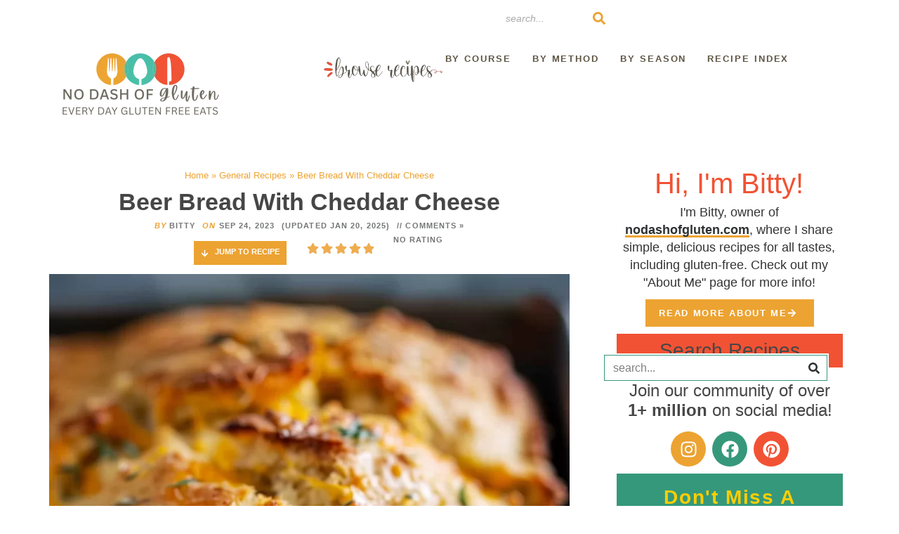

--- FILE ---
content_type: text/html; charset=UTF-8
request_url: https://nodashofgluten.com/beer-bread-with-cheddar-cheese/
body_size: 108626
content:
<!doctype html>
<html lang="en-US">
<head>
	<meta charset="UTF-8">
	<meta name="viewport" content="width=device-width, initial-scale=1">
	<link rel="profile" href="https://gmpg.org/xfn/11">
	<meta name='robots' content='index, follow, max-image-preview:large, max-snippet:-1, max-video-preview:-1' />
<link rel='preconnect' href='https://nodashofgluten.com' >

	<!-- This site is optimized with the Yoast SEO Premium plugin v26.8 (Yoast SEO v26.8) - https://yoast.com/product/yoast-seo-premium-wordpress/ -->
	<title>Beer Bread With Cheddar Cheese</title><style id="perfmatters-used-css">:root{--comment-rating-star-color:#343434;}.wprm-comment-rating svg path{fill:var(--comment-rating-star-color);}.wprm-comment-rating svg polygon{stroke:var(--comment-rating-star-color);}.wprm-comment-rating .wprm-rating-star-full svg path{stroke:var(--comment-rating-star-color);fill:var(--comment-rating-star-color);}.wprm-comment-ratings-container svg .wprm-star-full{fill:var(--comment-rating-star-color);}.wprm-comment-ratings-container svg .wprm-star-empty{stroke:var(--comment-rating-star-color);}body:not(:hover) fieldset.wprm-comment-ratings-container:focus-within span{outline:1px solid #4d90fe;}.comment-form-wprm-rating{margin-bottom:20px;margin-top:5px;text-align:left;}.comment-form-wprm-rating .wprm-rating-stars{display:inline-block;vertical-align:middle;}fieldset.wprm-comment-ratings-container{background:none;border:0;display:inline-block;margin:0;padding:0;position:relative;}fieldset.wprm-comment-ratings-container legend{left:0;opacity:0;position:absolute;}fieldset.wprm-comment-ratings-container br{display:none;}fieldset.wprm-comment-ratings-container input[type=radio]{border:0;cursor:pointer;float:left;height:16px;margin:0 !important;min-height:0;min-width:0;opacity:0;padding:0 !important;width:16px;}fieldset.wprm-comment-ratings-container input[type=radio]:first-child{margin-left:-16px;}fieldset.wprm-comment-ratings-container span{font-size:0;height:16px;left:0;opacity:0;pointer-events:none;position:absolute;top:0;width:80px;}fieldset.wprm-comment-ratings-container span svg{height:100% !important;width:100% !important;}fieldset.wprm-comment-ratings-container input:checked+span,fieldset.wprm-comment-ratings-container input:hover+span{opacity:1;}fieldset.wprm-comment-ratings-container input:hover+span~span{display:none;}:root{--wprm-popup-font-size:16px;--wprm-popup-background:#fff;--wprm-popup-title:#000;--wprm-popup-content:#444;--wprm-popup-button-background:#5a822b;--wprm-popup-button-text:#fff;}@keyframes wprmPopupModalFadeIn{0%{opacity:0;}to{opacity:1;}}@keyframes wprmPopupModalFadeOut{0%{opacity:1;}to{opacity:0;}}@keyframes wprmPopupModalSlideIn{0%{transform:translateY(15%);}to{transform:translateY(0);}}@keyframes wprmPopupModalSlideOut{0%{transform:translateY(0);}to{transform:translateY(-10%);}}[data-tippy-root]{max-width:calc(100vw - 10px);}img.wprm-comment-rating{display:block;margin:5px 0;}img.wprm-comment-rating+br{display:none;}.wprm-rating-star svg{display:inline;height:16px;margin:0;vertical-align:middle;width:16px;}@keyframes wprmSpin{to{-webkit-transform:rotate(1turn);}}@-webkit-keyframes wprmSpin{to{-webkit-transform:rotate(1turn);}}.wprm-recipe-container{outline:none;}.wprm-recipe{overflow:hidden;zoom:1;clear:both;text-align:left;}.wprm-recipe *{box-sizing:border-box;}.wprm-recipe ol,.wprm-recipe ul{-webkit-margin-before:0;-webkit-margin-after:0;-webkit-padding-start:0;margin:0;padding:0;}.wprm-recipe li{font-size:1em;margin:0 0 0 32px;padding:0;}.wprm-recipe p{font-size:1em;margin:0;padding:0;}.wprm-recipe li,.wprm-recipe li.wprm-recipe-instruction{list-style-position:outside;}.wprm-recipe li:before{display:none;}.wprm-recipe h1,.wprm-recipe h2,.wprm-recipe h3,.wprm-recipe h4,.wprm-recipe h5,.wprm-recipe h6{clear:none;font-variant:normal;letter-spacing:normal;margin:0;padding:0;text-transform:none;}.wprm-recipe a.wprm-recipe-link,.wprm-recipe a.wprm-recipe-link:hover{-webkit-box-shadow:none;-moz-box-shadow:none;box-shadow:none;}body:not(.wprm-print) .wprm-recipe p:first-letter{color:inherit;font-family:inherit;font-size:inherit;line-height:inherit;margin:inherit;padding:inherit;}.wprm-screen-reader-text{border:0;clip:rect(1px,1px,1px,1px);clip-path:inset(50%);height:1px;margin:-1px;overflow:hidden;padding:0;position:absolute !important;width:1px;word-wrap:normal !important;}.wprm-call-to-action.wprm-call-to-action-simple{align-items:center;display:flex;gap:20px;justify-content:center;margin-top:10px;padding:5px 10px;}.wprm-call-to-action.wprm-call-to-action-simple .wprm-call-to-action-icon{font-size:2.2em;margin:5px 0;}.wprm-call-to-action.wprm-call-to-action-simple .wprm-call-to-action-icon svg{margin-top:0;}.wprm-call-to-action.wprm-call-to-action-simple .wprm-call-to-action-text-container{margin:5px 0;}.wprm-call-to-action.wprm-call-to-action-simple .wprm-call-to-action-text-container .wprm-call-to-action-header{display:block;font-size:1.3em;font-weight:700;}@media (max-width:450px){.wprm-call-to-action.wprm-call-to-action-simple{flex-wrap:wrap;}.wprm-call-to-action.wprm-call-to-action-simple .wprm-call-to-action-text-container{text-align:center;}}.wprm-recipe-block-container-inline{display:inline-block;margin-right:1.2em;}.wprm-recipe-details-container-inline{--wprm-meta-container-separator-color:#aaa;}.wprm-recipe-details-container-inline .wprm-recipe-block-container-inline{display:inline-block;margin-right:1.2em;}.wprm-recipe-details-container-inline{display:inline;}.wprm-recipe-details-unit{font-size:.8em;}@media only screen and (max-width:600px){.wprm-recipe-details-unit{font-size:1em;}}.wprm-container-columns-spaced,.wprm-container-columns-spaced-middle{display:flex;flex-wrap:wrap;justify-content:space-between;}.wprm-container-columns-spaced-middle.wprm-container-columns-spaced-middle,.wprm-container-columns-spaced.wprm-container-columns-spaced-middle{align-items:center;}.wprm-container-columns-spaced-middle>*,.wprm-container-columns-spaced>*{flex:1;}.wprm-container-columns-spaced-middle.wprm-container-columns-gutter,.wprm-container-columns-spaced.wprm-container-columns-gutter{margin-left:-8px;margin-right:-8px;}.wprm-container-columns-spaced-middle.wprm-container-columns-gutter>*,.wprm-container-columns-spaced.wprm-container-columns-gutter>*{margin-left:8px !important;margin-right:8px !important;}.wprm-container-columns-spaced-middle.wprm-container-columns-gutter>.wprm-recipe-grow-container,.wprm-container-columns-spaced.wprm-container-columns-gutter>.wprm-recipe-grow-container{margin-left:0 !important;margin-right:0 !important;}.wprm-container-columns-spaced-middle.wprm-container-columns-gutter>.wprm-recipe-grow-container a,.wprm-container-columns-spaced.wprm-container-columns-gutter>.wprm-recipe-grow-container a{margin-left:8px !important;margin-right:8px !important;}@media (max-width:450px){.wprm-container-columns-spaced,.wprm-container-columns-spaced-middle{display:block;}.wprm-container-columns-spaced-middle.wprm-container-columns-gutter>*,.wprm-container-columns-spaced.wprm-container-columns-gutter>*{margin-bottom:16px !important;}.wprm-container-columns-spaced-middle.wprm-container-columns-gutter>.wprm-recipe-grow-container,.wprm-container-columns-spaced.wprm-container-columns-gutter>.wprm-recipe-grow-container{margin-bottom:0 !important;}.wprm-container-columns-spaced-middle.wprm-container-columns-gutter>.wprm-recipe-grow-container a,.wprm-container-columns-spaced.wprm-container-columns-gutter>.wprm-recipe-grow-container a{margin-bottom:16px !important;}}.rtl .wprm-container-float-left,.wprm-container-float-right{float:right;margin:0 0 10px 10px;}.wprm-container-float-right{position:relative;text-align:center;z-index:1;}@media only screen and (max-width:640px){.rtl .wprm-container-float-left,.rtl .wprm-container-float-right,.wprm-container-float-left,.wprm-container-float-right{float:none;margin-left:0;margin-right:0;}}.wprm-header-decoration-icon-line,.wprm-header-decoration-line,.wprm-header-decoration-spacer,.wprm-icon-decoration-line{align-items:center;display:flex;flex-wrap:wrap;}.wprm-header-decoration-icon-line.wprm-align-left .wprm-decoration-line,.wprm-header-decoration-line.wprm-align-left .wprm-decoration-line,.wprm-header-decoration-spacer.wprm-align-left .wprm-decoration-line,.wprm-icon-decoration-line.wprm-align-left .wprm-decoration-line{margin-left:15px;}.wprm-header-decoration-icon-line.wprm-align-center .wprm-decoration-line:first-child,.wprm-header-decoration-icon-line.wprm-align-right .wprm-decoration-line,.wprm-header-decoration-line.wprm-align-center .wprm-decoration-line:first-child,.wprm-header-decoration-line.wprm-align-right .wprm-decoration-line,.wprm-header-decoration-spacer.wprm-align-center .wprm-decoration-line:first-child,.wprm-header-decoration-spacer.wprm-align-right .wprm-decoration-line,.wprm-icon-decoration-line.wprm-align-center .wprm-decoration-line:first-child,.wprm-icon-decoration-line.wprm-align-right .wprm-decoration-line{margin-right:15px;}.wprm-header-decoration-icon-line.wprm-align-center .wprm-decoration-line:last-child,.wprm-header-decoration-line.wprm-align-center .wprm-decoration-line:last-child,.wprm-header-decoration-spacer.wprm-align-center .wprm-decoration-line:last-child,.wprm-icon-decoration-line.wprm-align-center .wprm-decoration-line:last-child{margin-left:15px;}.wprm-decoration-line{border:0;border-bottom:1px solid #000;flex:auto;height:1px;}.wprm-block-text-normal{font-style:normal;font-weight:400;text-transform:none;}.wprm-block-text-bold{font-weight:700 !important;}.wprm-block-text-uppercase-faded{opacity:.7;text-transform:uppercase !important;}.wprm-block-text-faded .wprm-block-text-faded,.wprm-block-text-uppercase-faded .wprm-block-text-uppercase-faded{opacity:1;}.wprm-align-left{text-align:left;}.wprm-align-center{text-align:center;}.wprm-recipe-header .wprm-recipe-icon:not(.wprm-collapsible-icon){margin-right:10px;}.wprm-recipe-header.wprm-header-has-actions{align-items:center;display:flex;flex-wrap:wrap;}.wprm-recipe-header .wprm-recipe-adjustable-servings-container,.wprm-recipe-header .wprm-recipe-media-toggle-container,.wprm-recipe-header .wprm-unit-conversion-container{font-size:16px;font-style:normal;font-weight:400;opacity:1;text-transform:none;}.wprm-recipe-icon svg{display:inline;height:1.3em;margin-top:-.15em;overflow:visible;vertical-align:middle;width:1.3em;}.wprm-recipe-image img{display:block;margin:0 auto;}.wprm-recipe-instructions-container .wprm-recipe-instruction-text{font-size:1em;}.wprm-layout-container{--wprm-layout-container-text-color:inherit;--wprm-layout-container-background-color:inherit;background-color:var(--wprm-layout-container-background-color);color:var(--wprm-layout-container-text-color);}.wprm-layout-column-container{display:flex;flex-wrap:nowrap;}.wprm-layout-column{--wprm-layout-column-text-color:inherit;--wprm-layout-column-background-color:inherit;background-color:var(--wprm-layout-column-background-color);color:var(--wprm-layout-column-text-color);}.wprm-layout-column{flex:auto;}.wprm-recipe-link{cursor:pointer;text-decoration:none;}.wprm-recipe-link.wprm-recipe-link-wide-button{display:block;margin:5px 0;text-align:center;width:auto;}.wprm-recipe-link.wprm-recipe-link-button,.wprm-recipe-link.wprm-recipe-link-inline-button,.wprm-recipe-link.wprm-recipe-link-wide-button{border-style:solid;border-width:1px;padding:5px;}.wprm-recipe-rating{white-space:nowrap;}.wprm-recipe-rating svg{height:1.1em;margin-top:-.15em !important;margin:0;vertical-align:middle;width:1.1em;}.wprm-recipe-rating.wprm-recipe-rating-inline{align-items:center;display:inline-flex;}.wprm-recipe-rating.wprm-recipe-rating-inline .wprm-recipe-rating-details{display:inline-block;margin-left:10px;}.wprm-recipe-rating .wprm-recipe-rating-details{font-size:.8em;}.wprm-spacer{background:none !important;display:block !important;font-size:0;height:10px;line-height:0;width:100%;}.wprm-spacer+.wprm-spacer{display:none !important;}.wprm-recipe-instruction-text .wprm-spacer,.wprm-recipe-notes .wprm-spacer,.wprm-recipe-summary .wprm-spacer{display:block !important;}.wprm-toggle-switch-container{align-items:center;display:flex;margin:10px 0;}.wprm-toggle-switch-container label{cursor:pointer;flex-shrink:0;font-size:1em;margin:0;}.wprm-toggle-switch-container .wprm-prevent-sleep-description{font-size:.8em;line-height:1.1em;margin-left:10px;}.wprm-toggle-switch{align-items:center;display:inline-flex;position:relative;}.wprm-toggle-switch input{height:0;margin:0;min-width:0;opacity:0;padding:0;width:0;}.wprm-toggle-switch .wprm-toggle-switch-slider{align-items:center;cursor:pointer;display:inline-flex;gap:5px;position:relative;-webkit-transition:.4s;transition:.4s;--switch-height:28px;height:var(--switch-height);--knob-size:calc(var(--switch-height) * .8);--switch-off-color:#ccc;--switch-off-text:#333;--switch-off-knob:#fff;--switch-on-color:#333;--switch-on-text:#fff;--switch-on-knob:#fff;background-color:var(--switch-off-color);}.wprm-toggle-switch .wprm-toggle-switch-slider:before{background-color:var(--switch-off-knob);content:"";height:var(--knob-size);left:calc(var(--knob-size) / 5);position:absolute;-webkit-transition:.4s;transition:.4s;width:var(--knob-size);}.wprm-toggle-switch input:checked+.wprm-toggle-switch-slider{background-color:var(--switch-on-color);}.wprm-toggle-switch input:focus+.wprm-toggle-switch-slider{box-shadow:0 0 0 3px rgba(0,0,0,.12);}.wprm-toggle-switch input:checked+.wprm-toggle-switch-slider:before{background-color:var(--switch-on-knob);left:calc(100% - var(--knob-size) - var(--knob-size) / 5);}.wprm-toggle-switch .wprm-toggle-switch-label{margin-left:10px;}.wprm-toggle-switch-outside .wprm-toggle-switch-slider{width:calc(var(--switch-height) * 2);}.wprm-toggle-switch-rounded .wprm-toggle-switch-slider{border-radius:999px;}.wprm-toggle-switch-rounded .wprm-toggle-switch-slider:before{border-radius:50%;}.wprm-toggle-container button.wprm-toggle{border:none;border-radius:0;box-shadow:none;cursor:pointer;display:inline-block;font-size:inherit;font-weight:inherit;letter-spacing:inherit;line-height:inherit;text-decoration:none;text-transform:inherit;white-space:nowrap;}.wprm-toggle-container button.wprm-toggle:focus{outline:none;}.wprm-toggle-buttons-container{--wprm-toggle-button-background:#fff;--wprm-toggle-button-accent:#333;--wprm-toggle-button-radius:3px;align-items:stretch;background-color:var(--wprm-toggle-button-background);border:1px solid var(--wprm-toggle-button-accent);border-radius:var(--wprm-toggle-button-radius);color:var(--wprm-toggle-button-accent);display:inline-flex;flex-shrink:0;overflow:hidden;}.wprm-toggle-buttons-container button.wprm-toggle{background-color:var(--wprm-toggle-button-accent);border-left:1px solid var(--wprm-toggle-button-accent);color:var(--wprm-toggle-button-background);padding:5px 10px;}.wprm-toggle-buttons-container button.wprm-toggle:first-child{border-left:0;border-right:0;}.wprm-toggle-buttons-container button.wprm-toggle:not(.wprm-toggle-active){background:none !important;color:inherit !important;}:where(.wp-block-button__link){border-radius:9999px;box-shadow:none;padding:calc(.667em + 2px) calc(1.333em + 2px);text-decoration:none;}:root :where(.wp-block-button .wp-block-button__link.is-style-outline),:root :where(.wp-block-button.is-style-outline>.wp-block-button__link){border:2px solid;padding:.667em 1.333em;}:root :where(.wp-block-button .wp-block-button__link.is-style-outline:not(.has-text-color)),:root :where(.wp-block-button.is-style-outline>.wp-block-button__link:not(.has-text-color)){color:currentColor;}:root :where(.wp-block-button .wp-block-button__link.is-style-outline:not(.has-background)),:root :where(.wp-block-button.is-style-outline>.wp-block-button__link:not(.has-background)){background-color:initial;background-image:none;}:where(.wp-block-columns){margin-bottom:1.75em;}:where(.wp-block-columns.has-background){padding:1.25em 2.375em;}:where(.wp-block-post-comments input[type=submit]){border:none;}:where(.wp-block-cover-image:not(.has-text-color)),:where(.wp-block-cover:not(.has-text-color)){color:#fff;}:where(.wp-block-cover-image.is-light:not(.has-text-color)),:where(.wp-block-cover.is-light:not(.has-text-color)){color:#000;}:root :where(.wp-block-cover h1:not(.has-text-color)),:root :where(.wp-block-cover h2:not(.has-text-color)),:root :where(.wp-block-cover h3:not(.has-text-color)),:root :where(.wp-block-cover h4:not(.has-text-color)),:root :where(.wp-block-cover h5:not(.has-text-color)),:root :where(.wp-block-cover h6:not(.has-text-color)),:root :where(.wp-block-cover p:not(.has-text-color)){color:inherit;}:where(.wp-block-file){margin-bottom:1.5em;}:where(.wp-block-file__button){border-radius:2em;display:inline-block;padding:.5em 1em;}:where(.wp-block-file__button):where(a):active,:where(.wp-block-file__button):where(a):focus,:where(.wp-block-file__button):where(a):hover,:where(.wp-block-file__button):where(a):visited{box-shadow:none;color:#fff;opacity:.85;text-decoration:none;}:where(.wp-block-form-input__input){font-size:1em;margin-bottom:.5em;padding:0 .5em;}:where(.wp-block-form-input__input)[type=date],:where(.wp-block-form-input__input)[type=datetime-local],:where(.wp-block-form-input__input)[type=datetime],:where(.wp-block-form-input__input)[type=email],:where(.wp-block-form-input__input)[type=month],:where(.wp-block-form-input__input)[type=number],:where(.wp-block-form-input__input)[type=password],:where(.wp-block-form-input__input)[type=search],:where(.wp-block-form-input__input)[type=tel],:where(.wp-block-form-input__input)[type=text],:where(.wp-block-form-input__input)[type=time],:where(.wp-block-form-input__input)[type=url],:where(.wp-block-form-input__input)[type=week]{border-style:solid;border-width:1px;line-height:2;min-height:2em;}:where(.wp-block-group.wp-block-group-is-layout-constrained){position:relative;}@keyframes show-content-image{0%{visibility:hidden;}99%{visibility:hidden;}to{visibility:visible;}}@keyframes turn-on-visibility{0%{opacity:0;}to{opacity:1;}}@keyframes turn-off-visibility{0%{opacity:1;visibility:visible;}99%{opacity:0;visibility:visible;}to{opacity:0;visibility:hidden;}}@keyframes lightbox-zoom-in{0%{transform:translate(calc(( -100vw + var(--wp--lightbox-scrollbar-width) ) / 2 + var(--wp--lightbox-initial-left-position)),calc(-50vh + var(--wp--lightbox-initial-top-position))) scale(var(--wp--lightbox-scale));}to{transform:translate(-50%,-50%) scale(1);}}@keyframes lightbox-zoom-out{0%{transform:translate(-50%,-50%) scale(1);visibility:visible;}99%{visibility:visible;}to{transform:translate(calc(( -100vw + var(--wp--lightbox-scrollbar-width) ) / 2 + var(--wp--lightbox-initial-left-position)),calc(-50vh + var(--wp--lightbox-initial-top-position))) scale(var(--wp--lightbox-scale));visibility:hidden;}}:where(.wp-block-latest-comments:not([style*=line-height] .wp-block-latest-comments__comment)){line-height:1.1;}:where(.wp-block-latest-comments:not([style*=line-height] .wp-block-latest-comments__comment-excerpt p)){line-height:1.8;}:root :where(.wp-block-latest-posts.is-grid){padding:0;}:root :where(.wp-block-latest-posts.wp-block-latest-posts__list){padding-left:0;}ol,ul{box-sizing:border-box;}:root :where(.wp-block-list.has-background){padding:1.25em 2.375em;}:where(.wp-block-navigation.has-background .wp-block-navigation-item a:not(.wp-element-button)),:where(.wp-block-navigation.has-background .wp-block-navigation-submenu a:not(.wp-element-button)){padding:.5em 1em;}:where(.wp-block-navigation .wp-block-navigation__submenu-container .wp-block-navigation-item a:not(.wp-element-button)),:where(.wp-block-navigation .wp-block-navigation__submenu-container .wp-block-navigation-submenu a:not(.wp-element-button)),:where(.wp-block-navigation .wp-block-navigation__submenu-container .wp-block-navigation-submenu button.wp-block-navigation-item__content),:where(.wp-block-navigation .wp-block-navigation__submenu-container .wp-block-pages-list__item button.wp-block-navigation-item__content){padding:.5em 1em;}@keyframes overlay-menu__fade-in-animation{0%{opacity:0;transform:translateY(.5em);}to{opacity:1;transform:translateY(0);}}:root :where(p.has-background){padding:1.25em 2.375em;}:where(p.has-text-color:not(.has-link-color)) a{color:inherit;}:where(.wp-block-post-comments-form input:not([type=submit])),:where(.wp-block-post-comments-form textarea){border:1px solid #949494;font-family:inherit;font-size:1em;}:where(.wp-block-post-comments-form input:where(:not([type=submit]):not([type=checkbox]))),:where(.wp-block-post-comments-form textarea){padding:calc(.667em + 2px);}:where(.wp-block-post-excerpt){box-sizing:border-box;margin-bottom:var(--wp--style--block-gap);margin-top:var(--wp--style--block-gap);}:where(.wp-block-preformatted.has-background){padding:1.25em 2.375em;}:where(.wp-block-search__button){border:1px solid #ccc;padding:6px 10px;}:where(.wp-block-search__input){appearance:none;border:1px solid #949494;flex-grow:1;font-family:inherit;font-size:inherit;font-style:inherit;font-weight:inherit;letter-spacing:inherit;line-height:inherit;margin-left:0;margin-right:0;min-width:3rem;padding:8px;text-decoration:unset !important;text-transform:inherit;}:where(.wp-block-search__button-inside .wp-block-search__inside-wrapper){background-color:#fff;border:1px solid #949494;box-sizing:border-box;padding:4px;}:where(.wp-block-search__button-inside .wp-block-search__inside-wrapper) :where(.wp-block-search__button){padding:4px 8px;}:root :where(.wp-block-separator.is-style-dots){height:auto;line-height:1;text-align:center;}:root :where(.wp-block-separator.is-style-dots):before{color:currentColor;content:"···";font-family:serif;font-size:1.5em;letter-spacing:2em;padding-left:2em;}:root :where(.wp-block-site-logo.is-style-rounded){border-radius:9999px;}:root :where(.wp-block-social-links .wp-social-link a){padding:.25em;}:root :where(.wp-block-social-links.is-style-logos-only .wp-social-link a){padding:0;}:root :where(.wp-block-social-links.is-style-pill-shape .wp-social-link a){padding-left:.6666666667em;padding-right:.6666666667em;}:root :where(.wp-block-tag-cloud.is-style-outline){display:flex;flex-wrap:wrap;gap:1ch;}:root :where(.wp-block-tag-cloud.is-style-outline a){border:1px solid;font-size:unset !important;margin-right:0;padding:1ch 2ch;text-decoration:none !important;}:root :where(.wp-block-table-of-contents){box-sizing:border-box;}:where(.wp-block-term-description){box-sizing:border-box;margin-bottom:var(--wp--style--block-gap);margin-top:var(--wp--style--block-gap);}:where(pre.wp-block-verse){font-family:inherit;}a[data-fn].fn{counter-increment:footnotes;display:inline-flex;font-size:smaller;text-decoration:none;text-indent:-9999999px;vertical-align:super;}a[data-fn].fn:after{content:"[" counter(footnotes) "]";float:left;text-indent:0;}:root{--wp-block-synced-color:#7a00df;--wp-block-synced-color--rgb:122,0,223;--wp-bound-block-color:var(--wp-block-synced-color);--wp-editor-canvas-background:#ddd;--wp-admin-theme-color:#007cba;--wp-admin-theme-color--rgb:0,124,186;--wp-admin-theme-color-darker-10:#006ba1;--wp-admin-theme-color-darker-10--rgb:0,107,160.5;--wp-admin-theme-color-darker-20:#005a87;--wp-admin-theme-color-darker-20--rgb:0,90,135;--wp-admin-border-width-focus:2px;}@media (min-resolution:192dpi){:root{--wp-admin-border-width-focus:1.5px;}}:root{--wp--preset--font-size--normal:16px;--wp--preset--font-size--huge:42px;}.aligncenter{clear:both;}.screen-reader-text{border:0;clip-path:inset(50%);height:1px;margin:-1px;overflow:hidden;padding:0;position:absolute;width:1px;word-wrap:normal !important;}.screen-reader-text:focus{background-color:#ddd;clip-path:none;color:#444;display:block;font-size:1em;height:auto;left:5px;line-height:normal;padding:15px 23px 14px;text-decoration:none;top:5px;width:auto;z-index:100000;}html :where(.has-border-color){border-style:solid;}html :where([style*=border-top-color]){border-top-style:solid;}html :where([style*=border-right-color]){border-right-style:solid;}html :where([style*=border-bottom-color]){border-bottom-style:solid;}html :where([style*=border-left-color]){border-left-style:solid;}html :where([style*=border-width]){border-style:solid;}html :where([style*=border-top-width]){border-top-style:solid;}html :where([style*=border-right-width]){border-right-style:solid;}html :where([style*=border-bottom-width]){border-bottom-style:solid;}html :where([style*=border-left-width]){border-left-style:solid;}html :where(img[class*=wp-image-]){height:auto;max-width:100%;}:where(figure){margin:0 0 1em;}html :where(.is-position-sticky){--wp-admin--admin-bar--position-offset:var(--wp-admin--admin-bar--height,0px);}@media screen and (max-width:600px){html :where(.is-position-sticky){--wp-admin--admin-bar--position-offset:0px;}}@keyframes wprmtimerblink{50%{opacity:.5;}}.wprm-recipe-equipment-container,.wprm-recipe-ingredients-container,.wprm-recipe-instructions-container{counter-reset:wprm-advanced-list-counter;}:root{--wprm-list-checkbox-size:18px;--wprm-list-checkbox-left-position:0px;--wprm-list-checkbox-top-position:0px;--wprm-list-checkbox-background:#fff;--wprm-list-checkbox-borderwidth:1px;--wprm-list-checkbox-border-style:solid;--wprm-list-checkbox-border-color:inherit;--wprm-list-checkbox-border-radius:0px;--wprm-list-checkbox-check-width:2px;--wprm-list-checkbox-check-color:inherit;}.wprm-recipe-equipment li,.wprm-recipe-ingredients li,.wprm-recipe-instructions li{position:relative;}input[type=number].wprm-recipe-servings{display:inline;margin:0;padding:5px;width:60px;}html{line-height:1.15;-webkit-text-size-adjust:100%;}*,:after,:before{box-sizing:border-box;}body{background-color:#fff;color:#333;font-family:-apple-system,BlinkMacSystemFont,Segoe UI,Roboto,Helvetica Neue,Arial,Noto Sans,sans-serif,Apple Color Emoji,Segoe UI Emoji,Segoe UI Symbol,Noto Color Emoji;font-size:1rem;font-weight:400;line-height:1.5;margin:0;-webkit-font-smoothing:antialiased;-moz-osx-font-smoothing:grayscale;}h1,h2,h3,h4,h5,h6{color:inherit;font-family:inherit;font-weight:500;line-height:1.2;margin-block-end:1rem;margin-block-start:.5rem;}h1{font-size:2.5rem;}h2{font-size:2rem;}h3{font-size:1.75rem;}h4{font-size:1.5rem;}p{margin-block-end:.9rem;margin-block-start:0;}a{background-color:transparent;color:#c36;text-decoration:none;}a:active,a:hover{color:#336;}a:not([href]):not([tabindex]),a:not([href]):not([tabindex]):focus,a:not([href]):not([tabindex]):hover{color:inherit;text-decoration:none;}a:not([href]):not([tabindex]):focus{outline:0;}b,strong{font-weight:bolder;}small{font-size:80%;}img{border-style:none;height:auto;max-width:100%;}[hidden],template{display:none;}@media print{*,:after,:before{background:transparent !important;box-shadow:none !important;color:#000 !important;text-shadow:none !important;}a,a:visited{text-decoration:underline;}a[href]:after{content:" (" attr(href) ")";}a[href^="#"]:after,a[href^="javascript:"]:after{content:"";}img,tr{-moz-column-break-inside:avoid;break-inside:avoid;}h2,h3,p{orphans:3;widows:3;}h2,h3{-moz-column-break-after:avoid;break-after:avoid;}}label{display:inline-block;line-height:1;vertical-align:middle;}button,input,optgroup,select,textarea{font-family:inherit;font-size:1rem;line-height:1.5;margin:0;}input[type=date],input[type=email],input[type=number],input[type=password],input[type=search],input[type=tel],input[type=text],input[type=url],select,textarea{border:1px solid #666;border-radius:3px;padding:.5rem 1rem;transition:all .3s;width:100%;}input[type=date]:focus,input[type=email]:focus,input[type=number]:focus,input[type=password]:focus,input[type=search]:focus,input[type=tel]:focus,input[type=text]:focus,input[type=url]:focus,select:focus,textarea:focus{border-color:#333;}button,input{overflow:visible;}button,select{text-transform:none;}[type=button],[type=reset],[type=submit],button{-webkit-appearance:button;width:auto;}[type=button],[type=submit],button{background-color:transparent;border:1px solid #c36;border-radius:3px;color:#c36;display:inline-block;font-size:1rem;font-weight:400;padding:.5rem 1rem;text-align:center;transition:all .3s;-webkit-user-select:none;-moz-user-select:none;user-select:none;white-space:nowrap;}[type=button]:focus:not(:focus-visible),[type=submit]:focus:not(:focus-visible),button:focus:not(:focus-visible){outline:none;}[type=button]:focus,[type=button]:hover,[type=submit]:focus,[type=submit]:hover,button:focus,button:hover{background-color:#c36;color:#fff;text-decoration:none;}[type=button]:not(:disabled),[type=submit]:not(:disabled),button:not(:disabled){cursor:pointer;}fieldset{padding:.35em .75em .625em;}legend{box-sizing:border-box;color:inherit;display:table;max-width:100%;padding:0;white-space:normal;}textarea{overflow:auto;resize:vertical;}[type=checkbox],[type=radio]{box-sizing:border-box;padding:0;}[type=number]::-webkit-inner-spin-button,[type=number]::-webkit-outer-spin-button{height:auto;}[type=search]{-webkit-appearance:textfield;outline-offset:-2px;}[type=search]::-webkit-search-decoration{-webkit-appearance:none;}::-webkit-file-upload-button{-webkit-appearance:button;font:inherit;}dd,dl,dt,li,ol,ul{background:transparent;border:0;font-size:100%;margin-block-end:0;margin-block-start:0;outline:0;vertical-align:baseline;}.comments-area a,.page-content a{text-decoration:underline;}.aligncenter{clear:both;display:block;margin-inline:auto;}.bypostauthor{font-size:inherit;}.screen-reader-text{clip:rect(1px,1px,1px,1px);height:1px;overflow:hidden;position:absolute !important;width:1px;word-wrap:normal !important;}.screen-reader-text:focus{background-color:#eee;clip:auto !important;clip-path:none;color:#333;display:block;font-size:1rem;height:auto;left:5px;line-height:normal;padding:12px 24px;text-decoration:none;top:5px;width:auto;z-index:100000;}#comments .comment-list{font-size:.9em;list-style:none;margin:0;padding:0;}#comments .comment,#comments .pingback{position:relative;}#comments .comment .comment-body,#comments .pingback .comment-body{border-block-end:1px solid #ccc;display:flex;flex-direction:column;padding-block-end:30px;padding-block-start:30px;padding-inline-end:0;padding-inline-start:60px;}#comments .comment .avatar,#comments .pingback .avatar{border-radius:50%;left:0;margin-inline-end:10px;position:absolute;}body.rtl #comments .comment .avatar,body.rtl #comments .pingback .avatar,html[dir=rtl] #comments .comment .avatar,html[dir=rtl] #comments .pingback .avatar{left:auto;right:0;}#comments .comment-meta{display:flex;justify-content:space-between;margin-block-end:.9rem;}#comments .comment-metadata,#comments .reply{font-size:11px;line-height:1;}#comments .children{list-style:none;margin:0;padding-inline-start:30px;position:relative;}#comments .children li:last-child{padding-block-end:0;}#comments ol.comment-list .children:before{content:"↪";display:inline-block;font-size:1em;font-weight:400;left:0;line-height:100%;position:absolute;top:45px;width:auto;}body.rtl #comments ol.comment-list .children:before,html[dir=rtl] #comments ol.comment-list .children:before{content:"↩";left:auto;right:0;}@media (min-width:768px){#comments .comment-author,#comments .comment-metadata{line-height:1;}}@media (max-width:767px){#comments .comment .comment-body{padding:30px 0;}#comments .children{padding-inline-start:20px;}#comments .comment .avatar{float:left;position:inherit;}body.rtl #comments .comment .avatar,html[dir=rtl] #comments .comment .avatar{float:right;}}:root{--direction-multiplier:1;}body.rtl,html[dir=rtl]{--direction-multiplier:-1;}.elementor-screen-only,.screen-reader-text,.screen-reader-text span,.ui-helper-hidden-accessible{height:1px;margin:-1px;overflow:hidden;padding:0;position:absolute;top:-10000em;width:1px;clip:rect(0,0,0,0);border:0;}.elementor *,.elementor :after,.elementor :before{box-sizing:border-box;}.elementor a{box-shadow:none;text-decoration:none;}.elementor img{border:none;border-radius:0;box-shadow:none;height:auto;max-width:100%;}.elementor embed,.elementor iframe,.elementor object,.elementor video{border:none;line-height:1;margin:0;max-width:100%;width:100%;}.elementor-element{--flex-direction:initial;--flex-wrap:initial;--justify-content:initial;--align-items:initial;--align-content:initial;--gap:initial;--flex-basis:initial;--flex-grow:initial;--flex-shrink:initial;--order:initial;--align-self:initial;align-self:var(--align-self);flex-basis:var(--flex-basis);flex-grow:var(--flex-grow);flex-shrink:var(--flex-shrink);order:var(--order);}.elementor-element:where(.e-con-full,.elementor-widget){align-content:var(--align-content);align-items:var(--align-items);flex-direction:var(--flex-direction);flex-wrap:var(--flex-wrap);gap:var(--row-gap) var(--column-gap);justify-content:var(--justify-content);}.elementor-align-center{text-align:center;}.elementor-align-center .elementor-button,.elementor-align-left .elementor-button,.elementor-align-right .elementor-button{width:auto;}@media (max-width:767px){.elementor-mobile-align-center{text-align:center;}.elementor-mobile-align-left{text-align:left;}.elementor-mobile-align-center .elementor-button,.elementor-mobile-align-left .elementor-button,.elementor-mobile-align-right .elementor-button{width:auto;}.elementor-mobile-align-justify .elementor-button{width:100%;}}:root{--page-title-display:block;}.elementor-page-title,h1.entry-title{display:var(--page-title-display);}@keyframes eicon-spin{0%{transform:rotate(0deg);}to{transform:rotate(359deg);}}.eicon-animation-spin{animation:eicon-spin 2s linear infinite;}.elementor-widget{position:relative;}.elementor-widget:not(:last-child){margin-bottom:var(--kit-widget-spacing,20px);}.elementor-widget:not(:last-child).elementor-absolute,.elementor-widget:not(:last-child).elementor-widget__width-auto,.elementor-widget:not(:last-child).elementor-widget__width-initial{margin-bottom:0;}.elementor-column{display:flex;min-height:1px;position:relative;}@media (min-width:768px){.elementor-column.elementor-col-10,.elementor-column[data-col="10"]{width:10%;}.elementor-column.elementor-col-11,.elementor-column[data-col="11"]{width:11.111%;}.elementor-column.elementor-col-12,.elementor-column[data-col="12"]{width:12.5%;}.elementor-column.elementor-col-14,.elementor-column[data-col="14"]{width:14.285%;}.elementor-column.elementor-col-16,.elementor-column[data-col="16"]{width:16.666%;}.elementor-column.elementor-col-20,.elementor-column[data-col="20"]{width:20%;}.elementor-column.elementor-col-25,.elementor-column[data-col="25"]{width:25%;}.elementor-column.elementor-col-30,.elementor-column[data-col="30"]{width:30%;}.elementor-column.elementor-col-33,.elementor-column[data-col="33"]{width:33.333%;}.elementor-column.elementor-col-40,.elementor-column[data-col="40"]{width:40%;}.elementor-column.elementor-col-50,.elementor-column[data-col="50"]{width:50%;}.elementor-column.elementor-col-60,.elementor-column[data-col="60"]{width:60%;}.elementor-column.elementor-col-66,.elementor-column[data-col="66"]{width:66.666%;}.elementor-column.elementor-col-70,.elementor-column[data-col="70"]{width:70%;}.elementor-column.elementor-col-75,.elementor-column[data-col="75"]{width:75%;}.elementor-column.elementor-col-80,.elementor-column[data-col="80"]{width:80%;}.elementor-column.elementor-col-83,.elementor-column[data-col="83"]{width:83.333%;}.elementor-column.elementor-col-90,.elementor-column[data-col="90"]{width:90%;}.elementor-column.elementor-col-100,.elementor-column[data-col="100"]{width:100%;}}@media (max-width:767px){.elementor-column.elementor-sm-20{width:20%;}.elementor-column.elementor-sm-80{width:80%;}}@media (max-width:767px){.elementor-column{width:100%;}}.elementor-grid{display:grid;grid-column-gap:var(--grid-column-gap);grid-row-gap:var(--grid-row-gap);}.elementor-grid .elementor-grid-item{min-width:0;}.elementor-grid-0 .elementor-grid{display:inline-block;margin-bottom:calc(-1 * var(--grid-row-gap));width:100%;word-spacing:var(--grid-column-gap);}.elementor-grid-0 .elementor-grid .elementor-grid-item{display:inline-block;margin-bottom:var(--grid-row-gap);word-break:break-word;}.elementor-grid-1 .elementor-grid{grid-template-columns:repeat(1,1fr);}.elementor-grid-2 .elementor-grid{grid-template-columns:repeat(2,1fr);}.elementor-grid-3 .elementor-grid{grid-template-columns:repeat(3,1fr);}@media (max-width:1024px){.elementor-grid-tablet-2 .elementor-grid{grid-template-columns:repeat(2,1fr);}.elementor-grid-tablet-3 .elementor-grid{grid-template-columns:repeat(3,1fr);}}@media (max-width:767px){.elementor-grid-mobile-1 .elementor-grid{grid-template-columns:repeat(1,1fr);}.elementor-grid-mobile-2 .elementor-grid{grid-template-columns:repeat(2,1fr);}.elementor-grid-mobile-3 .elementor-grid{grid-template-columns:repeat(3,1fr);}}@media (min-width:1025px){#elementor-device-mode:after{content:"desktop";}}@media (min-width:-1){#elementor-device-mode:after{content:"widescreen";}}@media (max-width:-1){#elementor-device-mode:after{content:"laptop";content:"tablet_extra";}}@media (max-width:1024px){#elementor-device-mode:after{content:"tablet";}}@media (max-width:-1){#elementor-device-mode:after{content:"mobile_extra";}}@media (max-width:767px){#elementor-device-mode:after{content:"mobile";}}@media (prefers-reduced-motion:no-preference){html{scroll-behavior:smooth;}}.e-con{--border-radius:0;--border-top-width:0px;--border-right-width:0px;--border-bottom-width:0px;--border-left-width:0px;--border-style:initial;--border-color:initial;--container-widget-width:100%;--container-widget-height:initial;--container-widget-flex-grow:0;--container-widget-align-self:initial;--content-width:min(100%,var(--container-max-width,1140px));--width:100%;--min-height:initial;--height:auto;--text-align:initial;--margin-top:0px;--margin-right:0px;--margin-bottom:0px;--margin-left:0px;--padding-top:var(--container-default-padding-top,10px);--padding-right:var(--container-default-padding-right,10px);--padding-bottom:var(--container-default-padding-bottom,10px);--padding-left:var(--container-default-padding-left,10px);--position:relative;--z-index:revert;--overflow:visible;--gap:var(--widgets-spacing,20px);--row-gap:var(--widgets-spacing-row,20px);--column-gap:var(--widgets-spacing-column,20px);--overlay-mix-blend-mode:initial;--overlay-opacity:1;--overlay-transition:.3s;--e-con-grid-template-columns:repeat(3,1fr);--e-con-grid-template-rows:repeat(2,1fr);border-radius:var(--border-radius);height:var(--height);min-height:var(--min-height);min-width:0;overflow:var(--overflow);position:var(--position);width:var(--width);z-index:var(--z-index);--flex-wrap-mobile:wrap;margin-block-end:var(--margin-block-end);margin-block-start:var(--margin-block-start);margin-inline-end:var(--margin-inline-end);margin-inline-start:var(--margin-inline-start);padding-inline-end:var(--padding-inline-end);padding-inline-start:var(--padding-inline-start);}.e-con:where(:not(.e-div-block-base)){transition:background var(--background-transition,.3s),border var(--border-transition,.3s),box-shadow var(--border-transition,.3s),transform var(--e-con-transform-transition-duration,.4s);}.e-con{--margin-block-start:var(--margin-top);--margin-block-end:var(--margin-bottom);--margin-inline-start:var(--margin-left);--margin-inline-end:var(--margin-right);--padding-inline-start:var(--padding-left);--padding-inline-end:var(--padding-right);--padding-block-start:var(--padding-top);--padding-block-end:var(--padding-bottom);--border-block-start-width:var(--border-top-width);--border-block-end-width:var(--border-bottom-width);--border-inline-start-width:var(--border-left-width);--border-inline-end-width:var(--border-right-width);}.e-con.e-flex{--flex-direction:column;--flex-basis:auto;--flex-grow:0;--flex-shrink:1;flex:var(--flex-grow) var(--flex-shrink) var(--flex-basis);}.e-con-full,.e-con>.e-con-inner{padding-block-end:var(--padding-block-end);padding-block-start:var(--padding-block-start);text-align:var(--text-align);}.e-con-full.e-flex,.e-con.e-flex>.e-con-inner{flex-direction:var(--flex-direction);}.e-con,.e-con>.e-con-inner{display:var(--display);}.e-con-boxed.e-flex{align-content:normal;align-items:normal;flex-direction:column;flex-wrap:nowrap;justify-content:normal;}.e-con-boxed{gap:initial;text-align:initial;}.e-con.e-flex>.e-con-inner{align-content:var(--align-content);align-items:var(--align-items);align-self:auto;flex-basis:auto;flex-grow:1;flex-shrink:1;flex-wrap:var(--flex-wrap);justify-content:var(--justify-content);}.e-con>.e-con-inner{gap:var(--row-gap) var(--column-gap);height:100%;margin:0 auto;max-width:var(--content-width);padding-inline-end:0;padding-inline-start:0;width:100%;}:is(.elementor-section-wrap,[data-elementor-id])>.e-con{--margin-left:auto;--margin-right:auto;max-width:min(100%,var(--width));}.e-con .elementor-widget.elementor-widget{margin-block-end:0;}.e-con:before,.e-con>.elementor-background-slideshow:before,.e-con>.elementor-motion-effects-container>.elementor-motion-effects-layer:before,:is(.e-con,.e-con>.e-con-inner)>.elementor-background-video-container:before{border-block-end-width:var(--border-block-end-width);border-block-start-width:var(--border-block-start-width);border-color:var(--border-color);border-inline-end-width:var(--border-inline-end-width);border-inline-start-width:var(--border-inline-start-width);border-radius:var(--border-radius);border-style:var(--border-style);content:var(--background-overlay);display:block;height:max(100% + var(--border-top-width) + var(--border-bottom-width),100%);left:calc(0px - var(--border-left-width));mix-blend-mode:var(--overlay-mix-blend-mode);opacity:var(--overlay-opacity);position:absolute;top:calc(0px - var(--border-top-width));transition:var(--overlay-transition,.3s);width:max(100% + var(--border-left-width) + var(--border-right-width),100%);}.e-con:before{transition:background var(--overlay-transition,.3s),border-radius var(--border-transition,.3s),opacity var(--overlay-transition,.3s);}.e-con>.elementor-background-slideshow,:is(.e-con,.e-con>.e-con-inner)>.elementor-background-video-container{border-block-end-width:var(--border-block-end-width);border-block-start-width:var(--border-block-start-width);border-color:var(--border-color);border-inline-end-width:var(--border-inline-end-width);border-inline-start-width:var(--border-inline-start-width);border-radius:var(--border-radius);border-style:var(--border-style);height:max(100% + var(--border-top-width) + var(--border-bottom-width),100%);left:calc(0px - var(--border-left-width));top:calc(0px - var(--border-top-width));width:max(100% + var(--border-left-width) + var(--border-right-width),100%);}@media (max-width:767px){:is(.e-con,.e-con>.e-con-inner)>.elementor-background-video-container.elementor-hidden-mobile{display:none;}}:is(.e-con,.e-con>.e-con-inner)>.elementor-background-video-container:before{z-index:1;}:is(.e-con,.e-con>.e-con-inner)>.elementor-background-slideshow:before{z-index:2;}.e-con .elementor-widget{min-width:0;}.e-con>.e-con-inner>.elementor-widget>.elementor-widget-container,.e-con>.elementor-widget>.elementor-widget-container{height:100%;}.e-con.e-con>.e-con-inner>.elementor-widget,.elementor.elementor .e-con>.elementor-widget{max-width:100%;}.e-con .elementor-widget:not(:last-child){--kit-widget-spacing:0px;}@media (max-width:767px){.e-con.e-flex{--width:100%;--flex-wrap:var(--flex-wrap-mobile);}}.elementor-form-fields-wrapper{display:flex;flex-wrap:wrap;}.elementor-form-fields-wrapper.elementor-labels-above .elementor-field-group .elementor-field-subgroup,.elementor-form-fields-wrapper.elementor-labels-above .elementor-field-group>.elementor-select-wrapper,.elementor-form-fields-wrapper.elementor-labels-above .elementor-field-group>input,.elementor-form-fields-wrapper.elementor-labels-above .elementor-field-group>textarea{flex-basis:100%;max-width:100%;}.elementor-field-group{align-items:center;flex-wrap:wrap;}.elementor-field-group.elementor-field-type-submit{align-items:flex-end;}.elementor-field-group .elementor-field-textual{background-color:transparent;border:1px solid #69727d;color:#1f2124;flex-grow:1;max-width:100%;vertical-align:middle;width:100%;}.elementor-field-group .elementor-field-textual:focus{box-shadow:inset 0 0 0 1px rgba(0,0,0,.1);outline:0;}.elementor-field-group .elementor-field-textual::-moz-placeholder{color:inherit;font-family:inherit;opacity:.6;}.elementor-field-group .elementor-field-textual::placeholder{color:inherit;font-family:inherit;opacity:.6;}.elementor-field-label{cursor:pointer;}.elementor-field-textual{border-radius:3px;font-size:15px;line-height:1.4;min-height:40px;padding:5px 14px;}.elementor-field-textual.elementor-size-md{border-radius:4px;font-size:16px;min-height:47px;padding:6px 16px;}.elementor-button-align-center .e-form__buttons,.elementor-button-align-center .elementor-field-type-submit{justify-content:center;}.elementor-button-align-end .e-form__buttons,.elementor-button-align-end .elementor-field-type-submit{justify-content:flex-end;}.elementor-button-align-center .elementor-field-type-submit:not(.e-form__buttons__wrapper) .elementor-button,.elementor-button-align-end .elementor-field-type-submit:not(.e-form__buttons__wrapper) .elementor-button,.elementor-button-align-start .elementor-field-type-submit:not(.e-form__buttons__wrapper) .elementor-button{flex-basis:auto;}.elementor-form .elementor-button{border:none;padding-block-end:0;padding-block-start:0;}.elementor-form .elementor-button-content-wrapper,.elementor-form .elementor-button>span{display:flex;flex-direction:row;gap:5px;justify-content:center;}.elementor-form .elementor-button.elementor-size-sm{min-height:40px;}.elementor-form .elementor-button.elementor-size-md{min-height:47px;}.elementor-element:where(:not(.e-con)):where(:not(.e-div-block-base)) .elementor-widget-container,.elementor-element:where(:not(.e-con)):where(:not(.e-div-block-base)):not(:has(.elementor-widget-container)){transition:background .3s,border .3s,border-radius .3s,box-shadow .3s,transform var(--e-transform-transition-duration,.4s);}.elementor-heading-title{line-height:1;margin:0;padding:0;}.elementor-button{background-color:#69727d;border-radius:3px;color:#fff;display:inline-block;font-size:15px;line-height:1;padding:12px 24px;fill:#fff;text-align:center;transition:all .3s;}.elementor-button:focus,.elementor-button:hover,.elementor-button:visited{color:#fff;}.elementor-button-content-wrapper{display:flex;flex-direction:row;gap:5px;justify-content:center;}.elementor-button-icon{align-items:center;display:flex;}.elementor-button-icon svg{height:auto;width:1em;}.elementor-button-icon .e-font-icon-svg{height:1em;}.elementor-button-text{display:inline-block;}.elementor-button.elementor-size-md{border-radius:4px;font-size:16px;padding:15px 30px;}.elementor-button span{text-decoration:inherit;}.elementor-icon{color:#69727d;display:inline-block;font-size:50px;line-height:1;text-align:center;transition:all .3s;}.elementor-icon:hover{color:#69727d;}.elementor-icon i,.elementor-icon svg{display:block;height:1em;position:relative;width:1em;}.elementor-icon i:before,.elementor-icon svg:before{left:50%;position:absolute;transform:translateX(-50%);}.elementor-shape-circle .elementor-icon{border-radius:50%;}.animated{animation-duration:1.25s;}.animated.animated-slow{animation-duration:2s;}.animated.animated-fast{animation-duration:.75s;}.animated.infinite{animation-iteration-count:infinite;}.animated.reverse{animation-direction:reverse;animation-fill-mode:forwards;}@media (prefers-reduced-motion:reduce){.animated{animation:none !important;}html *{transition-delay:0s !important;transition-duration:0s !important;}}@media (max-width:767px){.elementor .elementor-hidden-mobile,.elementor .elementor-hidden-phone{display:none;}}@media (min-width:768px) and (max-width:1024px){.elementor .elementor-hidden-tablet{display:none;}}@media (min-width:1025px) and (max-width:99999px){.elementor .elementor-hidden-desktop{display:none;}}.elementor-item:after,.elementor-item:before{display:block;position:absolute;transition:.3s;transition-timing-function:cubic-bezier(.58,.3,.005,1);}.elementor-item:not(:hover):not(:focus):not(.elementor-item-active):not(.highlighted):after,.elementor-item:not(:hover):not(:focus):not(.elementor-item-active):not(.highlighted):before{opacity:0;}.elementor-item-active:after,.elementor-item-active:before,.elementor-item.highlighted:after,.elementor-item.highlighted:before,.elementor-item:focus:after,.elementor-item:focus:before,.elementor-item:hover:after,.elementor-item:hover:before{transform:scale(1);}.e--pointer-double-line .elementor-item:after,.e--pointer-double-line .elementor-item:before,.e--pointer-overline .elementor-item:after,.e--pointer-overline .elementor-item:before,.e--pointer-underline .elementor-item:after,.e--pointer-underline .elementor-item:before{background-color:#3f444b;height:3px;left:0;width:100%;z-index:2;}.e--pointer-double-line .elementor-item:after,.e--pointer-underline .elementor-item:after{bottom:0;content:"";}.elementor-nav-menu--main .elementor-nav-menu a{transition:.4s;}.elementor-nav-menu--main .elementor-nav-menu a,.elementor-nav-menu--main .elementor-nav-menu a.highlighted,.elementor-nav-menu--main .elementor-nav-menu a:focus,.elementor-nav-menu--main .elementor-nav-menu a:hover{padding:13px 20px;}.elementor-nav-menu--main .elementor-nav-menu a.current{background:#1f2124;color:#fff;}.elementor-nav-menu--main .elementor-nav-menu a.disabled{background:#3f444b;color:#88909b;}.elementor-nav-menu--main .elementor-nav-menu ul{border-style:solid;border-width:0;padding:0;position:absolute;width:12em;}.elementor-nav-menu--main .elementor-nav-menu span.scroll-down,.elementor-nav-menu--main .elementor-nav-menu span.scroll-up{background:#fff;display:none;height:20px;overflow:hidden;position:absolute;visibility:hidden;}.elementor-nav-menu--main .elementor-nav-menu span.scroll-down-arrow,.elementor-nav-menu--main .elementor-nav-menu span.scroll-up-arrow{border:8px dashed transparent;border-bottom:8px solid #33373d;height:0;inset-block-start:-2px;inset-inline-start:50%;margin-inline-start:-8px;overflow:hidden;position:absolute;width:0;}.elementor-nav-menu--main .elementor-nav-menu span.scroll-down-arrow{border-color:#33373d transparent transparent;border-style:solid dashed dashed;top:6px;}.elementor-nav-menu--layout-horizontal{display:flex;}.elementor-nav-menu--layout-horizontal .elementor-nav-menu{display:flex;flex-wrap:wrap;}.elementor-nav-menu--layout-horizontal .elementor-nav-menu a{flex-grow:1;white-space:nowrap;}.elementor-nav-menu--layout-horizontal .elementor-nav-menu>li{display:flex;}.elementor-nav-menu--layout-horizontal .elementor-nav-menu>li ul,.elementor-nav-menu--layout-horizontal .elementor-nav-menu>li>.scroll-down{top:100% !important;}.elementor-nav-menu--layout-horizontal .elementor-nav-menu>li:not(:first-child)>a{margin-inline-start:var(--e-nav-menu-horizontal-menu-item-margin);}.elementor-nav-menu--layout-horizontal .elementor-nav-menu>li:not(:first-child)>.scroll-down,.elementor-nav-menu--layout-horizontal .elementor-nav-menu>li:not(:first-child)>.scroll-up,.elementor-nav-menu--layout-horizontal .elementor-nav-menu>li:not(:first-child)>ul{inset-inline-start:var(--e-nav-menu-horizontal-menu-item-margin) !important;}.elementor-nav-menu--layout-horizontal .elementor-nav-menu>li:not(:last-child)>a{margin-inline-end:var(--e-nav-menu-horizontal-menu-item-margin);}.elementor-nav-menu--layout-horizontal .elementor-nav-menu>li:not(:last-child):after{align-self:center;border-color:var(--e-nav-menu-divider-color,#000);border-left-style:var(--e-nav-menu-divider-style,solid);border-left-width:var(--e-nav-menu-divider-width,2px);content:var(--e-nav-menu-divider-content,none);height:var(--e-nav-menu-divider-height,35%);}.elementor-nav-menu__align-right .elementor-nav-menu{justify-content:flex-end;margin-left:auto;}.elementor-nav-menu__align-left .elementor-nav-menu{justify-content:flex-start;margin-right:auto;}.elementor-nav-menu__align-start .elementor-nav-menu{justify-content:flex-start;margin-inline-end:auto;}.elementor-nav-menu__align-start .elementor-nav-menu--layout-vertical>ul>li>a{justify-content:flex-start;}.elementor-nav-menu__align-end .elementor-nav-menu{justify-content:flex-end;margin-inline-start:auto;}.elementor-nav-menu__align-center .elementor-nav-menu{justify-content:center;margin-inline-end:auto;margin-inline-start:auto;}.elementor-nav-menu__align-center .elementor-nav-menu--layout-vertical>ul>li>a{justify-content:center;}.elementor-nav-menu__align-justify .elementor-nav-menu--layout-horizontal .elementor-nav-menu{width:100%;}.elementor-widget-nav-menu:not(.elementor-nav-menu--toggle) .elementor-menu-toggle{display:none;}.elementor-widget-nav-menu .elementor-widget-container,.elementor-widget-nav-menu:not(:has(.elementor-widget-container)):not([class*=elementor-hidden-]){display:flex;flex-direction:column;}.elementor-nav-menu{position:relative;z-index:2;}.elementor-nav-menu:after{clear:both;content:" ";display:block;font:0/0 serif;height:0;overflow:hidden;visibility:hidden;}.elementor-nav-menu,.elementor-nav-menu li,.elementor-nav-menu ul{display:block;line-height:normal;list-style:none;margin:0;padding:0;-webkit-tap-highlight-color:rgba(0,0,0,0);}.elementor-nav-menu ul{display:none;}.elementor-nav-menu ul ul a,.elementor-nav-menu ul ul a:active,.elementor-nav-menu ul ul a:focus,.elementor-nav-menu ul ul a:hover{border-left:16px solid transparent;}.elementor-nav-menu ul ul ul a,.elementor-nav-menu ul ul ul a:active,.elementor-nav-menu ul ul ul a:focus,.elementor-nav-menu ul ul ul a:hover{border-left:24px solid transparent;}.elementor-nav-menu ul ul ul ul a,.elementor-nav-menu ul ul ul ul a:active,.elementor-nav-menu ul ul ul ul a:focus,.elementor-nav-menu ul ul ul ul a:hover{border-left:32px solid transparent;}.elementor-nav-menu ul ul ul ul ul a,.elementor-nav-menu ul ul ul ul ul a:active,.elementor-nav-menu ul ul ul ul ul a:focus,.elementor-nav-menu ul ul ul ul ul a:hover{border-left:40px solid transparent;}.elementor-nav-menu a,.elementor-nav-menu li{position:relative;}.elementor-nav-menu li{border-width:0;}.elementor-nav-menu a{align-items:center;display:flex;}.elementor-nav-menu a,.elementor-nav-menu a:focus,.elementor-nav-menu a:hover{line-height:20px;padding:10px 20px;}.elementor-nav-menu a.current{background:#1f2124;color:#fff;}.elementor-nav-menu a.disabled{color:#88909b;cursor:not-allowed;}.elementor-nav-menu .e-plus-icon:before{content:"+";}.elementor-nav-menu .sub-arrow{align-items:center;display:flex;line-height:1;margin-block-end:-10px;margin-block-start:-10px;padding:10px;padding-inline-end:0;}.elementor-nav-menu .sub-arrow i{pointer-events:none;}.elementor-nav-menu .sub-arrow .fa.fa-chevron-down,.elementor-nav-menu .sub-arrow .fas.fa-chevron-down{font-size:.7em;}.elementor-nav-menu .sub-arrow .e-font-icon-svg{height:1em;width:1em;}.elementor-nav-menu .sub-arrow .e-font-icon-svg.fa-svg-chevron-down{height:.7em;width:.7em;}.elementor-nav-menu--dropdown .elementor-item.elementor-item-active,.elementor-nav-menu--dropdown .elementor-item.highlighted,.elementor-nav-menu--dropdown .elementor-item:focus,.elementor-nav-menu--dropdown .elementor-item:hover,.elementor-sub-item.elementor-item-active,.elementor-sub-item.highlighted,.elementor-sub-item:focus,.elementor-sub-item:hover{background-color:#3f444b;color:#fff;}.elementor-menu-toggle{align-items:center;background-color:rgba(0,0,0,.05);border:0 solid;border-radius:3px;color:#33373d;cursor:pointer;display:flex;font-size:var(--nav-menu-icon-size,22px);justify-content:center;padding:.25em;}.elementor-menu-toggle.elementor-active .elementor-menu-toggle__icon--open,.elementor-menu-toggle:not(.elementor-active) .elementor-menu-toggle__icon--close{display:none;}.elementor-menu-toggle .e-font-icon-svg{fill:#33373d;height:1em;width:1em;}.elementor-menu-toggle svg{height:auto;width:1em;fill:var(--nav-menu-icon-color,currentColor);}span.elementor-menu-toggle__icon--close,span.elementor-menu-toggle__icon--open{line-height:1;}.elementor-nav-menu--dropdown{background-color:#fff;font-size:13px;}.elementor-nav-menu--dropdown-none .elementor-menu-toggle,.elementor-nav-menu--dropdown-none .elementor-nav-menu--dropdown{display:none;}.elementor-nav-menu--dropdown.elementor-nav-menu__container{margin-top:10px;overflow-x:hidden;overflow-y:auto;transform-origin:top;transition:max-height .3s,transform .3s;}.elementor-nav-menu--dropdown.elementor-nav-menu__container .elementor-sub-item{font-size:.85em;}.elementor-nav-menu--dropdown a{color:#33373d;}ul.elementor-nav-menu--dropdown a,ul.elementor-nav-menu--dropdown a:focus,ul.elementor-nav-menu--dropdown a:hover{border-inline-start:8px solid transparent;text-shadow:none;}.elementor-nav-menu__text-align-center .elementor-nav-menu--dropdown .elementor-nav-menu a{justify-content:center;}.elementor-nav-menu--toggle{--menu-height:100vh;}.elementor-nav-menu--toggle .elementor-menu-toggle:not(.elementor-active)+.elementor-nav-menu__container{max-height:0;overflow:hidden;transform:scaleY(0);}@media (max-width:767px){.elementor-nav-menu--dropdown-mobile .elementor-nav-menu--main{display:none;}}@media (min-width:768px){.elementor-nav-menu--dropdown-mobile .elementor-menu-toggle,.elementor-nav-menu--dropdown-mobile .elementor-nav-menu--dropdown{display:none;}.elementor-nav-menu--dropdown-mobile nav.elementor-nav-menu--dropdown.elementor-nav-menu__container{overflow-y:hidden;}}@keyframes hide-scroll{0%,to{overflow:hidden;}}.elementor-widget.elementor-icon-list--layout-inline .elementor-widget-container,.elementor-widget:not(:has(.elementor-widget-container)) .elementor-widget-container{overflow:hidden;}.elementor-widget .elementor-icon-list-items.elementor-inline-items{display:flex;flex-wrap:wrap;margin-inline:-8px;}.elementor-widget .elementor-icon-list-items.elementor-inline-items .elementor-inline-item{word-break:break-word;}.elementor-widget .elementor-icon-list-items.elementor-inline-items .elementor-icon-list-item{margin-inline:8px;}.elementor-widget .elementor-icon-list-items.elementor-inline-items .elementor-icon-list-item:after{border-width:0;border-inline-start-width:1px;border-style:solid;height:100%;inset-inline-end:-8px;inset-inline-start:auto;position:relative;width:auto;}.elementor-widget .elementor-icon-list-items{list-style-type:none;margin:0;padding:0;}.elementor-widget .elementor-icon-list-item{margin:0;padding:0;position:relative;}.elementor-widget .elementor-icon-list-item:after{inset-block-end:0;position:absolute;width:100%;}.elementor-widget .elementor-icon-list-item,.elementor-widget .elementor-icon-list-item a{align-items:var(--icon-vertical-align,center);display:flex;font-size:inherit;}.elementor-widget .elementor-icon-list-icon+.elementor-icon-list-text{align-self:center;padding-inline-start:5px;}.elementor-widget .elementor-icon-list-icon{display:flex;inset-block-start:var(--icon-vertical-offset,initial);position:relative;}.elementor-widget .elementor-icon-list-icon svg{height:var(--e-icon-list-icon-size,1em);width:var(--e-icon-list-icon-size,1em);}.elementor-widget.elementor-widget-icon-list .elementor-icon-list-icon{text-align:var(--e-icon-list-icon-align);}.elementor-widget.elementor-widget-icon-list .elementor-icon-list-icon svg{margin:var(--e-icon-list-icon-margin,0 calc(var(--e-icon-list-icon-size,1em) * .25) 0 0);}.elementor-widget.elementor-list-item-link-full_width a{width:100%;}.elementor-widget.elementor-align-center .elementor-icon-list-item,.elementor-widget.elementor-align-center .elementor-icon-list-item a{justify-content:center;}.elementor-widget.elementor-align-center .elementor-icon-list-item:after{margin:auto;}.elementor-widget.elementor-align-center .elementor-inline-items{justify-content:center;}.elementor-widget:not(.elementor-align-right) .elementor-icon-list-item:after{inset-inline-start:0;}.elementor-widget:not(.elementor-align-left) .elementor-icon-list-item:after{inset-inline-end:0;}@media (min-width:-1){.elementor-widget:not(.elementor-widescreen-align-right) .elementor-icon-list-item:after{inset-inline-start:0;}.elementor-widget:not(.elementor-widescreen-align-left) .elementor-icon-list-item:after{inset-inline-end:0;}}@media (max-width:-1){.elementor-widget:not(.elementor-laptop-align-right) .elementor-icon-list-item:after{inset-inline-start:0;}.elementor-widget:not(.elementor-laptop-align-left) .elementor-icon-list-item:after{inset-inline-end:0;}.elementor-widget:not(.elementor-tablet_extra-align-right) .elementor-icon-list-item:after{inset-inline-start:0;}.elementor-widget:not(.elementor-tablet_extra-align-left) .elementor-icon-list-item:after{inset-inline-end:0;}}@media (max-width:1024px){.elementor-widget:not(.elementor-tablet-align-right) .elementor-icon-list-item:after{inset-inline-start:0;}.elementor-widget:not(.elementor-tablet-align-left) .elementor-icon-list-item:after{inset-inline-end:0;}}@media (max-width:-1){.elementor-widget:not(.elementor-mobile_extra-align-right) .elementor-icon-list-item:after{inset-inline-start:0;}.elementor-widget:not(.elementor-mobile_extra-align-left) .elementor-icon-list-item:after{inset-inline-end:0;}}@media (max-width:767px){.elementor-widget.elementor-mobile-align-center .elementor-icon-list-item,.elementor-widget.elementor-mobile-align-center .elementor-icon-list-item a{justify-content:center;}.elementor-widget.elementor-mobile-align-center .elementor-icon-list-item:after{margin:auto;}.elementor-widget.elementor-mobile-align-center .elementor-inline-items{justify-content:center;}.elementor-widget.elementor-mobile-align-left .elementor-icon-list-item,.elementor-widget.elementor-mobile-align-left .elementor-icon-list-item a{justify-content:flex-start;text-align:left;}.elementor-widget.elementor-mobile-align-left .elementor-inline-items{justify-content:flex-start;}.elementor-widget:not(.elementor-mobile-align-right) .elementor-icon-list-item:after{inset-inline-start:0;}.elementor-widget:not(.elementor-mobile-align-left) .elementor-icon-list-item:after{inset-inline-end:0;}}#left-area ul.elementor-icon-list-items,.elementor .elementor-element ul.elementor-icon-list-items,.elementor-edit-area .elementor-element ul.elementor-icon-list-items{padding:0;}.elementor-search-form{display:block;transition:.2s;}.elementor-search-form .e-font-icon-svg-container{align-items:center;display:flex;height:100%;justify-content:center;width:100%;}.elementor-search-form button,.elementor-search-form input[type=search]{-webkit-appearance:none;-moz-appearance:none;background:none;border:0;display:inline-block;font-size:15px;line-height:1;margin:0;min-width:0;padding:0;vertical-align:middle;white-space:normal;}.elementor-search-form button:focus,.elementor-search-form input[type=search]:focus{color:inherit;outline:0;}.elementor-search-form button{background-color:#69727d;border-radius:0;color:#fff;font-size:var(--e-search-form-submit-icon-size,16px);}.elementor-search-form__container{border:0 solid transparent;display:flex;min-height:50px;overflow:hidden;transition:.2s;}.elementor-search-form__container:not(.elementor-search-form--full-screen){background:#f1f2f3;}.elementor-search-form__input{color:#3f444b;flex-basis:100%;transition:color .2s;}.elementor-search-form__input::-moz-placeholder{color:inherit;font-family:inherit;opacity:.6;}.elementor-search-form__input::placeholder{color:inherit;font-family:inherit;opacity:.6;}.elementor-search-form__submit{font-size:var(--e-search-form-submit-icon-size,16px);transition:color .2s,background .2s;}.elementor-search-form__submit svg{fill:var(--e-search-form-submit-text-color,#fff);height:var(--e-search-form-submit-icon-size,16px);width:var(--e-search-form-submit-icon-size,16px);}.elementor-search-form .elementor-search-form__submit,.elementor-search-form .elementor-search-form__submit:hover{border:none;border-radius:0;color:var(--e-search-form-submit-text-color,#fff);}.elementor-widget-image{text-align:center;}.elementor-widget-image a{display:inline-block;}.elementor-widget-image a img[src$=".svg"]{width:48px;}.elementor-widget-image img{display:inline-block;vertical-align:middle;}.elementor-widget-n-menu{--n-menu-direction:column;--n-menu-wrapper-display:flex;--n-menu-heading-justify-content:initial;--n-menu-title-color-normal:#1f2124;--n-menu-title-color-active:#58d0f5;--n-menu-icon-color:var(--n-menu-title-color-normal);--n-menu-icon-color-active:var(--n-menu-title-color-active);--n-menu-icon-color-hover:var(--n-menu-title-color-hover);--n-menu-title-normal-color-dropdown:var(--n-menu-title-color-normal);--n-menu-title-active-color-dropdown:var(--n-menu-title-color-active);--n-menu-title-hover-color-fallback:#1f2124;--n-menu-title-font-size:1rem;--n-menu-title-justify-content:initial;--n-menu-title-flex-grow:initial;--n-menu-title-justify-content-mobile:initial;--n-menu-title-space-between:0px;--n-menu-title-distance-from-content:0px;--n-menu-title-color-hover:#1f2124;--n-menu-title-padding:.5rem 1rem;--n-menu-title-transition:.3s;--n-menu-title-line-height:1.5;--n-menu-title-order:initial;--n-menu-title-direction:initial;--n-menu-title-align-items:center;--n-menu-toggle-align:center;--n-menu-toggle-icon-wrapper-animation-duration:500ms;--n-menu-toggle-icon-hover-duration:500ms;--n-menu-toggle-icon-size:20px;--n-menu-toggle-icon-color:#1f2124;--n-menu-toggle-icon-color-hover:var(--n-menu-toggle-icon-color);--n-menu-toggle-icon-color-active:var(--n-menu-toggle-icon-color);--n-menu-toggle-icon-border-radius:initial;--n-menu-toggle-icon-padding:initial;--n-menu-toggle-icon-distance-from-dropdown:0px;--n-menu-icon-align-items:center;--n-menu-icon-order:initial;--n-menu-icon-gap:5px;--n-menu-dropdown-icon-gap:5px;--n-menu-dropdown-indicator-size:initial;--n-menu-dropdown-indicator-rotate:initial;--n-menu-dropdown-indicator-space:initial;--n-menu-dropdown-indicator-color-normal:initial;--n-menu-dropdown-indicator-color-hover:initial;--n-menu-dropdown-indicator-color-active:initial;--n-menu-dropdown-content-max-width:initial;--n-menu-dropdown-content-box-border-color:#fff;--n-menu-dropdown-content-box-border-inline-start-width:medium;--n-menu-dropdown-content-box-border-block-end-width:medium;--n-menu-dropdown-content-box-border-block-start-width:medium;--n-menu-dropdown-content-box-border-inline-end-width:medium;--n-menu-dropdown-content-box-border-style:none;--n-menu-dropdown-headings-height:0px;--n-menu-divider-border-width:var(--n-menu-divider-width,2px);--n-menu-open-animation-duration:500ms;--n-menu-heading-overflow-x:initial;--n-menu-heading-wrap:wrap;--stretch-width:100%;--stretch-left:initial;--stretch-right:initial;}.elementor-widget-n-menu .e-n-menu{display:flex;flex-direction:column;position:relative;}.elementor-widget-n-menu .e-n-menu-wrapper{display:var(--n-menu-wrapper-display);flex-direction:column;}.elementor-widget-n-menu .e-n-menu-heading{display:flex;flex-direction:row;flex-wrap:var(--n-menu-heading-wrap);justify-content:var(--n-menu-heading-justify-content);margin:initial;overflow-x:var(--n-menu-heading-overflow-x);padding:initial;row-gap:var(--n-menu-title-space-between);-ms-overflow-style:none;scrollbar-width:none;}.elementor-widget-n-menu .e-n-menu-heading::-webkit-scrollbar{display:none;}.elementor-widget-n-menu .e-n-menu-heading>.e-con,.elementor-widget-n-menu .e-n-menu-heading>.e-n-menu-item>.e-con{display:none;}.elementor-widget-n-menu .e-n-menu-item{display:flex;list-style:none;margin-block:initial;padding-block:initial;}.elementor-widget-n-menu .e-n-menu-item .e-n-menu-title{position:relative;}.elementor-widget-n-menu .e-n-menu-item:not(:last-of-type) .e-n-menu-title:after{align-self:center;border-color:var(--n-menu-divider-color,#000);border-inline-start-style:var(--n-menu-divider-style,solid);border-inline-start-width:var(--n-menu-divider-border-width);content:var(--n-menu-divider-content,none);height:var(--n-menu-divider-height,35%);inset-inline-end:calc(var(--n-menu-title-space-between) / 2 * -1 - var(--n-menu-divider-border-width) / 2);position:absolute;}.elementor-widget-n-menu .e-n-menu-content{background-color:transparent;display:flex;flex-direction:column;min-width:0;z-index:2147483620;}.elementor-widget-n-menu .e-n-menu-content>.e-con{animation-duration:var(--n-menu-open-animation-duration);max-width:calc(100% - var(--margin-inline-start,var(--margin-left)) - var(--margin-inline-end,var(--margin-right)));}:where(.elementor-widget-n-menu .e-n-menu-content>.e-con){background-color:#fff;}.elementor-widget-n-menu .e-n-menu-content>.e-con:not(.e-active){display:none;}.elementor-widget-n-menu .e-n-menu-title{align-items:center;border:#fff;color:var(--n-menu-title-color-normal);display:flex;flex-direction:row;flex-grow:var(--n-menu-title-flex-grow);font-weight:500;gap:var(--n-menu-dropdown-indicator-space);justify-content:var(--n-menu-title-justify-content);margin:initial;padding:var(--n-menu-title-padding);-webkit-user-select:none;-moz-user-select:none;user-select:none;white-space:nowrap;}.elementor-widget-n-menu .e-n-menu-title-container{align-items:var(--n-menu-title-align-items);align-self:var(--n-menu-icon-align-items);display:flex;flex-direction:var(--n-menu-title-direction);gap:var(--n-menu-icon-gap);justify-content:var(--n-menu-title-justify-content);}.elementor-widget-n-menu .e-n-menu-title-container:not(.e-link),.elementor-widget-n-menu .e-n-menu-title-container:not(.e-link) *{cursor:default;}.elementor-widget-n-menu .e-n-menu-title-text{align-items:center;display:flex;font-size:var(--n-menu-title-font-size);line-height:var(--n-menu-title-line-height);transition:all var(--n-menu-title-transition);}.elementor-widget-n-menu .e-n-menu-title .e-n-menu-dropdown-icon{align-self:var(--n-menu-icon-align-items);background-color:initial;border:initial;color:inherit;display:flex;flex-direction:column;height:calc(var(--n-menu-title-font-size) * var(--n-menu-title-line-height));justify-content:center;margin-inline-start:var(--n-menu-dropdown-icon-gap);padding:initial;position:relative;text-align:center;transform:var(--n-menu-dropdown-indicator-rotate);transition:all var(--n-menu-title-transition);-webkit-user-select:none;-moz-user-select:none;user-select:none;width:-moz-fit-content;width:fit-content;}.elementor-widget-n-menu .e-n-menu-title .e-n-menu-dropdown-icon span svg{height:var(--n-menu-dropdown-indicator-size,var(--n-menu-title-font-size));transition:all var(--n-menu-title-transition);width:var(--n-menu-dropdown-indicator-size,var(--n-menu-title-font-size));}.elementor-widget-n-menu .e-n-menu-title .e-n-menu-dropdown-icon[aria-expanded=false] .e-n-menu-dropdown-icon-opened{display:none;}.elementor-widget-n-menu .e-n-menu-title .e-n-menu-dropdown-icon[aria-expanded=false] .e-n-menu-dropdown-icon-closed{display:flex;}.elementor-widget-n-menu .e-n-menu-title .e-n-menu-dropdown-icon[aria-expanded=true] .e-n-menu-dropdown-icon-closed{display:none;}.elementor-widget-n-menu .e-n-menu-title .e-n-menu-dropdown-icon[aria-expanded=true] .e-n-menu-dropdown-icon-opened{display:flex;}.elementor-widget-n-menu .e-n-menu-title .e-n-menu-dropdown-icon:focus:not(:focus-visible){outline:none;}.elementor-widget-n-menu .e-n-menu-title:not(.e-current):not(:hover) .e-n-menu-title-container .e-n-menu-title-text{color:var(--n-menu-title-color-normal);}.elementor-widget-n-menu .e-n-menu-title:not(.e-current):not(:hover) .e-n-menu-dropdown-icon svg{fill:var(--n-menu-dropdown-indicator-color-normal,var(--n-menu-title-color-normal));}.elementor-widget-n-menu .e-n-menu-title:hover:not(.e-current) .e-n-menu-title-container:not(.e-link){cursor:default;}.elementor-widget-n-menu .e-n-menu-title:hover:not(.e-current) svg{fill:var(--n-menu-title-color-hover,var(--n-menu-title-hover-color-fallback));}.elementor-widget-n-menu .e-n-menu-title:hover:not(.e-current),.elementor-widget-n-menu .e-n-menu-title:hover:not(.e-current) a{color:var(--n-menu-title-color-hover);}.elementor-widget-n-menu .e-n-menu-title:hover:not(.e-current) .e-n-menu-dropdown-icon svg{fill:var(--n-menu-dropdown-indicator-color-hover,var(--n-menu-title-color-hover));}.elementor-widget-n-menu .e-n-menu-toggle{align-self:var(--n-menu-toggle-align);background-color:initial;border:initial;color:inherit;display:none;padding:initial;position:relative;-webkit-user-select:none;-moz-user-select:none;user-select:none;z-index:1000;}.elementor-widget-n-menu .e-n-menu-toggle:focus:not(:focus-visible){outline:none;}.elementor-widget-n-menu .e-n-menu-toggle svg{fill:var(--n-menu-toggle-icon-color);height:auto;transition:all var(--n-menu-toggle-icon-hover-duration);width:var(--n-menu-toggle-icon-size);}.elementor-widget-n-menu .e-n-menu-toggle span{align-items:center;border-radius:var(--n-menu-toggle-icon-border-radius);display:flex;justify-content:center;padding:var(--n-menu-toggle-icon-padding);text-align:center;}.elementor-widget-n-menu .e-n-menu-toggle span.e-close{height:100%;inset:0;opacity:0;position:absolute;width:100%;}.elementor-widget-n-menu .e-n-menu-toggle span.e-close svg{height:100%;-o-object-fit:contain;object-fit:contain;}.elementor-widget-n-menu .e-n-menu-toggle [class^=elementor-animation-]{animation-duration:var(--n-menu-toggle-icon-wrapper-animation-duration);transition-duration:var(--n-menu-toggle-icon-wrapper-animation-duration);}.elementor-widget-n-menu .e-n-menu-toggle:hover svg{fill:var(--n-menu-toggle-icon-color-hover);}.elementor-widget-n-menu .e-n-menu-toggle[aria-expanded=true] .e-open{opacity:0;}.elementor-widget-n-menu .e-n-menu-toggle[aria-expanded=true] .e-close{opacity:1;}.elementor-widget-n-menu .e-n-menu-toggle[aria-expanded=true] svg{fill:var(--n-menu-toggle-icon-color-active);}.elementor-widget-n-menu .e-n-menu:not([data-layout=dropdown]) .e-n-menu-item:not(:last-child){margin-inline-end:var(--n-menu-title-space-between);}.elementor-widget-n-menu .e-n-menu:not([data-layout=dropdown]) .e-n-menu-content{left:var(--stretch-left);position:absolute;right:var(--stretch-right);width:var(--stretch-width);}.elementor-widget-n-menu .e-n-menu[data-layout=dropdown]{gap:0;}.elementor-widget-n-menu .e-n-menu[data-layout=dropdown] .e-n-menu-wrapper{animation:hide-scroll .3s backwards;background-color:transparent;border-block-end:var(--n-menu-dropdown-content-box-border-width-block-end);border-block-start:var(--n-menu-dropdown-content-box-border-width-block-start);border-inline-end:var(--n-menu-dropdown-content-box-border-width-inline-end);border-inline-start:var(--n-menu-dropdown-content-box-border-width-inline-start);border-color:var(--n-menu-dropdown-content-box-border-color);border-radius:var(--n-menu-dropdown-content-box-border-radius);border-style:var(--n-menu-dropdown-content-box-border-style);flex-direction:column;left:var(--stretch-left);margin-block-start:var(--n-menu-toggle-icon-distance-from-dropdown);max-height:var(--n-menu-dropdown-content-box-height);min-width:0;overflow-x:hidden;overflow-y:auto;position:absolute;right:var(--stretch-right);top:100%;transition:max-height .3s;width:var(--stretch-width);z-index:2147483640;}.elementor-widget-n-menu .e-n-menu[data-layout=dropdown] .e-n-menu-item{display:flex;flex-direction:column;width:var(--stretch-width);}.elementor-widget-n-menu .e-n-menu[data-layout=dropdown] .e-n-menu-title{background-color:#fff;flex-wrap:wrap;justify-content:var(--n-menu-title-justify-content-mobile);white-space:normal;width:auto;}.elementor-widget-n-menu .e-n-menu[data-layout=dropdown] .e-n-menu-title:not(.e-current) .e-n-menu-title-container .e-n-menu-title-text{color:var(--n-menu-title-normal-color-dropdown);}.elementor-widget-n-menu .e-n-menu[data-layout=dropdown] .e-n-menu-title:not(.e-current) .e-n-menu-dropdown-icon svg{fill:var(--n-menu-dropdown-indicator-color-normal,var(--n-menu-title-normal-color-dropdown));}.elementor-widget-n-menu .e-n-menu[data-layout=dropdown] .e-n-menu-content{overflow:hidden;width:var(--stretch-width);--n-menu-dropdown-content-max-width:initial;}.elementor-widget-n-menu .e-n-menu[data-layout=dropdown] .e-n-menu-content>.e-con{margin-block-start:var(--n-menu-title-distance-from-content);width:var(--width);}.elementor-widget-n-menu .e-n-menu[data-layout=dropdown] .e-n-menu-content>.e-con-inner{max-width:var(--content-width);}.elementor-widget-n-menu .e-n-menu[data-layout=dropdown] .e-n-menu-toggle[aria-expanded=true]+.e-n-menu-wrapper{--n-menu-wrapper-display:flex;}@media (max-width:1024px){.elementor.elementor .elementor-widget-n-menu.e-n-menu-tablet{--n-menu-wrapper-display:none;}.elementor.elementor .elementor-widget-n-menu.e-n-menu-tablet .e-n-menu-toggle{display:flex;}}@keyframes hide-scroll{0%,to{overflow:hidden;}}.e-con-inner>.elementor-widget-n-menu,.e-con>.elementor-widget-n-menu{--flex-grow:var(--container-widget-flex-grow);}[data-core-v316-plus=true] .elementor-widget-n-menu .e-n-menu .e-n-menu-content>.e-con{--padding-top:initial;--padding-right:initial;--padding-bottom:initial;--padding-left:initial;}.elementor-widget-heading .elementor-heading-title[class*=elementor-size-]>a{color:inherit;font-size:inherit;line-height:inherit;}.e-form__buttons{flex-wrap:wrap;}.e-form__buttons,.e-form__buttons__wrapper{display:flex;}.elementor-form .elementor-button .elementor-button-content-wrapper{align-items:center;}.elementor-form .elementor-button .elementor-button-text{white-space:normal;}.elementor-form .elementor-button svg{height:auto;}.elementor-form .elementor-button .e-font-icon-svg{height:1em;}.elementor-form .elementor-button .elementor-button-content-wrapper{gap:5px;}.elementor-form .elementor-button .elementor-button-icon,.elementor-form .elementor-button .elementor-button-text{flex-grow:unset;order:unset;}.elementor-widget-breadcrumbs{font-size:.85em;}.elementor-widget-breadcrumbs p{margin-bottom:0;}.elementor-widget-rating{--e-rating-gap:0px;--e-rating-icon-font-size:16px;--e-rating-icon-color:#ccd6df;--e-rating-icon-marked-color:#f0ad4e;--e-rating-icon-marked-width:100%;--e-rating-justify-content:flex-start;}.elementor-widget-rating .e-rating{display:flex;justify-content:var(--e-rating-justify-content);}.elementor-widget-rating .e-rating-wrapper{display:flex;flex-direction:row;flex-wrap:wrap;justify-content:inherit;margin-block-end:calc(0px - var(--e-rating-gap));margin-inline-end:calc(0px - var(--e-rating-gap));width:-moz-fit-content;width:fit-content;}.elementor-widget-rating .e-rating .e-icon{margin-block-end:var(--e-rating-gap);margin-inline-end:var(--e-rating-gap);position:relative;}.elementor-widget-rating .e-rating .e-icon-wrapper.e-icon-marked{--e-rating-icon-color:var(--e-rating-icon-marked-color);height:100%;inset-block-start:0;inset-inline-start:0;overflow:hidden;position:absolute;width:var(--e-rating-icon-marked-width);z-index:1;}.elementor-widget-rating .e-rating .e-icon-wrapper :is(i,svg){display:flex;flex-shrink:0;}.elementor-widget-rating .e-rating .e-icon-wrapper svg{height:var(--e-rating-icon-font-size);width:auto;fill:var(--e-rating-icon-color);}.elementor-widget-post-info.elementor-align-center .elementor-icon-list-item:after{margin:initial;}.elementor-icon-list-items .elementor-icon-list-item .elementor-icon-list-text{display:inline-block;}.elementor-icon-list-items .elementor-icon-list-item .elementor-icon-list-text a,.elementor-icon-list-items .elementor-icon-list-item .elementor-icon-list-text span{display:inline;}.elementor-widget-table-of-contents .elementor-toc__header-title{color:var(--header-color);}.elementor-widget-table-of-contents.elementor-toc--collapsed .elementor-toc__toggle-button--collapse,.elementor-widget-table-of-contents:not(.elementor-toc--collapsed) .elementor-toc__toggle-button--expand{display:none;}.elementor-widget-table-of-contents .elementor-widget-container,.elementor-widget-table-of-contents:not(:has(.elementor-widget-container)){background-color:var(--box-background-color);border:var(--box-border-width,1px) solid var(--box-border-color,#9da5ae);border-radius:var(--box-border-radius,3px);min-height:var(--box-min-height);overflow:hidden;transition:min-height .4s;}.elementor-toc__header{align-items:center;background-color:var(--header-background-color);border-bottom:var(--separator-width,1px) solid var(--box-border-color,#9da5ae);display:flex;justify-content:flex-end;padding:var(--box-padding,20px);}.elementor-toc__header-title{color:var(--header-color);flex-grow:1;font-size:18px;margin:0;}.elementor-toc__toggle-button{cursor:pointer;display:inline-flex;}.elementor-toc__toggle-button svg{height:1em;width:1em;fill:var(--toggle-button-color);}.elementor-toc__spinner-container{text-align:center;}.elementor-toc__spinner{font-size:2em;}.elementor-toc__spinner.e-font-icon-svg{height:1em;width:1em;}.elementor-toc__body{max-height:var(--toc-body-max-height);overflow-y:auto;padding:var(--box-padding,20px);}.elementor-toc__body::-webkit-scrollbar{width:7px;}.elementor-toc__body::-webkit-scrollbar-thumb{background-color:#babfc5;border-radius:10px;}.elementor-share-buttons--color-custom.elementor-share-buttons--skin-flat .elementor-share-btn,.elementor-share-buttons--color-custom.elementor-share-buttons--skin-gradient .elementor-share-btn{background-color:var(--e-share-buttons-primary-color,#ea4335);}.elementor-share-buttons--color-custom.elementor-share-buttons--skin-flat .elementor-share-btn__icon,.elementor-share-buttons--color-custom.elementor-share-buttons--skin-flat .elementor-share-btn__text,.elementor-share-buttons--color-custom.elementor-share-buttons--skin-gradient .elementor-share-btn__icon,.elementor-share-buttons--color-custom.elementor-share-buttons--skin-gradient .elementor-share-btn__text{color:var(--e-share-buttons-secondary-color,#fff);}.elementor-share-buttons--color-custom.elementor-share-buttons--skin-flat .elementor-share-btn__icon svg,.elementor-share-buttons--color-custom.elementor-share-buttons--skin-flat .elementor-share-btn__text svg,.elementor-share-buttons--color-custom.elementor-share-buttons--skin-gradient .elementor-share-btn__icon svg,.elementor-share-buttons--color-custom.elementor-share-buttons--skin-gradient .elementor-share-btn__text svg{fill:var(--e-share-buttons-secondary-color,#fff);}.elementor-share-buttons--color-official .elementor-share-btn:hover{filter:saturate(1.5) brightness(1.2);}.elementor-share-buttons--color-official.elementor-share-buttons--skin-flat .elementor-share-btn_print,.elementor-share-buttons--color-official.elementor-share-buttons--skin-gradient .elementor-share-btn_print{background-color:#aaa;}.elementor-share-buttons--color-official.elementor-share-buttons--skin-flat .elementor-share-btn_facebook,.elementor-share-buttons--color-official.elementor-share-buttons--skin-gradient .elementor-share-btn_facebook{background-color:#3b5998;}.elementor-share-buttons--color-official.elementor-share-buttons--skin-flat .elementor-share-btn_pinterest,.elementor-share-buttons--color-official.elementor-share-buttons--skin-gradient .elementor-share-btn_pinterest{background-color:#bd081c;}.elementor-share-buttons--color-official.elementor-share-buttons--skin-flat .elementor-share-btn_stumbleupon,.elementor-share-buttons--color-official.elementor-share-buttons--skin-gradient .elementor-share-btn_stumbleupon{background-color:#eb4924;}.elementor-share-buttons--color-official.elementor-share-buttons--skin-flat .elementor-share-btn_threads,.elementor-share-buttons--color-official.elementor-share-buttons--skin-gradient .elementor-share-btn_threads{background-color:#000;}.elementor-share-buttons--color-official.elementor-share-buttons--skin-flat .elementor-share-btn_x-twitter,.elementor-share-buttons--color-official.elementor-share-buttons--skin-gradient .elementor-share-btn_x-twitter{background-color:#000;}.elementor-share-buttons--skin-gradient .elementor-share-btn__text,.elementor-share-buttons--skin-gradient.elementor-share-buttons--view-icon .elementor-share-btn__icon{background-image:linear-gradient(calc(90deg * var(--direction-multiplier,1)),rgba(0,0,0,.12),transparent);}.elementor-share-buttons--skin-boxed .elementor-share-btn__text,.elementor-share-buttons--skin-gradient .elementor-share-btn__text,.elementor-share-buttons--skin-minimal .elementor-share-btn__text{padding-inline-start:.9em;}.elementor-share-buttons--skin-flat .elementor-share-btn,.elementor-share-buttons--skin-gradient .elementor-share-btn{background-color:var(--e-share-buttons-primary-color,#ea4335);}.elementor-share-buttons--skin-flat .elementor-share-btn__icon,.elementor-share-buttons--skin-flat .elementor-share-btn__text,.elementor-share-buttons--skin-gradient .elementor-share-btn__icon,.elementor-share-buttons--skin-gradient .elementor-share-btn__text{color:var(--e-share-buttons-secondary-color,#fff);}.elementor-share-buttons--skin-flat .elementor-share-btn__icon svg,.elementor-share-buttons--skin-flat .elementor-share-btn__text svg,.elementor-share-buttons--skin-gradient .elementor-share-btn__icon svg,.elementor-share-buttons--skin-gradient .elementor-share-btn__text svg{fill:var(--e-share-buttons-secondary-color,#fff);}.elementor-share-buttons--view-text .elementor-share-btn__text{padding-inline-start:1em;}.elementor-share-buttons--view-icon .elementor-share-btn,.elementor-share-buttons--view-text .elementor-share-btn{justify-content:center;}.elementor-share-buttons--view-icon .elementor-share-btn__icon,.elementor-share-buttons--view-icon .elementor-share-btn__text,.elementor-share-buttons--view-text .elementor-share-btn__icon,.elementor-share-buttons--view-text .elementor-share-btn__text{flex-grow:1;justify-content:center;}.elementor-share-buttons--shape-circle .elementor-share-btn{border-radius:99.9em;}.elementor-share-btn{align-items:center;cursor:pointer;display:flex;font-size:10px;height:4.5em;justify-content:flex-start;overflow:hidden;transition-duration:.2s;transition-property:filter,background-color,border-color;}.elementor-share-btn__icon,.elementor-share-btn__text{transition-duration:.2s;transition-property:color,background-color;}.elementor-share-btn__icon{align-items:center;align-self:stretch;display:flex;justify-content:center;position:relative;width:4.5em;}.elementor-share-btn__icon svg{height:var(--e-share-buttons-icon-size,1.7em);width:var(--e-share-buttons-icon-size,1.7em);}.elementor-share-btn__text{align-items:center;align-self:stretch;display:flex;flex-grow:1;font-size:1.5em;font-weight:100;padding-inline-end:1em;}.elementor-share-btn__title{flex-shrink:0;font-weight:700;}.elementor-widget-share-buttons{text-align:var(--alignment,inherit);-moz-text-align-last:var(--alignment,inherit);text-align-last:var(--alignment,inherit);}.elementor-widget-share-buttons.elementor-grid-0 .elementor-widget-container,.elementor-widget-share-buttons.elementor-grid-0:not(:has(.elementor-widget-container)){font-size:0;}.elementor-post-navigation{display:flex;overflow:hidden;}.elementor-post-navigation .elementor-post-navigation__link__next,.elementor-post-navigation .elementor-post-navigation__link__prev{overflow:hidden;}.elementor-post-navigation .elementor-post-navigation__link a{align-items:center;display:flex;gap:15px;max-width:100%;}.elementor-post-navigation .post-navigation__next--label,.elementor-post-navigation .post-navigation__prev--label{font-size:.8em;text-transform:uppercase;}.elementor-post-navigation .post-navigation__next--title,.elementor-post-navigation .post-navigation__prev--title{font-size:.7em;}.elementor-post-navigation .post-navigation__next--label,.elementor-post-navigation .post-navigation__next--title,.elementor-post-navigation .post-navigation__prev--label,.elementor-post-navigation .post-navigation__prev--title{overflow:hidden;text-overflow:ellipsis;}.elementor-post-navigation span.elementor-post-navigation__link__next{text-align:end;}.elementor-post-navigation span.elementor-post-navigation__link__next,.elementor-post-navigation span.elementor-post-navigation__link__prev{display:flex;flex-direction:column;}.elementor-post-navigation .elementor-grid{justify-content:space-between;}.elementor-post-navigation .elementor-post-navigation__link{overflow:hidden;text-overflow:ellipsis;white-space:nowrap;width:calc(50% - .5px);}.elementor-post-navigation .elementor-post-navigation__next{text-align:end;}.elementor-post-navigation .elementor-post-navigation__next a{justify-content:flex-end;}.dpsp-email-save-this-tool,.wp-block-social-pug-save-this{clear:both;border:1px solid #333;padding:20px;margin:25px 0;display:flex;box-shadow:0 0 0 max(100vh,100vw) transparent;transition:box-shadow .7s;}.dpsp-card-inner .wp-block-social-pug-save-this img,.dpsp-email-save-this-tool img{max-width:80%;}.hubbub-save-this-afterform p,.hubbub-save-this-form,.hubbub-save-this-heading{margin:0;padding:0;}.hubbub-save-this-heading{text-align:center;}.dpsp-email-save-this-tool p{margin:5px .2rem;text-align:center;}.hubbub-save-this-submit-button-paragraph-wrapper{margin-top:5px;}.hubbub-save-this-message{padding:5px 0;}.hubbub-save-this-form-wrapper{flex:75%;}input.hubbub-block-save-this-submit-button,input:disabled.hubbub-block-save-this-submit-button{border-radius:.33rem;border-color:var(--wp--preset--color--contrast);border-width:0;font-family:inherit;font-size:var(--wp--preset--font-size--small);font-style:normal;font-weight:500;line-height:inherit;padding:.6rem 1rem;text-decoration:none;}input.hubbub-block-save-this-text-control{max-width:400px;width:90%;border-radius:.33rem;padding:calc(.667em + 2px);border:1px solid #949494;color:#000;}input.hubbub-block-save-this-text-control::placeholder{color:#767676;}input.hubbub-block-save-this-snare,input.hubbub-save-this-snare{display:none;}.wprm-recipe .hubbub-save-this-form-wrapper p:first-letter{margin:auto !important;}@media print{.dpsp-email-save-this-tool{display:none;}}.e-loop-item *{word-break:break-word;}[class*=elementor-widget-loop] .elementor-page-title,[class*=elementor-widget-loop] .product_title.entry-title{display:initial;}.elementor-widget-loop-grid{scroll-margin-top:var(--auto-scroll-offset,initial);}.elementor-widget-loop-grid .elementor-grid{grid-column-gap:var(--grid-column-gap,30px);grid-row-gap:var(--grid-row-gap,30px);}.elementor-widget-loop-grid:not(:has(>.elementor-widget-container))>.elementor-button-wrapper,.elementor-widget-loop-grid>.elementor-widget-container>.elementor-button-wrapper{}.elementor-widget-loop-grid:not(:has(>.elementor-widget-container))>.elementor-button-wrapper .elementor-button,.elementor-widget-loop-grid>.elementor-widget-container>.elementor-button-wrapper .elementor-button{cursor:pointer;position:relative;}.elementor-loop-container:not(.elementor-posts-masonry){align-items:stretch;}@keyframes loadingOpacityAnimation{0%,to{opacity:1;}50%{opacity:.6;}}.elementor-widget-image-box .elementor-image-box-content{width:100%;}.elementor-widget-image-box .elementor-image-box-title a{color:inherit;}.elementor-widget-image-box .elementor-image-box-wrapper{text-align:center;}.elementor-widget-image-box .elementor-image-box-description{margin:0;}.elementor-widget-social-icons.elementor-grid-0 .elementor-widget-container,.elementor-widget-social-icons.elementor-grid-0:not(:has(.elementor-widget-container)),.elementor-widget-social-icons.elementor-grid-mobile-0 .elementor-widget-container,.elementor-widget-social-icons.elementor-grid-mobile-0:not(:has(.elementor-widget-container)),.elementor-widget-social-icons.elementor-grid-tablet-0 .elementor-widget-container,.elementor-widget-social-icons.elementor-grid-tablet-0:not(:has(.elementor-widget-container)){font-size:0;line-height:1;}.elementor-widget-social-icons:not(.elementor-grid-0):not(.elementor-grid-tablet-0):not(.elementor-grid-mobile-0) .elementor-grid{display:inline-grid;}.elementor-widget-social-icons .elementor-grid{grid-column-gap:var(--grid-column-gap,5px);grid-row-gap:var(--grid-row-gap,5px);grid-template-columns:var(--grid-template-columns);justify-content:var(--justify-content,center);justify-items:var(--justify-content,center);}.elementor-icon.elementor-social-icon{font-size:var(--icon-size,25px);height:calc(var(--icon-size,25px) + 2 * var(--icon-padding,.5em));line-height:var(--icon-size,25px);width:calc(var(--icon-size,25px) + 2 * var(--icon-padding,.5em));}.elementor-social-icon{--e-social-icon-icon-color:#fff;align-items:center;background-color:#69727d;cursor:pointer;display:inline-flex;justify-content:center;text-align:center;}.elementor-social-icon svg{fill:var(--e-social-icon-icon-color);}.elementor-social-icon:last-child{margin:0;}.elementor-social-icon:hover{color:#fff;opacity:.9;}.elementor-social-icon-facebook,.elementor-social-icon-facebook-f{background-color:#3b5998;}.elementor-social-icon-instagram{background-color:#262626;}.elementor-social-icon-pinterest{background-color:#bd081c;}</style>
	<meta name="description" content="Indulge in the irresistible goodness of Beer Bread with Cheddar Cheese. This easy-to-make savory bread is a cheesy, bacon-infused delight." />
	<link rel="canonical" href="https://nodashofgluten.com/beer-bread-with-cheddar-cheese/" />
	<meta property="og:locale" content="en_US" />
	<meta property="og:type" content="article" />
	<meta property="og:title" content="Beer Bread With Cheddar Cheese" />
	<meta property="og:description" content="Indulge in the irresistible goodness of Beer Bread with Cheddar Cheese. This easy-to-make savory bread is a cheesy, bacon-infused delight." />
	<meta property="og:url" content="https://nodashofgluten.com/beer-bread-with-cheddar-cheese/" />
	<meta property="og:site_name" content="No Dash of Gluten" />
	<meta property="article:published_time" content="2023-09-24T16:07:37+00:00" />
	<meta property="article:modified_time" content="2025-01-20T13:27:33+00:00" />
	<meta property="og:image" content="https://nodashofgluten.com/wp-content/uploads/2023/09/Beer-Bread-With-Cheddar-Cheese-1-png.webp" />
	<meta property="og:image:width" content="896" />
	<meta property="og:image:height" content="1344" />
	<meta property="og:image:type" content="image/png" />
	<meta name="author" content="Bitty" />
	<meta name="twitter:card" content="summary_large_image" />
	<meta name="twitter:creator" content="@nodashadmin" />
	<meta name="twitter:label1" content="Written by" />
	<meta name="twitter:data1" content="Bitty" />
	<meta name="twitter:label2" content="Est. reading time" />
	<meta name="twitter:data2" content="7 minutes" />
	<!-- Optimized with WP Meteor v3.4.16 - https://wordpress.org/plugins/wp-meteor/ --><script data-wpmeteor-nooptimize="true" data-cfasync="false">var _wpmeteor={"gdpr":true,"rdelay":86400000,"preload":true,"elementor-animations":true,"elementor-pp":true,"v":"3.4.16","rest_url":"https:\/\/nodashofgluten.com\/wp-json\/"};(()=>{try{new MutationObserver(function(){}),new Promise(function(){}),Object.assign({},{}),document.fonts.ready.then(function(){})}catch{s="wpmeteordisable=1",i=document.location.href,i.match(/[?&]wpmeteordisable/)||(o="",i.indexOf("?")==-1?i.indexOf("#")==-1?o=i+"?"+s:o=i.replace("#","?"+s+"#"):i.indexOf("#")==-1?o=i+"&"+s:o=i.replace("#","&"+s+"#"),document.location.href=o)}var s,i,o;})();

</script><script data-wpmeteor-nooptimize="true" data-cfasync="false">(()=>{var v="addEventListener",ue="removeEventListener",p="getAttribute",L="setAttribute",pe="removeAttribute",N="hasAttribute",St="querySelector",F=St+"All",U="appendChild",Q="removeChild",fe="createElement",T="tagName",Ae="getOwnPropertyDescriptor",y="prototype",W="__lookupGetter__",Ee="__lookupSetter__",m="DOMContentLoaded",f="load",B="pageshow",me="error";var d=window,c=document,Te=c.documentElement;var $=console.error;var Ke=!0,X=class{constructor(){this.known=[]}init(){let t,n,s=(r,a)=>{if(Ke&&r&&r.fn&&!r.__wpmeteor){let o=function(i){return i===r?this:(c[v](m,l=>{i.call(c,r,l,"jQueryMock")}),this)};this.known.push([r,r.fn.ready,r.fn.init?.prototype?.ready]),r.fn.ready=o,r.fn.init?.prototype?.ready&&(r.fn.init.prototype.ready=o),r.__wpmeteor=!0}return r};window.jQuery||window.$,Object.defineProperty(window,"jQuery",{get(){return t},set(r){t=s(r,"jQuery")},configurable:!0}),Object.defineProperty(window,"$",{get(){return n},set(r){n=s(r,"$")},configurable:!0})}unmock(){this.known.forEach(([t,n,s])=>{t.fn.ready=n,t.fn.init?.prototype?.ready&&s&&(t.fn.init.prototype.ready=s)}),Ke=!1}};var ge="fpo:first-interaction",he="fpo:replay-captured-events";var Je="fpo:element-loaded",Se="fpo:images-loaded",M="fpo:the-end";var Z="click",V=window,Qe=V.addEventListener.bind(V),Xe=V.removeEventListener.bind(V),Ge="removeAttribute",ve="getAttribute",Gt="setAttribute",Ne=["touchstart","touchmove","touchend","touchcancel","keydown","wheel"],Ze=["mouseover","mouseout",Z],Nt=["touchstart","touchend","touchcancel","mouseover","mouseout",Z],R="data-wpmeteor-";var Ue="dispatchEvent",je=e=>{let t=new MouseEvent(Z,{view:e.view,bubbles:!0,cancelable:!0});return Object.defineProperty(t,"target",{writable:!1,value:e.target}),t},Be=class{static capture(){let t=!1,[,n,s]=`${window.Promise}`.split(/[\s[(){]+/s);if(V["__"+s+n])return;let r=[],a=o=>{if(o.target&&Ue in o.target){if(!o.isTrusted)return;if(o.cancelable&&!Ne.includes(o.type))try{o.preventDefault()}catch{}o.stopImmediatePropagation(),o.type===Z?r.push(je(o)):Nt.includes(o.type)&&r.push(o),o.target[Gt](R+o.type,!0),t||(t=!0,V[Ue](new CustomEvent(ge)))}};V.addEventListener(he,()=>{Ze.forEach(l=>Xe(l,a,{passive:!1,capture:!0})),Ne.forEach(l=>Xe(l,a,{passive:!0,capture:!0}));let o;for(;o=r.shift();){var i=o.target;i[ve](R+"touchstart")&&i[ve](R+"touchend")&&!i[ve](R+Z)?(i[ve](R+"touchmove")||r.push(je(o)),i[Ge](R+"touchstart"),i[Ge](R+"touchend")):i[Ge](R+o.type),i[Ue](o)}}),Ze.forEach(o=>Qe(o,a,{passive:!1,capture:!0})),Ne.forEach(o=>Qe(o,a,{passive:!0,capture:!0}))}};var et=Be;var j=class{constructor(){this.l=[]}emit(t,n=null){this.l[t]&&this.l[t].forEach(s=>s(n))}on(t,n){this.l[t]||=[],this.l[t].push(n)}off(t,n){this.l[t]=(this.l[t]||[]).filter(s=>s!==n)}};var D=new j;var ye=c[fe]("span");ye[L]("id","elementor-device-mode");ye[L]("class","elementor-screen-only");var Ut=!1,tt=()=>(Ut||c.body[U](ye),getComputedStyle(ye,":after").content.replace(/"/g,""));var rt=e=>e[p]("class")||"",nt=(e,t)=>e[L]("class",t),st=()=>{d[v](f,function(){let e=tt(),t=Math.max(Te.clientWidth||0,d.innerWidth||0),n=Math.max(Te.clientHeight||0,d.innerHeight||0),s=["_animation_"+e,"animation_"+e,"_animation","_animation","animation"];Array.from(c[F](".elementor-invisible")).forEach(r=>{let a=r.getBoundingClientRect();if(a.top+d.scrollY<=n&&a.left+d.scrollX<t)try{let i=JSON.parse(r[p]("data-settings"));if(i.trigger_source)return;let l=i._animation_delay||i.animation_delay||0,u,E;for(var o=0;o<s.length;o++)if(i[s[o]]){E=s[o],u=i[E];break}if(u){let q=rt(r),J=u==="none"?q:q+" animated "+u,At=setTimeout(()=>{nt(r,J.replace(/\belementor-invisible\b/,"")),s.forEach(Tt=>delete i[Tt]),r[L]("data-settings",JSON.stringify(i))},l);D.on("fi",()=>{clearTimeout(At),nt(r,rt(r).replace(new RegExp("\b"+u+"\b"),""))})}}catch(i){console.error(i)}})})};var ot="data-in-mega_smartmenus",it=()=>{let e=c[fe]("div");e.innerHTML='<span class="sub-arrow --wp-meteor"><i class="fa" aria-hidden="true"></i></span>';let t=e.firstChild,n=s=>{let r=[];for(;s=s.previousElementSibling;)r.push(s);return r};c[v](m,function(){Array.from(c[F](".pp-advanced-menu ul")).forEach(s=>{if(s[p](ot))return;(s[p]("class")||"").match(/\bmega-menu\b/)&&s[F]("ul").forEach(o=>{o[L](ot,!0)});let r=n(s),a=r.filter(o=>o).filter(o=>o[T]==="A").pop();if(a||(a=r.map(o=>Array.from(o[F]("a"))).filter(o=>o).flat().pop()),a){let o=t.cloneNode(!0);a[U](o),new MutationObserver(l=>{l.forEach(({addedNodes:u})=>{u.forEach(E=>{if(E.nodeType===1&&E[T]==="SPAN")try{a[Q](o)}catch{}})})}).observe(a,{childList:!0})}})})};var w="readystatechange",A="message";var Y="SCRIPT",g="data-wpmeteor-",b=Object.defineProperty,Ve=Object.defineProperties,P="javascript/blocked",Pe=/^\s*(application|text)\/javascript|module\s*$/i,mt="requestAnimationFrame",gt="requestIdleCallback",ie="setTimeout",Ie="__dynamic",I=d.constructor.name+"::",ce=c.constructor.name+"::",ht=function(e,t){t=t||d;for(var n=0;n<this.length;n++)e.call(t,this[n],n,this)};"NodeList"in d&&!NodeList[y].forEach&&(NodeList[y].forEach=ht);"HTMLCollection"in d&&!HTMLCollection[y].forEach&&(HTMLCollection[y].forEach=ht);_wpmeteor["elementor-animations"]&&st(),_wpmeteor["elementor-pp"]&&it();var _e=[],Le=[],ee=[],se=!1,k=[],h={},He=!1,Bt=0,H=c.visibilityState==="visible"?d[mt]:d[ie],vt=d[gt]||H;c[v]("visibilitychange",()=>{H=c.visibilityState==="visible"?d[mt]:d[ie],vt=d[gt]||H});var C=d[ie],De,z=["src","type"],x=Object,te="definePropert";x[te+"y"]=(e,t,n)=>{if(e===d&&["jQuery","onload"].indexOf(t)>=0||(e===c||e===c.body)&&["readyState","write","writeln","on"+w].indexOf(t)>=0)return["on"+w,"on"+f].indexOf(t)&&n.set&&(h["on"+w]=h["on"+w]||[],h["on"+w].push(n.set)),e;if(e instanceof HTMLScriptElement&&z.indexOf(t)>=0){if(!e[t+"__def"]){let s=x[Ae](e,t);b(e,t,{set(r){return e[t+"__set"]?e[t+"__set"].call(e,r):s.set.call(e,r)},get(){return e[t+"__get"]?e[t+"__get"].call(e):s.get.call(e)}}),e[t+"__def"]=!0}return n.get&&(e[t+"__get"]=n.get),n.set&&(e[t+"__set"]=n.set),e}return b(e,t,n)};x[te+"ies"]=(e,t)=>{for(let n in t)x[te+"y"](e,n,t[n]);for(let n of x.getOwnPropertySymbols(t))x[te+"y"](e,n,t[n]);return e};var qe=EventTarget[y][v],yt=EventTarget[y][ue],ae=qe.bind(c),Ct=yt.bind(c),G=qe.bind(d),_t=yt.bind(d),Lt=Document[y].createElement,le=Lt.bind(c),de=c.__proto__[W]("readyState").bind(c),ct="loading";b(c,"readyState",{get(){return ct},set(e){return ct=e}});var at=e=>k.filter(([t,,n],s)=>{if(!(e.indexOf(t.type)<0)){n||(n=t.target);try{let r=n.constructor.name+"::"+t.type;for(let a=0;a<h[r].length;a++)if(h[r][a]){let o=r+"::"+s+"::"+a;if(!xe[o])return!0}}catch{}}}).length,oe,xe={},K=e=>{k.forEach(([t,n,s],r)=>{if(!(e.indexOf(t.type)<0)){s||(s=t.target);try{let a=s.constructor.name+"::"+t.type;if((h[a]||[]).length)for(let o=0;o<h[a].length;o++){let i=h[a][o];if(i){let l=a+"::"+r+"::"+o;if(!xe[l]){xe[l]=!0,c.readyState=n,oe=a;try{Bt++,!i[y]||i[y].constructor===i?i.bind(s)(t):i(t)}catch(u){$(u,i)}oe=null}}}}catch(a){$(a)}}})};ae(m,e=>{k.push([new e.constructor(m,e),de(),c])});ae(w,e=>{k.push([new e.constructor(w,e),de(),c])});G(m,e=>{k.push([new e.constructor(m,e),de(),d])});G(f,e=>{He=!0,k.push([new e.constructor(f,e),de(),d]),O||K([m,w,A,f,B])});G(B,e=>{k.push([new e.constructor(B,e),de(),d]),O||K([m,w,A,f,B])});var wt=e=>{k.push([e,c.readyState,d])},Ot=d[W]("onmessage"),Rt=d[Ee]("onmessage"),Pt=()=>{_t(A,wt),(h[I+"message"]||[]).forEach(e=>{G(A,e)}),b(d,"onmessage",{get:Ot,set:Rt})};G(A,wt);var Dt=new X;Dt.init();var Fe=()=>{!O&&!se&&(O=!0,c.readyState="loading",H($e),H(S)),He||G(f,()=>{Fe()})};G(ge,()=>{Fe()});D.on(Se,()=>{Fe()});_wpmeteor.rdelay>=0&&et.capture();var re=[-1],Ce=e=>{re=re.filter(t=>t!==e.target),re.length||C(D.emit.bind(D,M))};var O=!1,S=()=>{let e=_e.shift();if(e)e[p](g+"src")?e[N]("async")||e[Ie]?(e.isConnected&&(re.push(e),setTimeout(Ce,1e3,{target:e})),Oe(e,Ce),C(S)):Oe(e,C.bind(null,S)):(e.origtype==P&&Oe(e),C(S));else if(Le.length)_e.push(...Le),Le.length=0,C(S);else if(at([m,w,A]))K([m,w,A]),C(S);else if(He)if(at([f,B,A]))K([f,B,A]),C(S);else if(re.length>1)vt(S);else if(ee.length)_e.push(...ee),ee.length=0,C(S);else{if(d.RocketLazyLoadScripts)try{RocketLazyLoadScripts.run()}catch(t){$(t)}c.readyState="complete",Pt(),Dt.unmock(),O=!1,se=!0,d[ie](()=>Ce({target:-1}))}else O=!1},xt=e=>{let t=le(Y),n=e.attributes;for(var s=n.length-1;s>=0;s--)n[s].name.startsWith(g)||t[L](n[s].name,n[s].value);let r=e[p](g+"type");r?t.type=r:t.type="text/javascript",(e.textContent||"").match(/^\s*class RocketLazyLoadScripts/)?t.textContent=e.textContent.replace(/^\s*class\s*RocketLazyLoadScripts/,"window.RocketLazyLoadScripts=class").replace("RocketLazyLoadScripts.run();",""):t.textContent=e.textContent;for(let a of["onload","onerror","onreadystatechange"])e[a]&&(t[a]=e[a]);return t},Oe=(e,t)=>{let n=e[p](g+"src");if(n){let s=qe.bind(e);e.isConnected&&t&&(s(f,t),s(me,t)),e.origtype=e[p](g+"type")||"text/javascript",e.origsrc=n,(!e.isConnected||e[N]("nomodule")||e.type&&!Pe.test(e.type))&&t&&t(new Event(f,{target:e}))}else e.origtype===P?(e.origtype=e[p](g+"type")||"text/javascript",e[pe]("integrity"),e.textContent=e.textContent+`
`):t&&t(new Event(f,{target:e}))},We=(e,t)=>{let n=(h[e]||[]).indexOf(t);if(n>=0)return h[e][n]=void 0,!0},lt=(e,t,...n)=>{if("HTMLDocument::"+m==oe&&e===m&&!t.toString().match(/jQueryMock/)){D.on(M,c[v].bind(c,e,t,...n));return}if(t&&(e===m||e===w)){let s=ce+e;h[s]=h[s]||[],h[s].push(t),se&&K([e]);return}return ae(e,t,...n)},dt=(e,t,...n)=>{if(e===m){let s=ce+e;We(s,t)}return Ct(e,t,...n)};Ve(c,{[v]:{get(){return lt},set(){return lt}},[ue]:{get(){return dt},set(){return dt}}});var ne=c.createDocumentFragment(),$e=()=>{ne.hasChildNodes()&&(c.head[U](ne),ne=c.createDocumentFragment())},ut={},we=e=>{if(e)try{let t=new URL(e,c.location.href),n=t.origin;if(n&&!ut[n]&&c.location.host!==t.host){let s=le("link");s.rel="preconnect",s.href=n,ne[U](s),ut[n]=!0,O&&H($e)}}catch{}},be={},kt=(e,t,n,s)=>{let r=le("link");r.rel=t?"modulepre"+f:"pre"+f,r.as="script",n&&r[L]("crossorigin",n),s&&r[L]("integrity",s);try{e=new URL(e,c.location.href).href}catch{}r.href=e,ne[U](r),be[e]=!0,O&&H($e)},ke=function(...e){let t=le(...e);if(!e||e[0].toUpperCase()!==Y||!O)return t;let n=t[L].bind(t),s=t[p].bind(t),r=t[pe].bind(t),a=t[N].bind(t),o=t[W]("attributes").bind(t);return z.forEach(i=>{let l=t[W](i).bind(t),u=t[Ee](i).bind(t);x[te+"y"](t,i,{set(E){return i==="type"&&E&&!Pe.test(E)?n(i,E):((i==="src"&&E||i==="type"&&E&&t.origsrc)&&n("type",P),E?n(g+i,E):r(g+i))},get(){let E=t[p](g+i);if(i==="src")try{return new URL(E,c.location.href).href}catch{}return E}}),b(t,"orig"+i,{set(E){return u(E)},get(){return l()}})}),t[L]=function(i,l){if(z.includes(i))return i==="type"&&l&&!Pe.test(l)?n(i,l):((i==="src"&&l||i==="type"&&l&&t.origsrc)&&n("type",P),l?n(g+i,l):r(g+i));n(i,l)},t[p]=function(i){let l=z.indexOf(i)>=0?s(g+i):s(i);if(i==="src")try{return new URL(l,c.location.href).href}catch{}return l},t[N]=function(i){return z.indexOf(i)>=0?a(g+i):a(i)},b(t,"attributes",{get(){return[...o()].filter(l=>l.name!=="type").map(l=>({name:l.name.match(new RegExp(g))?l.name.replace(g,""):l.name,value:l.value}))}}),t[Ie]=!0,t};Object.defineProperty(Document[y],"createElement",{set(e){e!==ke&&(De=e)},get(){return De||ke}});var Re=new Set,ze=new MutationObserver(e=>{e.forEach(({removedNodes:t,addedNodes:n,target:s})=>{t.forEach(r=>{r.nodeType===1&&Y===r[T]&&"origtype"in r&&Re.delete(r)}),n.forEach(r=>{if(r.nodeType===1)if(Y===r[T]){if("origtype"in r){if(r.origtype!==P)return}else if(r[p]("type")!==P)return;"origtype"in r||z.forEach(o=>{let i=r[W](o).bind(r),l=r[Ee](o).bind(r);b(r,"orig"+o,{set(u){return l(u)},get(){return i()}})});let a=r[p](g+"src");if(Re.has(r)&&$("Inserted twice",r),r.parentNode){Re.add(r);let o=r[p](g+"type");(a||"").match(/\/gtm.js\?/)||r[N]("async")||r[Ie]?(ee.push(r),we(a)):r[N]("defer")||o==="module"?(Le.push(r),we(a)):(a&&!r[N]("nomodule")&&!be[a]&&kt(a,o==="module",r[N]("crossorigin")&&r[p]("crossorigin"),r[p]("integrity")),_e.push(r))}else r[v](f,o=>o.target.parentNode[Q](o.target)),r[v](me,o=>o.target.parentNode[Q](o.target)),s[U](r)}else r[T]==="LINK"&&r[p]("as")==="script"&&(be[r[p]("href")]=!0)})})}),bt={childList:!0,subtree:!0};ze.observe(c.documentElement,bt);var Mt=HTMLElement[y].attachShadow;HTMLElement[y].attachShadow=function(e){let t=Mt.call(this,e);return e.mode==="open"&&ze.observe(t,bt),t};(()=>{let e=x[Ae](HTMLIFrameElement[y],"src");b(HTMLIFrameElement[y],"src",{get(){return this.dataset.fpoSrc?this.dataset.fpoSrc:e.get.call(this)},set(t){delete this.dataset.fpoSrc,e.set.call(this,t)}})})();D.on(M,()=>{(!De||De===ke)&&(Document[y].createElement=Lt,ze.disconnect()),dispatchEvent(new CustomEvent(he)),dispatchEvent(new CustomEvent(M))});var Me=e=>{let t,n;!c.currentScript||!c.currentScript.parentNode?(t=c.body,n=t.lastChild):(n=c.currentScript,t=n.parentNode);try{let s=le("div");s.innerHTML=e,Array.from(s.childNodes).forEach(r=>{r.nodeName===Y?t.insertBefore(xt(r),n):t.insertBefore(r,n)})}catch(s){$(s)}},pt=e=>Me(e+`
`);Ve(c,{write:{get(){return Me},set(e){return Me=e}},writeln:{get(){return pt},set(e){return pt=e}}});var ft=(e,t,...n)=>{if(I+m==oe&&e===m&&!t.toString().match(/jQueryMock/)){D.on(M,d[v].bind(d,e,t,...n));return}if(I+f==oe&&e===f){D.on(M,d[v].bind(d,e,t,...n));return}if(t&&(e===f||e===B||e===m||e===A&&!se)){let s=e===m?ce+e:I+e;h[s]=h[s]||[],h[s].push(t),se&&K([e]);return}return G(e,t,...n)},Et=(e,t,...n)=>{if(e===f||e===m||e===B){let s=e===m?ce+e:I+e;We(s,t)}return _t(e,t,...n)};Ve(d,{[v]:{get(){return ft},set(){return ft}},[ue]:{get(){return Et},set(){return Et}}});var Ye=e=>{let t;return{get(){return t},set(n){return t&&We(e,n),h[e]=h[e]||[],h[e].push(n),t=n}}};G(Je,e=>{let{target:t,event:n}=e.detail,s=t===d?c.body:t,r=s[p](g+"on"+n.type);s[pe](g+"on"+n.type);try{let a=new Function("event",r);t===d?d[v](f,a.bind(t,n)):a.call(t,n)}catch(a){console.err(a)}});{let e=Ye(I+f);b(d,"onload",e),ae(m,()=>{b(c.body,"onload",e)})}b(c,"onreadystatechange",Ye(ce+w));b(d,"onmessage",Ye(I+A));(()=>{let e=d.innerHeight,t=d.innerWidth,n=r=>{let o={"4g":1250,"3g":2500,"2g":2500}[(navigator.connection||{}).effectiveType]||0,i=r.getBoundingClientRect(),l={top:-1*e-o,left:-1*t-o,bottom:e+o,right:t+o};return!(i.left>=l.right||i.right<=l.left||i.top>=l.bottom||i.bottom<=l.top)},s=(r=!0)=>{let a=1,o=-1,i={},l=()=>{o++,--a||d[ie](D.emit.bind(D,Se),_wpmeteor.rdelay)};Array.from(c.getElementsByTagName("*")).forEach(u=>{let E,q,J;if(u[T]==="IMG"){let _=u.currentSrc||u.src;_&&!i[_]&&!_.match(/^data:/i)&&((u.loading||"").toLowerCase()!=="lazy"||n(u))&&(E=_)}else if(u[T]===Y)we(u[p](g+"src"));else if(u[T]==="LINK"&&u[p]("as")==="script"&&["pre"+f,"modulepre"+f].indexOf(u[p]("rel"))>=0)be[u[p]("href")]=!0;else if((q=d.getComputedStyle(u))&&(J=(q.backgroundImage||"").match(/^url\s*\((.*?)\)/i))&&(J||[]).length){let _=J[0].slice(4,-1).replace(/"/g,"");!i[_]&&!_.match(/^data:/i)&&(E=_)}if(E){i[E]=!0;let _=new Image;r&&(a++,_[v](f,l),_[v](me,l)),_.src=E}}),c.fonts.ready.then(()=>{l()})};_wpmeteor.rdelay===0?ae(m,s):G(f,s)})();})();
//1.0.42

</script><script type="application/ld+json" class="yoast-schema-graph">{"@context":"https://schema.org","@graph":[{"@type":"Article","@id":"https://nodashofgluten.com/beer-bread-with-cheddar-cheese/#article","isPartOf":{"@id":"https://nodashofgluten.com/beer-bread-with-cheddar-cheese/"},"author":{"name":"Bitty","@id":"https://nodashofgluten.com/#/schema/person/1f446152adc6c55fd9ed713b17fc0377"},"headline":"Beer Bread With Cheddar Cheese","datePublished":"2023-09-24T16:07:37+00:00","dateModified":"2025-01-20T13:27:33+00:00","wordCount":1538,"commentCount":0,"publisher":{"@id":"https://nodashofgluten.com/#organization"},"image":{"@id":"https://nodashofgluten.com/beer-bread-with-cheddar-cheese/#primaryimage"},"thumbnailUrl":"https://nodashofgluten.com/wp-content/uploads/2023/09/Beer-Bread-With-Cheddar-Cheese-1-png.webp","articleSection":["Dinner","General Recipes"],"inLanguage":"en-US","potentialAction":[{"@type":"CommentAction","name":"Comment","target":["https://nodashofgluten.com/beer-bread-with-cheddar-cheese/#respond"]}]},{"@type":"WebPage","@id":"https://nodashofgluten.com/beer-bread-with-cheddar-cheese/","url":"https://nodashofgluten.com/beer-bread-with-cheddar-cheese/","name":"Beer Bread With Cheddar Cheese","isPartOf":{"@id":"https://nodashofgluten.com/#website"},"primaryImageOfPage":{"@id":"https://nodashofgluten.com/beer-bread-with-cheddar-cheese/#primaryimage"},"image":{"@id":"https://nodashofgluten.com/beer-bread-with-cheddar-cheese/#primaryimage"},"thumbnailUrl":"https://nodashofgluten.com/wp-content/uploads/2023/09/Beer-Bread-With-Cheddar-Cheese-1-png.webp","datePublished":"2023-09-24T16:07:37+00:00","dateModified":"2025-01-20T13:27:33+00:00","description":"Indulge in the irresistible goodness of Beer Bread with Cheddar Cheese. This easy-to-make savory bread is a cheesy, bacon-infused delight.","breadcrumb":{"@id":"https://nodashofgluten.com/beer-bread-with-cheddar-cheese/#breadcrumb"},"inLanguage":"en-US","potentialAction":[{"@type":"ReadAction","target":["https://nodashofgluten.com/beer-bread-with-cheddar-cheese/"]}]},{"@type":"ImageObject","inLanguage":"en-US","@id":"https://nodashofgluten.com/beer-bread-with-cheddar-cheese/#primaryimage","url":"https://nodashofgluten.com/wp-content/uploads/2023/09/Beer-Bread-With-Cheddar-Cheese-1-png.webp","contentUrl":"https://nodashofgluten.com/wp-content/uploads/2023/09/Beer-Bread-With-Cheddar-Cheese-1-png.webp","width":896,"height":1344,"caption":"A close-up view of freshly baked beer bread, golden and topped with melted cheddar cheese and herbs."},{"@type":"BreadcrumbList","@id":"https://nodashofgluten.com/beer-bread-with-cheddar-cheese/#breadcrumb","itemListElement":[{"@type":"ListItem","position":1,"name":"Home","item":"https://nodashofgluten.com/"},{"@type":"ListItem","position":2,"name":"General Recipes","item":"https://nodashofgluten.com/category/general-recipes/"},{"@type":"ListItem","position":3,"name":"Beer Bread With Cheddar Cheese"}]},{"@type":"WebSite","@id":"https://nodashofgluten.com/#website","url":"https://nodashofgluten.com/","name":"No Dash of Gluten","description":"Simple Gluten Free Recipes and Meal Ideas for the Every Day Gluten Free Foodie","publisher":{"@id":"https://nodashofgluten.com/#organization"},"potentialAction":[{"@type":"SearchAction","target":{"@type":"EntryPoint","urlTemplate":"https://nodashofgluten.com/?s={search_term_string}"},"query-input":{"@type":"PropertyValueSpecification","valueRequired":true,"valueName":"search_term_string"}}],"inLanguage":"en-US"},{"@type":"Organization","@id":"https://nodashofgluten.com/#organization","name":"No Dash of Gluten","url":"https://nodashofgluten.com/","logo":{"@type":"ImageObject","inLanguage":"en-US","@id":"https://nodashofgluten.com/#/schema/logo/image/","url":"https://nodashofgluten.com/wp-content/uploads/2022/10/Logo-nodashofgluten.webp","contentUrl":"https://nodashofgluten.com/wp-content/uploads/2022/10/Logo-nodashofgluten.webp","width":240,"height":98,"caption":"No Dash of Gluten"},"image":{"@id":"https://nodashofgluten.com/#/schema/logo/image/"},"sameAs":["https://www.pinterest.com/nodashofgluten/","https://www.instagram.com/nodashofgluten/"],"publishingPrinciples":"https://nodashofgluten.com/privacy-policy/"},{"@type":"Person","@id":"https://nodashofgluten.com/#/schema/person/1f446152adc6c55fd9ed713b17fc0377","name":"Bitty","image":{"@type":"ImageObject","inLanguage":"en-US","@id":"https://nodashofgluten.com/#/schema/person/image/","url":"https://secure.gravatar.com/avatar/168a85261b8cb19b3a07942b6da7e89dd50b52693d730d3f514c12824c6bdf13?s=96&d=mm&r=g","contentUrl":"https://secure.gravatar.com/avatar/168a85261b8cb19b3a07942b6da7e89dd50b52693d730d3f514c12824c6bdf13?s=96&d=mm&r=g","caption":"Bitty"},"description":"I'm Bitty, owner of nodashofgluten.com, where I share simple, delicious recipes for all tastes, including gluten-free. Check out my \"About Me\" page for more info!","sameAs":["https://nodashofgluten.com/","https://www.instagram.com/nodashofgluten/","https://www.pinterest.com/nodashofgluten","https://x.com/nodashadmin"]},{"@type":"Recipe","name":"Beer Bread With Cheddar Cheese","author":{"@type":"Person","name":"Audrey"},"description":"Beer Bread with Cheddar Cheese is the epitome of homemade goodness. Just imagine the smell of baked bread but with a thrilling twist that incorporates crispy bacon, zingy jalapenos and a great amount of cheddar cheese. It's like a symphony of flavors and textures where the gentle warmth of cumin and garlic powder blends with the buttery notes. Each slice boasts an interior and a crusty outer layer making it the perfect accompaniment, to soups, stews or even as a standalone snack. Whether you're sharing it with your loved ones or appreciating some me time this beer bread is a delight that's guaranteed to please your taste buds.","datePublished":"2023-09-24T16:07:37+00:00","image":["https://nodashofgluten.com/wp-content/uploads/2023/09/Beer-Bread-With-Cheddar-Cheese-4-png.webp"],"recipeYield":["10"],"prepTime":"PT15M","cookTime":"PT50M","totalTime":"PT65M","recipeIngredient":["3 c. all-purpose flour","1 tbsp. baking powder","1/2 tsp. salt","1/2 tsp. garlic powder","1/2 tsp. cumin","2 tbsp. sugar","6 slices crispy cooked bacon (coarsely chopped)","3 tbsp. jalapeno pepper (finely minced)","2 1/4 c. grated cheddar cheese","1  can (12 oz. beer, at room temperature)","3 tbsp. butter (melted)"],"recipeInstructions":[{"@type":"HowToStep","text":"Preheat your oven to 350°F (175°C). Grease a loaf pan measuring 9x5 inches.","name":"Preheat your oven to 350°F (175°C). Grease a loaf pan measuring 9x5 inches.","url":"https://nodashofgluten.com/beer-bread-with-cheddar-cheese/#wprm-recipe-8383-step-0-0"},{"@type":"HowToStep","text":"In a bowl combine 3 cups of all-purpose flour, 1 tablespoon of baking powder, half a teaspoon of salt, half a teaspoon of garlic powder, half a teaspoon of cumin, 2 tablespoons of sugar, 6 slices of crispy bacon that have been finely chopped, 3 tablespoons of finely minced jalapeno pepper and 2 and one-fourth cups of grated cheddar cheese.","name":"In a bowl combine 3 cups of all-purpose flour, 1 tablespoon of baking powder, half a teaspoon of salt, half a teaspoon of garlic powder, half a teaspoon of cumin, 2 tablespoons of sugar, 6 slices of crispy bacon that have been finely chopped, 3 tablespoons of finely minced jalapeno pepper and 2 and one-fourth cups of grated cheddar cheese.","url":"https://nodashofgluten.com/beer-bread-with-cheddar-cheese/#wprm-recipe-8383-step-0-1"},{"@type":"HowToStep","text":"Pour, in a can of beer at room temperature (12 ounces) and mix until just blended; be careful not to overmix.","name":"Pour, in a can of beer at room temperature (12 ounces) and mix until just blended; be careful not to overmix.","url":"https://nodashofgluten.com/beer-bread-with-cheddar-cheese/#wprm-recipe-8383-step-0-2"},{"@type":"HowToStep","text":"Spoon the batter into the greased loaf pan. Drizzle it with melted butter that measures 3 tablespoons.","name":"Spoon the batter into the greased loaf pan. Drizzle it with melted butter that measures 3 tablespoons.","url":"https://nodashofgluten.com/beer-bread-with-cheddar-cheese/#wprm-recipe-8383-step-0-3"},{"@type":"HowToStep","text":"Bake, for around 50 to 60 minutes until it is set and has a lightly browned color.","name":"Bake, for around 50 to 60 minutes until it is set and has a lightly browned color.","url":"https://nodashofgluten.com/beer-bread-with-cheddar-cheese/#wprm-recipe-8383-step-0-4"},{"@type":"HowToStep","text":"Allow the beer bread to cool for 20 minutes before slicing it and serving. Enjoy!","name":"Allow the beer bread to cool for 20 minutes before slicing it and serving. Enjoy!","url":"https://nodashofgluten.com/beer-bread-with-cheddar-cheese/#wprm-recipe-8383-step-0-5"}],"@id":"https://nodashofgluten.com/beer-bread-with-cheddar-cheese/#recipe","isPartOf":{"@id":"https://nodashofgluten.com/beer-bread-with-cheddar-cheese/#article"},"mainEntityOfPage":"https://nodashofgluten.com/beer-bread-with-cheddar-cheese/"}]}</script>
	<!-- / Yoast SEO Premium plugin. -->


<link rel='dns-prefetch' href='//scripts.mediavine.com' />
<link rel='dns-prefetch' href='//www.googletagmanager.com' />

<link rel="alternate" type="application/rss+xml" title="No Dash of Gluten &raquo; Feed" href="https://nodashofgluten.com/feed/" />

<!-- Social Media Open Graph (No Dash Media) -->
<meta property="og:locale" content="en_US" />
<meta property="og:type" content="article" />
<meta property="og:site_name" content="No Dash of Gluten" />
<meta property="og:url" content="https://nodashofgluten.com/beer-bread-with-cheddar-cheese/" />
<meta property="og:title" content="Beer Bread With Cheddar Cheese" />
<meta property="og:description" content="Indulge in the irresistible goodness of Beer Bread with Cheddar Cheese. This easy-to-make savory bread is a cheesy, bacon-infused delight." />
<meta property="og:image" content="https://nodashofgluten.com/wp-content/uploads/2023/09/Beer-Bread-With-Cheddar-Cheese-1-png.webp" />
<meta property="og:image:alt" content="A close-up view of freshly baked beer bread, golden and topped with melted cheddar cheese and herbs." />
<meta property="og:image:width" content="896" />
<meta property="og:image:height" content="1344" />
<meta property="article:published_time" content="2023-09-24T16:07:37+00:00" />
<meta property="article:modified_time" content="2025-01-20T13:27:33+00:00" />
<meta name="twitter:card" content="summary_large_image" />
<meta name="twitter:title" content="Beer Bread With Cheddar Cheese" />
<meta name="twitter:description" content="Indulge in the irresistible goodness of Beer Bread with Cheddar Cheese. This easy-to-make savory bread is a cheesy, bacon-infused delight." />
<meta name="twitter:image" content="https://nodashofgluten.com/wp-content/uploads/2023/09/Beer-Bread-With-Cheddar-Cheese-1-png.webp" />
<!-- /END Social Media Open Graph -->
<script data-cfasync="false" type="javascript/blocked" data-wpmeteor-type="text/javascript"  id="wpp-js" data-wpmeteor-src="https://nodashofgluten.com/wp-content/plugins/wordpress-popular-posts/assets/js/wpp.min.js?ver=7.3.6" data-sampling="0" data-sampling-rate="100" data-api-url="https://nodashofgluten.com/wp-json/wordpress-popular-posts" data-post-id="8381" data-token="806de6409b" data-lang="0" data-debug="0"></script>
<link rel="alternate" type="application/rss+xml" title="No Dash of Gluten &raquo; Stories Feed" href="https://nodashofgluten.com/web-stories/feed/"><script data-cfasync="false" type="javascript/blocked" data-wpmeteor-type="text/javascript" >(()=>{"use strict";const e=[400,500,600,700,800,900],t=e=>`wprm-min-${e}`,n=e=>`wprm-max-${e}`,s=new Set,o="ResizeObserver"in window,r=o?new ResizeObserver((e=>{for(const t of e)c(t.target)})):null,i=.5/(window.devicePixelRatio||1);function c(s){const o=s.getBoundingClientRect().width||0;for(let r=0;r<e.length;r++){const c=e[r],a=o<=c+i;o>c+i?s.classList.add(t(c)):s.classList.remove(t(c)),a?s.classList.add(n(c)):s.classList.remove(n(c))}}function a(e){s.has(e)||(s.add(e),r&&r.observe(e),c(e))}!function(e=document){e.querySelectorAll(".wprm-recipe").forEach(a)}();if(new MutationObserver((e=>{for(const t of e)for(const e of t.addedNodes)e instanceof Element&&(e.matches?.(".wprm-recipe")&&a(e),e.querySelectorAll?.(".wprm-recipe").forEach(a))})).observe(document.documentElement,{childList:!0,subtree:!0}),!o){let e=0;addEventListener("resize",(()=>{e&&cancelAnimationFrame(e),e=requestAnimationFrame((()=>s.forEach(c)))}),{passive:!0})}})();</script><link rel="preload" as="image" href="https://nodashofgluten.com/wp-content/uploads/2023/09/Beer-Bread-With-Cheddar-Cheese-1-png-372x558.webp" type="image/webp" media="(max-width: 767px)">
<style id='wp-img-auto-sizes-contain-inline-css'>
img:is([sizes=auto i],[sizes^="auto," i]){contain-intrinsic-size:3000px 1500px}
/*# sourceURL=wp-img-auto-sizes-contain-inline-css */
</style>
<link data-minify="1" rel="stylesheet" id="wprm-public-css" media="all" data-pmdelayedstyle="https://nodashofgluten.com/wp-content/cache/min/1/wp-content/plugins/wp-recipe-maker/dist/public-modern.css?ver=1765632914"></link>
<link rel="stylesheet" id="wp-block-library-css" media="all" data-pmdelayedstyle="https://nodashofgluten.com/wp-includes/css/dist/block-library/style.min.css?ver=6.9"></link>
<style id='social-pug-action-button-style-inline-css'>
.dpsp-action-buttons{align-items:stretch!important;display:flex;flex-wrap:wrap;gap:var(--wp--style--block-gap,.5em)}.dpsp-action-button__link{align-items:center;display:inline-flex!important;flex-wrap:wrap;gap:.5em;justify-content:center;text-decoration:none}.dpsp-action-button{margin-block-start:0!important}.dpsp-action-button__icon svg{height:100%;width:100%;fill:currentColor;display:block;overflow:visible}.dpsp-action-button__icon{align-items:center;display:inline-flex!important;flex-shrink:0;flex:0 0 auto;height:32px;justify-content:center;line-height:1;transform:scale(75%);vertical-align:middle;width:32px}.dpsp-action-button__label{word-break:normal!important}.dpsp-action-button.is-style-outline .wp-block-button__link{background:#0000 none;border:1px solid;color:currentColor;padding:calc(1rem - 1px) calc(2.25rem - 1px)}.dpsp-action-button.wp-block-button__width-33{width:calc(33.33333% - var(--wp--style--block-gap, .5em)*2/3)}.dpsp-action-button.wp-block-button__width-66{width:calc(66% - var(--wp--style--block-gap, .5em)*.5)}.dpsp-action-button.wp-block-button__width-100,.dpsp-action-button.wp-block-button__width-100 a{width:100%!important}@media screen and (max-width:480px){.dpsp-action-button.wp-block-button__mobile-width-25{flex-basis:auto!important;width:calc(25% - var(--wp--style--block-gap, .5em)*2/4)!important}.dpsp-action-button.wp-block-button__mobile-width-33{flex-basis:auto!important;width:calc(33.33333% - var(--wp--style--block-gap, .5em)*2/3)!important}.dpsp-action-button.wp-block-button__mobile-width-50{flex-basis:auto!important;width:calc(50% - var(--wp--style--block-gap, .5em)*2/2)!important}.dpsp-action-button.wp-block-button__mobile-width-66{flex-basis:auto!important;width:calc(66% - var(--wp--style--block-gap, .5em)*.5)!important}.dpsp-action-button.wp-block-button__mobile-width-75{flex-basis:auto!important;width:calc(75% - var(--wp--style--block-gap, .5em)*.5)!important}:not(.block-editor__container *) .dpsp-action-button.wp-block-button__mobile-width-100{width:100%!important}}.feast-plugin .entry-content .dpsp-action-button__link.has-background{margin:0!important;padding:calc(.667em + 2px) calc(1.333em + 2px)!important}.wp-theme-kadence .content-wrap .entry-content .dpsp-action-button__link.has-background{padding:.4em 1em!important}

/*# sourceURL=https://nodashofgluten.com/wp-content/plugins/social-pug/inc/admin/block-action-buttons/style-index.css */
</style>
<link data-minify="1" rel="stylesheet" id="wprmp-public-css" media="all" data-pmdelayedstyle="https://nodashofgluten.com/wp-content/cache/min/1/wp-content/plugins/wp-recipe-maker-premium/dist/public-pro.css?ver=1765632914"></link>
<link data-minify="1" rel="stylesheet" id="wordpress-popular-posts-css-css" media="all" data-pmdelayedstyle="https://nodashofgluten.com/wp-content/cache/min/1/wp-content/plugins/wordpress-popular-posts/assets/css/wpp.css?ver=1765632914"></link>
<link rel="stylesheet" id="parent-style-css" media="all" data-pmdelayedstyle="https://nodashofgluten.com/wp-content/themes/hello-elementor/style.css?ver=6.9"></link>
<link rel="stylesheet" id="child-style-css" media="all" data-pmdelayedstyle="https://nodashofgluten.com/wp-content/themes/hello-elementor-child/style.css?ver=6.9"></link>
<link data-minify="1" rel="stylesheet" id="hello-elementor-css" media="all" data-pmdelayedstyle="https://nodashofgluten.com/wp-content/cache/min/1/wp-content/themes/hello-elementor/assets/css/reset.css?ver=1765632914"></link>
<link data-minify="1" rel="stylesheet" id="hello-elementor-theme-style-css" media="all" data-pmdelayedstyle="https://nodashofgluten.com/wp-content/cache/min/1/wp-content/themes/hello-elementor/assets/css/theme.css?ver=1765632914"></link>
<link data-minify="1" rel="stylesheet" id="hello-elementor-header-footer-css" media="all" data-pmdelayedstyle="https://nodashofgluten.com/wp-content/cache/min/1/wp-content/themes/hello-elementor/assets/css/header-footer.css?ver=1765632914"></link>
<link rel="stylesheet" id="elementor-frontend-css" media="all" data-pmdelayedstyle="https://nodashofgluten.com/wp-content/plugins/elementor/assets/css/frontend.min.css?ver=3.34.2"></link>
<style id='elementor-frontend-inline-css'>
.elementor-kit-2930{--e-global-color-primary:#2E3232;--e-global-color-secondary:#FFFFFF;--e-global-color-text:#2E3232;--e-global-color-accent:#ECA332;--e-global-color-eda082d:#36987B;--e-global-color-4500b01:#D8E1E2;--e-global-typography-primary-font-family:"wild_mango";--e-global-typography-secondary-font-family:"Larsseit";--e-global-typography-text-font-family:"Larsseit";--e-global-typography-text-font-size:20px;--e-global-typography-text-font-weight:500;--e-global-typography-text-line-height:1.7em;--e-global-typography-accent-font-family:"Larsseit";--e-global-typography-accent-font-weight:500;}.elementor-kit-2930 e-page-transition{background-color:#FFBC7D;}.elementor-kit-2930 a{color:#ECA332;}.elementor-kit-2930 a:hover{color:#FFFFFF;}.elementor-kit-2930 h1{color:#464646;}.elementor-kit-2930 h2{color:#464646;}.elementor-kit-2930 h3{color:#464646;}.elementor-kit-2930 h4{color:#464646;}.elementor-kit-2930 h5{color:#464646;}.elementor-kit-2930 h6{color:#464646;}.elementor-kit-2930 button,.elementor-kit-2930 input[type="button"],.elementor-kit-2930 input[type="submit"],.elementor-kit-2930 .elementor-button{color:#FFFFFF;}.elementor-kit-2930 button:hover,.elementor-kit-2930 button:focus,.elementor-kit-2930 input[type="button"]:hover,.elementor-kit-2930 input[type="button"]:focus,.elementor-kit-2930 input[type="submit"]:hover,.elementor-kit-2930 input[type="submit"]:focus,.elementor-kit-2930 .elementor-button:hover,.elementor-kit-2930 .elementor-button:focus{color:#FFFFFF;}.elementor-section.elementor-section-boxed > .elementor-container{max-width:1140px;}.e-con{--container-max-width:1140px;}.elementor-widget:not(:last-child){margin-block-end:20px;}.elementor-element{--widgets-spacing:20px 20px;--widgets-spacing-row:20px;--widgets-spacing-column:20px;}{}h1.entry-title{display:var(--page-title-display);}.site-header .site-branding{flex-direction:column;align-items:stretch;}.site-header{padding-inline-end:0px;padding-inline-start:0px;}.site-footer .site-branding{flex-direction:column;align-items:stretch;}@media(max-width:1024px){.elementor-kit-2930{--e-global-typography-text-font-size:16px;}.elementor-section.elementor-section-boxed > .elementor-container{max-width:1024px;}.e-con{--container-max-width:1024px;}}@media(max-width:767px){.elementor-section.elementor-section-boxed > .elementor-container{max-width:767px;}.e-con{--container-max-width:767px;}}/* Start custom CSS *//* Force body to use competitor’s stack */
html, body {
  font-family: -apple-system, BlinkMacSystemFont, "Segoe UI", Roboto, Oxygen-Sans,
    Ubuntu, Cantarell, "Helvetica Neue", sans-serif !important;
  -webkit-font-smoothing: antialiased;
  -moz-osx-font-smoothing: grayscale;
  font-weight: 400;
  line-height: 1.6;
  letter-spacing: 0;
}

/* Force ALL elementor widgets to inherit */
.elementor, .elementor * {
  font-family: inherit !important;
}/* End custom CSS */
.elementor-25658 .elementor-element.elementor-element-a4cc3ce{--display:flex;--flex-direction:row;--container-widget-width:initial;--container-widget-height:100%;--container-widget-flex-grow:1;--container-widget-align-self:stretch;--flex-wrap-mobile:wrap;--overlay-opacity:1;--padding-top:8px;--padding-bottom:8px;--padding-left:10px;--padding-right:10px;}.elementor-25658 .elementor-element.elementor-element-a4cc3ce::before, .elementor-25658 .elementor-element.elementor-element-a4cc3ce > .elementor-background-video-container::before, .elementor-25658 .elementor-element.elementor-element-a4cc3ce > .e-con-inner > .elementor-background-video-container::before, .elementor-25658 .elementor-element.elementor-element-a4cc3ce > .elementor-background-slideshow::before, .elementor-25658 .elementor-element.elementor-element-a4cc3ce > .e-con-inner > .elementor-background-slideshow::before, .elementor-25658 .elementor-element.elementor-element-a4cc3ce > .elementor-motion-effects-container > .elementor-motion-effects-layer::before{background-color:#ECA332;--background-overlay:'';}.elementor-25658 .elementor-element.elementor-element-64f44ea8{--display:flex;--justify-content:center;--padding-top:0px;--padding-bottom:0px;--padding-left:0px;--padding-right:0px;}.elementor-25658 .elementor-element.elementor-element-41afe2fe .elementor-menu-toggle{margin:0 auto;}.elementor-25658 .elementor-element.elementor-element-41afe2fe .elementor-nav-menu .elementor-item{font-family:"Larsseit", Sans-serif;font-size:12px;font-weight:700;text-transform:uppercase;line-height:24px;}.elementor-25658 .elementor-element.elementor-element-41afe2fe .elementor-nav-menu--main .elementor-item{color:var( --e-global-color-secondary );fill:var( --e-global-color-secondary );padding-left:0px;padding-right:0px;padding-top:0px;padding-bottom:0px;}.elementor-25658 .elementor-element.elementor-element-41afe2fe .e--pointer-framed .elementor-item:before{border-width:0px;}.elementor-25658 .elementor-element.elementor-element-41afe2fe .e--pointer-framed.e--animation-draw .elementor-item:before{border-width:0 0 0px 0px;}.elementor-25658 .elementor-element.elementor-element-41afe2fe .e--pointer-framed.e--animation-draw .elementor-item:after{border-width:0px 0px 0 0;}.elementor-25658 .elementor-element.elementor-element-41afe2fe .e--pointer-framed.e--animation-corners .elementor-item:before{border-width:0px 0 0 0px;}.elementor-25658 .elementor-element.elementor-element-41afe2fe .e--pointer-framed.e--animation-corners .elementor-item:after{border-width:0 0px 0px 0;}.elementor-25658 .elementor-element.elementor-element-41afe2fe .e--pointer-underline .elementor-item:after,
					 .elementor-25658 .elementor-element.elementor-element-41afe2fe .e--pointer-overline .elementor-item:before,
					 .elementor-25658 .elementor-element.elementor-element-41afe2fe .e--pointer-double-line .elementor-item:before,
					 .elementor-25658 .elementor-element.elementor-element-41afe2fe .e--pointer-double-line .elementor-item:after{height:0px;}.elementor-25658 .elementor-element.elementor-element-41afe2fe{--e-nav-menu-horizontal-menu-item-margin:calc( 20px / 2 );}.elementor-25658 .elementor-element.elementor-element-41afe2fe .elementor-nav-menu--main:not(.elementor-nav-menu--layout-horizontal) .elementor-nav-menu > li:not(:last-child){margin-bottom:20px;}.elementor-25658 .elementor-element.elementor-element-362a0869{--display:flex;--flex-direction:row;--container-widget-width:calc( ( 1 - var( --container-widget-flex-grow ) ) * 100% );--container-widget-height:100%;--container-widget-flex-grow:1;--container-widget-align-self:stretch;--flex-wrap-mobile:wrap;--justify-content:flex-end;--align-items:center;--gap:14px 14px;--row-gap:14px;--column-gap:14px;--overlay-opacity:0;--padding-top:0px;--padding-bottom:0px;--padding-left:0px;--padding-right:0px;}.elementor-25658 .elementor-element.elementor-element-362a0869::before, .elementor-25658 .elementor-element.elementor-element-362a0869 > .elementor-background-video-container::before, .elementor-25658 .elementor-element.elementor-element-362a0869 > .e-con-inner > .elementor-background-video-container::before, .elementor-25658 .elementor-element.elementor-element-362a0869 > .elementor-background-slideshow::before, .elementor-25658 .elementor-element.elementor-element-362a0869 > .e-con-inner > .elementor-background-slideshow::before, .elementor-25658 .elementor-element.elementor-element-362a0869 > .elementor-motion-effects-container > .elementor-motion-effects-layer::before{background-color:#EFEDE9;--background-overlay:'';}.elementor-25658 .elementor-element.elementor-element-6cef1de1 .elementor-icon-list-items:not(.elementor-inline-items) .elementor-icon-list-item:not(:last-child){padding-block-end:calc(7px/2);}.elementor-25658 .elementor-element.elementor-element-6cef1de1 .elementor-icon-list-items:not(.elementor-inline-items) .elementor-icon-list-item:not(:first-child){margin-block-start:calc(7px/2);}.elementor-25658 .elementor-element.elementor-element-6cef1de1 .elementor-icon-list-items.elementor-inline-items .elementor-icon-list-item{margin-inline:calc(7px/2);}.elementor-25658 .elementor-element.elementor-element-6cef1de1 .elementor-icon-list-items.elementor-inline-items{margin-inline:calc(-7px/2);}.elementor-25658 .elementor-element.elementor-element-6cef1de1 .elementor-icon-list-items.elementor-inline-items .elementor-icon-list-item:after{inset-inline-end:calc(-7px/2);}.elementor-25658 .elementor-element.elementor-element-6cef1de1 .elementor-icon-list-icon i{color:var( --e-global-color-secondary );transition:color 0.3s;}.elementor-25658 .elementor-element.elementor-element-6cef1de1 .elementor-icon-list-icon svg{fill:var( --e-global-color-secondary );transition:fill 0.3s;}.elementor-25658 .elementor-element.elementor-element-6cef1de1 .elementor-icon-list-item:hover .elementor-icon-list-icon i{color:var( --e-global-color-secondary );}.elementor-25658 .elementor-element.elementor-element-6cef1de1 .elementor-icon-list-item:hover .elementor-icon-list-icon svg{fill:var( --e-global-color-secondary );}.elementor-25658 .elementor-element.elementor-element-6cef1de1{--e-icon-list-icon-size:14px;--icon-vertical-offset:0px;}.elementor-25658 .elementor-element.elementor-element-6cef1de1 .elementor-icon-list-icon{padding-inline-end:0px;}.elementor-25658 .elementor-element.elementor-element-6cef1de1 .elementor-icon-list-item > .elementor-icon-list-text, .elementor-25658 .elementor-element.elementor-element-6cef1de1 .elementor-icon-list-item > a{font-family:"Inter", Sans-serif;font-size:0px;font-weight:400;line-height:0px;}.elementor-25658 .elementor-element.elementor-element-6cef1de1 .elementor-icon-list-text{transition:color 0.3s;}.elementor-25658 .elementor-element.elementor-element-7da8fdc1{width:var( --container-widget-width, 170px );max-width:170px;--container-widget-width:170px;--container-widget-flex-grow:0;}.elementor-25658 .elementor-element.elementor-element-7da8fdc1 .elementor-search-form__container{min-height:32px;}.elementor-25658 .elementor-element.elementor-element-7da8fdc1 .elementor-search-form__submit{min-width:calc( 1.4 * 32px );--e-search-form-submit-text-color:#ECA332;background-color:#FFFFFF;--e-search-form-submit-icon-size:18px;}body:not(.rtl) .elementor-25658 .elementor-element.elementor-element-7da8fdc1 .elementor-search-form__icon{padding-left:calc(32px / 3);}body.rtl .elementor-25658 .elementor-element.elementor-element-7da8fdc1 .elementor-search-form__icon{padding-right:calc(32px / 3);}.elementor-25658 .elementor-element.elementor-element-7da8fdc1 .elementor-search-form__input, .elementor-25658 .elementor-element.elementor-element-7da8fdc1.elementor-search-form--button-type-text .elementor-search-form__submit{padding-left:calc(32px / 3);padding-right:calc(32px / 3);}.elementor-25658 .elementor-element.elementor-element-7da8fdc1 input[type="search"].elementor-search-form__input{font-family:"Larsseit", Sans-serif;font-size:14px;font-weight:500;text-transform:lowercase;font-style:italic;line-height:28px;}.elementor-25658 .elementor-element.elementor-element-7da8fdc1 .elementor-search-form__input,
					.elementor-25658 .elementor-element.elementor-element-7da8fdc1 .elementor-search-form__icon,
					.elementor-25658 .elementor-element.elementor-element-7da8fdc1 .elementor-lightbox .dialog-lightbox-close-button,
					.elementor-25658 .elementor-element.elementor-element-7da8fdc1 .elementor-lightbox .dialog-lightbox-close-button:hover,
					.elementor-25658 .elementor-element.elementor-element-7da8fdc1.elementor-search-form--skin-full_screen input[type="search"].elementor-search-form__input{color:#727272;fill:#727272;}.elementor-25658 .elementor-element.elementor-element-7da8fdc1:not(.elementor-search-form--skin-full_screen) .elementor-search-form__container{background-color:#FFFFFF;border-width:0px 0px 0px 0px;border-radius:0px;}.elementor-25658 .elementor-element.elementor-element-7da8fdc1.elementor-search-form--skin-full_screen input[type="search"].elementor-search-form__input{background-color:#FFFFFF;border-width:0px 0px 0px 0px;border-radius:0px;}.elementor-25658 .elementor-element.elementor-element-1367fcb8{--display:flex;--flex-direction:row;--container-widget-width:initial;--container-widget-height:100%;--container-widget-flex-grow:1;--container-widget-align-self:stretch;--flex-wrap-mobile:wrap;--gap:0px 0px;--row-gap:0px;--column-gap:0px;}.elementor-25658 .elementor-element.elementor-element-66f570{--display:flex;--flex-direction:column;--container-widget-width:100%;--container-widget-height:initial;--container-widget-flex-grow:0;--container-widget-align-self:initial;--flex-wrap-mobile:wrap;--justify-content:center;}.elementor-25658 .elementor-element.elementor-element-45dc28f{text-align:start;}.elementor-25658 .elementor-element.elementor-element-45dc28f img{width:100%;max-width:240px;}.elementor-25658 .elementor-element.elementor-element-36a69455{--display:flex;--flex-direction:row;--container-widget-width:calc( ( 1 - var( --container-widget-flex-grow ) ) * 100% );--container-widget-height:100%;--container-widget-flex-grow:1;--container-widget-align-self:stretch;--flex-wrap-mobile:wrap;--justify-content:flex-end;--align-items:center;}.elementor-25658 .elementor-element.elementor-element-64027e5 > .elementor-widget-container{margin:0px 0px 8px 0px;}.elementor-25658 .elementor-element.elementor-element-64027e5{text-align:end;}.elementor-25658 .elementor-element.elementor-element-64027e5 img{width:60%;filter:brightness( 100% ) contrast( 100% ) saturate( 100% ) blur( 0px ) hue-rotate( 0deg );}.elementor-25658 .elementor-element.elementor-element-85ab7d3 .elementor-menu-toggle{margin:0 auto;}.elementor-25658 .elementor-element.elementor-element-85ab7d3 .elementor-nav-menu .elementor-item{font-size:13px;font-weight:700;text-transform:uppercase;line-height:24px;letter-spacing:0.12rem;}.elementor-25658 .elementor-element.elementor-element-85ab7d3 .elementor-nav-menu--main .elementor-item{color:#5E5544;fill:#5E5544;padding-left:0px;padding-right:0px;padding-top:0px;padding-bottom:0px;}.elementor-25658 .elementor-element.elementor-element-85ab7d3 .elementor-nav-menu--main .elementor-item:hover,
					.elementor-25658 .elementor-element.elementor-element-85ab7d3 .elementor-nav-menu--main .elementor-item.elementor-item-active,
					.elementor-25658 .elementor-element.elementor-element-85ab7d3 .elementor-nav-menu--main .elementor-item.highlighted,
					.elementor-25658 .elementor-element.elementor-element-85ab7d3 .elementor-nav-menu--main .elementor-item:focus{color:var( --e-global-color-accent );fill:var( --e-global-color-accent );}.elementor-25658 .elementor-element.elementor-element-85ab7d3 .elementor-nav-menu--main .elementor-item.elementor-item-active{color:var( --e-global-color-accent );}.elementor-25658 .elementor-element.elementor-element-85ab7d3 .e--pointer-framed .elementor-item:before{border-width:0px;}.elementor-25658 .elementor-element.elementor-element-85ab7d3 .e--pointer-framed.e--animation-draw .elementor-item:before{border-width:0 0 0px 0px;}.elementor-25658 .elementor-element.elementor-element-85ab7d3 .e--pointer-framed.e--animation-draw .elementor-item:after{border-width:0px 0px 0 0;}.elementor-25658 .elementor-element.elementor-element-85ab7d3 .e--pointer-framed.e--animation-corners .elementor-item:before{border-width:0px 0 0 0px;}.elementor-25658 .elementor-element.elementor-element-85ab7d3 .e--pointer-framed.e--animation-corners .elementor-item:after{border-width:0 0px 0px 0;}.elementor-25658 .elementor-element.elementor-element-85ab7d3 .e--pointer-underline .elementor-item:after,
					 .elementor-25658 .elementor-element.elementor-element-85ab7d3 .e--pointer-overline .elementor-item:before,
					 .elementor-25658 .elementor-element.elementor-element-85ab7d3 .e--pointer-double-line .elementor-item:before,
					 .elementor-25658 .elementor-element.elementor-element-85ab7d3 .e--pointer-double-line .elementor-item:after{height:0px;}.elementor-25658 .elementor-element.elementor-element-85ab7d3{--e-nav-menu-horizontal-menu-item-margin:calc( 30px / 2 );}.elementor-25658 .elementor-element.elementor-element-85ab7d3 .elementor-nav-menu--main:not(.elementor-nav-menu--layout-horizontal) .elementor-nav-menu > li:not(:last-child){margin-bottom:30px;}.elementor-25658 .elementor-element.elementor-element-85ab7d3 .elementor-nav-menu--dropdown a, .elementor-25658 .elementor-element.elementor-element-85ab7d3 .elementor-menu-toggle{color:var( --e-global-color-secondary );fill:var( --e-global-color-secondary );}.elementor-25658 .elementor-element.elementor-element-85ab7d3 .elementor-nav-menu--dropdown{background-color:var( --e-global-color-accent );border-style:solid;border-width:5px 5px 5px 5px;border-color:var( --e-global-color-accent );border-radius:0px 0px 0px 0px;}.elementor-25658 .elementor-element.elementor-element-85ab7d3 .elementor-nav-menu--dropdown a:hover,
					.elementor-25658 .elementor-element.elementor-element-85ab7d3 .elementor-nav-menu--dropdown a:focus,
					.elementor-25658 .elementor-element.elementor-element-85ab7d3 .elementor-nav-menu--dropdown a.elementor-item-active,
					.elementor-25658 .elementor-element.elementor-element-85ab7d3 .elementor-nav-menu--dropdown a.highlighted,
					.elementor-25658 .elementor-element.elementor-element-85ab7d3 .elementor-menu-toggle:hover,
					.elementor-25658 .elementor-element.elementor-element-85ab7d3 .elementor-menu-toggle:focus{color:#FFFFFF;}.elementor-25658 .elementor-element.elementor-element-85ab7d3 .elementor-nav-menu--dropdown a:hover,
					.elementor-25658 .elementor-element.elementor-element-85ab7d3 .elementor-nav-menu--dropdown a:focus,
					.elementor-25658 .elementor-element.elementor-element-85ab7d3 .elementor-nav-menu--dropdown a.elementor-item-active,
					.elementor-25658 .elementor-element.elementor-element-85ab7d3 .elementor-nav-menu--dropdown a.highlighted{background-color:var( --e-global-color-eda082d );}.elementor-25658 .elementor-element.elementor-element-85ab7d3 .elementor-nav-menu--dropdown a.elementor-item-active{color:var( --e-global-color-secondary );background-color:var( --e-global-color-eda082d );}.elementor-25658 .elementor-element.elementor-element-85ab7d3 .elementor-nav-menu--dropdown .elementor-item, .elementor-25658 .elementor-element.elementor-element-85ab7d3 .elementor-nav-menu--dropdown  .elementor-sub-item{font-family:"Inter", Sans-serif;font-size:15px;font-weight:600;}.elementor-25658 .elementor-element.elementor-element-85ab7d3 .elementor-nav-menu--dropdown li:first-child a{border-top-left-radius:0px;border-top-right-radius:0px;}.elementor-25658 .elementor-element.elementor-element-85ab7d3 .elementor-nav-menu--dropdown li:last-child a{border-bottom-right-radius:0px;border-bottom-left-radius:0px;}.elementor-25658 .elementor-element.elementor-element-85ab7d3 .elementor-nav-menu--dropdown a{padding-left:10px;padding-right:10px;padding-top:5px;padding-bottom:5px;}.elementor-25658 .elementor-element.elementor-element-5b5ed31c{--display:flex;--flex-direction:column;--container-widget-width:100%;--container-widget-height:initial;--container-widget-flex-grow:0;--container-widget-align-self:initial;--flex-wrap-mobile:wrap;border-style:solid;--border-style:solid;border-color:#55524D1A;--border-color:#55524D1A;}.elementor-25658 .elementor-element.elementor-element-5bba121e{--display:flex;}.elementor-25658 .elementor-element.elementor-element-65a551ff .elementor-menu-toggle{margin:0 auto;}.elementor-25658 .elementor-element.elementor-element-65a551ff .elementor-nav-menu .elementor-item{font-family:"Larsseit", Sans-serif;font-weight:700;text-transform:uppercase;}.elementor-25658 .elementor-element.elementor-element-65a551ff .elementor-nav-menu--dropdown a, .elementor-25658 .elementor-element.elementor-element-65a551ff .elementor-menu-toggle{color:var( --e-global-color-primary );fill:var( --e-global-color-primary );}.elementor-25658 .elementor-element.elementor-element-65a551ff .elementor-nav-menu--dropdown{background-color:#02010100;}.elementor-25658 .elementor-element.elementor-element-65a551ff .elementor-nav-menu--dropdown a:hover,
					.elementor-25658 .elementor-element.elementor-element-65a551ff .elementor-nav-menu--dropdown a:focus,
					.elementor-25658 .elementor-element.elementor-element-65a551ff .elementor-nav-menu--dropdown a.elementor-item-active,
					.elementor-25658 .elementor-element.elementor-element-65a551ff .elementor-nav-menu--dropdown a.highlighted,
					.elementor-25658 .elementor-element.elementor-element-65a551ff .elementor-menu-toggle:hover,
					.elementor-25658 .elementor-element.elementor-element-65a551ff .elementor-menu-toggle:focus{color:var( --e-global-color-primary );}.elementor-25658 .elementor-element.elementor-element-65a551ff .elementor-nav-menu--dropdown a:hover,
					.elementor-25658 .elementor-element.elementor-element-65a551ff .elementor-nav-menu--dropdown a:focus,
					.elementor-25658 .elementor-element.elementor-element-65a551ff .elementor-nav-menu--dropdown a.elementor-item-active,
					.elementor-25658 .elementor-element.elementor-element-65a551ff .elementor-nav-menu--dropdown a.highlighted{background-color:#02010100;}.elementor-25658 .elementor-element.elementor-element-65a551ff .elementor-nav-menu--dropdown a.elementor-item-active{color:var( --e-global-color-primary );background-color:#02010100;}.elementor-25658 .elementor-element.elementor-element-65a551ff .elementor-nav-menu--dropdown .elementor-item, .elementor-25658 .elementor-element.elementor-element-65a551ff .elementor-nav-menu--dropdown  .elementor-sub-item{font-family:"Larsseit", Sans-serif;font-size:16px;font-weight:700;}.elementor-25658 .elementor-element.elementor-element-5e7cd193 > .elementor-widget-container{border-style:solid;border-color:#55524D1A;}.elementor-25658 .elementor-element.elementor-element-5e7cd193 .elementor-icon-list-items:not(.elementor-inline-items) .elementor-icon-list-item:not(:last-child){padding-block-end:calc(7px/2);}.elementor-25658 .elementor-element.elementor-element-5e7cd193 .elementor-icon-list-items:not(.elementor-inline-items) .elementor-icon-list-item:not(:first-child){margin-block-start:calc(7px/2);}.elementor-25658 .elementor-element.elementor-element-5e7cd193 .elementor-icon-list-items.elementor-inline-items .elementor-icon-list-item{margin-inline:calc(7px/2);}.elementor-25658 .elementor-element.elementor-element-5e7cd193 .elementor-icon-list-items.elementor-inline-items{margin-inline:calc(-7px/2);}.elementor-25658 .elementor-element.elementor-element-5e7cd193 .elementor-icon-list-items.elementor-inline-items .elementor-icon-list-item:after{inset-inline-end:calc(-7px/2);}.elementor-25658 .elementor-element.elementor-element-5e7cd193 .elementor-icon-list-icon i{color:#737675;transition:color 0.3s;}.elementor-25658 .elementor-element.elementor-element-5e7cd193 .elementor-icon-list-icon svg{fill:#737675;transition:fill 0.3s;}.elementor-25658 .elementor-element.elementor-element-5e7cd193 .elementor-icon-list-item:hover .elementor-icon-list-icon i{color:var( --e-global-color-accent );}.elementor-25658 .elementor-element.elementor-element-5e7cd193 .elementor-icon-list-item:hover .elementor-icon-list-icon svg{fill:var( --e-global-color-accent );}.elementor-25658 .elementor-element.elementor-element-5e7cd193{--e-icon-list-icon-size:14px;--icon-vertical-offset:0px;}.elementor-25658 .elementor-element.elementor-element-5e7cd193 .elementor-icon-list-icon{padding-inline-end:0px;}.elementor-25658 .elementor-element.elementor-element-5e7cd193 .elementor-icon-list-item > .elementor-icon-list-text, .elementor-25658 .elementor-element.elementor-element-5e7cd193 .elementor-icon-list-item > a{font-family:"Inter", Sans-serif;font-size:0px;font-weight:400;line-height:0px;}.elementor-25658 .elementor-element.elementor-element-5e7cd193 .elementor-icon-list-text{transition:color 0.3s;}.elementor-25658 .elementor-element.elementor-element-27733d74{--n-menu-dropdown-content-max-width:initial;--n-menu-heading-wrap:wrap;--n-menu-heading-overflow-x:initial;--n-menu-title-distance-from-content:0px;--n-menu-toggle-icon-wrapper-animation-duration:500ms;--n-menu-title-space-between:0px;--n-menu-title-font-size:16px;--n-menu-title-transition:300ms;--n-menu-icon-size:16px;--n-menu-toggle-icon-size:20px;--n-menu-toggle-icon-color:var( --e-global-color-primary );--n-menu-toggle-icon-color-hover:var( --e-global-color-primary );--n-menu-toggle-icon-hover-duration:500ms;--n-menu-toggle-icon-color-active:var( --e-global-color-primary );--n-menu-toggle-icon-distance-from-dropdown:0px;}.elementor-25658 .elementor-element.elementor-element-27733d74 > .elementor-widget-container > .e-n-menu > .e-n-menu-wrapper > .e-n-menu-heading > .e-n-menu-item > .e-n-menu-title, .elementor-25658 .elementor-element.elementor-element-27733d74 > .elementor-widget-container > .e-n-menu > .e-n-menu-wrapper > .e-n-menu-heading > .e-n-menu-item > .e-n-menu-title > .e-n-menu-title-container, .elementor-25658 .elementor-element.elementor-element-27733d74 > .elementor-widget-container > .e-n-menu > .e-n-menu-wrapper > .e-n-menu-heading > .e-n-menu-item > .e-n-menu-title > .e-n-menu-title-container > span{font-family:"Larsseit", Sans-serif;font-weight:700;text-transform:uppercase;--n-menu-title-line-height:20;}.elementor-25658 .elementor-element.elementor-element-2c10f5af{--display:flex;}.elementor-25658 .elementor-element.elementor-element-6ca7901f{--n-menu-dropdown-content-max-width:initial;--n-menu-heading-wrap:wrap;--n-menu-heading-overflow-x:initial;--n-menu-title-distance-from-content:0px;--n-menu-toggle-icon-wrapper-animation-duration:500ms;--n-menu-title-space-between:0px;--n-menu-title-color-normal:#02010100;--n-menu-title-transition:300ms;--n-menu-icon-size:16px;--n-menu-toggle-icon-size:20px;--n-menu-toggle-icon-hover-duration:500ms;--n-menu-toggle-icon-distance-from-dropdown:0px;}.elementor-25658 .elementor-element.elementor-element-6ca7901f > .elementor-widget-container > .e-n-menu > .e-n-menu-wrapper > .e-n-menu-heading > .e-n-menu-item > .e-n-menu-title:not( .e-current ):not( :hover ){background-color:#02010100;}.elementor-25658 .elementor-element.elementor-element-6ca7901f > .elementor-widget-container > .e-n-menu > .e-n-menu-wrapper > .e-n-menu-heading > .e-n-menu-item > .e-n-menu-title:hover:not( .e-current ){background-color:#02010100;}.elementor-25658 .elementor-element.elementor-element-6ca7901f > .elementor-widget-container > .e-n-menu > .e-n-menu-wrapper > .e-n-menu-heading > .e-n-menu-item > .e-n-menu-title.e-current{background-color:#02010100;}.elementor-25658 .elementor-element.elementor-element-6ca7901f {--n-menu-title-color-hover:#02010100;--n-menu-title-color-active:#02010100;}.elementor-25658 .elementor-element.elementor-element-17f29cd9{--display:flex;}.elementor-theme-builder-content-area{height:400px;}.elementor-location-header:before, .elementor-location-footer:before{content:"";display:table;clear:both;}@media(min-width:768px){.elementor-25658 .elementor-element.elementor-element-66f570{--width:24%;}.elementor-25658 .elementor-element.elementor-element-36a69455{--width:80%;}}@media(max-width:1024px){.elementor-25658 .elementor-element.elementor-element-a4cc3ce{--gap:0px 0px;--row-gap:0px;--column-gap:0px;}.elementor-25658 .elementor-element.elementor-element-41afe2fe .elementor-nav-menu .elementor-item{font-size:11px;line-height:18px;}.elementor-25658 .elementor-element.elementor-element-362a0869{--gap:0px 0px;--row-gap:0px;--column-gap:0px;}.elementor-25658 .elementor-element.elementor-element-7da8fdc1{--container-widget-width:120px;--container-widget-flex-grow:0;width:var( --container-widget-width, 120px );max-width:120px;}.elementor-25658 .elementor-element.elementor-element-7da8fdc1 input[type="search"].elementor-search-form__input{font-size:16px;}.elementor-25658 .elementor-element.elementor-element-7da8fdc1 .elementor-search-form__submit{--e-search-form-submit-icon-size:11px;}.elementor-25658 .elementor-element.elementor-element-1367fcb8{--padding-top:20px;--padding-bottom:20px;--padding-left:20px;--padding-right:20px;}.elementor-25658 .elementor-element.elementor-element-66f570{--padding-top:0px;--padding-bottom:0px;--padding-left:0px;--padding-right:0px;}.elementor-25658 .elementor-element.elementor-element-45dc28f img{max-width:200px;}.elementor-25658 .elementor-element.elementor-element-36a69455{--padding-top:0px;--padding-bottom:0px;--padding-left:0px;--padding-right:0px;}.elementor-25658 .elementor-element.elementor-element-85ab7d3 .elementor-nav-menu .elementor-item{font-size:14px;letter-spacing:0.07rem;}.elementor-25658 .elementor-element.elementor-element-85ab7d3{--e-nav-menu-horizontal-menu-item-margin:calc( 19px / 2 );}.elementor-25658 .elementor-element.elementor-element-85ab7d3 .elementor-nav-menu--main:not(.elementor-nav-menu--layout-horizontal) .elementor-nav-menu > li:not(:last-child){margin-bottom:19px;}.elementor-25658 .elementor-element.elementor-element-65a551ff .elementor-nav-menu--dropdown .elementor-item, .elementor-25658 .elementor-element.elementor-element-65a551ff .elementor-nav-menu--dropdown  .elementor-sub-item{font-size:26px;}.elementor-25658 .elementor-element.elementor-element-27733d74{--n-menu-title-font-size:26px;}.elementor-25658 .elementor-element.elementor-element-27733d74 > .elementor-widget-container > .e-n-menu > .e-n-menu-wrapper > .e-n-menu-heading > .e-n-menu-item > .e-n-menu-title, .elementor-25658 .elementor-element.elementor-element-27733d74 > .elementor-widget-container > .e-n-menu > .e-n-menu-wrapper > .e-n-menu-heading > .e-n-menu-item > .e-n-menu-title > .e-n-menu-title-container, .elementor-25658 .elementor-element.elementor-element-27733d74 > .elementor-widget-container > .e-n-menu > .e-n-menu-wrapper > .e-n-menu-heading > .e-n-menu-item > .e-n-menu-title > .e-n-menu-title-container > span{--n-menu-title-line-height:36;}}@media(max-width:767px){.elementor-25658 .elementor-element.elementor-element-a4cc3ce{--flex-direction:column;--container-widget-width:100%;--container-widget-height:initial;--container-widget-flex-grow:0;--container-widget-align-self:initial;--flex-wrap-mobile:wrap;--overlay-opacity:0;--padding-top:0px;--padding-bottom:0px;--padding-left:0px;--padding-right:0px;}.elementor-25658 .elementor-element.elementor-element-41afe2fe .elementor-nav-menu .elementor-item{font-size:18px;line-height:20px;}.elementor-25658 .elementor-element.elementor-element-362a0869{--flex-direction:column;--container-widget-width:100%;--container-widget-height:initial;--container-widget-flex-grow:0;--container-widget-align-self:initial;--flex-wrap-mobile:wrap;--overlay-opacity:1;--padding-top:5%;--padding-bottom:5%;--padding-left:5%;--padding-right:5%;}.elementor-25658 .elementor-element.elementor-element-6cef1de1 .elementor-icon-list-item > .elementor-icon-list-text, .elementor-25658 .elementor-element.elementor-element-6cef1de1 .elementor-icon-list-item > a{font-size:18px;line-height:20px;}.elementor-25658 .elementor-element.elementor-element-7da8fdc1{width:100%;max-width:100%;}.elementor-25658 .elementor-element.elementor-element-7da8fdc1 input[type="search"].elementor-search-form__input{font-size:18px;line-height:20px;}.elementor-25658 .elementor-element.elementor-element-7da8fdc1 .elementor-search-form__submit{--e-search-form-submit-icon-size:17px;min-width:calc( 1.4 * 32px );}.elementor-25658 .elementor-element.elementor-element-85ab7d3 .elementor-nav-menu .elementor-item{font-size:18px;line-height:20px;}.elementor-25658 .elementor-element.elementor-element-85ab7d3 .elementor-nav-menu--dropdown .elementor-item, .elementor-25658 .elementor-element.elementor-element-85ab7d3 .elementor-nav-menu--dropdown  .elementor-sub-item{font-size:18px;}.elementor-25658 .elementor-element.elementor-element-5b5ed31c{--flex-direction:row;--container-widget-width:calc( ( 1 - var( --container-widget-flex-grow ) ) * 100% );--container-widget-height:100%;--container-widget-flex-grow:1;--container-widget-align-self:stretch;--flex-wrap-mobile:wrap;--align-items:center;--gap:0px 0px;--row-gap:0px;--column-gap:0px;border-width:0px 0px 1px 0px;--border-top-width:0px;--border-right-width:0px;--border-bottom-width:1px;--border-left-width:0px;}.elementor-25658 .elementor-element.elementor-element-5bba121e{--gap:0px 0px;--row-gap:0px;--column-gap:0px;--padding-top:0px;--padding-bottom:0px;--padding-left:0px;--padding-right:0px;}.elementor-25658 .elementor-element.elementor-element-65a551ff .elementor-nav-menu .elementor-item{font-size:14px;line-height:16px;letter-spacing:0.1em;}.elementor-25658 .elementor-element.elementor-element-65a551ff .e--pointer-framed .elementor-item:before{border-width:0px;}.elementor-25658 .elementor-element.elementor-element-65a551ff .e--pointer-framed.e--animation-draw .elementor-item:before{border-width:0 0 0px 0px;}.elementor-25658 .elementor-element.elementor-element-65a551ff .e--pointer-framed.e--animation-draw .elementor-item:after{border-width:0px 0px 0 0;}.elementor-25658 .elementor-element.elementor-element-65a551ff .e--pointer-framed.e--animation-corners .elementor-item:before{border-width:0px 0 0 0px;}.elementor-25658 .elementor-element.elementor-element-65a551ff .e--pointer-framed.e--animation-corners .elementor-item:after{border-width:0 0px 0px 0;}.elementor-25658 .elementor-element.elementor-element-65a551ff .e--pointer-underline .elementor-item:after,
					 .elementor-25658 .elementor-element.elementor-element-65a551ff .e--pointer-overline .elementor-item:before,
					 .elementor-25658 .elementor-element.elementor-element-65a551ff .e--pointer-double-line .elementor-item:before,
					 .elementor-25658 .elementor-element.elementor-element-65a551ff .e--pointer-double-line .elementor-item:after{height:0px;}.elementor-25658 .elementor-element.elementor-element-65a551ff .elementor-nav-menu--main .elementor-item{padding-left:0px;padding-right:0px;padding-top:0px;padding-bottom:0px;}.elementor-25658 .elementor-element.elementor-element-65a551ff{--e-nav-menu-horizontal-menu-item-margin:calc( 0px / 2 );}.elementor-25658 .elementor-element.elementor-element-65a551ff .elementor-nav-menu--main:not(.elementor-nav-menu--layout-horizontal) .elementor-nav-menu > li:not(:last-child){margin-bottom:0px;}.elementor-25658 .elementor-element.elementor-element-65a551ff .elementor-nav-menu--dropdown .elementor-item, .elementor-25658 .elementor-element.elementor-element-65a551ff .elementor-nav-menu--dropdown  .elementor-sub-item{font-size:14px;letter-spacing:0.1em;}.elementor-25658 .elementor-element.elementor-element-65a551ff .elementor-nav-menu--dropdown a{padding-left:0px;padding-right:0px;padding-top:2px;padding-bottom:2px;}.elementor-25658 .elementor-element.elementor-element-5e7cd193 > .elementor-widget-container{padding:12px 0px 12px 0px;border-width:1px 0px 0px 0px;}.elementor-25658 .elementor-element.elementor-element-5e7cd193 .elementor-icon-list-items:not(.elementor-inline-items) .elementor-icon-list-item:not(:last-child){padding-block-end:calc(4px/2);}.elementor-25658 .elementor-element.elementor-element-5e7cd193 .elementor-icon-list-items:not(.elementor-inline-items) .elementor-icon-list-item:not(:first-child){margin-block-start:calc(4px/2);}.elementor-25658 .elementor-element.elementor-element-5e7cd193 .elementor-icon-list-items.elementor-inline-items .elementor-icon-list-item{margin-inline:calc(4px/2);}.elementor-25658 .elementor-element.elementor-element-5e7cd193 .elementor-icon-list-items.elementor-inline-items{margin-inline:calc(-4px/2);}.elementor-25658 .elementor-element.elementor-element-5e7cd193 .elementor-icon-list-items.elementor-inline-items .elementor-icon-list-item:after{inset-inline-end:calc(-4px/2);}.elementor-25658 .elementor-element.elementor-element-5e7cd193{--e-icon-list-icon-size:14px;}.elementor-25658 .elementor-element.elementor-element-5e7cd193 .elementor-icon-list-item > .elementor-icon-list-text, .elementor-25658 .elementor-element.elementor-element-5e7cd193 .elementor-icon-list-item > a{font-size:18px;line-height:20px;}.elementor-25658 .elementor-element.elementor-element-27733d74{--n-menu-heading-justify-content:center;--n-menu-title-flex-grow:initial;--n-menu-title-justify-content:initial;--n-menu-title-justify-content-mobile:center;--n-menu-title-distance-from-content:0px;--n-menu-toggle-align:flex-start;--n-menu-title-space-between:0px;--n-menu-title-font-size:14px;--n-menu-toggle-icon-size:32px;--n-menu-toggle-icon-distance-from-dropdown:13px;}.elementor-25658 .elementor-element.elementor-element-27733d74 > .elementor-widget-container > .e-n-menu > .e-n-menu-wrapper > .e-n-menu-heading > .e-n-menu-item > .e-n-menu-title, .elementor-25658 .elementor-element.elementor-element-27733d74 > .elementor-widget-container > .e-n-menu > .e-n-menu-wrapper > .e-n-menu-heading > .e-n-menu-item > .e-n-menu-title > .e-n-menu-title-container, .elementor-25658 .elementor-element.elementor-element-27733d74 > .elementor-widget-container > .e-n-menu > .e-n-menu-wrapper > .e-n-menu-heading > .e-n-menu-item > .e-n-menu-title > .e-n-menu-title-container > span{--n-menu-title-line-height:1;letter-spacing:0.1em;}.elementor-25658 .elementor-element.elementor-element-3793e5dc img{width:100%;max-width:150px;}.elementor-25658 .elementor-element.elementor-element-6ca7901f{--n-menu-heading-justify-content:flex-end;--n-menu-title-flex-grow:initial;--n-menu-title-justify-content:initial;--n-menu-title-justify-content-mobile:flex-end;--n-menu-toggle-align:flex-end;--n-menu-icon-size:32px;--n-menu-toggle-icon-size:28px;}.elementor-25658 .elementor-element.elementor-element-17f29cd9{--padding-top:0px;--padding-bottom:0px;--padding-left:0px;--padding-right:0px;}}@media(max-width:1024px) and (min-width:768px){.elementor-25658 .elementor-element.elementor-element-64f44ea8{--width:78%;}.elementor-25658 .elementor-element.elementor-element-362a0869{--width:47%;}.elementor-25658 .elementor-element.elementor-element-66f570{--width:22%;}.elementor-25658 .elementor-element.elementor-element-36a69455{--width:78%;}}/* Start custom CSS for search-form, class: .elementor-element-7da8fdc1 */.elementor-search-form.elementor-search-form--focus {
    outline: 0;
    border: 2px solid #000 !important;
}
.elementor-search-form{
        outline: 0;
    border: 2px solid #fff !important;
}/* End custom CSS */
/* Start custom CSS for nav-menu, class: .elementor-element-85ab7d3 */.custom-menu i a {
    font-weight: 600 !important;
}/* End custom CSS */
/* Start custom CSS for container, class: .elementor-element-5b5ed31c */@media only screen and (max-width:767px){
.elementor-widget-n-menu .e-n-menu-content>.e-con:not(.e-active){
    display: Block !Important;
}
.mbl-menu .menu-item .elementor-item{
    padding: 12px 15px !important;
    border-top: 1px solid rgba(85, 82, 77, .1) !important;
}

span.sub-arrow {
    position: absolute;
    right: 5px;
}

.elementor-nav-menu--dropdown{
    transform: scaleY(1) !important;
    max-height: 10000px !important;
    overflow: visible !important;
    margin-top: 0 !important;
}
    .elementor-menu-toggle {
        display: none !important;
    }
    
    
     .has-submenu.highlighted svg path{
    d: path("M32 240c-17.67 0-32 14.33-32 32v32c0 17.67 14.33 32 32 32h384c17.67 0 32-14.33 32-32v-32c0-17.67-14.33-32-32-32H32z") !important;
}
}/* End custom CSS */
.elementor-25650 .elementor-element.elementor-element-3af60c28{--display:flex;--flex-direction:row;--container-widget-width:calc( ( 1 - var( --container-widget-flex-grow ) ) * 100% );--container-widget-height:100%;--container-widget-flex-grow:1;--container-widget-align-self:stretch;--flex-wrap-mobile:wrap;--align-items:center;}.elementor-25650 .elementor-element.elementor-element-5d34b7cf{--display:flex;--padding-top:0px;--padding-bottom:0px;--padding-left:0px;--padding-right:0px;}.elementor-25650 .elementor-element.elementor-element-55e35ed3{text-align:center;font-family:"Larsseit", Sans-serif;font-size:12px;font-weight:700;text-transform:uppercase;line-height:1.3em;letter-spacing:0.1em;}.elementor-25650 .elementor-element.elementor-element-6d6bddad{--display:flex;--padding-top:0px;--padding-bottom:0px;--padding-left:0px;--padding-right:0px;}.elementor-25650 .elementor-element.elementor-element-98f7d9e img{width:100%;max-width:100%;}.elementor-25650 .elementor-element.elementor-element-3e979512 img{width:100%;max-width:100%;}.elementor-25650 .elementor-element.elementor-element-76cc5cec{--display:flex;--flex-direction:row;--container-widget-width:calc( ( 1 - var( --container-widget-flex-grow ) ) * 100% );--container-widget-height:100%;--container-widget-flex-grow:1;--container-widget-align-self:stretch;--flex-wrap-mobile:wrap;--align-items:center;--gap:0px 0px;--row-gap:0px;--column-gap:0px;--padding-top:20px;--padding-bottom:20px;--padding-left:20px;--padding-right:20px;}.elementor-25650 .elementor-element.elementor-element-76cc5cec:not(.elementor-motion-effects-element-type-background), .elementor-25650 .elementor-element.elementor-element-76cc5cec > .elementor-motion-effects-container > .elementor-motion-effects-layer{background-color:#B6E6DC;}.elementor-25650 .elementor-element.elementor-element-4bc1e53b{--display:flex;--flex-direction:column;--container-widget-width:100%;--container-widget-height:initial;--container-widget-flex-grow:0;--container-widget-align-self:initial;--flex-wrap-mobile:wrap;--gap:0px 0px;--row-gap:0px;--column-gap:0px;--padding-top:0px;--padding-bottom:0px;--padding-left:0px;--padding-right:0px;}.elementor-25650 .elementor-element.elementor-element-6fc435a6 img{width:100%;max-width:181px;}.elementor-25650 .elementor-element.elementor-element-23c18d08{text-align:center;}.elementor-25650 .elementor-element.elementor-element-23c18d08 .elementor-heading-title{font-family:"Larsseit", Sans-serif;font-size:21px;font-weight:700;text-transform:uppercase;line-height:28px;letter-spacing:0.1rem;}.elementor-25650 .elementor-element.elementor-element-636aab9c img{width:100%;max-width:56px;}.elementor-25650 .elementor-element.elementor-element-2c44d3b0{--display:flex;--flex-direction:column;--container-widget-width:100%;--container-widget-height:initial;--container-widget-flex-grow:0;--container-widget-align-self:initial;--flex-wrap-mobile:wrap;--overflow:hidden;--padding-top:0px;--padding-bottom:0px;--padding-left:0px;--padding-right:0px;}.elementor-25650 .elementor-element.elementor-element-c2c9060 > .elementor-widget-container{background-color:var( --e-global-color-secondary );padding:5px 0px 5px 0px;}.elementor-25650 .elementor-element.elementor-element-c2c9060 .elementor-field-group{padding-right:calc( 0px/2 );padding-left:calc( 0px/2 );margin-bottom:0px;}.elementor-25650 .elementor-element.elementor-element-c2c9060 .elementor-form-fields-wrapper{margin-left:calc( -0px/2 );margin-right:calc( -0px/2 );margin-bottom:-0px;}.elementor-25650 .elementor-element.elementor-element-c2c9060 .elementor-field-group.recaptcha_v3-bottomleft, .elementor-25650 .elementor-element.elementor-element-c2c9060 .elementor-field-group.recaptcha_v3-bottomright{margin-bottom:0;}body.rtl .elementor-25650 .elementor-element.elementor-element-c2c9060 .elementor-labels-inline .elementor-field-group > label{padding-left:0px;}body:not(.rtl) .elementor-25650 .elementor-element.elementor-element-c2c9060 .elementor-labels-inline .elementor-field-group > label{padding-right:0px;}body .elementor-25650 .elementor-element.elementor-element-c2c9060 .elementor-labels-above .elementor-field-group > label{padding-bottom:0px;}.elementor-25650 .elementor-element.elementor-element-c2c9060 .elementor-field-type-html{padding-bottom:0px;}.elementor-25650 .elementor-element.elementor-element-c2c9060 .elementor-field-group .elementor-field{color:#434F57;}.elementor-25650 .elementor-element.elementor-element-c2c9060 .elementor-field-group .elementor-field, .elementor-25650 .elementor-element.elementor-element-c2c9060 .elementor-field-subgroup label{font-family:"Larsseit", Sans-serif;font-size:16px;font-weight:500;font-style:italic;line-height:24px;}.elementor-25650 .elementor-element.elementor-element-c2c9060 .elementor-field-group .elementor-field:not(.elementor-select-wrapper){background-color:#ffffff;border-width:0px 0px 0px 0px;border-radius:0px 0px 0px 0px;}.elementor-25650 .elementor-element.elementor-element-c2c9060 .elementor-field-group .elementor-select-wrapper select{background-color:#ffffff;border-width:0px 0px 0px 0px;border-radius:0px 0px 0px 0px;}.elementor-25650 .elementor-element.elementor-element-c2c9060 .elementor-button{font-family:"Manrope", Sans-serif;font-size:28px;font-weight:500;padding:0px 10px 0px 0px;}.elementor-25650 .elementor-element.elementor-element-c2c9060 .e-form__buttons__wrapper__button-next{background-color:var( --e-global-color-secondary );color:var( --e-global-color-primary );}.elementor-25650 .elementor-element.elementor-element-c2c9060 .elementor-button[type="submit"]{background-color:var( --e-global-color-secondary );color:var( --e-global-color-primary );}.elementor-25650 .elementor-element.elementor-element-c2c9060 .elementor-button[type="submit"] svg *{fill:var( --e-global-color-primary );}.elementor-25650 .elementor-element.elementor-element-c2c9060 .e-form__buttons__wrapper__button-previous{color:#ffffff;}.elementor-25650 .elementor-element.elementor-element-c2c9060 .e-form__buttons__wrapper__button-next:hover{color:var( --e-global-color-accent );}.elementor-25650 .elementor-element.elementor-element-c2c9060 .elementor-button[type="submit"]:hover{color:var( --e-global-color-accent );}.elementor-25650 .elementor-element.elementor-element-c2c9060 .elementor-button[type="submit"]:hover svg *{fill:var( --e-global-color-accent );}.elementor-25650 .elementor-element.elementor-element-c2c9060 .e-form__buttons__wrapper__button-previous:hover{color:#ffffff;}.elementor-25650 .elementor-element.elementor-element-c2c9060{--e-form-steps-indicators-spacing:20px;--e-form-steps-indicator-padding:30px;--e-form-steps-indicator-inactive-secondary-color:#ffffff;--e-form-steps-indicator-active-secondary-color:#ffffff;--e-form-steps-indicator-completed-secondary-color:#ffffff;--e-form-steps-divider-width:1px;--e-form-steps-divider-gap:10px;}.elementor-25650 .elementor-element.elementor-element-1e5bfdb9{--display:flex;--flex-direction:row;--container-widget-width:calc( ( 1 - var( --container-widget-flex-grow ) ) * 100% );--container-widget-height:100%;--container-widget-flex-grow:1;--container-widget-align-self:stretch;--flex-wrap-mobile:wrap;--justify-content:space-between;--align-items:center;--padding-top:20px;--padding-bottom:20px;--padding-left:20px;--padding-right:20px;}.elementor-25650 .elementor-element.elementor-element-1e5bfdb9:not(.elementor-motion-effects-element-type-background), .elementor-25650 .elementor-element.elementor-element-1e5bfdb9 > .elementor-motion-effects-container > .elementor-motion-effects-layer{background-color:var( --e-global-color-accent );}.elementor-25650 .elementor-element.elementor-element-23a48c81 .elementor-nav-menu .elementor-item{font-family:"Larsseit", Sans-serif;font-size:11px;font-weight:500;text-transform:uppercase;line-height:20px;letter-spacing:0.1em;}.elementor-25650 .elementor-element.elementor-element-23a48c81 .elementor-nav-menu--main .elementor-item{color:var( --e-global-color-secondary );fill:var( --e-global-color-secondary );padding-left:0px;padding-right:0px;padding-top:0px;padding-bottom:0px;}.elementor-25650 .elementor-element.elementor-element-23a48c81 .elementor-nav-menu--main .elementor-item:hover,
					.elementor-25650 .elementor-element.elementor-element-23a48c81 .elementor-nav-menu--main .elementor-item.elementor-item-active,
					.elementor-25650 .elementor-element.elementor-element-23a48c81 .elementor-nav-menu--main .elementor-item.highlighted,
					.elementor-25650 .elementor-element.elementor-element-23a48c81 .elementor-nav-menu--main .elementor-item:focus{color:var( --e-global-color-primary );fill:var( --e-global-color-primary );}.elementor-25650 .elementor-element.elementor-element-23a48c81 .elementor-nav-menu--main:not(.e--pointer-framed) .elementor-item:before,
					.elementor-25650 .elementor-element.elementor-element-23a48c81 .elementor-nav-menu--main:not(.e--pointer-framed) .elementor-item:after{background-color:var( --e-global-color-primary );}.elementor-25650 .elementor-element.elementor-element-23a48c81 .e--pointer-framed .elementor-item:before,
					.elementor-25650 .elementor-element.elementor-element-23a48c81 .e--pointer-framed .elementor-item:after{border-color:var( --e-global-color-primary );}.elementor-25650 .elementor-element.elementor-element-23a48c81 .elementor-nav-menu--main .elementor-item.elementor-item-active{color:var( --e-global-color-primary );}.elementor-25650 .elementor-element.elementor-element-23a48c81 .elementor-nav-menu--main:not(.e--pointer-framed) .elementor-item.elementor-item-active:before,
					.elementor-25650 .elementor-element.elementor-element-23a48c81 .elementor-nav-menu--main:not(.e--pointer-framed) .elementor-item.elementor-item-active:after{background-color:var( --e-global-color-primary );}.elementor-25650 .elementor-element.elementor-element-23a48c81 .e--pointer-framed .elementor-item.elementor-item-active:before,
					.elementor-25650 .elementor-element.elementor-element-23a48c81 .e--pointer-framed .elementor-item.elementor-item-active:after{border-color:var( --e-global-color-primary );}.elementor-25650 .elementor-element.elementor-element-23a48c81 .e--pointer-framed .elementor-item:before{border-width:0px;}.elementor-25650 .elementor-element.elementor-element-23a48c81 .e--pointer-framed.e--animation-draw .elementor-item:before{border-width:0 0 0px 0px;}.elementor-25650 .elementor-element.elementor-element-23a48c81 .e--pointer-framed.e--animation-draw .elementor-item:after{border-width:0px 0px 0 0;}.elementor-25650 .elementor-element.elementor-element-23a48c81 .e--pointer-framed.e--animation-corners .elementor-item:before{border-width:0px 0 0 0px;}.elementor-25650 .elementor-element.elementor-element-23a48c81 .e--pointer-framed.e--animation-corners .elementor-item:after{border-width:0 0px 0px 0;}.elementor-25650 .elementor-element.elementor-element-23a48c81 .e--pointer-underline .elementor-item:after,
					 .elementor-25650 .elementor-element.elementor-element-23a48c81 .e--pointer-overline .elementor-item:before,
					 .elementor-25650 .elementor-element.elementor-element-23a48c81 .e--pointer-double-line .elementor-item:before,
					 .elementor-25650 .elementor-element.elementor-element-23a48c81 .e--pointer-double-line .elementor-item:after{height:0px;}.elementor-25650 .elementor-element.elementor-element-23a48c81{--e-nav-menu-horizontal-menu-item-margin:calc( 10px / 2 );}.elementor-25650 .elementor-element.elementor-element-23a48c81 .elementor-nav-menu--main:not(.elementor-nav-menu--layout-horizontal) .elementor-nav-menu > li:not(:last-child){margin-bottom:10px;}.elementor-25650 .elementor-element.elementor-element-5148514d .elementor-nav-menu .elementor-item{font-family:"Larsseit", Sans-serif;font-size:11px;font-weight:500;text-transform:uppercase;line-height:20px;letter-spacing:0.1em;}.elementor-25650 .elementor-element.elementor-element-5148514d .elementor-nav-menu--main .elementor-item{color:var( --e-global-color-secondary );fill:var( --e-global-color-secondary );padding-left:0px;padding-right:0px;padding-top:0px;padding-bottom:0px;}.elementor-25650 .elementor-element.elementor-element-5148514d .elementor-nav-menu--main .elementor-item:hover,
					.elementor-25650 .elementor-element.elementor-element-5148514d .elementor-nav-menu--main .elementor-item.elementor-item-active,
					.elementor-25650 .elementor-element.elementor-element-5148514d .elementor-nav-menu--main .elementor-item.highlighted,
					.elementor-25650 .elementor-element.elementor-element-5148514d .elementor-nav-menu--main .elementor-item:focus{color:var( --e-global-color-primary );fill:var( --e-global-color-primary );}.elementor-25650 .elementor-element.elementor-element-5148514d .elementor-nav-menu--main:not(.e--pointer-framed) .elementor-item:before,
					.elementor-25650 .elementor-element.elementor-element-5148514d .elementor-nav-menu--main:not(.e--pointer-framed) .elementor-item:after{background-color:var( --e-global-color-primary );}.elementor-25650 .elementor-element.elementor-element-5148514d .e--pointer-framed .elementor-item:before,
					.elementor-25650 .elementor-element.elementor-element-5148514d .e--pointer-framed .elementor-item:after{border-color:var( --e-global-color-primary );}.elementor-25650 .elementor-element.elementor-element-5148514d .elementor-nav-menu--main .elementor-item.elementor-item-active{color:var( --e-global-color-primary );}.elementor-25650 .elementor-element.elementor-element-5148514d .elementor-nav-menu--main:not(.e--pointer-framed) .elementor-item.elementor-item-active:before,
					.elementor-25650 .elementor-element.elementor-element-5148514d .elementor-nav-menu--main:not(.e--pointer-framed) .elementor-item.elementor-item-active:after{background-color:var( --e-global-color-primary );}.elementor-25650 .elementor-element.elementor-element-5148514d .e--pointer-framed .elementor-item.elementor-item-active:before,
					.elementor-25650 .elementor-element.elementor-element-5148514d .e--pointer-framed .elementor-item.elementor-item-active:after{border-color:var( --e-global-color-primary );}.elementor-25650 .elementor-element.elementor-element-5148514d .e--pointer-framed .elementor-item:before{border-width:0px;}.elementor-25650 .elementor-element.elementor-element-5148514d .e--pointer-framed.e--animation-draw .elementor-item:before{border-width:0 0 0px 0px;}.elementor-25650 .elementor-element.elementor-element-5148514d .e--pointer-framed.e--animation-draw .elementor-item:after{border-width:0px 0px 0 0;}.elementor-25650 .elementor-element.elementor-element-5148514d .e--pointer-framed.e--animation-corners .elementor-item:before{border-width:0px 0 0 0px;}.elementor-25650 .elementor-element.elementor-element-5148514d .e--pointer-framed.e--animation-corners .elementor-item:after{border-width:0 0px 0px 0;}.elementor-25650 .elementor-element.elementor-element-5148514d .e--pointer-underline .elementor-item:after,
					 .elementor-25650 .elementor-element.elementor-element-5148514d .e--pointer-overline .elementor-item:before,
					 .elementor-25650 .elementor-element.elementor-element-5148514d .e--pointer-double-line .elementor-item:before,
					 .elementor-25650 .elementor-element.elementor-element-5148514d .e--pointer-double-line .elementor-item:after{height:0px;}.elementor-25650 .elementor-element.elementor-element-5148514d{--e-nav-menu-horizontal-menu-item-margin:calc( 10px / 2 );}.elementor-25650 .elementor-element.elementor-element-5148514d .elementor-nav-menu--main:not(.elementor-nav-menu--layout-horizontal) .elementor-nav-menu > li:not(:last-child){margin-bottom:10px;}.elementor-25650 .elementor-element.elementor-element-22f83033{font-family:"Larsseit", Sans-serif;font-size:11px;font-weight:700;text-transform:uppercase;line-height:11px;letter-spacing:0.1em;color:var( --e-global-color-secondary );}.elementor-25650 .elementor-element.elementor-element-5fd10f9d{font-family:"Larsseit", Sans-serif;font-size:11px;font-weight:700;text-transform:uppercase;line-height:11px;letter-spacing:0.1em;color:#FFFFFFB3;}.elementor-theme-builder-content-area{height:400px;}.elementor-location-header:before, .elementor-location-footer:before{content:"";display:table;clear:both;}@media(max-width:1024px){.elementor-25650 .elementor-element.elementor-element-c2c9060 .elementor-field-group .elementor-field, .elementor-25650 .elementor-element.elementor-element-c2c9060 .elementor-field-subgroup label{font-size:16px;}.elementor-25650 .elementor-element.elementor-element-c2c9060 .elementor-button{font-size:26px;line-height:36px;}.elementor-25650 .elementor-element.elementor-element-1e5bfdb9{--flex-direction:row;--container-widget-width:initial;--container-widget-height:100%;--container-widget-flex-grow:1;--container-widget-align-self:stretch;--flex-wrap-mobile:wrap;--gap:5px 5px;--row-gap:5px;--column-gap:5px;}.elementor-25650 .elementor-element.elementor-element-23a48c81 .elementor-nav-menu .elementor-item{font-size:11px;line-height:19px;letter-spacing:0.04em;}.elementor-25650 .elementor-element.elementor-element-5148514d .elementor-nav-menu .elementor-item{font-size:11px;line-height:19px;letter-spacing:0.04em;}}@media(min-width:768px){.elementor-25650 .elementor-element.elementor-element-5d34b7cf{--width:50px;}.elementor-25650 .elementor-element.elementor-element-76cc5cec{--content-width:840px;}.elementor-25650 .elementor-element.elementor-element-4bc1e53b{--width:50%;}.elementor-25650 .elementor-element.elementor-element-2c44d3b0{--width:50%;}}@media(max-width:767px){.elementor-25650 .elementor-element.elementor-element-4bc1e53b{--gap:5px 5px;--row-gap:5px;--column-gap:5px;--padding-top:0px;--padding-bottom:5px;--padding-left:0px;--padding-right:0px;}.elementor-25650 .elementor-element.elementor-element-23c18d08 .elementor-heading-title{font-size:25px;line-height:35px;}.elementor-25650 .elementor-element.elementor-element-c2c9060 .elementor-field-group .elementor-field, .elementor-25650 .elementor-element.elementor-element-c2c9060 .elementor-field-subgroup label{font-size:18px;line-height:20px;}.elementor-25650 .elementor-element.elementor-element-c2c9060 .elementor-button{font-size:20px;line-height:30px;}.elementor-25650 .elementor-element.elementor-element-1e5bfdb9{--justify-content:center;--gap:20px 20px;--row-gap:20px;--column-gap:20px;}.elementor-25650 .elementor-element.elementor-element-23a48c81 .elementor-nav-menu .elementor-item{line-height:1px;}.elementor-25650 .elementor-element.elementor-element-23a48c81 .e--pointer-framed .elementor-item:before{border-width:0px;}.elementor-25650 .elementor-element.elementor-element-23a48c81 .e--pointer-framed.e--animation-draw .elementor-item:before{border-width:0 0 0px 0px;}.elementor-25650 .elementor-element.elementor-element-23a48c81 .e--pointer-framed.e--animation-draw .elementor-item:after{border-width:0px 0px 0 0;}.elementor-25650 .elementor-element.elementor-element-23a48c81 .e--pointer-framed.e--animation-corners .elementor-item:before{border-width:0px 0 0 0px;}.elementor-25650 .elementor-element.elementor-element-23a48c81 .e--pointer-framed.e--animation-corners .elementor-item:after{border-width:0 0px 0px 0;}.elementor-25650 .elementor-element.elementor-element-23a48c81 .e--pointer-underline .elementor-item:after,
					 .elementor-25650 .elementor-element.elementor-element-23a48c81 .e--pointer-overline .elementor-item:before,
					 .elementor-25650 .elementor-element.elementor-element-23a48c81 .e--pointer-double-line .elementor-item:before,
					 .elementor-25650 .elementor-element.elementor-element-23a48c81 .e--pointer-double-line .elementor-item:after{height:0px;}.elementor-25650 .elementor-element.elementor-element-23a48c81 .elementor-nav-menu--main .elementor-item{padding-top:15px;padding-bottom:15px;}.elementor-25650 .elementor-element.elementor-element-23a48c81{--e-nav-menu-horizontal-menu-item-margin:calc( 15px / 2 );}.elementor-25650 .elementor-element.elementor-element-23a48c81 .elementor-nav-menu--main:not(.elementor-nav-menu--layout-horizontal) .elementor-nav-menu > li:not(:last-child){margin-bottom:15px;}.elementor-25650 .elementor-element.elementor-element-5148514d .elementor-nav-menu .elementor-item{line-height:1px;}.elementor-25650 .elementor-element.elementor-element-5148514d .e--pointer-framed .elementor-item:before{border-width:0px;}.elementor-25650 .elementor-element.elementor-element-5148514d .e--pointer-framed.e--animation-draw .elementor-item:before{border-width:0 0 0px 0px;}.elementor-25650 .elementor-element.elementor-element-5148514d .e--pointer-framed.e--animation-draw .elementor-item:after{border-width:0px 0px 0 0;}.elementor-25650 .elementor-element.elementor-element-5148514d .e--pointer-framed.e--animation-corners .elementor-item:before{border-width:0px 0 0 0px;}.elementor-25650 .elementor-element.elementor-element-5148514d .e--pointer-framed.e--animation-corners .elementor-item:after{border-width:0 0px 0px 0;}.elementor-25650 .elementor-element.elementor-element-5148514d .e--pointer-underline .elementor-item:after,
					 .elementor-25650 .elementor-element.elementor-element-5148514d .e--pointer-overline .elementor-item:before,
					 .elementor-25650 .elementor-element.elementor-element-5148514d .e--pointer-double-line .elementor-item:before,
					 .elementor-25650 .elementor-element.elementor-element-5148514d .e--pointer-double-line .elementor-item:after{height:0px;}.elementor-25650 .elementor-element.elementor-element-5148514d .elementor-nav-menu--main .elementor-item{padding-top:10px;padding-bottom:10px;}.elementor-25650 .elementor-element.elementor-element-5148514d{--e-nav-menu-horizontal-menu-item-margin:calc( 15px / 2 );}.elementor-25650 .elementor-element.elementor-element-5148514d .elementor-nav-menu--main:not(.elementor-nav-menu--layout-horizontal) .elementor-nav-menu > li:not(:last-child){margin-bottom:15px;}.elementor-25650 .elementor-element.elementor-element-22f83033{font-size:18px;line-height:20px;}.elementor-25650 .elementor-element.elementor-element-5fd10f9d{text-align:center;}}/* Start custom CSS for form, class: .elementor-element-c2c9060 */.elementor-25650 .elementor-element.elementor-element-c2c9060 svg g{
    fill:#434f57 !important;
}
.elementor-25650 .elementor-element.elementor-element-c2c9060 input:focus {
    outline: none !important;
    border: none !important;
    background: transparent !important;
    box-shadow: none ! IMPORTANT;
}/* End custom CSS */
.elementor-159705 .elementor-element.elementor-element-5ab87c81{--display:flex;--flex-direction:column;--container-widget-width:100%;--container-widget-height:initial;--container-widget-flex-grow:0;--container-widget-align-self:initial;--flex-wrap-mobile:wrap;}.elementor-159705 .elementor-element.elementor-element-5ab87c81:not(.elementor-motion-effects-element-type-background), .elementor-159705 .elementor-element.elementor-element-5ab87c81 > .elementor-motion-effects-container > .elementor-motion-effects-layer{background-color:#005F43;}.elementor-159705 .elementor-element.elementor-element-79e02a63{font-family:"Arial", Sans-serif;font-weight:normal;color:#ECA332;}.elementor-159705 .elementor-element.elementor-element-79e02a63 a{color:var( --e-global-color-secondary );}.elementor-159705 .elementor-element.elementor-element-79e02a63 a:hover{color:var( --e-global-color-secondary );}.elementor-159705 .elementor-element.elementor-element-478f1ff{text-align:center;}.elementor-159705 .elementor-element.elementor-element-478f1ff .elementor-heading-title{font-family:"Helvetica", Sans-serif;font-size:34px;line-height:34px;color:#FFFFFF;}.elementor-159705 .elementor-element.elementor-element-5864ec87 .elementor-button{background-color:var( --e-global-color-accent );font-family:"Arial", Sans-serif;font-size:11px;font-weight:bold;line-height:16px;fill:#FFFFFF;color:#FFFFFF;border-radius:0px 0px 0px 0px;padding:7px 10px 7px 10px;}.elementor-159705 .elementor-element.elementor-element-5864ec87 .elementor-button-content-wrapper{flex-direction:row;}.elementor-159705 .elementor-element.elementor-element-5864ec87 .elementor-button .elementor-button-content-wrapper{gap:0px;}.elementor-159705 .elementor-element.elementor-element-5864ec87 .elementor-button:hover, .elementor-159705 .elementor-element.elementor-element-5864ec87 .elementor-button:focus{color:var( --e-global-color-secondary );}.elementor-159705 .elementor-element.elementor-element-5864ec87 .elementor-button:hover svg, .elementor-159705 .elementor-element.elementor-element-5864ec87 .elementor-button:focus svg{fill:var( --e-global-color-secondary );}.elementor-159705 .elementor-element.elementor-element-362cb75{--display:flex;--flex-direction:row;--container-widget-width:calc( ( 1 - var( --container-widget-flex-grow ) ) * 100% );--container-widget-height:100%;--container-widget-flex-grow:1;--container-widget-align-self:stretch;--flex-wrap-mobile:wrap;--justify-content:center;--align-items:center;--gap:15px 15px;--row-gap:15px;--column-gap:15px;}.elementor-159705 .elementor-element.elementor-element-7484605e{--e-rating-icon-font-size:15px;--e-rating-gap:3px;}.elementor-159705 .elementor-element.elementor-element-32c198ca .elementor-icon-list-items:not(.elementor-inline-items) .elementor-icon-list-item:not(:last-child){padding-bottom:calc(10px/2);}.elementor-159705 .elementor-element.elementor-element-32c198ca .elementor-icon-list-items:not(.elementor-inline-items) .elementor-icon-list-item:not(:first-child){margin-top:calc(10px/2);}.elementor-159705 .elementor-element.elementor-element-32c198ca .elementor-icon-list-items.elementor-inline-items .elementor-icon-list-item{margin-right:calc(10px/2);margin-left:calc(10px/2);}.elementor-159705 .elementor-element.elementor-element-32c198ca .elementor-icon-list-items.elementor-inline-items{margin-right:calc(-10px/2);margin-left:calc(-10px/2);}body.rtl .elementor-159705 .elementor-element.elementor-element-32c198ca .elementor-icon-list-items.elementor-inline-items .elementor-icon-list-item:after{left:calc(-10px/2);}body:not(.rtl) .elementor-159705 .elementor-element.elementor-element-32c198ca .elementor-icon-list-items.elementor-inline-items .elementor-icon-list-item:after{right:calc(-10px/2);}.elementor-159705 .elementor-element.elementor-element-32c198ca .elementor-icon-list-icon i{color:#737675;font-size:14px;}.elementor-159705 .elementor-element.elementor-element-32c198ca .elementor-icon-list-icon svg{fill:#737675;--e-icon-list-icon-size:14px;}.elementor-159705 .elementor-element.elementor-element-32c198ca .elementor-icon-list-icon{width:14px;}.elementor-159705 .elementor-element.elementor-element-32c198ca .elementor-icon-list-text, .elementor-159705 .elementor-element.elementor-element-32c198ca .elementor-icon-list-text a{color:#FEFFFF;}.elementor-159705 .elementor-element.elementor-element-32c198ca .elementor-icon-list-item{font-family:"Arial", Sans-serif;font-size:11px;font-weight:bold;text-transform:uppercase;line-height:18px;letter-spacing:0.1em;}.elementor-159705 .elementor-element.elementor-element-6f7c50fd .elementor-icon-list-items:not(.elementor-inline-items) .elementor-icon-list-item:not(:last-child){padding-bottom:calc(10px/2);}.elementor-159705 .elementor-element.elementor-element-6f7c50fd .elementor-icon-list-items:not(.elementor-inline-items) .elementor-icon-list-item:not(:first-child){margin-top:calc(10px/2);}.elementor-159705 .elementor-element.elementor-element-6f7c50fd .elementor-icon-list-items.elementor-inline-items .elementor-icon-list-item{margin-right:calc(10px/2);margin-left:calc(10px/2);}.elementor-159705 .elementor-element.elementor-element-6f7c50fd .elementor-icon-list-items.elementor-inline-items{margin-right:calc(-10px/2);margin-left:calc(-10px/2);}body.rtl .elementor-159705 .elementor-element.elementor-element-6f7c50fd .elementor-icon-list-items.elementor-inline-items .elementor-icon-list-item:after{left:calc(-10px/2);}body:not(.rtl) .elementor-159705 .elementor-element.elementor-element-6f7c50fd .elementor-icon-list-items.elementor-inline-items .elementor-icon-list-item:after{right:calc(-10px/2);}.elementor-159705 .elementor-element.elementor-element-6f7c50fd .elementor-icon-list-icon i{color:#737675;font-size:14px;}.elementor-159705 .elementor-element.elementor-element-6f7c50fd .elementor-icon-list-icon svg{fill:#737675;--e-icon-list-icon-size:14px;}.elementor-159705 .elementor-element.elementor-element-6f7c50fd .elementor-icon-list-icon{width:14px;}.elementor-159705 .elementor-element.elementor-element-6f7c50fd .elementor-icon-list-text, .elementor-159705 .elementor-element.elementor-element-6f7c50fd .elementor-icon-list-text a{color:var( --e-global-color-secondary );}.elementor-159705 .elementor-element.elementor-element-6f7c50fd .elementor-icon-list-item{font-family:"Arial", Sans-serif;font-size:11px;font-weight:bold;line-height:18px;letter-spacing:0.1em;}.elementor-159705 .elementor-element.elementor-element-66214044 .elementor-icon-list-items:not(.elementor-inline-items) .elementor-icon-list-item:not(:last-child){padding-bottom:calc(10px/2);}.elementor-159705 .elementor-element.elementor-element-66214044 .elementor-icon-list-items:not(.elementor-inline-items) .elementor-icon-list-item:not(:first-child){margin-top:calc(10px/2);}.elementor-159705 .elementor-element.elementor-element-66214044 .elementor-icon-list-items.elementor-inline-items .elementor-icon-list-item{margin-right:calc(10px/2);margin-left:calc(10px/2);}.elementor-159705 .elementor-element.elementor-element-66214044 .elementor-icon-list-items.elementor-inline-items{margin-right:calc(-10px/2);margin-left:calc(-10px/2);}body.rtl .elementor-159705 .elementor-element.elementor-element-66214044 .elementor-icon-list-items.elementor-inline-items .elementor-icon-list-item:after{left:calc(-10px/2);}body:not(.rtl) .elementor-159705 .elementor-element.elementor-element-66214044 .elementor-icon-list-items.elementor-inline-items .elementor-icon-list-item:after{right:calc(-10px/2);}.elementor-159705 .elementor-element.elementor-element-66214044 .elementor-icon-list-icon i{color:#737675;font-size:14px;}.elementor-159705 .elementor-element.elementor-element-66214044 .elementor-icon-list-icon svg{fill:#737675;--e-icon-list-icon-size:14px;}.elementor-159705 .elementor-element.elementor-element-66214044 .elementor-icon-list-icon{width:14px;}.elementor-159705 .elementor-element.elementor-element-66214044 .elementor-icon-list-text, .elementor-159705 .elementor-element.elementor-element-66214044 .elementor-icon-list-text a{color:var( --e-global-color-secondary );}.elementor-159705 .elementor-element.elementor-element-66214044 .elementor-icon-list-item{font-family:"Arial", Sans-serif;font-size:11px;font-weight:bold;line-height:18px;letter-spacing:0.1em;}.elementor-159705 .elementor-element.elementor-element-2674eaa2{--display:flex;--flex-direction:row;--container-widget-width:initial;--container-widget-height:100%;--container-widget-flex-grow:1;--container-widget-align-self:stretch;--flex-wrap-mobile:wrap;--justify-content:space-between;--gap:0px 0px;--row-gap:0px;--column-gap:0px;--padding-top:20px;--padding-bottom:20px;--padding-left:20px;--padding-right:20px;}.elementor-159705 .elementor-element.elementor-element-1fa62e64{--display:flex;--flex-direction:column;--container-widget-width:100%;--container-widget-height:initial;--container-widget-flex-grow:0;--container-widget-align-self:initial;--flex-wrap-mobile:wrap;--gap:10px 10px;--row-gap:10px;--column-gap:10px;--padding-top:0px;--padding-bottom:0px;--padding-left:0px;--padding-right:0px;}.elementor-159705 .elementor-element.elementor-element-6add57ff{font-family:"wild_mango", Sans-serif;font-weight:500;color:var( --e-global-color-accent );}.elementor-159705 .elementor-element.elementor-element-14ebe5ad{text-align:center;}.elementor-159705 .elementor-element.elementor-element-14ebe5ad .elementor-heading-title{font-family:"wild_mango", Sans-serif;font-size:34px;line-height:34px;}.elementor-159705 .elementor-element.elementor-element-dc13eb6 .elementor-icon-list-items:not(.elementor-inline-items) .elementor-icon-list-item:not(:last-child){padding-bottom:calc(10px/2);}.elementor-159705 .elementor-element.elementor-element-dc13eb6 .elementor-icon-list-items:not(.elementor-inline-items) .elementor-icon-list-item:not(:first-child){margin-top:calc(10px/2);}.elementor-159705 .elementor-element.elementor-element-dc13eb6 .elementor-icon-list-items.elementor-inline-items .elementor-icon-list-item{margin-right:calc(10px/2);margin-left:calc(10px/2);}.elementor-159705 .elementor-element.elementor-element-dc13eb6 .elementor-icon-list-items.elementor-inline-items{margin-right:calc(-10px/2);margin-left:calc(-10px/2);}body.rtl .elementor-159705 .elementor-element.elementor-element-dc13eb6 .elementor-icon-list-items.elementor-inline-items .elementor-icon-list-item:after{left:calc(-10px/2);}body:not(.rtl) .elementor-159705 .elementor-element.elementor-element-dc13eb6 .elementor-icon-list-items.elementor-inline-items .elementor-icon-list-item:after{right:calc(-10px/2);}.elementor-159705 .elementor-element.elementor-element-dc13eb6 .elementor-icon-list-icon i{color:#737675;font-size:14px;}.elementor-159705 .elementor-element.elementor-element-dc13eb6 .elementor-icon-list-icon svg{fill:#737675;--e-icon-list-icon-size:14px;}.elementor-159705 .elementor-element.elementor-element-dc13eb6 .elementor-icon-list-icon{width:14px;}.elementor-159705 .elementor-element.elementor-element-dc13eb6 .elementor-icon-list-text, .elementor-159705 .elementor-element.elementor-element-dc13eb6 .elementor-icon-list-text a{color:#737675;}.elementor-159705 .elementor-element.elementor-element-dc13eb6 .elementor-icon-list-item{font-family:"Larsseit", Sans-serif;font-size:11px;font-weight:600;text-transform:uppercase;line-height:18px;letter-spacing:0.1em;}.elementor-159705 .elementor-element.elementor-element-a0d37bd .elementor-button{background-color:var( --e-global-color-accent );font-family:"Larsseit", Sans-serif;font-size:11px;font-weight:bold;line-height:16px;fill:#FFFFFF;color:#FFFFFF;border-radius:0px 0px 0px 0px;padding:7px 10px 7px 10px;}.elementor-159705 .elementor-element.elementor-element-a0d37bd > .elementor-widget-container{padding:0px 197px 0px 0px;}.elementor-159705 .elementor-element.elementor-element-a0d37bd .elementor-button-content-wrapper{flex-direction:row;}.elementor-159705 .elementor-element.elementor-element-a0d37bd .elementor-button:hover, .elementor-159705 .elementor-element.elementor-element-a0d37bd .elementor-button:focus{color:var( --e-global-color-secondary );}.elementor-159705 .elementor-element.elementor-element-a0d37bd .elementor-button:hover svg, .elementor-159705 .elementor-element.elementor-element-a0d37bd .elementor-button:focus svg{fill:var( --e-global-color-secondary );}.elementor-159705 .elementor-element.elementor-element-4d7039c2 > .elementor-widget-container{margin:-47px 0px 0px 0px;padding:0px 0px 0px 367px;}.elementor-159705 .elementor-element.elementor-element-4d7039c2{--e-rating-icon-font-size:15px;--e-rating-gap:3px;}.elementor-159705 .elementor-element.elementor-element-50541743 > .elementor-widget-container{margin:-58px 0px 0px 0px;padding:0px 0px 0px 310px;}.elementor-159705 .elementor-element.elementor-element-50541743 .elementor-icon-list-items:not(.elementor-inline-items) .elementor-icon-list-item:not(:last-child){padding-bottom:calc(10px/2);}.elementor-159705 .elementor-element.elementor-element-50541743 .elementor-icon-list-items:not(.elementor-inline-items) .elementor-icon-list-item:not(:first-child){margin-top:calc(10px/2);}.elementor-159705 .elementor-element.elementor-element-50541743 .elementor-icon-list-items.elementor-inline-items .elementor-icon-list-item{margin-right:calc(10px/2);margin-left:calc(10px/2);}.elementor-159705 .elementor-element.elementor-element-50541743 .elementor-icon-list-items.elementor-inline-items{margin-right:calc(-10px/2);margin-left:calc(-10px/2);}body.rtl .elementor-159705 .elementor-element.elementor-element-50541743 .elementor-icon-list-items.elementor-inline-items .elementor-icon-list-item:after{left:calc(-10px/2);}body:not(.rtl) .elementor-159705 .elementor-element.elementor-element-50541743 .elementor-icon-list-items.elementor-inline-items .elementor-icon-list-item:after{right:calc(-10px/2);}.elementor-159705 .elementor-element.elementor-element-50541743 .elementor-icon-list-icon i{color:#737675;font-size:14px;}.elementor-159705 .elementor-element.elementor-element-50541743 .elementor-icon-list-icon svg{fill:#737675;--e-icon-list-icon-size:14px;}.elementor-159705 .elementor-element.elementor-element-50541743 .elementor-icon-list-icon{width:14px;}.elementor-159705 .elementor-element.elementor-element-50541743 .elementor-icon-list-text, .elementor-159705 .elementor-element.elementor-element-50541743 .elementor-icon-list-text a{color:#737675;}.elementor-159705 .elementor-element.elementor-element-50541743 .elementor-icon-list-item{font-family:"Larsseit", Sans-serif;font-size:11px;font-weight:600;text-transform:uppercase;line-height:18px;letter-spacing:0.1em;}.elementor-159705 .elementor-element.elementor-element-54ece4fe{--box-background-color:#DBF3ED;--box-border-width:0px;--separator-width:0px;--box-padding:20px;--header-color:var( --e-global-color-primary );--toggle-button-color:var( --e-global-color-primary );--item-text-color:#2E3232;--item-text-hover-color:var( --e-global-color-primary );--item-text-hover-decoration:underline;--marker-color:var( --e-global-color-accent );--marker-size:7px;}.elementor-159705 .elementor-element.elementor-element-54ece4fe .elementor-toc__header-title{text-align:start;}.elementor-159705 .elementor-element.elementor-element-54ece4fe .elementor-toc__header, .elementor-159705 .elementor-element.elementor-element-54ece4fe .elementor-toc__header-title{font-family:"Arial", Sans-serif;font-size:18px;font-weight:bold;text-transform:uppercase;line-height:1.7em;letter-spacing:0.1em;}.elementor-159705 .elementor-element.elementor-element-54ece4fe .elementor-toc__header{flex-direction:row;}.elementor-159705 .elementor-element.elementor-element-54ece4fe .elementor-toc__list-item{font-family:"Arial", Sans-serif;font-size:16px;font-weight:bold;line-height:24px;}.elementor-159705 .elementor-element.elementor-element-6e5277a3 > .elementor-widget-container{margin:0px 0px 0px 0px;}.elementor-159705 .elementor-element.elementor-element-6e5277a3{--grid-side-margin:10px;--grid-column-gap:10px;--grid-row-gap:10px;--grid-bottom-margin:10px;--e-share-buttons-primary-color:#48BEA7;}.elementor-159705 .elementor-element.elementor-element-6e5277a3 .elementor-share-btn__title{font-family:"Arial", Sans-serif;}.elementor-159705 .elementor-element.elementor-element-16e84514 > .elementor-widget-container{margin:0px 0px -20px 0px;}.elementor-159705 .elementor-element.elementor-element-16e84514{font-size:21px;line-height:1.7em;}.elementor-159705 .elementor-element.elementor-element-22e711db > .elementor-widget-container{margin:0px 0px 0px 0px;}.elementor-159705 .elementor-element.elementor-element-22e711db{--grid-side-margin:10px;--grid-column-gap:10px;--grid-row-gap:10px;--grid-bottom-margin:10px;}.elementor-159705 .elementor-element.elementor-element-57aef06a > .elementor-widget-container{margin:25px 0px 0px 0px;}.elementor-159705 .elementor-element.elementor-element-57aef06a{--e-rating-justify-content:center;--e-rating-icon-font-size:30px;}.elementor-159705 .elementor-element.elementor-element-7619c8bc{text-align:center;font-family:"Larsseit", Sans-serif;font-size:20px;font-weight:500;line-height:28px;}.elementor-159705 .elementor-element.elementor-element-5f98a599{--alignment:center;--grid-side-margin:10px;--grid-column-gap:10px;--grid-row-gap:10px;--grid-bottom-margin:10px;}.elementor-159705 .elementor-element.elementor-element-7e46052a > .elementor-widget-container{margin:10px 0px 0px 0px;}.elementor-159705 .elementor-element.elementor-element-7e46052a{text-align:center;font-family:"Larsseit", Sans-serif;font-size:12px;font-weight:400;font-style:italic;line-height:22px;color:#737675;}.elementor-159705 .elementor-element.elementor-element-16d1439f > .elementor-widget-container{margin:10px 0px 0px 0px;}.elementor-159705 .elementor-element.elementor-element-7bea2b2{width:initial;max-width:initial;}.elementor-159705 .elementor-element.elementor-element-7bea2b2 .elementor-icon-list-icon{width:14px;}.elementor-159705 .elementor-element.elementor-element-7bea2b2 .elementor-icon-list-icon i{font-size:14px;}.elementor-159705 .elementor-element.elementor-element-7bea2b2 .elementor-icon-list-icon svg{--e-icon-list-icon-size:14px;}.elementor-159705 .elementor-element.elementor-element-7bea2b2 .elementor-icon-list-text, .elementor-159705 .elementor-element.elementor-element-7bea2b2 .elementor-icon-list-text a{color:#737675;}.elementor-159705 .elementor-element.elementor-element-7bea2b2 .elementor-icon-list-item{font-family:"Larsseit", Sans-serif;font-size:12px;font-weight:600;line-height:20px;letter-spacing:0.1em;}.elementor-159705 .elementor-element.elementor-element-7eb36b2a{width:initial;max-width:initial;}.elementor-159705 .elementor-element.elementor-element-7eb36b2a .elementor-icon-list-items:not(.elementor-inline-items) .elementor-icon-list-item:not(:last-child){padding-bottom:calc(6px/2);}.elementor-159705 .elementor-element.elementor-element-7eb36b2a .elementor-icon-list-items:not(.elementor-inline-items) .elementor-icon-list-item:not(:first-child){margin-top:calc(6px/2);}.elementor-159705 .elementor-element.elementor-element-7eb36b2a .elementor-icon-list-items.elementor-inline-items .elementor-icon-list-item{margin-right:calc(6px/2);margin-left:calc(6px/2);}.elementor-159705 .elementor-element.elementor-element-7eb36b2a .elementor-icon-list-items.elementor-inline-items{margin-right:calc(-6px/2);margin-left:calc(-6px/2);}body.rtl .elementor-159705 .elementor-element.elementor-element-7eb36b2a .elementor-icon-list-items.elementor-inline-items .elementor-icon-list-item:after{left:calc(-6px/2);}body:not(.rtl) .elementor-159705 .elementor-element.elementor-element-7eb36b2a .elementor-icon-list-items.elementor-inline-items .elementor-icon-list-item:after{right:calc(-6px/2);}.elementor-159705 .elementor-element.elementor-element-7eb36b2a .elementor-icon-list-icon{width:14px;}.elementor-159705 .elementor-element.elementor-element-7eb36b2a .elementor-icon-list-icon i{font-size:14px;}.elementor-159705 .elementor-element.elementor-element-7eb36b2a .elementor-icon-list-icon svg{--e-icon-list-icon-size:14px;}.elementor-159705 .elementor-element.elementor-element-7eb36b2a .elementor-icon-list-text, .elementor-159705 .elementor-element.elementor-element-7eb36b2a .elementor-icon-list-text a{color:#737675;}.elementor-159705 .elementor-element.elementor-element-7eb36b2a .elementor-icon-list-item{font-family:"Larsseit", Sans-serif;font-size:12px;font-weight:600;line-height:20px;letter-spacing:0.1em;}.elementor-159705 .elementor-element.elementor-element-76d726e6{--display:flex;--flex-direction:column;--container-widget-width:100%;--container-widget-height:initial;--container-widget-flex-grow:0;--container-widget-align-self:initial;--flex-wrap-mobile:wrap;--overflow:hidden;--margin-top:0px;--margin-bottom:0px;--margin-left:0px;--margin-right:0px;--padding-top:6px;--padding-bottom:10px;--padding-left:35px;--padding-right:35px;}.elementor-159705 .elementor-element.elementor-element-76d726e6:not(.elementor-motion-effects-element-type-background), .elementor-159705 .elementor-element.elementor-element-76d726e6 > .elementor-motion-effects-container > .elementor-motion-effects-layer{background-color:var( --e-global-color-accent );}.elementor-159705 .elementor-element.elementor-element-301c111 > .elementor-widget-container{padding:0px 0px 0px 0px;}.elementor-159705 .elementor-element.elementor-element-301c111 img{width:100%;max-width:181px;}.elementor-159705 .elementor-element.elementor-element-b7e78ad > .elementor-widget-container{margin:-20px 0px 0px 0px;padding:0px 0px 0px 0px;}.elementor-159705 .elementor-element.elementor-element-b7e78ad{text-align:center;}.elementor-159705 .elementor-element.elementor-element-b7e78ad .elementor-heading-title{font-family:"Larsseit", Sans-serif;font-size:21px;font-weight:700;text-transform:uppercase;line-height:28px;letter-spacing:0.1rem;}.elementor-159705 .elementor-element.elementor-element-d21df0a > .elementor-widget-container{margin:-20px 0px -15px 0px;}.elementor-159705 .elementor-element.elementor-element-d21df0a img{width:100%;max-width:56px;}.elementor-159705 .elementor-element.elementor-element-3d8788ba{width:initial;max-width:initial;--e-form-steps-indicators-spacing:20px;--e-form-steps-indicator-padding:30px;--e-form-steps-indicator-inactive-secondary-color:#ffffff;--e-form-steps-indicator-active-secondary-color:#ffffff;--e-form-steps-indicator-completed-secondary-color:#ffffff;--e-form-steps-divider-width:1px;--e-form-steps-divider-gap:10px;}.elementor-159705 .elementor-element.elementor-element-3d8788ba > .elementor-widget-container{background-color:var( --e-global-color-secondary );margin:-5px 0px 0px 0px;padding:0px 0px 0px 0px;}.elementor-159705 .elementor-element.elementor-element-3d8788ba .elementor-field-group{padding-right:calc( 0px/2 );padding-left:calc( 0px/2 );margin-bottom:0px;}.elementor-159705 .elementor-element.elementor-element-3d8788ba .elementor-form-fields-wrapper{margin-left:calc( -0px/2 );margin-right:calc( -0px/2 );margin-bottom:-0px;}.elementor-159705 .elementor-element.elementor-element-3d8788ba .elementor-field-group.recaptcha_v3-bottomleft, .elementor-159705 .elementor-element.elementor-element-3d8788ba .elementor-field-group.recaptcha_v3-bottomright{margin-bottom:0;}body.rtl .elementor-159705 .elementor-element.elementor-element-3d8788ba .elementor-labels-inline .elementor-field-group > label{padding-left:0px;}body:not(.rtl) .elementor-159705 .elementor-element.elementor-element-3d8788ba .elementor-labels-inline .elementor-field-group > label{padding-right:0px;}body .elementor-159705 .elementor-element.elementor-element-3d8788ba .elementor-labels-above .elementor-field-group > label{padding-bottom:0px;}.elementor-159705 .elementor-element.elementor-element-3d8788ba .elementor-field-type-html{padding-bottom:0px;}.elementor-159705 .elementor-element.elementor-element-3d8788ba .elementor-field-group .elementor-field{color:#434F57;}.elementor-159705 .elementor-element.elementor-element-3d8788ba .elementor-field-group .elementor-field, .elementor-159705 .elementor-element.elementor-element-3d8788ba .elementor-field-subgroup label{font-family:"Larsseit", Sans-serif;font-size:16px;font-weight:500;font-style:italic;line-height:24px;}.elementor-159705 .elementor-element.elementor-element-3d8788ba .elementor-field-group .elementor-field:not(.elementor-select-wrapper){background-color:#ffffff;border-width:0px 0px 0px 0px;border-radius:0px 0px 0px 0px;}.elementor-159705 .elementor-element.elementor-element-3d8788ba .elementor-field-group .elementor-select-wrapper select{background-color:#ffffff;border-width:0px 0px 0px 0px;border-radius:0px 0px 0px 0px;}.elementor-159705 .elementor-element.elementor-element-3d8788ba .elementor-button{font-family:"Manrope", Sans-serif;font-size:28px;font-weight:500;padding:0px 10px 0px 0px;}.elementor-159705 .elementor-element.elementor-element-3d8788ba .e-form__buttons__wrapper__button-next{background-color:#FFFFFF00;}.elementor-159705 .elementor-element.elementor-element-3d8788ba .elementor-button[type="submit"]{background-color:#FFFFFF00;}.elementor-159705 .elementor-element.elementor-element-3d8788ba .e-form__buttons__wrapper__button-previous{background-color:#ECA33200;color:#ffffff;}.elementor-159705 .elementor-element.elementor-element-3d8788ba .e-form__buttons__wrapper__button-next:hover{color:var( --e-global-color-accent );}.elementor-159705 .elementor-element.elementor-element-3d8788ba .elementor-button[type="submit"]:hover{color:var( --e-global-color-accent );}.elementor-159705 .elementor-element.elementor-element-3d8788ba .elementor-button[type="submit"]:hover svg *{fill:var( --e-global-color-accent );}.elementor-159705 .elementor-element.elementor-element-3d8788ba .e-form__buttons__wrapper__button-previous:hover{color:#ffffff;}.elementor-159705 .elementor-element.elementor-element-77531b > .elementor-widget-container{margin:0px 0px 0px 0px;padding:20px 0px 20px 0px;border-style:solid;border-width:2px 0px 2px 0px;border-color:var( --e-global-color-primary );}.elementor-159705 .elementor-element.elementor-element-77531b span.post-navigation__prev--label{color:#737675;}.elementor-159705 .elementor-element.elementor-element-77531b span.post-navigation__next--label{color:#737675;}.elementor-159705 .elementor-element.elementor-element-77531b span.post-navigation__prev--label, .elementor-159705 .elementor-element.elementor-element-77531b span.post-navigation__next--label{font-family:"Larsseit", Sans-serif;font-size:11px;font-weight:500;text-transform:uppercase;font-style:italic;letter-spacing:0.1em;}.elementor-159705 .elementor-element.elementor-element-77531b span.post-navigation__prev--title, .elementor-159705 .elementor-element.elementor-element-77531b span.post-navigation__next--title{color:var( --e-global-color-primary );font-family:"wild_mango", Sans-serif;font-size:21px;font-weight:500;}.elementor-159705 .elementor-element.elementor-element-75e8ebab{--display:flex;--flex-direction:column;--container-widget-width:100%;--container-widget-height:initial;--container-widget-flex-grow:0;--container-widget-align-self:initial;--flex-wrap-mobile:wrap;--gap:40px 40px;--row-gap:40px;--column-gap:40px;}@media(min-width:768px){.elementor-159705 .elementor-element.elementor-element-1fa62e64{--width:65%;}.elementor-159705 .elementor-element.elementor-element-75e8ebab{--width:30%;}}@media(max-width:1024px) and (min-width:768px){.elementor-159705 .elementor-element.elementor-element-75e8ebab{--width:40%;}}@media(max-width:1024px){.elementor-159705 .elementor-element.elementor-element-a0d37bd > .elementor-widget-container{padding:0px 197px 0px 0px;}.elementor-159705 .elementor-element.elementor-element-4d7039c2 > .elementor-widget-container{margin:-47px 0px 0px 0px;padding:0px 0px 0px 290px;}.elementor-159705 .elementor-element.elementor-element-50541743 > .elementor-widget-container{margin:-57px 0px 0px 0px;padding:0px 0px 0px 260px;}.elementor-159705 .elementor-element.elementor-element-54ece4fe .elementor-toc__list-item{font-size:16px;} .elementor-159705 .elementor-element.elementor-element-6e5277a3{--grid-side-margin:10px;--grid-column-gap:10px;--grid-row-gap:10px;--grid-bottom-margin:10px;}.elementor-159705 .elementor-element.elementor-element-16e84514 > .elementor-widget-container{margin:0px 0px -50px 0px;}.elementor-159705 .elementor-element.elementor-element-16e84514{font-size:20px;} .elementor-159705 .elementor-element.elementor-element-22e711db{--grid-side-margin:10px;--grid-column-gap:10px;--grid-row-gap:10px;--grid-bottom-margin:10px;}.elementor-159705 .elementor-element.elementor-element-57aef06a > .elementor-widget-container{margin:20px 0px 0px 0px;}.elementor-159705 .elementor-element.elementor-element-7619c8bc{font-size:16px;} .elementor-159705 .elementor-element.elementor-element-5f98a599{--grid-side-margin:10px;--grid-column-gap:10px;--grid-row-gap:10px;--grid-bottom-margin:10px;}.elementor-159705 .elementor-element.elementor-element-7e46052a{font-size:16px;}.elementor-159705 .elementor-element.elementor-element-7bea2b2 .elementor-icon-list-item{font-size:16px;}.elementor-159705 .elementor-element.elementor-element-7eb36b2a .elementor-icon-list-item{font-size:16px;}.elementor-159705 .elementor-element.elementor-element-3d8788ba .elementor-field-group .elementor-field, .elementor-159705 .elementor-element.elementor-element-3d8788ba .elementor-field-subgroup label{font-size:16px;}.elementor-159705 .elementor-element.elementor-element-3d8788ba .elementor-button{font-size:26px;line-height:36px;}}@media(max-width:767px){.elementor-159705 .elementor-element.elementor-element-5ab87c81{--margin-top:-20px;--margin-bottom:0px;--margin-left:0px;--margin-right:0px;}.elementor-159705 .elementor-element.elementor-element-478f1ff > .elementor-widget-container{margin:-17px 0px 0px 0px;}.elementor-159705 .elementor-element.elementor-element-478f1ff{text-align:start;}.elementor-159705 .elementor-element.elementor-element-478f1ff .elementor-heading-title{font-size:22px;line-height:28px;}.elementor-159705 .elementor-element.elementor-element-5864ec87{width:100%;max-width:100%;}.elementor-159705 .elementor-element.elementor-element-5864ec87 > .elementor-widget-container{margin:-32px 0px 0px 0px;}.elementor-159705 .elementor-element.elementor-element-5864ec87 .elementor-button{line-height:18px;}.elementor-159705 .elementor-element.elementor-element-362cb75{--margin-top:-23px;--margin-bottom:0px;--margin-left:-10px;--margin-right:0px;--padding-top:0px;--padding-bottom:0px;--padding-left:0px;--padding-right:0px;}.elementor-159705 .elementor-element.elementor-element-7484605e{width:auto;max-width:auto;--e-rating-icon-font-size:12px;--e-rating-gap:2px;}.elementor-159705 .elementor-element.elementor-element-7484605e > .elementor-widget-container{margin:0px 0px 0px 4px;padding:0px 0px 0px 0px;}.elementor-159705 .elementor-element.elementor-element-7484605e.elementor-element{--align-self:center;}.elementor-159705 .elementor-element.elementor-element-6f7c50fd > .elementor-widget-container{margin:0px 0px 0px 0px;}.elementor-159705 .elementor-element.elementor-element-66214044 > .elementor-widget-container{margin:-16px 0px 0px 0px;padding:0px 0px 0px 0px;}.elementor-159705 .elementor-element.elementor-element-66214044.elementor-element{--align-self:center;}.elementor-159705 .elementor-element.elementor-element-2674eaa2{--padding-top:10px;--padding-bottom:10px;--padding-left:10px;--padding-right:10px;}.elementor-159705 .elementor-element.elementor-element-14ebe5ad .elementor-heading-title{font-size:25px;line-height:35px;}.elementor-159705 .elementor-element.elementor-element-54ece4fe .elementor-toc__header-title{text-align:start;}.elementor-159705 .elementor-element.elementor-element-54ece4fe .elementor-toc__header, .elementor-159705 .elementor-element.elementor-element-54ece4fe .elementor-toc__header-title{font-size:15px;line-height:1px;letter-spacing:0em;}.elementor-159705 .elementor-element.elementor-element-54ece4fe .elementor-toc__header{flex-direction:row;}.elementor-159705 .elementor-element.elementor-element-54ece4fe .elementor-toc__list-item{font-size:16px;line-height:24px;} .elementor-159705 .elementor-element.elementor-element-6e5277a3{--grid-side-margin:10px;--grid-column-gap:10px;--grid-row-gap:10px;--grid-bottom-margin:10px;}.elementor-159705 .elementor-element.elementor-element-16e84514 > .elementor-widget-container{margin:0px 0px 0px 0px;padding:0px 0px 0px 0px;}.elementor-159705 .elementor-element.elementor-element-16e84514{text-align:start;font-size:18px;} .elementor-159705 .elementor-element.elementor-element-22e711db{--grid-side-margin:10px;--grid-column-gap:10px;--grid-row-gap:10px;--grid-bottom-margin:10px;}.elementor-159705 .elementor-element.elementor-element-57aef06a{--e-rating-justify-content:center;}.elementor-159705 .elementor-element.elementor-element-7619c8bc{font-size:16px;line-height:20px;} .elementor-159705 .elementor-element.elementor-element-5f98a599{--grid-side-margin:10px;--grid-column-gap:10px;--grid-row-gap:10px;--grid-bottom-margin:10px;}.elementor-159705 .elementor-element.elementor-element-7e46052a{font-size:16px;line-height:20px;}.elementor-159705 .elementor-element.elementor-element-7bea2b2 .elementor-icon-list-item{font-size:15px;line-height:20px;}.elementor-159705 .elementor-element.elementor-element-7eb36b2a .elementor-icon-list-item{font-size:15px;line-height:20px;}.elementor-159705 .elementor-element.elementor-element-b7e78ad .elementor-heading-title{font-size:25px;line-height:35px;}.elementor-159705 .elementor-element.elementor-element-3d8788ba .elementor-field-group .elementor-field, .elementor-159705 .elementor-element.elementor-element-3d8788ba .elementor-field-subgroup label{font-size:18px;line-height:20px;}.elementor-159705 .elementor-element.elementor-element-3d8788ba .elementor-button{font-size:20px;line-height:30px;}}/* Start custom CSS for breadcrumbs, class: .elementor-element-79e02a63 */#breadcrumbs {
  color: #ECA332 !important;
  font-family: Arial
}
.elementor-kit-2930 a {
    font-family: "Arial", Sans-serif;
}/* End custom CSS */
/* Start custom CSS for button, class: .elementor-element-5864ec87 */.arrow-down { display: inline-block; margin-left: 8px; width: 0; height: 0; border-left: 4px solid transparent; border-right: 4px solid transparent; border-top: 8px solid currentColor; }/* End custom CSS */
/* Start custom CSS for post-info, class: .elementor-element-32c198ca */#info a{
    color: #737675 !important;
}
.ratingfont {
    font-family: Arial; !important
}/* End custom CSS */
/* Start custom CSS for post-info, class: .elementor-element-6f7c50fd */#info a{
    color: #737675 !important;
}/* End custom CSS */
/* Start custom CSS for post-info, class: .elementor-element-66214044 */span.elementor-post-info__item-prefix {
    color: #ECA332 !important;
    font-style: italic;
    font-weight: 600;
}/* End custom CSS */
/* Start custom CSS for post-info, class: .elementor-element-dc13eb6 */#info a{
    color: #737675 !important;
}/* End custom CSS */
/* Start custom CSS for post-info, class: .elementor-element-50541743 */#info a{
    color: #737675 !important;
}/* End custom CSS */
/* Start custom CSS for table-of-contents, class: .elementor-element-54ece4fe */.content-table a{
    color: #2e3232;
    font-weight: 700;
    border-bottom: 1px solid #ECA332 !important;
    box-shadow: inset 0 -2px 0 #ECA332;
    text-decoration: none;
    transition: all .2s ease-in-out;
}
.content-table a:focus, .content-table a:hover {
    color: #2e3232 !important;
    border-color: #e6dfe3 !important;
    box-shadow: inset 0 -31px 0 #ECA332 !important;
    text-decoration: none;
}/* End custom CSS */
/* Start custom CSS for share-buttons, class: .elementor-element-6e5277a3 */.elementor-widget-share-buttons {
  min-height: 45px; /* Or match the height of your buttons */
}/* End custom CSS */
/* Start custom CSS for shortcode, class: .elementor-element-16d1439f */.elementor-shortcode {
    display: flex;
    justify-content: center;
}
.elementor-shortcode h3{
    display: none;
}/* End custom CSS */
/* Start custom CSS for form, class: .elementor-element-3d8788ba */.elementor-159705 .elementor-element.elementor-element-3d8788ba g rect{
    fill:#434f57 !important;
}
.elementor-159705 .elementor-element.elementor-element-3d8788ba input:focus {
    outline: none !important;
    border: none !important;
    background: transparent !important;
    box-shadow: none ! IMPORTANT;
}
.subcribe svg:hover g rect{
    fill: #434f57 !important;
}/* End custom CSS */
/* Start custom CSS for post-comments, class: .elementor-element-1b05f6a1 */#respond {
    padding: 2% 5% 10px;
    background: #d8e1e2;
}
#commentform #submit, #submit, a.smbutton {
    color: #fff;
    font-size: 16px;
    line-height: 1.2;
    font-weight: 700;
    border-radius: 0;
    background-color:#eda333;
    font-family: larsseit, Arial, Helvetica, sans-serif;
    text-transform: uppercase;
    text-decoration: none;
    border: none;
    box-shadow: none !important;
    letter-spacing: .15em;
    cursor: pointer;
    margin-top: 5px;
    padding: 18px 25px;
    text-decoration: none;
    -webkit-transition: .2s ease-in-out;
    -moz-transition: .2s ease-in-out;
    transition: all .2s ease-in-out;
}
#commentform #submit {
    width: auto;
}
#commentform input {
    color: #696969;
    font-size: 16px;
    font-weight: 400;
    line-height: 18px;
    background-color: #fff;
    margin-bottom: 7px;
    padding: 10px;
    border: 1.5px solid #2e3232;
}

#comments .comment .comment-body, #comments .pingback .comment-body {
flex-direction: row;
    flex-wrap: wrap;
}
.comment-list li {
    margin: 30px 0;
    padding: 20px;
    background-color: #fff;
    border: 1.5px solid #2e3232;
    list-style-type: none;
}
.comment-author img {
    display: none;
}
.comment-author img {
    display: none;
}

footer.comment-meta {
    display: inline !important;
}

.comment-author.vcard {
    display: inline !important;
}

.comment-metadata {
    display: inline;
}

.reply {
    display: inline !important;
}

.comment-content {
    width: 100%;
}

.comment-content p {
    margin: 5px;
}
.elementor-159705 .elementor-element.elementor-element-1b05f6a1 article {
    padding: 0 !important;
    border: none !important;
    align-items: center;
    gap:10px;
}
.comment p {
    margin: 0 0 20px 0;
    font-family: larsseit, Arial, Helvetica, sans-serif;
    font-size: 18px;
    font-weight: 400;
    line-height: 1.7;
    color: #2e3232;

}
.comment h1, .comment h2, .comment h3 {
    font-family: wild_mango, Baskerville, "Hoefler Text", Times, serif;
    line-height: 1.1;
    font-weight: 700;
    margin: 20px 0;
    color: #2e3232;
}
a#cancel-comment-reply-link, a.comment-reply-link {
    color: #fff !important;
    font-size: 8px;
    line-height: 1;
    font-family: Arial, Helvetica, sans-serif;
    font-weight: 700;
    background-color: #737675;
    text-transform: uppercase;
    letter-spacing: 0;
    margin-left: 8px;
    padding: 2px 3px 1px;
    text-decoration: none !important;
    box-shadow: none !important;
    border: none;
    display: inline-block !important;
}
.comment-meta strong {
    font-weight: 700;
    font-size: 14px;
    color: #2e3232;
    text-transform: uppercase;
    letter-spacing: .12em;
}
span.says {
    display: none;
}
.comment-metadata time{
    font-family: larsseit, Arial, Helvetica, sans-serif;
    text-transform: uppercase;
    letter-spacing: .12em;
    font-weight: 700;
    color: #737675;
    font-size: 11px;
    margin: 0 0 10px;
    text-align: center;
}
.comment-content img{
    filter: brightness(0) saturate(100%) invert(82%) sepia(21%) saturate(5343%) hue-rotate(338deg) brightness(102%) contrast(86%);
}
footer.comment-meta {
    order: 1;
    margin:0 !important;
}

.reply {
    order: 2;
}

.comment-content {
    order: 3;
}
section#comments {
    display: flex;
    flex-direction: column;
}

div#respond {
    order: 1;
}

span#elementor-toc__heading-anchor-6 {
    order: 2;
}

h2.title-comments {
    order: 3;
}

ol.comment-list {
    order: 4;
}/* End custom CSS */
/*# sourceURL=elementor-frontend-inline-css */
</style>
<link rel="stylesheet" id="widget-nav-menu-css" media="all" data-pmdelayedstyle="https://nodashofgluten.com/wp-content/plugins/elementor-pro/assets/css/widget-nav-menu.min.css?ver=3.34.1"></link>
<link rel="stylesheet" id="widget-icon-list-css" media="all" data-pmdelayedstyle="https://nodashofgluten.com/wp-content/plugins/elementor/assets/css/widget-icon-list.min.css?ver=3.34.2"></link>
<link rel="stylesheet" id="widget-search-form-css" media="all" data-pmdelayedstyle="https://nodashofgluten.com/wp-content/plugins/elementor-pro/assets/css/widget-search-form.min.css?ver=3.34.1"></link>
<link rel="stylesheet" id="widget-image-css" media="all" data-pmdelayedstyle="https://nodashofgluten.com/wp-content/plugins/elementor/assets/css/widget-image.min.css?ver=3.34.2"></link>
<link rel="stylesheet" id="widget-mega-menu-css" media="all" data-pmdelayedstyle="https://nodashofgluten.com/wp-content/plugins/elementor-pro/assets/css/widget-mega-menu.min.css?ver=3.34.1"></link>
<link rel="stylesheet" id="widget-heading-css" media="all" data-pmdelayedstyle="https://nodashofgluten.com/wp-content/plugins/elementor/assets/css/widget-heading.min.css?ver=3.34.2"></link>
<link rel="stylesheet" id="widget-form-css" media="all" data-pmdelayedstyle="https://nodashofgluten.com/wp-content/plugins/elementor-pro/assets/css/widget-form.min.css?ver=3.34.1"></link>
<link rel="stylesheet" id="widget-breadcrumbs-css" media="all" data-pmdelayedstyle="https://nodashofgluten.com/wp-content/plugins/elementor-pro/assets/css/widget-breadcrumbs.min.css?ver=3.34.1"></link>
<link rel="stylesheet" id="widget-rating-css" media="all" data-pmdelayedstyle="https://nodashofgluten.com/wp-content/plugins/elementor/assets/css/widget-rating.min.css?ver=3.34.2"></link>
<link rel="stylesheet" id="widget-post-info-css" media="all" data-pmdelayedstyle="https://nodashofgluten.com/wp-content/plugins/elementor-pro/assets/css/widget-post-info.min.css?ver=3.34.1"></link>
<link rel="stylesheet" id="widget-table-of-contents-css" media="all" data-pmdelayedstyle="https://nodashofgluten.com/wp-content/plugins/elementor-pro/assets/css/widget-table-of-contents.min.css?ver=3.34.1"></link>
<link rel="stylesheet" id="widget-share-buttons-css" media="all" data-pmdelayedstyle="https://nodashofgluten.com/wp-content/plugins/elementor-pro/assets/css/widget-share-buttons.min.css?ver=3.34.1"></link>
<link rel="stylesheet" id="e-apple-webkit-css" media="all" data-pmdelayedstyle="https://nodashofgluten.com/wp-content/plugins/elementor/assets/css/conditionals/apple-webkit.min.css?ver=3.34.2"></link>
<link rel="stylesheet" id="widget-post-navigation-css" media="all" data-pmdelayedstyle="https://nodashofgluten.com/wp-content/plugins/elementor-pro/assets/css/widget-post-navigation.min.css?ver=3.34.1"></link>
<link data-minify="1" rel="stylesheet" id="dpsp-frontend-style-pro-css" media="all" data-pmdelayedstyle="https://nodashofgluten.com/wp-content/cache/min/1/wp-content/plugins/social-pug/assets/dist/style-frontend-pro.css?ver=1765632914"></link>
<style id='rocket-lazyload-inline-css'>
.rll-youtube-player{position:relative;padding-bottom:56.23%;height:0;overflow:hidden;max-width:100%;}.rll-youtube-player:focus-within{outline: 2px solid currentColor;outline-offset: 5px;}.rll-youtube-player iframe{position:absolute;top:0;left:0;width:100%;height:100%;z-index:100;background:0 0}.rll-youtube-player img{bottom:0;display:block;left:0;margin:auto;max-width:100%;width:100%;position:absolute;right:0;top:0;border:none;height:auto;-webkit-transition:.4s all;-moz-transition:.4s all;transition:.4s all}.rll-youtube-player img:hover{-webkit-filter:brightness(75%)}.rll-youtube-player .play{height:100%;width:100%;left:0;top:0;position:absolute;background:var(--wpr-bg-972ab588-0d4d-4476-a9f4-4903207defaf) no-repeat center;background-color: transparent !important;cursor:pointer;border:none;}.wp-embed-responsive .wp-has-aspect-ratio .rll-youtube-player{position:absolute;padding-bottom:0;width:100%;height:100%;top:0;bottom:0;left:0;right:0}
/*# sourceURL=rocket-lazyload-inline-css */
</style>
<script data-cfasync="false" type="javascript/blocked" data-wpmeteor-type="text/javascript"  async="async" fetchpriority="high" data-noptimize="1" data-cfasync="false" data-wpmeteor-src="https://scripts.mediavine.com/tags/no-dash-of-gluten.js?ver=6.9" id="mv-script-wrapper-js"></script>
<script data-cfasync="false" type="javascript/blocked" data-wpmeteor-type="text/javascript"  data-wpmeteor-src="https://nodashofgluten.com/wp-includes/js/jquery/jquery.min.js?ver=3.7.1" id="jquery-core-js"></script>
<script data-cfasync="false" type="javascript/blocked" data-wpmeteor-type="text/javascript"  data-wpmeteor-src="https://nodashofgluten.com/wp-includes/js/jquery/jquery-migrate.min.js?ver=3.4.1" id="jquery-migrate-js"></script>

<!-- Google tag (gtag.js) snippet added by Site Kit -->
<!-- Google Analytics snippet added by Site Kit -->
<script data-cfasync="false" type="javascript/blocked" data-wpmeteor-type="text/javascript"  data-wpmeteor-src="https://www.googletagmanager.com/gtag/js?id=GT-KDTJXGV" id="google_gtagjs-js" async></script>
<script data-cfasync="false" type="javascript/blocked" data-wpmeteor-type="text/javascript"  id="google_gtagjs-js-after">
window.dataLayer = window.dataLayer || [];function gtag(){dataLayer.push(arguments);}
gtag("set","linker",{"domains":["nodashofgluten.com"]});
gtag("js", new Date());
gtag("set", "developer_id.dZTNiMT", true);
gtag("config", "GT-KDTJXGV", {"googlesitekit_post_type":"post"});
//# sourceURL=google_gtagjs-js-after
</script>
<meta name="generator" content="auto-sizes 1.7.0">
<meta name="generator" content="Site Kit by Google 1.170.0" /><style>
@media (min-width: 768px) {
.elementor-element-632af6bf,.elementor-element-18c093cb {
  opacity: 0; /* Initially hidden */
  animation: showDiv .3s ease .3s forwards; 
}

@keyframes showDiv {
  0% {
    opacity: 0;
  }
  100% {
    opacity: 1; /* Make the div visible */
  }
}
	}
</style><meta name="generator" content="performance-lab 4.0.1; plugins: auto-sizes, webp-uploads">
<meta name="generator" content="webp-uploads 2.6.1">
<script data-cfasync="false" type="javascript/blocked" data-wpmeteor-type="text/javascript"  data-wpmeteor-src="https://analytics.ahrefs.com/analytics.js" data-key="iuz5RulJX3WZk0RqX6bjpQ" defer="true"></script>
<style type="text/css"> .tippy-box[data-theme~="wprm"] { background-color: #333333; color: #FFFFFF; } .tippy-box[data-theme~="wprm"][data-placement^="top"] > .tippy-arrow::before { border-top-color: #333333; } .tippy-box[data-theme~="wprm"][data-placement^="bottom"] > .tippy-arrow::before { border-bottom-color: #333333; } .tippy-box[data-theme~="wprm"][data-placement^="left"] > .tippy-arrow::before { border-left-color: #333333; } .tippy-box[data-theme~="wprm"][data-placement^="right"] > .tippy-arrow::before { border-right-color: #333333; } .tippy-box[data-theme~="wprm"] a { color: #FFFFFF; } .wprm-comment-rating svg { width: 18px !important; height: 18px !important; } img.wprm-comment-rating { width: 90px !important; height: 18px !important; } body { --comment-rating-star-color: #343434; } body { --wprm-popup-font-size: 16px; } body { --wprm-popup-background: #ffffff; } body { --wprm-popup-title: #000000; } body { --wprm-popup-content: #444444; } body { --wprm-popup-button-background: #444444; } body { --wprm-popup-button-text: #ffffff; } body { --wprm-popup-accent: #747B2D; }</style><style type="text/css">.wprm-glossary-term {color: #5A822B;text-decoration: underline;cursor: help;}</style><style type="text/css">.wprm-recipe-template-snippet-basic {
    font-family: inherit; /* wprm_font_family type=font */
    font-size: 1em; /* wprm_font_size type=font_size */
    text-align: center; /* wprm_text_align type=align */
    margin-top: 0px; /* wprm_margin_top type=size */
    margin-bottom: 15px; /* wprm_margin_bottom type=size */
}.wprm-recipe-template-snippet-basic-buttons {
    font-family: inherit; /* wprm_font_family type=font */
    font-size: 0.9em; /* wprm_font_size type=font_size */
    text-align: center; /* wprm_text_align type=align */
    margin-top: 0px; /* wprm_margin_top type=size */
    margin-bottom: 10px; /* wprm_margin_bottom type=size */
}
.wprm-recipe-template-snippet-basic-buttons a  {
    margin: 5px; /* wprm_margin_button type=size */
    margin: 5px; /* wprm_margin_button type=size */
}

.wprm-recipe-template-snippet-basic-buttons a:first-child {
    margin-left: 0;
}
.wprm-recipe-template-snippet-basic-buttons a:last-child {
    margin-right: 0;
}.wprm-recipe-template-new-recipe-templete {
    margin: 20px auto;
    background-color: #ffffff; /*wprm_background type=color*/
    font-family: larsseit,Arial,Helvetica,sans-serif; /*wprm_main_font_family type=font*/
    font-size: 1em; /*wprm_main_font_size type=font_size*/
    line-height: 1.5em !important; /*wprm_main_line_height type=font_size*/
    color: #333333; /*wprm_main_text type=color*/
    max-width: 677px; /*wprm_max_width type=size*/
}
.wprm-recipe-template-new-recipe-templete a {
    color: #5A822B; /*wprm_link type=color*/
}
.wprm-recipe-template-new-recipe-templete p, .wprm-recipe-template-new-recipe-templete li {
    font-family: larsseit,Arial,Helvetica,sans-serif; /*wprm_main_font_family type=font*/
    font-size: 1em !important;
    line-height: 1.5em !important; /*wprm_main_line_height type=font_size*/
}
.wprm-recipe-template-new-recipe-templete li {
    margin: 0 0 0 32px !important;
    padding: 0 !important;
}
.rtl .wprm-recipe-template-new-recipe-templete li {
    margin: 0 32px 0 0 !important;
}
.wprm-recipe-template-new-recipe-templete ol, .wprm-recipe-template-new-recipe-templete ul {
    margin: 0 !important;
    padding: 0 !important;
}
.wprm-recipe-template-new-recipe-templete br {
    display: none;
}
.wprm-recipe-template-new-recipe-templete .wprm-recipe-name,
.wprm-recipe-template-new-recipe-templete .wprm-recipe-header {
    font-family: wild_mango,Baskerville,"Hoefler Text",Times,serif; /*wprm_header_font_family type=font*/
    color: #212121; /*wprm_header_text type=color*/
    line-height: 1.3em; /*wprm_header_line_height type=font_size*/
}
.wprm-recipe-template-new-recipe-templete h1,
.wprm-recipe-template-new-recipe-templete h2,
.wprm-recipe-template-new-recipe-templete h3,
.wprm-recipe-template-new-recipe-templete h4,
.wprm-recipe-template-new-recipe-templete h5,
.wprm-recipe-template-new-recipe-templete h6 {
    font-family: wild_mango,Baskerville,"Hoefler Text",Times,serif; /*wprm_header_font_family type=font*/
    color: #212121; /*wprm_header_text type=color*/
    line-height: 1.3em; /*wprm_header_line_height type=font_size*/
    margin: 0 !important;
    padding: 0 !important;
}
.wprm-recipe-template-new-recipe-templete .wprm-recipe-header {
    margin-top: 1.2em !important;
}
.wprm-recipe-template-new-recipe-templete h1 {
    font-size: 2em; /*wprm_h1_size type=font_size*/
}
.wprm-recipe-template-new-recipe-templete h2 {
    font-size: 30px; /*wprm_h2_size type=font_size*/
}
.wprm-recipe-template-new-recipe-templete h3 {
    font-size: 24px; /*wprm_h3_size type=font_size*/
}
.wprm-recipe-template-new-recipe-templete h4 {
    font-size: 15px; /*wprm_h4_size type=font_size*/
}
.wprm-recipe-template-new-recipe-templete h5 {
    font-size: 1em; /*wprm_h5_size type=font_size*/
}
.wprm-recipe-template-new-recipe-templete h6 {
    font-size: 1em; /*wprm_h6_size type=font_size*/
}.wprm-recipe-template-new-recipe-templete {
    font-size: 1em; /*wprm_main_font_size type=font_size*/
	border-style: solid; /*wprm_border_style type=border*/
	border-width: 1.5px; /*wprm_border_width type=size*/
	border-color: #2e3232; /*wprm_border type=color*/

    background-color: #ffffff; /*wprm_background type=color*/
    max-width: 677px; /*wprm_max_width type=size*/
}
.wprm-recipe-template-new-recipe-templete a {
    color: #5A822B; /*wprm_link type=color*/
}
.wprm-recipe-template-new-recipe-templete .wprm-recipe-name {
    line-height: 1.3em;
    font-weight: bold;
}
.wprm-recipe-template-new-recipe-templete .wprm-template-chic-buttons {
	clear: both;
    font-size: 0.9em;
    text-align: center;
}
.wprm-recipe-template-new-recipe-templete .wprm-template-chic-buttons .wprm-recipe-icon {
    margin-right: 5px;
}
.wprm-recipe-template-new-recipe-templete .wprm-recipe-header {
	margin-bottom: 0.5em !important;
}
.wprm-recipe-template-new-recipe-templete .wprm-nutrition-label-container {
	font-size: 0.9em;
}
.wprm-recipe-template-new-recipe-templete .wprm-call-to-action {
	border-radius: 3px;
}
.custom-background-footer {
    background: var(--wpr-bg-f8b98353-ea0c-4c25-88c7-10b35e6903db);
    background-repeat: repeat;
    background-size: cover;
    background-position: center;
  position:relative;
  z-index: 2;
}
.custom-background-footer::before {
    content: "";
    background: #36987B66;
    position: absolute;
    width: 100%;
    height: 100%;
    z-index: -2;
    top: 0;
}
.wprm-recipe-adjustable-servings-container button {
    display: inline-block;
    padding: 0 !important;
    margin: 0 2px;
    width: 30px;
    height: 30px;
    line-height: 30px;
    border: 1px solid #36987B !important;
    border-radius: 50% !important;
  font-size:11px !important;
}
.wprm-recipe-adjustable-servings-container {
    border: none;
}
.wprm-recipe-instruction-text,.wprm-recipe-ingredient span,.wprm-recipe-notes li,.wprm-recipe-summary {
    font-family: larsseit, Arial, Helvetica, sans-serif !important;
    font-size: 18px !important;
    font-weight: 500;
    line-height: 1.7 !important;
    
}
.wprm-recipe-block-container span {
    font-size: 13px;
}
.wprm-recipe-template-new-recipe-templete .wprm-recipe-header,.wprm-recipe-adjustable-servings-container,.wprm-recipe-ingredient-group {
    margin-bottom: 20px !important;
}

.serving-main {
    position: absolute;
    right: 40px;
    top: 120px;
}

.recip-temp-body {
    position: relative;
}
span.wprm-recipe-servings.wprm-recipe-details.wprm-recipe-servings-4866.wprm-recipe-servings-adjustable-tooltip.wprm-block-text-normal {
    color: #303030;
    font-weight: 700;
}
.serving-main {
    position: absolute;
    right: 40px;
    top: 100px;
    padding: 4px 11px;
    border-radius: 4px;
    background: #48C0A7;
}
span.wprm-recipe-servings {
    font-weight: bold;
    color: #2e3232;
}
.wprm-recipe-image img {
    border-radius: 50% !important;
    border: 4px solid #39977b !important;
    width: 250px;
    height: 250px;
    object-fit: cover;
    box-shadow: 0 4px 10px rgba(0, 0, 0, 0.15);
}
.wprm-recipe-template-new-recipe-templete {
    max-width: 100%;
}.wprm-recipe-template-compact-howto {
    margin: 20px auto;
    background-color: #fafafa; /* wprm_background type=color */
    font-family: -apple-system, BlinkMacSystemFont, "Segoe UI", Roboto, Oxygen-Sans, Ubuntu, Cantarell, "Helvetica Neue", sans-serif; /* wprm_main_font_family type=font */
    font-size: 0.9em; /* wprm_main_font_size type=font_size */
    line-height: 1.5em; /* wprm_main_line_height type=font_size */
    color: #333333; /* wprm_main_text type=color */
    max-width: 650px; /* wprm_max_width type=size */
}
.wprm-recipe-template-compact-howto a {
    color: #3498db; /* wprm_link type=color */
}
.wprm-recipe-template-compact-howto p, .wprm-recipe-template-compact-howto li {
    font-family: -apple-system, BlinkMacSystemFont, "Segoe UI", Roboto, Oxygen-Sans, Ubuntu, Cantarell, "Helvetica Neue", sans-serif; /* wprm_main_font_family type=font */
    font-size: 1em !important;
    line-height: 1.5em !important; /* wprm_main_line_height type=font_size */
}
.wprm-recipe-template-compact-howto li {
    margin: 0 0 0 32px !important;
    padding: 0 !important;
}
.rtl .wprm-recipe-template-compact-howto li {
    margin: 0 32px 0 0 !important;
}
.wprm-recipe-template-compact-howto ol, .wprm-recipe-template-compact-howto ul {
    margin: 0 !important;
    padding: 0 !important;
}
.wprm-recipe-template-compact-howto br {
    display: none;
}
.wprm-recipe-template-compact-howto .wprm-recipe-name,
.wprm-recipe-template-compact-howto .wprm-recipe-header {
    font-family: -apple-system, BlinkMacSystemFont, "Segoe UI", Roboto, Oxygen-Sans, Ubuntu, Cantarell, "Helvetica Neue", sans-serif; /* wprm_header_font_family type=font */
    color: #000000; /* wprm_header_text type=color */
    line-height: 1.3em; /* wprm_header_line_height type=font_size */
}
.wprm-recipe-template-compact-howto .wprm-recipe-header * {
    font-family: -apple-system, BlinkMacSystemFont, "Segoe UI", Roboto, Oxygen-Sans, Ubuntu, Cantarell, "Helvetica Neue", sans-serif; /* wprm_main_font_family type=font */
}
.wprm-recipe-template-compact-howto h1,
.wprm-recipe-template-compact-howto h2,
.wprm-recipe-template-compact-howto h3,
.wprm-recipe-template-compact-howto h4,
.wprm-recipe-template-compact-howto h5,
.wprm-recipe-template-compact-howto h6 {
    font-family: -apple-system, BlinkMacSystemFont, "Segoe UI", Roboto, Oxygen-Sans, Ubuntu, Cantarell, "Helvetica Neue", sans-serif; /* wprm_header_font_family type=font */
    color: #212121; /* wprm_header_text type=color */
    line-height: 1.3em; /* wprm_header_line_height type=font_size */
    margin: 0 !important;
    padding: 0 !important;
}
.wprm-recipe-template-compact-howto .wprm-recipe-header {
    margin-top: 1.2em !important;
}
.wprm-recipe-template-compact-howto h1 {
    font-size: 2em; /* wprm_h1_size type=font_size */
}
.wprm-recipe-template-compact-howto h2 {
    font-size: 1.8em; /* wprm_h2_size type=font_size */
}
.wprm-recipe-template-compact-howto h3 {
    font-size: 1.2em; /* wprm_h3_size type=font_size */
}
.wprm-recipe-template-compact-howto h4 {
    font-size: 1em; /* wprm_h4_size type=font_size */
}
.wprm-recipe-template-compact-howto h5 {
    font-size: 1em; /* wprm_h5_size type=font_size */
}
.wprm-recipe-template-compact-howto h6 {
    font-size: 1em; /* wprm_h6_size type=font_size */
}.wprm-recipe-template-compact-howto {
	border-style: solid; /* wprm_border_style type=border */
	border-width: 1px; /* wprm_border_width type=size */
	border-color: #777777; /* wprm_border type=color */
	border-radius: 0px; /* wprm_border_radius type=size */
	padding: 10px;
}.wprm-recipe-template-chic {
    margin: 20px auto;
    background-color: #fafafa; /* wprm_background type=color */
    font-family: -apple-system, BlinkMacSystemFont, "Segoe UI", Roboto, Oxygen-Sans, Ubuntu, Cantarell, "Helvetica Neue", sans-serif; /* wprm_main_font_family type=font */
    font-size: 0.9em; /* wprm_main_font_size type=font_size */
    line-height: 1.5em; /* wprm_main_line_height type=font_size */
    color: #333333; /* wprm_main_text type=color */
    max-width: 650px; /* wprm_max_width type=size */
}
.wprm-recipe-template-chic a {
    color: #3498db; /* wprm_link type=color */
}
.wprm-recipe-template-chic p, .wprm-recipe-template-chic li {
    font-family: -apple-system, BlinkMacSystemFont, "Segoe UI", Roboto, Oxygen-Sans, Ubuntu, Cantarell, "Helvetica Neue", sans-serif; /* wprm_main_font_family type=font */
    font-size: 1em !important;
    line-height: 1.5em !important; /* wprm_main_line_height type=font_size */
}
.wprm-recipe-template-chic li {
    margin: 0 0 0 32px !important;
    padding: 0 !important;
}
.rtl .wprm-recipe-template-chic li {
    margin: 0 32px 0 0 !important;
}
.wprm-recipe-template-chic ol, .wprm-recipe-template-chic ul {
    margin: 0 !important;
    padding: 0 !important;
}
.wprm-recipe-template-chic br {
    display: none;
}
.wprm-recipe-template-chic .wprm-recipe-name,
.wprm-recipe-template-chic .wprm-recipe-header {
    font-family: -apple-system, BlinkMacSystemFont, "Segoe UI", Roboto, Oxygen-Sans, Ubuntu, Cantarell, "Helvetica Neue", sans-serif; /* wprm_header_font_family type=font */
    color: #000000; /* wprm_header_text type=color */
    line-height: 1.3em; /* wprm_header_line_height type=font_size */
}
.wprm-recipe-template-chic .wprm-recipe-header * {
    font-family: -apple-system, BlinkMacSystemFont, "Segoe UI", Roboto, Oxygen-Sans, Ubuntu, Cantarell, "Helvetica Neue", sans-serif; /* wprm_main_font_family type=font */
}
.wprm-recipe-template-chic h1,
.wprm-recipe-template-chic h2,
.wprm-recipe-template-chic h3,
.wprm-recipe-template-chic h4,
.wprm-recipe-template-chic h5,
.wprm-recipe-template-chic h6 {
    font-family: -apple-system, BlinkMacSystemFont, "Segoe UI", Roboto, Oxygen-Sans, Ubuntu, Cantarell, "Helvetica Neue", sans-serif; /* wprm_header_font_family type=font */
    color: #212121; /* wprm_header_text type=color */
    line-height: 1.3em; /* wprm_header_line_height type=font_size */
    margin: 0 !important;
    padding: 0 !important;
}
.wprm-recipe-template-chic .wprm-recipe-header {
    margin-top: 1.2em !important;
}
.wprm-recipe-template-chic h1 {
    font-size: 2em; /* wprm_h1_size type=font_size */
}
.wprm-recipe-template-chic h2 {
    font-size: 1.8em; /* wprm_h2_size type=font_size */
}
.wprm-recipe-template-chic h3 {
    font-size: 1.2em; /* wprm_h3_size type=font_size */
}
.wprm-recipe-template-chic h4 {
    font-size: 1em; /* wprm_h4_size type=font_size */
}
.wprm-recipe-template-chic h5 {
    font-size: 1em; /* wprm_h5_size type=font_size */
}
.wprm-recipe-template-chic h6 {
    font-size: 1em; /* wprm_h6_size type=font_size */
}.wprm-recipe-template-chic {
    font-size: 1em; /* wprm_main_font_size type=font_size */
	border-style: solid; /* wprm_border_style type=border */
	border-width: 1px; /* wprm_border_width type=size */
	border-color: #E0E0E0; /* wprm_border type=color */
    padding: 10px;
    background-color: #ffffff; /* wprm_background type=color */
    max-width: 950px; /* wprm_max_width type=size */
}
.wprm-recipe-template-chic a {
    color: #5A822B; /* wprm_link type=color */
}
.wprm-recipe-template-chic .wprm-recipe-name {
    line-height: 1.3em;
    font-weight: bold;
}
.wprm-recipe-template-chic .wprm-template-chic-buttons {
	clear: both;
    font-size: 0.9em;
    text-align: center;
}
.wprm-recipe-template-chic .wprm-template-chic-buttons .wprm-recipe-icon {
    margin-right: 5px;
}
.wprm-recipe-template-chic .wprm-recipe-header {
	margin-bottom: 0.5em !important;
}
.wprm-recipe-template-chic .wprm-nutrition-label-container {
	font-size: 0.9em;
}
.wprm-recipe-template-chic .wprm-call-to-action {
	border-radius: 3px;
}</style>            <style id="wpp-loading-animation-styles">@-webkit-keyframes bgslide{from{background-position-x:0}to{background-position-x:-200%}}@keyframes bgslide{from{background-position-x:0}to{background-position-x:-200%}}.wpp-widget-block-placeholder,.wpp-shortcode-placeholder{margin:0 auto;width:60px;height:3px;background:#dd3737;background:linear-gradient(90deg,#dd3737 0%,#571313 10%,#dd3737 100%);background-size:200% auto;border-radius:3px;-webkit-animation:bgslide 1s infinite linear;animation:bgslide 1s infinite linear}</style>
            <link rel="preconnect" href="https://nodashofgluten.com" crossorigin><link rel="preload" as="image" href="https://nodashofgluten.com/wp-content/uploads/2023/09/Beer-Bread-With-Cheddar-Cheese-1-png-372x558.webp" type="image/webp" media="(max-width: 767px)" fetchpriority="high" />
<meta name="generator" content="Elementor 3.34.2; features: e_font_icon_svg, additional_custom_breakpoints; settings: css_print_method-internal, google_font-disabled, font_display-swap">
<script data-cfasync="false" type="javascript/blocked" data-wpmeteor-type="text/javascript" >window.addEventListener('DOMContentLoaded', function() {
jQuery(document).ready(function($) {
    var bodyClasses = $('body').attr('class').split(' ');

    $.each(bodyClasses, function(index, bodyClass) {
        var matchingDiv = $('div.' + bodyClass + '.category-favourite-recipies ');
        if (matchingDiv.length) {
            matchingDiv.addClass('active');
        }
    });
});
});</script>

<style>
	.cat-main ul{
    display: inline;
    gap:5px;
    padding: 0;
    flex-wrap: wrap;
}
.cat-main ul li {
   list-style: none;
   display: inline;
    
}

.cat-main ul li a{
   display: inline-block;
    font-size: 11px;
    text-transform: uppercase;
    letter-spacing: .1em;
    text-decoration: none;
    font-weight: 400;
    color: #fff;
    background-color: #ECA332;
    font-family: larsseit, Arial, Helvetica, sans-serif;
    padding: 5px 10px 5px 12px ;
    margin: 3px 2px;
}
.cat-main ul li a:hover,.cat-main ul .active a{
background-color: #36987B;
    color: #fff !important;
    text-decoration: none !important;
	-webkit-text-stroke: 0.2px;
    
}
p.all-cat-btn {
    font-family: "Larsseit", Sans-serif;
    font-size: 11px;
    font-weight: 700;
    text-transform: uppercase;
    line-height: 18px;
    letter-spacing: 0.1em;
    margin: 0 !important;
    display: inline;
    padding-left: 20px;
}
p.all-cat-btn a:hover{
     color: #ff0000;
}
p.all-cat-btn a{
  color: #36987B;
}
.cat-main h2 {
    font-family: "Larsseit", Sans-serif;
    font-size: 18px;
    font-weight: 700;
    text-transform: uppercase;
    line-height: 28px;
    letter-spacing: 0.1em;
    margin: 0 !important;
    display: inline;
    padding-right: 20px;
}
	
.elementor-shortcode {
    align-items: center;
    gap: 20px;
    flex-wrap: wrap;
}
.elementor-widget-wp-widget-custom-post-type-categories .elementor-widget-container{
    display: inline;
    gap:10px;
    align-items: center;
}
	@media only screen and (max-width:1024px){
		.cat-main h2 {
    font-size: 14px;

}
	}
</style>
<style>

.inner{
    font-size: 11px;
    transform: rotateX(-90deg) translateX(-50%);
    transform-origin: top left;
    opacity: .3;
    transition: 280ms transform 120ms ease-out, 280ms opacity 120ms ease-out, 280ms visibility 120ms ease-out;
    visibility: hidden;
    position: absolute;
    top: 100%;
    left: 50%;
    line-height: 1.4;
    background-color: rgba(54, 152, 123, 0.5);
    text-align: center;
    z-index: 2001;
    width: 100%;
}
.main:focus-within>.inner, .main:hover>.inner{
    opacity: 1;
    transform: rotateX(0) translateX(-50%);
    visibility: visible;
}
	</style>
<script data-cfasync="false" type="javascript/blocked" data-wpmeteor-type="text/javascript" >
document.addEventListener('DOMContentLoaded', function() {
   // Remove any Pinterest script that might be causing the wrong behavior
   var pinterestScript = document.querySelector('script[src*="pinterest.com"]');
   if (pinterestScript) {
      pinterestScript.remove();  // Remove any embedded Pinterest script to stop popup behavior
   }

   // Find the hidden image from Tasty Pins
   var hiddenImage = document.querySelector('.tasty-pins-hidden-image-container img');

   if (hiddenImage) {
      var hiddenImageUrl = hiddenImage.getAttribute('data-pin-media');
      var pinDescription = hiddenImage.getAttribute('data-pin-description');
      var postUrl = window.location.href;

      // Target all Pinterest buttons generated by Elementor
      var pinterestButtons = document.querySelectorAll('.elementor-share-btn_pinterest');

      pinterestButtons.forEach(function(button) {
         // Remove all potential event listeners from the button (reset it entirely)
         var newButton = button.cloneNode(true);
         button.parentNode.replaceChild(newButton, button);

         // Construct the correct Pinterest link with the hidden image and description
         var pinterestLink = 'https://www.pinterest.com/pin/create/button/?url=' + encodeURIComponent(postUrl) +
                             '&media=' + encodeURIComponent(hiddenImageUrl) +
                             '&description=' + encodeURIComponent(pinDescription);

         // Add custom click event listener to prevent any default behavior
         newButton.addEventListener('click', function(e) {
            e.preventDefault();  // Prevent default behavior (no default popups)
            e.stopPropagation(); // Stop event bubbling
            e.stopImmediatePropagation(); // Stop any other listeners from being triggered

            // Open the Pinterest link in a popup window (centered on the screen)
            var width = 700, height = 500;
            var left = (screen.width / 2) - (width / 2);
            var top = (screen.height / 2) - (height / 2);

            window.open(pinterestLink, 'Pinterest', 'toolbar=no, location=no, directories=no, status=no, menubar=no, scrollbars=no, resizable=no, copyhistory=no, width=' + width + ', height=' + height + ', top=' + top + ', left=' + left);
         });
      });
   }
});
</script>

<style>
/* Mobile nav container */
.search-main {
  background: #fff;
  padding: 10px 16px;
  box-shadow: 0 2px 4px rgba(0,0,0,0.05);
}

/* Nav menu */
.e-n-menu-toggle {
  background: none;
  border: none;
  padding: 0;
  margin: 0;
}

.e-n-menu-toggle svg {
  width: 28px;
  height: 28px;
  fill: #2E3232;
}

/* Menu wrapper dropdown */
.e-n-menu-wrapper {
  background: #fff;
  z-index: 999;
}

/* Featured image – optimize for LCP + prevent layout shift */
picture.wp-block-image,
picture.elementor-image,
picture {
  display: block;
  position: relative;
  width: 100%;
  aspect-ratio: 2 / 3;
  overflow: hidden;
  background-color: #f3f3f3;
}

picture img {
  width: 100%;
  height: auto;
  object-fit: cover;
  display: block;
}

/* Breadcrumbs */
#breadcrumbs {
  font-size: 13px;
  color: #666;
  margin: 10px 16px;
  font-family: inherit;
}

/* Post title */
h1.elementor-heading-title {
  font-size: 1.8rem;
  font-weight: 600;
  line-height: 1.3;
  padding: 0 16px;
  margin-bottom: 8px;
  font-family: 'Larsseit', sans-serif;
}

/* Post meta */
.elementor-post-info {
  font-size: 0.85rem;
  color: #888;
  margin: 0 16px 10px;
  list-style: none;
  display: flex;
  flex-wrap: wrap;
  gap: 10px;
}

/* JUMP TO RECIPE button */
.elementor-button {
  display: inline-flex;
  align-items: center;
  justify-content: center;
  font-size: 0.9rem;
  padding: 10px 20px;
  background-color: #f58a42;
  color: #fff;
  border: none;
  border-radius: 5px;
  text-decoration: none;
  margin: 10px 16px;
  font-weight: 500;
}

/* Rating stars */
.e-rating-wrapper svg {
  width: 18px;
  height: 18px;
  fill: #ffc107;
}

/* Prevent layout jump due to sticky headers */
html {
  scroll-padding-top: 70px;
}
	/* ✅ CLS Fix for Elementor Buttons */
.elementor-element[data-widget_type="button.default"] .elementor-button-wrapper {
  min-height: 60px;
  display: flex;
  align-items: center;
  justify-content: center;
}

.elementor-button {
  flex-shrink: 0;
  transition: none !important;
}

.elementor-button-icon {
  width: 20px;
  height: 20px;
  flex-shrink: 0;
}
</style>
<script data-cfasync="false" type="javascript/blocked" data-wpmeteor-type="text/javascript" >
document.addEventListener('DOMContentLoaded', function () {
  const lists = document.querySelectorAll('[role="list"]');
  lists.forEach(list => {
    const children = list.querySelectorAll('a:not([role="listitem"])');
    children.forEach(child => {
      child.setAttribute('role', 'listitem');
    });
  });
});
</script>
<meta name="hubbub-info" description="Hubbub Pro 2.28.0"><meta data-od-replaced-content="optimization-detective 1.0.0-beta4" name="generator" content="optimization-detective 1.0.0-beta4; url_metric_groups={0:populated, 480:empty, 600:empty, 782:populated}">

<!-- Google Tag Manager snippet added by Site Kit -->
<script data-cfasync="false" type="javascript/blocked" data-wpmeteor-type="text/javascript" >
			( function( w, d, s, l, i ) {
				w[l] = w[l] || [];
				w[l].push( {'gtm.start': new Date().getTime(), event: 'gtm.js'} );
				var f = d.getElementsByTagName( s )[0],
					j = d.createElement( s ), dl = l != 'dataLayer' ? '&l=' + l : '';
				j.async = true;
				j.src = 'https://www.googletagmanager.com/gtm.js?id=' + i + dl;
				f.parentNode.insertBefore( j, f );
			} )( window, document, 'script', 'dataLayer', 'GTM-5PJ2W36' );
			
</script>

<!-- End Google Tag Manager snippet added by Site Kit -->
<style type="text/css">.saboxplugin-wrap{-webkit-box-sizing:border-box;-moz-box-sizing:border-box;-ms-box-sizing:border-box;box-sizing:border-box;border:1px solid #eee;width:100%;clear:both;display:block;overflow:hidden;word-wrap:break-word;position:relative}.saboxplugin-wrap .saboxplugin-gravatar{float:left;padding:0 20px 20px 20px}.saboxplugin-wrap .saboxplugin-gravatar img{max-width:100px;height:auto;border-radius:0;}.saboxplugin-wrap .saboxplugin-authorname{font-size:18px;line-height:1;margin:20px 0 0 20px;display:block}.saboxplugin-wrap .saboxplugin-authorname a{text-decoration:none}.saboxplugin-wrap .saboxplugin-authorname a:focus{outline:0}.saboxplugin-wrap .saboxplugin-desc{display:block;margin:5px 20px}.saboxplugin-wrap .saboxplugin-desc a{text-decoration:underline}.saboxplugin-wrap .saboxplugin-desc p{margin:5px 0 12px}.saboxplugin-wrap .saboxplugin-web{margin:0 20px 15px;text-align:left}.saboxplugin-wrap .sab-web-position{text-align:right}.saboxplugin-wrap .saboxplugin-web a{color:#ccc;text-decoration:none}.saboxplugin-wrap .saboxplugin-socials{position:relative;display:block;background:#fcfcfc;padding:5px;border-top:1px solid #eee}.saboxplugin-wrap .saboxplugin-socials a svg{width:20px;height:20px}.saboxplugin-wrap .saboxplugin-socials a svg .st2{fill:#fff; transform-origin:center center;}.saboxplugin-wrap .saboxplugin-socials a svg .st1{fill:rgba(0,0,0,.3)}.saboxplugin-wrap .saboxplugin-socials a:hover{opacity:.8;-webkit-transition:opacity .4s;-moz-transition:opacity .4s;-o-transition:opacity .4s;transition:opacity .4s;box-shadow:none!important;-webkit-box-shadow:none!important}.saboxplugin-wrap .saboxplugin-socials .saboxplugin-icon-color{box-shadow:none;padding:0;border:0;-webkit-transition:opacity .4s;-moz-transition:opacity .4s;-o-transition:opacity .4s;transition:opacity .4s;display:inline-block;color:#fff;font-size:0;text-decoration:inherit;margin:5px;-webkit-border-radius:0;-moz-border-radius:0;-ms-border-radius:0;-o-border-radius:0;border-radius:0;overflow:hidden}.saboxplugin-wrap .saboxplugin-socials .saboxplugin-icon-grey{text-decoration:inherit;box-shadow:none;position:relative;display:-moz-inline-stack;display:inline-block;vertical-align:middle;zoom:1;margin:10px 5px;color:#444;fill:#444}.clearfix:after,.clearfix:before{content:' ';display:table;line-height:0;clear:both}.ie7 .clearfix{zoom:1}.saboxplugin-socials.sabox-colored .saboxplugin-icon-color .sab-twitch{border-color:#38245c}.saboxplugin-socials.sabox-colored .saboxplugin-icon-color .sab-behance{border-color:#003eb0}.saboxplugin-socials.sabox-colored .saboxplugin-icon-color .sab-deviantart{border-color:#036824}.saboxplugin-socials.sabox-colored .saboxplugin-icon-color .sab-digg{border-color:#00327c}.saboxplugin-socials.sabox-colored .saboxplugin-icon-color .sab-dribbble{border-color:#ba1655}.saboxplugin-socials.sabox-colored .saboxplugin-icon-color .sab-facebook{border-color:#1e2e4f}.saboxplugin-socials.sabox-colored .saboxplugin-icon-color .sab-flickr{border-color:#003576}.saboxplugin-socials.sabox-colored .saboxplugin-icon-color .sab-github{border-color:#264874}.saboxplugin-socials.sabox-colored .saboxplugin-icon-color .sab-google{border-color:#0b51c5}.saboxplugin-socials.sabox-colored .saboxplugin-icon-color .sab-html5{border-color:#902e13}.saboxplugin-socials.sabox-colored .saboxplugin-icon-color .sab-instagram{border-color:#1630aa}.saboxplugin-socials.sabox-colored .saboxplugin-icon-color .sab-linkedin{border-color:#00344f}.saboxplugin-socials.sabox-colored .saboxplugin-icon-color .sab-pinterest{border-color:#5b040e}.saboxplugin-socials.sabox-colored .saboxplugin-icon-color .sab-reddit{border-color:#992900}.saboxplugin-socials.sabox-colored .saboxplugin-icon-color .sab-rss{border-color:#a43b0a}.saboxplugin-socials.sabox-colored .saboxplugin-icon-color .sab-sharethis{border-color:#5d8420}.saboxplugin-socials.sabox-colored .saboxplugin-icon-color .sab-soundcloud{border-color:#995200}.saboxplugin-socials.sabox-colored .saboxplugin-icon-color .sab-spotify{border-color:#0f612c}.saboxplugin-socials.sabox-colored .saboxplugin-icon-color .sab-stackoverflow{border-color:#a95009}.saboxplugin-socials.sabox-colored .saboxplugin-icon-color .sab-steam{border-color:#006388}.saboxplugin-socials.sabox-colored .saboxplugin-icon-color .sab-user_email{border-color:#b84e05}.saboxplugin-socials.sabox-colored .saboxplugin-icon-color .sab-tumblr{border-color:#10151b}.saboxplugin-socials.sabox-colored .saboxplugin-icon-color .sab-twitter{border-color:#0967a0}.saboxplugin-socials.sabox-colored .saboxplugin-icon-color .sab-vimeo{border-color:#0d7091}.saboxplugin-socials.sabox-colored .saboxplugin-icon-color .sab-windows{border-color:#003f71}.saboxplugin-socials.sabox-colored .saboxplugin-icon-color .sab-whatsapp{border-color:#003f71}.saboxplugin-socials.sabox-colored .saboxplugin-icon-color .sab-wordpress{border-color:#0f3647}.saboxplugin-socials.sabox-colored .saboxplugin-icon-color .sab-yahoo{border-color:#14002d}.saboxplugin-socials.sabox-colored .saboxplugin-icon-color .sab-youtube{border-color:#900}.saboxplugin-socials.sabox-colored .saboxplugin-icon-color .sab-xing{border-color:#000202}.saboxplugin-socials.sabox-colored .saboxplugin-icon-color .sab-mixcloud{border-color:#2475a0}.saboxplugin-socials.sabox-colored .saboxplugin-icon-color .sab-vk{border-color:#243549}.saboxplugin-socials.sabox-colored .saboxplugin-icon-color .sab-medium{border-color:#00452c}.saboxplugin-socials.sabox-colored .saboxplugin-icon-color .sab-quora{border-color:#420e00}.saboxplugin-socials.sabox-colored .saboxplugin-icon-color .sab-meetup{border-color:#9b181c}.saboxplugin-socials.sabox-colored .saboxplugin-icon-color .sab-goodreads{border-color:#000}.saboxplugin-socials.sabox-colored .saboxplugin-icon-color .sab-snapchat{border-color:#999700}.saboxplugin-socials.sabox-colored .saboxplugin-icon-color .sab-500px{border-color:#00557f}.saboxplugin-socials.sabox-colored .saboxplugin-icon-color .sab-mastodont{border-color:#185886}.sabox-plus-item{margin-bottom:20px}@media screen and (max-width:480px){.saboxplugin-wrap{text-align:center}.saboxplugin-wrap .saboxplugin-gravatar{float:none;padding:20px 0;text-align:center;margin:0 auto;display:block}.saboxplugin-wrap .saboxplugin-gravatar img{float:none;display:inline-block;display:-moz-inline-stack;vertical-align:middle;zoom:1}.saboxplugin-wrap .saboxplugin-desc{margin:0 10px 20px;text-align:center}.saboxplugin-wrap .saboxplugin-authorname{text-align:center;margin:10px 0 20px}}body .saboxplugin-authorname a,body .saboxplugin-authorname a:hover{box-shadow:none;-webkit-box-shadow:none}a.sab-profile-edit{font-size:16px!important;line-height:1!important}.sab-edit-settings a,a.sab-profile-edit{color:#0073aa!important;box-shadow:none!important;-webkit-box-shadow:none!important}.sab-edit-settings{margin-right:15px;position:absolute;right:0;z-index:2;bottom:10px;line-height:20px}.sab-edit-settings i{margin-left:5px}.saboxplugin-socials{line-height:1!important}.rtl .saboxplugin-wrap .saboxplugin-gravatar{float:right}.rtl .saboxplugin-wrap .saboxplugin-authorname{display:flex;align-items:center}.rtl .saboxplugin-wrap .saboxplugin-authorname .sab-profile-edit{margin-right:10px}.rtl .sab-edit-settings{right:auto;left:0}img.sab-custom-avatar{max-width:75px;}.saboxplugin-wrap{ border-width: 0px; }.saboxplugin-wrap .saboxplugin-gravatar img {-webkit-border-radius:50%;-moz-border-radius:50%;-ms-border-radius:50%;-o-border-radius:50%;border-radius:50%;}.saboxplugin-wrap .saboxplugin-gravatar img {-webkit-border-radius:50%;-moz-border-radius:50%;-ms-border-radius:50%;-o-border-radius:50%;border-radius:50%;}.saboxplugin-wrap .saboxplugin-authorname a,.saboxplugin-wrap .saboxplugin-authorname span {color:#000000;}.saboxplugin-wrap .saboxplugin-web a {color:#cecece;}.saboxplugin-wrap {margin-top:0px; margin-bottom:0px; padding: 0px 0px }.saboxplugin-wrap .saboxplugin-authorname {font-size:18px; line-height:25px;}.saboxplugin-wrap .saboxplugin-desc p, .saboxplugin-wrap .saboxplugin-desc {font-size:14px !important; line-height:21px !important;}.saboxplugin-wrap .saboxplugin-web {font-size:14px;}.saboxplugin-wrap .saboxplugin-socials a svg {width:18px;height:18px;}</style><link rel="icon" href="https://nodashofgluten.com/wp-content/uploads/2021/10/cropped-No-Dash-of-Gluten-1-png-96x96.webp" sizes="32x32" />
<link rel="icon" href="https://nodashofgluten.com/wp-content/uploads/2021/10/cropped-No-Dash-of-Gluten-1-png-300x300.webp" sizes="192x192" />
<link rel="apple-touch-icon" href="https://nodashofgluten.com/wp-content/uploads/2021/10/cropped-No-Dash-of-Gluten-1-png-300x300.webp" />
<meta name="msapplication-TileImage" content="https://nodashofgluten.com/wp-content/uploads/2021/10/cropped-No-Dash-of-Gluten-1-png-300x300.webp" />
		<style id="wp-custom-css">
			.content-detail .tasty-pins-banner-container a,
.content-detail .tasty-pins-banner-container a:hover,
.content-detail .tasty-pins-banner-container a:focus,
.content-detail .dpsp-pin-it-button,
.content-detail .dpsp-pin-it-button:hover,
.content-detail .dpsp-pin-it-button:focus  {
    border: none !important;
    box-shadow: none !important;
}

.content-detail a {
    color: #2e3232;
    font-weight: 700;
    border-bottom: 1px solid #ECA332 !important;
    box-shadow: inset 0 -2px 0 #ECA332;
    text-decoration: none;
    transition: all .2s ease-in-out;
}

.content-detail afocus,
.content-detail a:hover {
    color: #2e3232 !important;
    border-color: #e6dfe3 !important;
    box-shadow: inset 0 -31px 0 #ECA332 !important;
    text-decoration: none;
}

.content-detail ol li {
    list-style: none;
    padding-left: 30px;
}

.content-detail ol {
    counter-reset: section;
}

.content-detail ol li {
    position: relative;
}

.content-detail ol li:not(:first-child) {
    margin-top: 10px;
}

.content-detail ol li:before {
    counter-increment: section;
    content: counter(section);
    background: #36987b;
    position: absolute;
    left: 0;
    top: 3px;
    color: #fff;
    width: 22px;
    height: 23px;
    text-align: center;
    font-size: 14px;
    border-radius: 100%;
    line-height: 1.78;
}

.wprm-recipe-template-wprm-custom-templete-2 li::before {
    display: none !important;
}

.wprm-recipe-template-wprm-custom-templete-2 a:focus,
.wprm-recipe-template-wprm-custom-templete-2 a:hover {
    color: inherit !important;
    border-color: transparent !important;
    box-shadow: unset !important;
    text-decoration: none;
}

.wprm-recipe-template-wprm-custom-templete-2 a {
    border-bottom: unset !important;
}

.saboxplugin-wrap {
    display: none;
}

@media only screen and (max-width: 767px) {
    .fav .elementor-loop-container.elementor-grid {
        display: flex;
        flex-wrap: wrap;
        justify-content: center;
        gap: 10px
    }

    .fav .e-loop-item {
        width: calc(33% - 10px);
    }
}

/* Disable Right-Click on Images for Non-Logged-in Users */
body:not(.logged-in) img {
    pointer-events: none;
}

/* Allow Text Selection */
body {
    user-select: text;
}

/* Show mobile-only LCP wrapper */
.show-mobile-only {
    display: block;
}

@media (min-width: 768px) {
    .show-mobile-only {
        display: none;
    }
}

/* Elementor TOC: avoid FOUC of giant bullets */
.elementor-widget-table-of-contents .elementor-toc__list-wrapper {
    list-style: none;
    margin: 0;
    padding: 0;
}

.elementor-widget-table-of-contents .elementor-toc__list-item {
    list-style: none;
}

.elementor-widget-table-of-contents .elementor-toc__list-item-text-wrapper svg {
    width: 0.6em;
    height: 0.6em;
    margin-right: .5em;
    vertical-align: -0.1em;
    flex: 0 0 auto;
}

/* Featured mobile LCP wrapper */
.featured-lcp-wrapper {
    width: 100%;
    max-width: 372px;
    margin: 0 auto;
    aspect-ratio: 2 / 3;
    overflow: hidden;
}

.featured-lcp-wrapper .featured-lcp-img {
    width: 100%;
    height: 100%;
    object-fit: cover;
    display: block;
}

@media (min-width: 768px) {
    .show-mobile-only {
        display: none !important;
    }
}

/* Kill theme font presets completely */
:root {
    --wp--preset--font-family--system-serif: system-ui !important;
    --wp--preset--font-family--primary: system-ui !important;
    --wp--preset--font-family--secondary: system-ui !important;
}
/* MOBILE: Full-width TOC + taller header for NEW template */
@media (max-width: 767px) {

    /* Remove padding from the NEW TOC parent section */
    .elementor-element-344670d,
    .elementor-element-344670d .e-con-inner {
        padding-left: 0 !important;
        padding-right: 0 !important;
    }

    /* Make the NEW TOC widget full-width */
    .elementor-element-1eb45d03,
    .elementor-element-1eb45d03 .elementor-widget-container,
    .elementor-element-1eb45d03 .elementor-toc__header {
        width: 100% !important;
        max-width: 100% !important;
        margin-left: 0 !important;
        margin-right: 0 !important;
        padding-left: 0 !important;
        padding-right: 0 !important;
    }

    /* 2mm spacing left/right + taller header */
    .elementor-element-1eb45d03 .elementor-toc__header {
        margin-left: 8px !important;
        margin-right: 8px !important;

        padding-top: 22px !important;
        padding-bottom: 22px !important;

        border-radius: 8px !important;
    }

    /* Make full header clickable */
    .elementor-toc__header {
        padding-right: 55px !important;
        overflow: visible !important;
        position: relative;
        z-index: 20;
    }

    /* Fix toggle icon */
    .elementor-toc__toggle-button {
        position: absolute;
        right: 15px;
        top: 50%;
        transform: translateY(-50%);
        padding: 16px;
        z-index: 30;
    }

    /* Prevent dropdown clipping */
    .elementor-toc__body {
        overflow: visible !important;
        max-height: none !important;
    }
}
/* Force Pinterest Section to behave as FULL-WIDTH */
.pin-section {
    width: 100% !important;
    max-width: 100% !important;
    margin: 0 !important;
    padding: 0 !important;
    box-sizing: border-box !important;
}

/* Remove Elementor's BOXED constraint */
.pin-section.e-con-boxed {
    --content-width: 100% !important;
    --boxed-width: 100% !important;
}
/* FAQ */
.faq details {
  margin-bottom: 12px;
  border-radius: 8px;
  overflow: hidden;
  transition: all 0.3s ease;
}

/* Question area */
.faq summary {
  cursor: pointer;
  font-weight: bold;
  padding: 14px 18px;
  background: #eba233; /* green */
  font-size: 15px;
  color: #ffffff; /* dark text */
  position: relative;
  list-style: none;
  border-radius: 8px; /* fully rounded when closed */
  transition: background 0.3s ease, border-radius 0.3s ease;
}

/* Hover effect */
.faq summary:hover {
  background: #eba233; /* yellow */
}

/* Remove default arrow */
.faq summary::-webkit-details-marker,
.faq summary::marker {
  display: none;
}

/* Custom arrow on the right */
.faq summary::after {
  content: "❯"; /* right arrow chevron */
  position: absolute;
  right: 16px;
  font-size: 18px;
  font-weight: bold;
  color: #ffffff; /* dark accent */
  transition: transform 0.3s ease;
}

/* Arrow rotates when open */
.faq details[open] summary::after {
  transform: rotate(90deg); /* points down */
}

/* When open, bottom corners go square */
.faq details[open] summary {
  border-radius: 8px 8px 0 0; /* only top corners rounded */
}

/* Answer area */
.faq p {
  margin: 0;
  padding: 14px 18px;
  background: #dbf3ee; /* light gray/white */
  color: #303030; /* dark text */
  font-size: 18px;
  line-height: 1.5;
  border-radius: 0 0 8px 8px; /* bottom corners rounded */
}
		</style>
		<noscript><style id="rocket-lazyload-nojs-css">.rll-youtube-player, [data-lazy-src]{display:none !important;}</style></noscript>	<!-- Flodesk Integration Script Header -->
	<script data-cfasync="false" type="javascript/blocked" data-wpmeteor-type="text/javascript" >
  (function(w, d, t, h, s, n) {
    w.FlodeskObject = n;
    var fn = function() {
      (w[n].q = w[n].q || []).push(arguments);
    };
    w[n] = w[n] || fn;
    var f = d.getElementsByTagName(t)[0];
    var v = '?v=' + Math.floor(new Date().getTime() / (120 * 1000)) * 60;
    var sm = d.createElement(t);
    sm.async = true;
    sm.type = 'module';
    sm.src = h + s + '.mjs' + v;
    f.parentNode.insertBefore(sm, f);
    var sn = d.createElement(t);
    sn.async = true;
    sn.noModule = true;
    sn.src = h + s + '.js' + v;
    f.parentNode.insertBefore(sn, f);
  })(window, document, 'script', 'https://assets.flodesk.com', '/universal', 'fd');
</script>

<style id="wpr-lazyload-bg-container"></style><style id="wpr-lazyload-bg-exclusion"></style>
<noscript>
<style id="wpr-lazyload-bg-nostyle">.rll-youtube-player .play{--wpr-bg-972ab588-0d4d-4476-a9f4-4903207defaf: url('https://nodashofgluten.com/wp-content/plugins/wp-rocket/assets/img/youtube.png');}.custom-background-footer{--wpr-bg-f8b98353-ea0c-4c25-88c7-10b35e6903db: url('https://nodashofgluten.com/wp-content/uploads/2024/08/Group-1000001232-1-e1725391450227.webp');}.e-loop-item-3151 .elementor-element.elementor-element-45a674bf:not(.elementor-motion-effects-element-type-background), .e-loop-item-3151 .elementor-element.elementor-element-45a674bf > .elementor-motion-effects-container > .elementor-motion-effects-layer{--wpr-bg-90be8b75-d0a5-44c1-9cab-99406d1c2d1a: url('https://nodashofgluten.com/wp-content/uploads/2023/01/Swedish-Meatball-Noodle-Bake-Recipe-Final-2-jpg-webp.webp');}.e-loop-item-3144 .elementor-element.elementor-element-45a674bf:not(.elementor-motion-effects-element-type-background), .e-loop-item-3144 .elementor-element.elementor-element-45a674bf > .elementor-motion-effects-container > .elementor-motion-effects-layer{--wpr-bg-f34593fd-c04b-4bfe-ac7a-3ce3f56ebcdd: url('https://nodashofgluten.com/wp-content/uploads/2023/01/Leftover-Turkey-Stuffing-Balls-Final-3-jpg-webp.webp');}.e-loop-item-3118 .elementor-element.elementor-element-45a674bf:not(.elementor-motion-effects-element-type-background), .e-loop-item-3118 .elementor-element.elementor-element-45a674bf > .elementor-motion-effects-container > .elementor-motion-effects-layer{--wpr-bg-c9fbbd54-f20a-4a7e-8193-5731fe805d3e: url('https://nodashofgluten.com/wp-content/uploads/2023/01/Mac-and-Cheese-Taco-Beef-Casserole-Step-9-jpg-webp.webp');}.e-loop-item-3115 .elementor-element.elementor-element-45a674bf:not(.elementor-motion-effects-element-type-background), .e-loop-item-3115 .elementor-element.elementor-element-45a674bf > .elementor-motion-effects-container > .elementor-motion-effects-layer{--wpr-bg-4490fe88-f3ae-4615-9c6e-745dee3edd7f: url('https://nodashofgluten.com/wp-content/uploads/2023/01/Slow-Cooker-Ravioli-Lasagna-Recipe-Final-1-jpg-webp.webp');}.e-loop-item-3112 .elementor-element.elementor-element-45a674bf:not(.elementor-motion-effects-element-type-background), .e-loop-item-3112 .elementor-element.elementor-element-45a674bf > .elementor-motion-effects-container > .elementor-motion-effects-layer{--wpr-bg-f0d65ebe-c79f-4aef-8ef1-706f3080d2dd: url('https://nodashofgluten.com/wp-content/uploads/2023/01/Stuffed-Cabbage-Rolls-Step-15-jpg-webp.webp');}.e-loop-item-3106 .elementor-element.elementor-element-45a674bf:not(.elementor-motion-effects-element-type-background), .e-loop-item-3106 .elementor-element.elementor-element-45a674bf > .elementor-motion-effects-container > .elementor-motion-effects-layer{--wpr-bg-012e5f92-02cd-458d-bd52-cfd4c4918b04: url('https://nodashofgluten.com/wp-content/uploads/2023/01/Butter-Swim-Biscuits-Ready-jpg-webp.webp');}</style>
</noscript>
<script type="application/javascript">const rocket_pairs = [{"selector":".rll-youtube-player .play","style":".rll-youtube-player .play{--wpr-bg-972ab588-0d4d-4476-a9f4-4903207defaf: url('https:\/\/nodashofgluten.com\/wp-content\/plugins\/wp-rocket\/assets\/img\/youtube.png');}","hash":"972ab588-0d4d-4476-a9f4-4903207defaf","url":"https:\/\/nodashofgluten.com\/wp-content\/plugins\/wp-rocket\/assets\/img\/youtube.png"},{"selector":".custom-background-footer","style":".custom-background-footer{--wpr-bg-f8b98353-ea0c-4c25-88c7-10b35e6903db: url('https:\/\/nodashofgluten.com\/wp-content\/uploads\/2024\/08\/Group-1000001232-1-e1725391450227.webp');}","hash":"f8b98353-ea0c-4c25-88c7-10b35e6903db","url":"https:\/\/nodashofgluten.com\/wp-content\/uploads\/2024\/08\/Group-1000001232-1-e1725391450227.webp"},{"selector":".e-loop-item-3151 .elementor-element.elementor-element-45a674bf:not(.elementor-motion-effects-element-type-background), .e-loop-item-3151 .elementor-element.elementor-element-45a674bf > .elementor-motion-effects-container > .elementor-motion-effects-layer","style":".e-loop-item-3151 .elementor-element.elementor-element-45a674bf:not(.elementor-motion-effects-element-type-background), .e-loop-item-3151 .elementor-element.elementor-element-45a674bf > .elementor-motion-effects-container > .elementor-motion-effects-layer{--wpr-bg-90be8b75-d0a5-44c1-9cab-99406d1c2d1a: url('https:\/\/nodashofgluten.com\/wp-content\/uploads\/2023\/01\/Swedish-Meatball-Noodle-Bake-Recipe-Final-2-jpg-webp.webp');}","hash":"90be8b75-d0a5-44c1-9cab-99406d1c2d1a","url":"https:\/\/nodashofgluten.com\/wp-content\/uploads\/2023\/01\/Swedish-Meatball-Noodle-Bake-Recipe-Final-2-jpg-webp.webp"},{"selector":".e-loop-item-3144 .elementor-element.elementor-element-45a674bf:not(.elementor-motion-effects-element-type-background), .e-loop-item-3144 .elementor-element.elementor-element-45a674bf > .elementor-motion-effects-container > .elementor-motion-effects-layer","style":".e-loop-item-3144 .elementor-element.elementor-element-45a674bf:not(.elementor-motion-effects-element-type-background), .e-loop-item-3144 .elementor-element.elementor-element-45a674bf > .elementor-motion-effects-container > .elementor-motion-effects-layer{--wpr-bg-f34593fd-c04b-4bfe-ac7a-3ce3f56ebcdd: url('https:\/\/nodashofgluten.com\/wp-content\/uploads\/2023\/01\/Leftover-Turkey-Stuffing-Balls-Final-3-jpg-webp.webp');}","hash":"f34593fd-c04b-4bfe-ac7a-3ce3f56ebcdd","url":"https:\/\/nodashofgluten.com\/wp-content\/uploads\/2023\/01\/Leftover-Turkey-Stuffing-Balls-Final-3-jpg-webp.webp"},{"selector":".e-loop-item-3118 .elementor-element.elementor-element-45a674bf:not(.elementor-motion-effects-element-type-background), .e-loop-item-3118 .elementor-element.elementor-element-45a674bf > .elementor-motion-effects-container > .elementor-motion-effects-layer","style":".e-loop-item-3118 .elementor-element.elementor-element-45a674bf:not(.elementor-motion-effects-element-type-background), .e-loop-item-3118 .elementor-element.elementor-element-45a674bf > .elementor-motion-effects-container > .elementor-motion-effects-layer{--wpr-bg-c9fbbd54-f20a-4a7e-8193-5731fe805d3e: url('https:\/\/nodashofgluten.com\/wp-content\/uploads\/2023\/01\/Mac-and-Cheese-Taco-Beef-Casserole-Step-9-jpg-webp.webp');}","hash":"c9fbbd54-f20a-4a7e-8193-5731fe805d3e","url":"https:\/\/nodashofgluten.com\/wp-content\/uploads\/2023\/01\/Mac-and-Cheese-Taco-Beef-Casserole-Step-9-jpg-webp.webp"},{"selector":".e-loop-item-3115 .elementor-element.elementor-element-45a674bf:not(.elementor-motion-effects-element-type-background), .e-loop-item-3115 .elementor-element.elementor-element-45a674bf > .elementor-motion-effects-container > .elementor-motion-effects-layer","style":".e-loop-item-3115 .elementor-element.elementor-element-45a674bf:not(.elementor-motion-effects-element-type-background), .e-loop-item-3115 .elementor-element.elementor-element-45a674bf > .elementor-motion-effects-container > .elementor-motion-effects-layer{--wpr-bg-4490fe88-f3ae-4615-9c6e-745dee3edd7f: url('https:\/\/nodashofgluten.com\/wp-content\/uploads\/2023\/01\/Slow-Cooker-Ravioli-Lasagna-Recipe-Final-1-jpg-webp.webp');}","hash":"4490fe88-f3ae-4615-9c6e-745dee3edd7f","url":"https:\/\/nodashofgluten.com\/wp-content\/uploads\/2023\/01\/Slow-Cooker-Ravioli-Lasagna-Recipe-Final-1-jpg-webp.webp"},{"selector":".e-loop-item-3112 .elementor-element.elementor-element-45a674bf:not(.elementor-motion-effects-element-type-background), .e-loop-item-3112 .elementor-element.elementor-element-45a674bf > .elementor-motion-effects-container > .elementor-motion-effects-layer","style":".e-loop-item-3112 .elementor-element.elementor-element-45a674bf:not(.elementor-motion-effects-element-type-background), .e-loop-item-3112 .elementor-element.elementor-element-45a674bf > .elementor-motion-effects-container > .elementor-motion-effects-layer{--wpr-bg-f0d65ebe-c79f-4aef-8ef1-706f3080d2dd: url('https:\/\/nodashofgluten.com\/wp-content\/uploads\/2023\/01\/Stuffed-Cabbage-Rolls-Step-15-jpg-webp.webp');}","hash":"f0d65ebe-c79f-4aef-8ef1-706f3080d2dd","url":"https:\/\/nodashofgluten.com\/wp-content\/uploads\/2023\/01\/Stuffed-Cabbage-Rolls-Step-15-jpg-webp.webp"},{"selector":".e-loop-item-3106 .elementor-element.elementor-element-45a674bf:not(.elementor-motion-effects-element-type-background), .e-loop-item-3106 .elementor-element.elementor-element-45a674bf > .elementor-motion-effects-container > .elementor-motion-effects-layer","style":".e-loop-item-3106 .elementor-element.elementor-element-45a674bf:not(.elementor-motion-effects-element-type-background), .e-loop-item-3106 .elementor-element.elementor-element-45a674bf > .elementor-motion-effects-container > .elementor-motion-effects-layer{--wpr-bg-012e5f92-02cd-458d-bd52-cfd4c4918b04: url('https:\/\/nodashofgluten.com\/wp-content\/uploads\/2023\/01\/Butter-Swim-Biscuits-Ready-jpg-webp.webp');}","hash":"012e5f92-02cd-458d-bd52-cfd4c4918b04","url":"https:\/\/nodashofgluten.com\/wp-content\/uploads\/2023\/01\/Butter-Swim-Biscuits-Ready-jpg-webp.webp"}]; const rocket_excluded_pairs = [];</script><meta name="generator" content="WP Rocket 3.20.3" data-wpr-features="wpr_lazyload_css_bg_img wpr_defer_js wpr_minify_js wpr_lazyload_images wpr_lazyload_iframes wpr_image_dimensions wpr_minify_css wpr_preload_links wpr_host_fonts_locally wpr_desktop" /></head>
<body class="wp-singular post-template-default single single-post postid-8381 single-format-standard wp-custom-logo wp-embed-responsive wp-theme-hello-elementor wp-child-theme-hello-elementor-child hello-elementor-default elementor-default elementor-kit-2930 elementor-page-159705">

		<!-- Google Tag Manager (noscript) snippet added by Site Kit -->
		<noscript>
			<iframe src="https://www.googletagmanager.com/ns.html?id=GTM-5PJ2W36" height="0" width="0" style="display:none;visibility:hidden"></iframe>
		</noscript>
		<!-- End Google Tag Manager (noscript) snippet added by Site Kit -->
		<script data-cfasync="false" type="javascript/blocked" data-wpmeteor-type="text/javascript" >
document.addEventListener('DOMContentLoaded', function() {
    // Check if the user is logged in by detecting admin bar
    if (!document.body.classList.contains('logged-in')) {
        // Block copy for non-logged-in users
        document.addEventListener('copy', function(e) {
            e.preventDefault();
        });
    }
});
</script>


<a class="skip-link screen-reader-text" href="#content">Skip to content</a>

		<header  data-elementor-type="header" data-elementor-id="25658" class="elementor elementor-25658 elementor-location-header" data-elementor-post-type="elementor_library">
			<div class="elementor-element elementor-element-a4cc3ce e-con-full click e-flex e-con e-parent" data-id="a4cc3ce" data-element_type="container" id="top" data-settings="{&quot;background_background&quot;:&quot;classic&quot;}">
		<div  class="elementor-element elementor-element-64f44ea8 e-con-full elementor-hidden-mobile e-flex e-con e-child" data-id="64f44ea8" data-element_type="container">
				<div class="elementor-element elementor-element-41afe2fe elementor-nav-menu--dropdown-mobile elementor-nav-menu__text-align-aside elementor-nav-menu--toggle elementor-nav-menu--burger elementor-widget elementor-widget-nav-menu" data-id="41afe2fe" data-element_type="widget" data-settings="{&quot;layout&quot;:&quot;horizontal&quot;,&quot;submenu_icon&quot;:{&quot;value&quot;:&quot;&lt;svg aria-hidden=\&quot;true\&quot; class=\&quot;e-font-icon-svg e-fas-caret-down\&quot; viewBox=\&quot;0 0 320 512\&quot; xmlns=\&quot;http:\/\/www.w3.org\/2000\/svg\&quot;&gt;&lt;path d=\&quot;M31.3 192h257.3c17.8 0 26.7 21.5 14.1 34.1L174.1 354.8c-7.8 7.8-20.5 7.8-28.3 0L17.2 226.1C4.6 213.5 13.5 192 31.3 192z\&quot;&gt;&lt;\/path&gt;&lt;\/svg&gt;&quot;,&quot;library&quot;:&quot;fa-solid&quot;},&quot;toggle&quot;:&quot;burger&quot;}" data-widget_type="nav-menu.default">
				<div class="elementor-widget-container">
								<nav aria-label="Menu" class="elementor-nav-menu--main elementor-nav-menu__container elementor-nav-menu--layout-horizontal e--pointer-underline e--animation-fade">
				<ul id="menu-1-41afe2fe" class="elementor-nav-menu"><li class="menu-item menu-item-type-post_type menu-item-object-page menu-item-home menu-item-25763"><a href="https://nodashofgluten.com/" class="elementor-item">Home</a></li>
<li class="menu-item menu-item-type-post_type menu-item-object-page menu-item-25764"><a href="https://nodashofgluten.com/about-me/" class="elementor-item">About</a></li>
<li class="menu-item menu-item-type-post_type menu-item-object-page menu-item-31234"><a href="https://nodashofgluten.com/contact/" class="elementor-item">Contact me</a></li>
<li class="menu-item menu-item-type-post_type menu-item-object-page menu-item-25982"><a href="https://nodashofgluten.com/web-stories/" class="elementor-item">Web Stories</a></li>
<li class="menu-item menu-item-type-custom menu-item-object-custom menu-item-31235"><a href="https://www.pinterest.com/nodashofgluten/" class="elementor-item">Join me on Pinterest</a></li>
</ul>			</nav>
					<div class="elementor-menu-toggle" role="button" tabindex="0" aria-label="Menu Toggle" aria-expanded="false">
			<svg aria-hidden="true" role="presentation" class="elementor-menu-toggle__icon--open e-font-icon-svg e-eicon-menu-bar" viewBox="0 0 1000 1000" xmlns="http://www.w3.org/2000/svg"><path d="M104 333H896C929 333 958 304 958 271S929 208 896 208H104C71 208 42 237 42 271S71 333 104 333ZM104 583H896C929 583 958 554 958 521S929 458 896 458H104C71 458 42 487 42 521S71 583 104 583ZM104 833H896C929 833 958 804 958 771S929 708 896 708H104C71 708 42 737 42 771S71 833 104 833Z"></path></svg><svg aria-hidden="true" role="presentation" class="elementor-menu-toggle__icon--close e-font-icon-svg e-eicon-close" viewBox="0 0 1000 1000" xmlns="http://www.w3.org/2000/svg"><path d="M742 167L500 408 258 167C246 154 233 150 217 150 196 150 179 158 167 167 154 179 150 196 150 212 150 229 154 242 171 254L408 500 167 742C138 771 138 800 167 829 196 858 225 858 254 829L496 587 738 829C750 842 767 846 783 846 800 846 817 842 829 829 842 817 846 804 846 783 846 767 842 750 829 737L588 500 833 258C863 229 863 200 833 171 804 137 775 137 742 167Z"></path></svg>		</div>
					<nav class="elementor-nav-menu--dropdown elementor-nav-menu__container" aria-hidden="true">
				<ul id="menu-2-41afe2fe" class="elementor-nav-menu"><li class="menu-item menu-item-type-post_type menu-item-object-page menu-item-home menu-item-25763"><a href="https://nodashofgluten.com/" class="elementor-item" tabindex="-1">Home</a></li>
<li class="menu-item menu-item-type-post_type menu-item-object-page menu-item-25764"><a href="https://nodashofgluten.com/about-me/" class="elementor-item" tabindex="-1">About</a></li>
<li class="menu-item menu-item-type-post_type menu-item-object-page menu-item-31234"><a href="https://nodashofgluten.com/contact/" class="elementor-item" tabindex="-1">Contact me</a></li>
<li class="menu-item menu-item-type-post_type menu-item-object-page menu-item-25982"><a href="https://nodashofgluten.com/web-stories/" class="elementor-item" tabindex="-1">Web Stories</a></li>
<li class="menu-item menu-item-type-custom menu-item-object-custom menu-item-31235"><a href="https://www.pinterest.com/nodashofgluten/" class="elementor-item" tabindex="-1">Join me on Pinterest</a></li>
</ul>			</nav>
						</div>
				</div>
				</div>
		<div  class="elementor-element elementor-element-362a0869 e-con-full e-flex e-con e-child" data-id="362a0869" data-element_type="container">
				<div class="elementor-element elementor-element-6cef1de1 elementor-icon-list--layout-inline elementor-hidden-mobile elementor-list-item-link-full_width elementor-widget elementor-widget-icon-list" data-id="6cef1de1" data-element_type="widget" data-widget_type="icon-list.default">
				<div class="elementor-widget-container">
							<ul class="elementor-icon-list-items elementor-inline-items">
							<li class="elementor-icon-list-item elementor-inline-item">
											<a href="https://www.pinterest.com/nodashofgluten/">

												<span class="elementor-icon-list-icon">
							<svg aria-hidden="true" class="e-font-icon-svg e-fab-pinterest-p" viewBox="0 0 384 512" xmlns="http://www.w3.org/2000/svg"><path d="M204 6.5C101.4 6.5 0 74.9 0 185.6 0 256 39.6 296 63.6 296c9.9 0 15.6-27.6 15.6-35.4 0-9.3-23.7-29.1-23.7-67.8 0-80.4 61.2-137.4 140.4-137.4 68.1 0 118.5 38.7 118.5 109.8 0 53.1-21.3 152.7-90.3 152.7-24.9 0-46.2-18-46.2-43.8 0-37.8 26.4-74.4 26.4-113.4 0-66.2-93.9-54.2-93.9 25.8 0 16.8 2.1 35.4 9.6 50.7-13.8 59.4-42 147.9-42 209.1 0 18.9 2.7 37.5 4.5 56.4 3.4 3.8 1.7 3.4 6.9 1.5 50.4-69 48.6-82.5 71.4-172.8 12.3 23.4 44.1 36 69.3 36 106.2 0 153.9-103.5 153.9-196.8C384 71.3 298.2 6.5 204 6.5z"></path></svg>						</span>
										<span class="elementor-icon-list-text">Pinterest</span>
											</a>
									</li>
								<li class="elementor-icon-list-item elementor-inline-item">
											<a href="https://www.facebook.com/nodashofgluten">

												<span class="elementor-icon-list-icon">
							<svg aria-hidden="true" class="e-font-icon-svg e-fab-facebook-f" viewBox="0 0 320 512" xmlns="http://www.w3.org/2000/svg"><path d="M279.14 288l14.22-92.66h-88.91v-60.13c0-25.35 12.42-50.06 52.24-50.06h40.42V6.26S260.43 0 225.36 0c-73.22 0-121.08 44.38-121.08 124.72v70.62H22.89V288h81.39v224h100.17V288z"></path></svg>						</span>
										<span class="elementor-icon-list-text">Facebook</span>
											</a>
									</li>
								<li class="elementor-icon-list-item elementor-inline-item">
											<a href="https://www.instagram.com/nodashofgluten">

												<span class="elementor-icon-list-icon">
							<svg aria-hidden="true" class="e-font-icon-svg e-fab-instagram" viewBox="0 0 448 512" xmlns="http://www.w3.org/2000/svg"><path d="M224.1 141c-63.6 0-114.9 51.3-114.9 114.9s51.3 114.9 114.9 114.9S339 319.5 339 255.9 287.7 141 224.1 141zm0 189.6c-41.1 0-74.7-33.5-74.7-74.7s33.5-74.7 74.7-74.7 74.7 33.5 74.7 74.7-33.6 74.7-74.7 74.7zm146.4-194.3c0 14.9-12 26.8-26.8 26.8-14.9 0-26.8-12-26.8-26.8s12-26.8 26.8-26.8 26.8 12 26.8 26.8zm76.1 27.2c-1.7-35.9-9.9-67.7-36.2-93.9-26.2-26.2-58-34.4-93.9-36.2-37-2.1-147.9-2.1-184.9 0-35.8 1.7-67.6 9.9-93.9 36.1s-34.4 58-36.2 93.9c-2.1 37-2.1 147.9 0 184.9 1.7 35.9 9.9 67.7 36.2 93.9s58 34.4 93.9 36.2c37 2.1 147.9 2.1 184.9 0 35.9-1.7 67.7-9.9 93.9-36.2 26.2-26.2 34.4-58 36.2-93.9 2.1-37 2.1-147.8 0-184.8zM398.8 388c-7.8 19.6-22.9 34.7-42.6 42.6-29.5 11.7-99.5 9-132.1 9s-102.7 2.6-132.1-9c-19.6-7.8-34.7-22.9-42.6-42.6-11.7-29.5-9-99.5-9-132.1s-2.6-102.7 9-132.1c7.8-19.6 22.9-34.7 42.6-42.6 29.5-11.7 99.5-9 132.1-9s102.7-2.6 132.1 9c19.6 7.8 34.7 22.9 42.6 42.6 11.7 29.5 9 99.5 9 132.1s2.7 102.7-9 132.1z"></path></svg>						</span>
										<span class="elementor-icon-list-text">Instagram</span>
											</a>
									</li>
						</ul>
						</div>
				</div>
				<div class="elementor-element elementor-element-7da8fdc1 elementor-widget__width-initial elementor-widget-mobile__width-inherit elementor-search-form--skin-classic elementor-search-form--button-type-icon elementor-search-form--icon-search elementor-widget elementor-widget-search-form" data-id="7da8fdc1" data-element_type="widget" data-settings="{&quot;skin&quot;:&quot;classic&quot;}" data-widget_type="search-form.default">
				<div class="elementor-widget-container">
							<search role="search">
			<form class="elementor-search-form" action="https://nodashofgluten.com" method="get">
												<div class="elementor-search-form__container">
					<label class="elementor-screen-only" for="elementor-search-form-7da8fdc1">Search</label>

					
					<input id="elementor-search-form-7da8fdc1" placeholder="Search..." class="elementor-search-form__input" type="search" name="s" value="">
					
											<button class="elementor-search-form__submit" type="submit" aria-label="Search">
															<div class="e-font-icon-svg-container"><svg class="fa fa-search e-font-icon-svg e-fas-search" viewBox="0 0 512 512" xmlns="http://www.w3.org/2000/svg"><path d="M505 442.7L405.3 343c-4.5-4.5-10.6-7-17-7H372c27.6-35.3 44-79.7 44-128C416 93.1 322.9 0 208 0S0 93.1 0 208s93.1 208 208 208c48.3 0 92.7-16.4 128-44v16.3c0 6.4 2.5 12.5 7 17l99.7 99.7c9.4 9.4 24.6 9.4 33.9 0l28.3-28.3c9.4-9.4 9.4-24.6.1-34zM208 336c-70.7 0-128-57.2-128-128 0-70.7 57.2-128 128-128 70.7 0 128 57.2 128 128 0 70.7-57.2 128-128 128z"></path></svg></div>													</button>
					
									</div>
			</form>
		</search>
						</div>
				</div>
				</div>
				</div>
		<div  class="elementor-element elementor-element-1367fcb8 elementor-hidden-mobile e-flex e-con-boxed e-con e-parent" data-id="1367fcb8" data-element_type="container">
					<div  class="e-con-inner">
		<div class="elementor-element elementor-element-66f570 e-con-full e-flex e-con e-child" data-id="66f570" data-element_type="container">
				<div class="elementor-element elementor-element-45dc28f elementor-widget elementor-widget-theme-site-logo elementor-widget-image" data-id="45dc28f" data-element_type="widget" data-widget_type="theme-site-logo.default">
				<div class="elementor-widget-container">
											<a href="https://nodashofgluten.com">
			<img width="240" height="98" data-pin-description="Savor the flavors of Beer Bread with Cheddar Cheese – a mouthwatering combo of crispy bacon, spicy jalapenos, and melted cheddar. Try it now!" data-pin-title="Beer Bread With Cheddar Cheese" src="data:image/svg+xml,%3Csvg%20xmlns='http://www.w3.org/2000/svg'%20viewBox='0%200%20240%2098'%3E%3C/svg%3E" title="Logo-nodashofgluten" alt="Logo-nodashofgluten" data-lazy-src="https://nodashofgluten.com/wp-content/uploads/elementor/thumbs/Logo-nodashofgluten-rajwik3xdgqur8affc5nqdfxw9pxq6u8oyn537uj84.webp" /><noscript><img width="240" height="98" data-pin-description="Savor the flavors of Beer Bread with Cheddar Cheese – a mouthwatering combo of crispy bacon, spicy jalapenos, and melted cheddar. Try it now!" data-pin-title="Beer Bread With Cheddar Cheese" src="https://nodashofgluten.com/wp-content/uploads/elementor/thumbs/Logo-nodashofgluten-rajwik3xdgqur8affc5nqdfxw9pxq6u8oyn537uj84.webp" title="Logo-nodashofgluten" alt="Logo-nodashofgluten" loading="lazy" /></noscript>				</a>
											</div>
				</div>
				</div>
		<div class="elementor-element elementor-element-36a69455 e-con-full e-flex e-con e-child" data-id="36a69455" data-element_type="container">
				<div class="elementor-element elementor-element-64027e5 elementor-widget elementor-widget-image" data-id="64027e5" data-element_type="widget" loading="lazy" data-widget_type="image.default">
				<div class="elementor-widget-container">
																<a href="https://nodashofgluten.com/recipe-index/">
							<img data-pin-description="Savor the flavors of Beer Bread with Cheddar Cheese – a mouthwatering combo of crispy bacon, spicy jalapenos, and melted cheddar. Try it now!" data-pin-title="Beer Bread With Cheddar Cheese" data-pin-nopin="nopin" width="290" height="90" src="data:image/svg+xml,%3Csvg%20xmlns='http://www.w3.org/2000/svg'%20viewBox='0%200%20290%2090'%3E%3C/svg%3E" class="attachment-large size-large wp-image-31685" alt="" data-pin-url="https://nodashofgluten.com/beer-bread-with-cheddar-cheese/?tp_image_id=31685" data-lazy-src="https://nodashofgluten.com/wp-content/uploads/2024/09/browse-recipes-menu-png.webp" /><noscript><img loading="lazy" data-pin-description="Savor the flavors of Beer Bread with Cheddar Cheese – a mouthwatering combo of crispy bacon, spicy jalapenos, and melted cheddar. Try it now!" data-pin-title="Beer Bread With Cheddar Cheese" data-pin-nopin="nopin" width="290" height="90" src="https://nodashofgluten.com/wp-content/uploads/2024/09/browse-recipes-menu-png.webp" class="attachment-large size-large wp-image-31685" alt="" data-pin-url="https://nodashofgluten.com/beer-bread-with-cheddar-cheese/?tp_image_id=31685" /></noscript>								</a>
															</div>
				</div>
				<div class="elementor-element elementor-element-85ab7d3 custom-menu elementor-nav-menu--dropdown-mobile elementor-nav-menu__text-align-aside elementor-nav-menu--toggle elementor-nav-menu--burger elementor-widget elementor-widget-nav-menu" data-id="85ab7d3" data-element_type="widget" data-settings="{&quot;submenu_icon&quot;:{&quot;value&quot;:&quot;&lt;i aria-hidden=\&quot;true\&quot; class=\&quot;\&quot;&gt;&lt;\/i&gt;&quot;,&quot;library&quot;:&quot;&quot;},&quot;layout&quot;:&quot;horizontal&quot;,&quot;toggle&quot;:&quot;burger&quot;}" data-widget_type="nav-menu.default">
				<div class="elementor-widget-container">
								<nav aria-label="Menu" class="elementor-nav-menu--main elementor-nav-menu__container elementor-nav-menu--layout-horizontal e--pointer-underline e--animation-fade">
				<ul id="menu-1-85ab7d3" class="elementor-nav-menu"><li class="menu-item menu-item-type-custom menu-item-object-custom menu-item-has-children menu-item-31202"><a href="/recipe-index/" class="elementor-item">BY COURSE</a>
<ul class="sub-menu elementor-nav-menu--dropdown">
	<li class="menu-item menu-item-type-taxonomy menu-item-object-category menu-item-31213"><a href="https://nodashofgluten.com/category/course/appetizers/" class="elementor-sub-item">Appetizers</a></li>
	<li class="menu-item menu-item-type-taxonomy menu-item-object-category menu-item-31206"><a href="https://nodashofgluten.com/category/course/breakfast/" class="elementor-sub-item">Breakfast</a></li>
	<li class="menu-item menu-item-type-taxonomy menu-item-object-category menu-item-31215"><a href="https://nodashofgluten.com/category/course/lunch/" class="elementor-sub-item">Lunch</a></li>
	<li class="menu-item menu-item-type-taxonomy menu-item-object-category current-post-ancestor current-menu-parent current-post-parent menu-item-31207"><a href="https://nodashofgluten.com/category/course/dinner/" class="elementor-sub-item">Dinner</a></li>
	<li class="menu-item menu-item-type-taxonomy menu-item-object-category menu-item-31212"><a href="https://nodashofgluten.com/category/course/soup/" class="elementor-sub-item">Soup</a></li>
	<li class="menu-item menu-item-type-taxonomy menu-item-object-category menu-item-31211"><a href="https://nodashofgluten.com/category/course/salad/" class="elementor-sub-item">Salad</a></li>
	<li class="menu-item menu-item-type-taxonomy menu-item-object-category menu-item-31208"><a href="https://nodashofgluten.com/category/side-dishes/" class="elementor-sub-item">Side Dishes</a></li>
	<li class="menu-item menu-item-type-taxonomy menu-item-object-category menu-item-31210"><a href="https://nodashofgluten.com/category/course/snack/" class="elementor-sub-item">Snack</a></li>
	<li class="menu-item menu-item-type-taxonomy menu-item-object-category menu-item-31214"><a href="https://nodashofgluten.com/category/bread-muffins/" class="elementor-sub-item">Bread + Muffins</a></li>
	<li class="menu-item menu-item-type-taxonomy menu-item-object-category menu-item-31209"><a href="https://nodashofgluten.com/category/course/desserts/" class="elementor-sub-item">Desserts</a></li>
	<li class="menu-item menu-item-type-taxonomy menu-item-object-category menu-item-31216"><a href="https://nodashofgluten.com/category/smoothies-shakes/" class="elementor-sub-item">Smoothies + Shakes</a></li>
</ul>
</li>
<li class="menu-item menu-item-type-custom menu-item-object-custom menu-item-has-children menu-item-31203"><a href="/recipe-index/" class="elementor-item">BY METHOD</a>
<ul class="sub-menu elementor-nav-menu--dropdown">
	<li class="menu-item menu-item-type-taxonomy menu-item-object-category menu-item-31602"><a href="https://nodashofgluten.com/category/method/no-bake/" class="elementor-sub-item">No-Bake</a></li>
	<li class="menu-item menu-item-type-taxonomy menu-item-object-category menu-item-31603"><a href="https://nodashofgluten.com/category/method/baked-recipes/" class="elementor-sub-item">Baked Recipes</a></li>
	<li class="menu-item menu-item-type-taxonomy menu-item-object-category menu-item-31604"><a href="https://nodashofgluten.com/category/method/grilled-recipes/" class="elementor-sub-item">Grilled Recipes</a></li>
	<li class="menu-item menu-item-type-taxonomy menu-item-object-category menu-item-31601"><a href="https://nodashofgluten.com/category/method/slow-cooker/" class="elementor-sub-item">Slow Cooker</a></li>
	<li class="menu-item menu-item-type-taxonomy menu-item-object-category menu-item-31218"><a href="https://nodashofgluten.com/category/method/air-fryer/" class="elementor-sub-item">Air Fryer</a></li>
</ul>
</li>
<li class="menu-item menu-item-type-custom menu-item-object-custom menu-item-has-children menu-item-31204"><a href="/recipe-index/" class="elementor-item">By Season</a>
<ul class="sub-menu elementor-nav-menu--dropdown">
	<li class="menu-item menu-item-type-taxonomy menu-item-object-category menu-item-31219"><a href="https://nodashofgluten.com/category/seasonal/christmas/" class="elementor-sub-item">Christmas</a></li>
	<li class="menu-item menu-item-type-taxonomy menu-item-object-category menu-item-31220"><a href="https://nodashofgluten.com/category/seasonal/thanksgiving/" class="elementor-sub-item">Thanksgiving</a></li>
</ul>
</li>
<li class="menu-item menu-item-type-custom menu-item-object-custom menu-item-31205"><a href="https://nodashofgluten.com/recipe-index/" class="elementor-item">RECIPE INDEX</a></li>
</ul>			</nav>
					<div class="elementor-menu-toggle" role="button" tabindex="0" aria-label="Menu Toggle" aria-expanded="false">
			<svg aria-hidden="true" role="presentation" class="elementor-menu-toggle__icon--open e-font-icon-svg e-eicon-menu-bar" viewBox="0 0 1000 1000" xmlns="http://www.w3.org/2000/svg"><path d="M104 333H896C929 333 958 304 958 271S929 208 896 208H104C71 208 42 237 42 271S71 333 104 333ZM104 583H896C929 583 958 554 958 521S929 458 896 458H104C71 458 42 487 42 521S71 583 104 583ZM104 833H896C929 833 958 804 958 771S929 708 896 708H104C71 708 42 737 42 771S71 833 104 833Z"></path></svg><svg aria-hidden="true" role="presentation" class="elementor-menu-toggle__icon--close e-font-icon-svg e-eicon-close" viewBox="0 0 1000 1000" xmlns="http://www.w3.org/2000/svg"><path d="M742 167L500 408 258 167C246 154 233 150 217 150 196 150 179 158 167 167 154 179 150 196 150 212 150 229 154 242 171 254L408 500 167 742C138 771 138 800 167 829 196 858 225 858 254 829L496 587 738 829C750 842 767 846 783 846 800 846 817 842 829 829 842 817 846 804 846 783 846 767 842 750 829 737L588 500 833 258C863 229 863 200 833 171 804 137 775 137 742 167Z"></path></svg>		</div>
					<nav class="elementor-nav-menu--dropdown elementor-nav-menu__container" aria-hidden="true">
				<ul id="menu-2-85ab7d3" class="elementor-nav-menu"><li class="menu-item menu-item-type-custom menu-item-object-custom menu-item-has-children menu-item-31202"><a href="/recipe-index/" class="elementor-item" tabindex="-1">BY COURSE</a>
<ul class="sub-menu elementor-nav-menu--dropdown">
	<li class="menu-item menu-item-type-taxonomy menu-item-object-category menu-item-31213"><a href="https://nodashofgluten.com/category/course/appetizers/" class="elementor-sub-item" tabindex="-1">Appetizers</a></li>
	<li class="menu-item menu-item-type-taxonomy menu-item-object-category menu-item-31206"><a href="https://nodashofgluten.com/category/course/breakfast/" class="elementor-sub-item" tabindex="-1">Breakfast</a></li>
	<li class="menu-item menu-item-type-taxonomy menu-item-object-category menu-item-31215"><a href="https://nodashofgluten.com/category/course/lunch/" class="elementor-sub-item" tabindex="-1">Lunch</a></li>
	<li class="menu-item menu-item-type-taxonomy menu-item-object-category current-post-ancestor current-menu-parent current-post-parent menu-item-31207"><a href="https://nodashofgluten.com/category/course/dinner/" class="elementor-sub-item" tabindex="-1">Dinner</a></li>
	<li class="menu-item menu-item-type-taxonomy menu-item-object-category menu-item-31212"><a href="https://nodashofgluten.com/category/course/soup/" class="elementor-sub-item" tabindex="-1">Soup</a></li>
	<li class="menu-item menu-item-type-taxonomy menu-item-object-category menu-item-31211"><a href="https://nodashofgluten.com/category/course/salad/" class="elementor-sub-item" tabindex="-1">Salad</a></li>
	<li class="menu-item menu-item-type-taxonomy menu-item-object-category menu-item-31208"><a href="https://nodashofgluten.com/category/side-dishes/" class="elementor-sub-item" tabindex="-1">Side Dishes</a></li>
	<li class="menu-item menu-item-type-taxonomy menu-item-object-category menu-item-31210"><a href="https://nodashofgluten.com/category/course/snack/" class="elementor-sub-item" tabindex="-1">Snack</a></li>
	<li class="menu-item menu-item-type-taxonomy menu-item-object-category menu-item-31214"><a href="https://nodashofgluten.com/category/bread-muffins/" class="elementor-sub-item" tabindex="-1">Bread + Muffins</a></li>
	<li class="menu-item menu-item-type-taxonomy menu-item-object-category menu-item-31209"><a href="https://nodashofgluten.com/category/course/desserts/" class="elementor-sub-item" tabindex="-1">Desserts</a></li>
	<li class="menu-item menu-item-type-taxonomy menu-item-object-category menu-item-31216"><a href="https://nodashofgluten.com/category/smoothies-shakes/" class="elementor-sub-item" tabindex="-1">Smoothies + Shakes</a></li>
</ul>
</li>
<li class="menu-item menu-item-type-custom menu-item-object-custom menu-item-has-children menu-item-31203"><a href="/recipe-index/" class="elementor-item" tabindex="-1">BY METHOD</a>
<ul class="sub-menu elementor-nav-menu--dropdown">
	<li class="menu-item menu-item-type-taxonomy menu-item-object-category menu-item-31602"><a href="https://nodashofgluten.com/category/method/no-bake/" class="elementor-sub-item" tabindex="-1">No-Bake</a></li>
	<li class="menu-item menu-item-type-taxonomy menu-item-object-category menu-item-31603"><a href="https://nodashofgluten.com/category/method/baked-recipes/" class="elementor-sub-item" tabindex="-1">Baked Recipes</a></li>
	<li class="menu-item menu-item-type-taxonomy menu-item-object-category menu-item-31604"><a href="https://nodashofgluten.com/category/method/grilled-recipes/" class="elementor-sub-item" tabindex="-1">Grilled Recipes</a></li>
	<li class="menu-item menu-item-type-taxonomy menu-item-object-category menu-item-31601"><a href="https://nodashofgluten.com/category/method/slow-cooker/" class="elementor-sub-item" tabindex="-1">Slow Cooker</a></li>
	<li class="menu-item menu-item-type-taxonomy menu-item-object-category menu-item-31218"><a href="https://nodashofgluten.com/category/method/air-fryer/" class="elementor-sub-item" tabindex="-1">Air Fryer</a></li>
</ul>
</li>
<li class="menu-item menu-item-type-custom menu-item-object-custom menu-item-has-children menu-item-31204"><a href="/recipe-index/" class="elementor-item" tabindex="-1">By Season</a>
<ul class="sub-menu elementor-nav-menu--dropdown">
	<li class="menu-item menu-item-type-taxonomy menu-item-object-category menu-item-31219"><a href="https://nodashofgluten.com/category/seasonal/christmas/" class="elementor-sub-item" tabindex="-1">Christmas</a></li>
	<li class="menu-item menu-item-type-taxonomy menu-item-object-category menu-item-31220"><a href="https://nodashofgluten.com/category/seasonal/thanksgiving/" class="elementor-sub-item" tabindex="-1">Thanksgiving</a></li>
</ul>
</li>
<li class="menu-item menu-item-type-custom menu-item-object-custom menu-item-31205"><a href="https://nodashofgluten.com/recipe-index/" class="elementor-item" tabindex="-1">RECIPE INDEX</a></li>
</ul>			</nav>
						</div>
				</div>
				</div>
					</div>
				</div>
		<div  class="elementor-element elementor-element-5b5ed31c search-main elementor-hidden-desktop elementor-hidden-tablet e-flex e-con-boxed e-con e-parent" data-id="5b5ed31c" data-element_type="container">
					<div  class="e-con-inner">
				<div class="elementor-element elementor-element-27733d74 e-full_width e-n-menu-layout-horizontal e-n-menu-tablet elementor-widget elementor-widget-n-menu" data-id="27733d74" data-element_type="widget" data-settings="{&quot;menu_items&quot;:[{&quot;item_title&quot;:&quot;Browse Recipes&quot;,&quot;_id&quot;:&quot;791cbdf&quot;,&quot;item_dropdown_content&quot;:&quot;yes&quot;,&quot;item_link&quot;:{&quot;url&quot;:&quot;&quot;,&quot;is_external&quot;:&quot;&quot;,&quot;nofollow&quot;:&quot;&quot;,&quot;custom_attributes&quot;:&quot;&quot;},&quot;item_icon&quot;:{&quot;value&quot;:&quot;&quot;,&quot;library&quot;:&quot;&quot;},&quot;item_icon_active&quot;:null,&quot;element_id&quot;:&quot;&quot;}],&quot;item_position_horizontal_mobile&quot;:&quot;center&quot;,&quot;menu_item_title_distance_from_content_mobile&quot;:{&quot;unit&quot;:&quot;px&quot;,&quot;size&quot;:0,&quot;sizes&quot;:[]},&quot;content_width&quot;:&quot;full_width&quot;,&quot;item_layout&quot;:&quot;horizontal&quot;,&quot;open_on&quot;:&quot;hover&quot;,&quot;horizontal_scroll&quot;:&quot;disable&quot;,&quot;breakpoint_selector&quot;:&quot;tablet&quot;,&quot;menu_item_title_distance_from_content&quot;:{&quot;unit&quot;:&quot;px&quot;,&quot;size&quot;:0,&quot;sizes&quot;:[]},&quot;menu_item_title_distance_from_content_tablet&quot;:{&quot;unit&quot;:&quot;px&quot;,&quot;size&quot;:&quot;&quot;,&quot;sizes&quot;:[]}}" data-widget_type="mega-menu.default">
				<div class="elementor-widget-container">
							<nav class="e-n-menu" data-widget-number="661" aria-label="Menu">
					<button class="e-n-menu-toggle" id="menu-toggle-661" aria-haspopup="true" aria-expanded="false" aria-controls="menubar-661" aria-label="Menu Toggle">
			<span class="e-n-menu-toggle-icon e-open">
				<svg xmlns="http://www.w3.org/2000/svg" width="50" height="50" viewBox="0 0 50 50" fill="none"><g clip-path="url(#clip0_214_150)"><mask id="mask0_214_150" style="mask-type:luminance" maskUnits="userSpaceOnUse" x="0" y="0" width="50" height="50"><path d="M50 0H0V50H50V0Z" fill="white"></path></mask><g mask="url(#mask0_214_150)"><path d="M44.4447 40.2778H5.55588C5.18752 40.2778 4.83425 40.1315 4.57378 39.871C4.31332 39.6105 4.16699 39.2572 4.16699 38.8889C4.16699 38.5205 4.31332 38.1673 4.57378 37.9068C4.83425 37.6463 5.18752 37.5 5.55588 37.5H44.4447C44.8131 37.5 45.1664 37.6463 45.4268 37.9068C45.6873 38.1673 45.8336 38.5205 45.8336 38.8889C45.8336 39.2572 45.6873 39.6105 45.4268 39.871C45.1664 40.1315 44.8131 40.2778 44.4447 40.2778Z" fill="#2E3232"></path><path d="M44.4447 26.3889H5.55588C5.18752 26.3889 4.83425 26.2426 4.57378 25.9821C4.31332 25.7216 4.16699 25.3684 4.16699 25C4.16699 24.6316 4.31332 24.2784 4.57378 24.0179C4.83425 23.7574 5.18752 23.6111 5.55588 23.6111H44.4447C44.8131 23.6111 45.1664 23.7574 45.4268 24.0179C45.6873 24.2784 45.8336 24.6316 45.8336 25C45.8336 25.3684 45.6873 25.7216 45.4268 25.9821C45.1664 26.2426 44.8131 26.3889 44.4447 26.3889Z" fill="#2E3232"></path><path d="M44.4447 12.5H5.55588C5.18752 12.5 4.83425 12.3537 4.57378 12.0932C4.31332 11.8327 4.16699 11.4795 4.16699 11.1111C4.16699 10.7428 4.31332 10.3895 4.57378 10.129C4.83425 9.86856 5.18752 9.72223 5.55588 9.72223H44.4447C44.8131 9.72223 45.1664 9.86856 45.4268 10.129C45.6873 10.3895 45.8336 10.7428 45.8336 11.1111C45.8336 11.4795 45.6873 11.8327 45.4268 12.0932C45.1664 12.3537 44.8131 12.5 44.4447 12.5Z" fill="#2E3232"></path></g></g><defs><clipPath id="clip0_214_150"><rect width="50" height="50" fill="white"></rect></clipPath></defs></svg>			</span>
			<span class="e-n-menu-toggle-icon e-close">
				<svg xmlns="http://www.w3.org/2000/svg" width="50" height="50" viewBox="0 0 50 50" fill="none"><path d="M41.6664 41.6667L8.33301 8.33331M41.6664 8.33331L8.33301 41.6667" stroke="#2E3232" stroke-width="2.33333" stroke-linecap="round"></path></svg>			</span>
		</button>
					<div class="e-n-menu-wrapper" id="menubar-661" aria-labelledby="menu-toggle-661">
				<ul class="e-n-menu-heading">
								<li class="e-n-menu-item">
				<div id="e-n-menu-title-6611" class="e-n-menu-title">
					<div class="e-n-menu-title-container">												<span class="e-n-menu-title-text">
							Browse Recipes						</span>
					</div>											<button id="e-n-menu-dropdown-icon-6611" class="e-n-menu-dropdown-icon e-focus" data-tab-index="1" aria-haspopup="true" aria-expanded="false" aria-controls="e-n-menu-content-6611" >
							<span class="e-n-menu-dropdown-icon-opened">
																<span class="elementor-screen-only">Close Browse Recipes</span>
							</span>
							<span class="e-n-menu-dropdown-icon-closed">
																<span class="elementor-screen-only">Open Browse Recipes</span>
							</span>
						</button>
									</div>
									<div class="e-n-menu-content">
						<div id="e-n-menu-content-6611" data-tab-index="1" aria-labelledby="e-n-menu-dropdown-icon-6611" class="elementor-element elementor-element-5bba121e e-flex e-con-boxed e-con e-child" data-id="5bba121e" data-element_type="container">
					<div  class="e-con-inner">
				<div class="elementor-element elementor-element-65a551ff elementor-nav-menu__align-center elementor-nav-menu--dropdown-mobile elementor-nav-menu__text-align-center mbl-menu elementor-nav-menu--toggle elementor-nav-menu--burger elementor-widget elementor-widget-nav-menu" data-id="65a551ff" data-element_type="widget" data-settings="{&quot;layout&quot;:&quot;vertical&quot;,&quot;submenu_icon&quot;:{&quot;value&quot;:&quot;&lt;svg aria-hidden=\&quot;true\&quot; class=\&quot;e-font-icon-svg e-fas-plus\&quot; viewBox=\&quot;0 0 448 512\&quot; xmlns=\&quot;http:\/\/www.w3.org\/2000\/svg\&quot;&gt;&lt;path d=\&quot;M416 208H272V64c0-17.67-14.33-32-32-32h-32c-17.67 0-32 14.33-32 32v144H32c-17.67 0-32 14.33-32 32v32c0 17.67 14.33 32 32 32h144v144c0 17.67 14.33 32 32 32h32c17.67 0 32-14.33 32-32V304h144c17.67 0 32-14.33 32-32v-32c0-17.67-14.33-32-32-32z\&quot;&gt;&lt;\/path&gt;&lt;\/svg&gt;&quot;,&quot;library&quot;:&quot;fa-solid&quot;},&quot;toggle&quot;:&quot;burger&quot;}" data-widget_type="nav-menu.default">
				<div class="elementor-widget-container">
								<nav aria-label="Menu" class="elementor-nav-menu--main elementor-nav-menu__container elementor-nav-menu--layout-vertical e--pointer-underline e--animation-fade">
				<ul id="menu-1-65a551ff" class="elementor-nav-menu sm-vertical"><li class="menu-item menu-item-type-custom menu-item-object-custom menu-item-has-children menu-item-31202"><a href="/recipe-index/" class="elementor-item">BY COURSE</a>
<ul class="sub-menu elementor-nav-menu--dropdown">
	<li class="menu-item menu-item-type-taxonomy menu-item-object-category menu-item-31213"><a href="https://nodashofgluten.com/category/course/appetizers/" class="elementor-sub-item">Appetizers</a></li>
	<li class="menu-item menu-item-type-taxonomy menu-item-object-category menu-item-31206"><a href="https://nodashofgluten.com/category/course/breakfast/" class="elementor-sub-item">Breakfast</a></li>
	<li class="menu-item menu-item-type-taxonomy menu-item-object-category menu-item-31215"><a href="https://nodashofgluten.com/category/course/lunch/" class="elementor-sub-item">Lunch</a></li>
	<li class="menu-item menu-item-type-taxonomy menu-item-object-category current-post-ancestor current-menu-parent current-post-parent menu-item-31207"><a href="https://nodashofgluten.com/category/course/dinner/" class="elementor-sub-item">Dinner</a></li>
	<li class="menu-item menu-item-type-taxonomy menu-item-object-category menu-item-31212"><a href="https://nodashofgluten.com/category/course/soup/" class="elementor-sub-item">Soup</a></li>
	<li class="menu-item menu-item-type-taxonomy menu-item-object-category menu-item-31211"><a href="https://nodashofgluten.com/category/course/salad/" class="elementor-sub-item">Salad</a></li>
	<li class="menu-item menu-item-type-taxonomy menu-item-object-category menu-item-31208"><a href="https://nodashofgluten.com/category/side-dishes/" class="elementor-sub-item">Side Dishes</a></li>
	<li class="menu-item menu-item-type-taxonomy menu-item-object-category menu-item-31210"><a href="https://nodashofgluten.com/category/course/snack/" class="elementor-sub-item">Snack</a></li>
	<li class="menu-item menu-item-type-taxonomy menu-item-object-category menu-item-31214"><a href="https://nodashofgluten.com/category/bread-muffins/" class="elementor-sub-item">Bread + Muffins</a></li>
	<li class="menu-item menu-item-type-taxonomy menu-item-object-category menu-item-31209"><a href="https://nodashofgluten.com/category/course/desserts/" class="elementor-sub-item">Desserts</a></li>
	<li class="menu-item menu-item-type-taxonomy menu-item-object-category menu-item-31216"><a href="https://nodashofgluten.com/category/smoothies-shakes/" class="elementor-sub-item">Smoothies + Shakes</a></li>
</ul>
</li>
<li class="menu-item menu-item-type-custom menu-item-object-custom menu-item-has-children menu-item-31203"><a href="/recipe-index/" class="elementor-item">BY METHOD</a>
<ul class="sub-menu elementor-nav-menu--dropdown">
	<li class="menu-item menu-item-type-taxonomy menu-item-object-category menu-item-31602"><a href="https://nodashofgluten.com/category/method/no-bake/" class="elementor-sub-item">No-Bake</a></li>
	<li class="menu-item menu-item-type-taxonomy menu-item-object-category menu-item-31603"><a href="https://nodashofgluten.com/category/method/baked-recipes/" class="elementor-sub-item">Baked Recipes</a></li>
	<li class="menu-item menu-item-type-taxonomy menu-item-object-category menu-item-31604"><a href="https://nodashofgluten.com/category/method/grilled-recipes/" class="elementor-sub-item">Grilled Recipes</a></li>
	<li class="menu-item menu-item-type-taxonomy menu-item-object-category menu-item-31601"><a href="https://nodashofgluten.com/category/method/slow-cooker/" class="elementor-sub-item">Slow Cooker</a></li>
	<li class="menu-item menu-item-type-taxonomy menu-item-object-category menu-item-31218"><a href="https://nodashofgluten.com/category/method/air-fryer/" class="elementor-sub-item">Air Fryer</a></li>
</ul>
</li>
<li class="menu-item menu-item-type-custom menu-item-object-custom menu-item-has-children menu-item-31204"><a href="/recipe-index/" class="elementor-item">By Season</a>
<ul class="sub-menu elementor-nav-menu--dropdown">
	<li class="menu-item menu-item-type-taxonomy menu-item-object-category menu-item-31219"><a href="https://nodashofgluten.com/category/seasonal/christmas/" class="elementor-sub-item">Christmas</a></li>
	<li class="menu-item menu-item-type-taxonomy menu-item-object-category menu-item-31220"><a href="https://nodashofgluten.com/category/seasonal/thanksgiving/" class="elementor-sub-item">Thanksgiving</a></li>
</ul>
</li>
<li class="menu-item menu-item-type-custom menu-item-object-custom menu-item-31205"><a href="https://nodashofgluten.com/recipe-index/" class="elementor-item">RECIPE INDEX</a></li>
</ul>			</nav>
					<div class="elementor-menu-toggle" role="button" tabindex="0" aria-label="Menu Toggle" aria-expanded="false">
			<svg aria-hidden="true" role="presentation" class="elementor-menu-toggle__icon--open e-font-icon-svg e-eicon-menu-bar" viewBox="0 0 1000 1000" xmlns="http://www.w3.org/2000/svg"><path d="M104 333H896C929 333 958 304 958 271S929 208 896 208H104C71 208 42 237 42 271S71 333 104 333ZM104 583H896C929 583 958 554 958 521S929 458 896 458H104C71 458 42 487 42 521S71 583 104 583ZM104 833H896C929 833 958 804 958 771S929 708 896 708H104C71 708 42 737 42 771S71 833 104 833Z"></path></svg><svg aria-hidden="true" role="presentation" class="elementor-menu-toggle__icon--close e-font-icon-svg e-eicon-close" viewBox="0 0 1000 1000" xmlns="http://www.w3.org/2000/svg"><path d="M742 167L500 408 258 167C246 154 233 150 217 150 196 150 179 158 167 167 154 179 150 196 150 212 150 229 154 242 171 254L408 500 167 742C138 771 138 800 167 829 196 858 225 858 254 829L496 587 738 829C750 842 767 846 783 846 800 846 817 842 829 829 842 817 846 804 846 783 846 767 842 750 829 737L588 500 833 258C863 229 863 200 833 171 804 137 775 137 742 167Z"></path></svg>		</div>
					<nav class="elementor-nav-menu--dropdown elementor-nav-menu__container" aria-hidden="true">
				<ul id="menu-2-65a551ff" class="elementor-nav-menu sm-vertical"><li class="menu-item menu-item-type-custom menu-item-object-custom menu-item-has-children menu-item-31202"><a href="/recipe-index/" class="elementor-item" tabindex="-1">BY COURSE</a>
<ul class="sub-menu elementor-nav-menu--dropdown">
	<li class="menu-item menu-item-type-taxonomy menu-item-object-category menu-item-31213"><a href="https://nodashofgluten.com/category/course/appetizers/" class="elementor-sub-item" tabindex="-1">Appetizers</a></li>
	<li class="menu-item menu-item-type-taxonomy menu-item-object-category menu-item-31206"><a href="https://nodashofgluten.com/category/course/breakfast/" class="elementor-sub-item" tabindex="-1">Breakfast</a></li>
	<li class="menu-item menu-item-type-taxonomy menu-item-object-category menu-item-31215"><a href="https://nodashofgluten.com/category/course/lunch/" class="elementor-sub-item" tabindex="-1">Lunch</a></li>
	<li class="menu-item menu-item-type-taxonomy menu-item-object-category current-post-ancestor current-menu-parent current-post-parent menu-item-31207"><a href="https://nodashofgluten.com/category/course/dinner/" class="elementor-sub-item" tabindex="-1">Dinner</a></li>
	<li class="menu-item menu-item-type-taxonomy menu-item-object-category menu-item-31212"><a href="https://nodashofgluten.com/category/course/soup/" class="elementor-sub-item" tabindex="-1">Soup</a></li>
	<li class="menu-item menu-item-type-taxonomy menu-item-object-category menu-item-31211"><a href="https://nodashofgluten.com/category/course/salad/" class="elementor-sub-item" tabindex="-1">Salad</a></li>
	<li class="menu-item menu-item-type-taxonomy menu-item-object-category menu-item-31208"><a href="https://nodashofgluten.com/category/side-dishes/" class="elementor-sub-item" tabindex="-1">Side Dishes</a></li>
	<li class="menu-item menu-item-type-taxonomy menu-item-object-category menu-item-31210"><a href="https://nodashofgluten.com/category/course/snack/" class="elementor-sub-item" tabindex="-1">Snack</a></li>
	<li class="menu-item menu-item-type-taxonomy menu-item-object-category menu-item-31214"><a href="https://nodashofgluten.com/category/bread-muffins/" class="elementor-sub-item" tabindex="-1">Bread + Muffins</a></li>
	<li class="menu-item menu-item-type-taxonomy menu-item-object-category menu-item-31209"><a href="https://nodashofgluten.com/category/course/desserts/" class="elementor-sub-item" tabindex="-1">Desserts</a></li>
	<li class="menu-item menu-item-type-taxonomy menu-item-object-category menu-item-31216"><a href="https://nodashofgluten.com/category/smoothies-shakes/" class="elementor-sub-item" tabindex="-1">Smoothies + Shakes</a></li>
</ul>
</li>
<li class="menu-item menu-item-type-custom menu-item-object-custom menu-item-has-children menu-item-31203"><a href="/recipe-index/" class="elementor-item" tabindex="-1">BY METHOD</a>
<ul class="sub-menu elementor-nav-menu--dropdown">
	<li class="menu-item menu-item-type-taxonomy menu-item-object-category menu-item-31602"><a href="https://nodashofgluten.com/category/method/no-bake/" class="elementor-sub-item" tabindex="-1">No-Bake</a></li>
	<li class="menu-item menu-item-type-taxonomy menu-item-object-category menu-item-31603"><a href="https://nodashofgluten.com/category/method/baked-recipes/" class="elementor-sub-item" tabindex="-1">Baked Recipes</a></li>
	<li class="menu-item menu-item-type-taxonomy menu-item-object-category menu-item-31604"><a href="https://nodashofgluten.com/category/method/grilled-recipes/" class="elementor-sub-item" tabindex="-1">Grilled Recipes</a></li>
	<li class="menu-item menu-item-type-taxonomy menu-item-object-category menu-item-31601"><a href="https://nodashofgluten.com/category/method/slow-cooker/" class="elementor-sub-item" tabindex="-1">Slow Cooker</a></li>
	<li class="menu-item menu-item-type-taxonomy menu-item-object-category menu-item-31218"><a href="https://nodashofgluten.com/category/method/air-fryer/" class="elementor-sub-item" tabindex="-1">Air Fryer</a></li>
</ul>
</li>
<li class="menu-item menu-item-type-custom menu-item-object-custom menu-item-has-children menu-item-31204"><a href="/recipe-index/" class="elementor-item" tabindex="-1">By Season</a>
<ul class="sub-menu elementor-nav-menu--dropdown">
	<li class="menu-item menu-item-type-taxonomy menu-item-object-category menu-item-31219"><a href="https://nodashofgluten.com/category/seasonal/christmas/" class="elementor-sub-item" tabindex="-1">Christmas</a></li>
	<li class="menu-item menu-item-type-taxonomy menu-item-object-category menu-item-31220"><a href="https://nodashofgluten.com/category/seasonal/thanksgiving/" class="elementor-sub-item" tabindex="-1">Thanksgiving</a></li>
</ul>
</li>
<li class="menu-item menu-item-type-custom menu-item-object-custom menu-item-31205"><a href="https://nodashofgluten.com/recipe-index/" class="elementor-item" tabindex="-1">RECIPE INDEX</a></li>
</ul>			</nav>
						</div>
				</div>
				<div class="elementor-element elementor-element-5e7cd193 elementor-icon-list--layout-inline elementor-mobile-align-center elementor-list-item-link-full_width elementor-widget elementor-widget-icon-list" data-id="5e7cd193" data-element_type="widget" data-widget_type="icon-list.default">
				<div class="elementor-widget-container">
							<ul class="elementor-icon-list-items elementor-inline-items">
							<li class="elementor-icon-list-item elementor-inline-item">
											<span class="elementor-icon-list-icon">
							<svg aria-hidden="true" class="e-font-icon-svg e-fab-instagram" viewBox="0 0 448 512" xmlns="http://www.w3.org/2000/svg"><path d="M224.1 141c-63.6 0-114.9 51.3-114.9 114.9s51.3 114.9 114.9 114.9S339 319.5 339 255.9 287.7 141 224.1 141zm0 189.6c-41.1 0-74.7-33.5-74.7-74.7s33.5-74.7 74.7-74.7 74.7 33.5 74.7 74.7-33.6 74.7-74.7 74.7zm146.4-194.3c0 14.9-12 26.8-26.8 26.8-14.9 0-26.8-12-26.8-26.8s12-26.8 26.8-26.8 26.8 12 26.8 26.8zm76.1 27.2c-1.7-35.9-9.9-67.7-36.2-93.9-26.2-26.2-58-34.4-93.9-36.2-37-2.1-147.9-2.1-184.9 0-35.8 1.7-67.6 9.9-93.9 36.1s-34.4 58-36.2 93.9c-2.1 37-2.1 147.9 0 184.9 1.7 35.9 9.9 67.7 36.2 93.9s58 34.4 93.9 36.2c37 2.1 147.9 2.1 184.9 0 35.9-1.7 67.7-9.9 93.9-36.2 26.2-26.2 34.4-58 36.2-93.9 2.1-37 2.1-147.8 0-184.8zM398.8 388c-7.8 19.6-22.9 34.7-42.6 42.6-29.5 11.7-99.5 9-132.1 9s-102.7 2.6-132.1-9c-19.6-7.8-34.7-22.9-42.6-42.6-11.7-29.5-9-99.5-9-132.1s-2.6-102.7 9-132.1c7.8-19.6 22.9-34.7 42.6-42.6 29.5-11.7 99.5-9 132.1-9s102.7-2.6 132.1 9c19.6 7.8 34.7 22.9 42.6 42.6 11.7 29.5 9 99.5 9 132.1s2.7 102.7-9 132.1z"></path></svg>						</span>
										<span class="elementor-icon-list-text"></span>
									</li>
								<li class="elementor-icon-list-item elementor-inline-item">
											<span class="elementor-icon-list-icon">
							<svg aria-hidden="true" class="e-font-icon-svg e-fab-facebook-f" viewBox="0 0 320 512" xmlns="http://www.w3.org/2000/svg"><path d="M279.14 288l14.22-92.66h-88.91v-60.13c0-25.35 12.42-50.06 52.24-50.06h40.42V6.26S260.43 0 225.36 0c-73.22 0-121.08 44.38-121.08 124.72v70.62H22.89V288h81.39v224h100.17V288z"></path></svg>						</span>
										<span class="elementor-icon-list-text"></span>
									</li>
								<li class="elementor-icon-list-item elementor-inline-item">
											<span class="elementor-icon-list-icon">
							<svg aria-hidden="true" class="e-font-icon-svg e-fab-pinterest-p" viewBox="0 0 384 512" xmlns="http://www.w3.org/2000/svg"><path d="M204 6.5C101.4 6.5 0 74.9 0 185.6 0 256 39.6 296 63.6 296c9.9 0 15.6-27.6 15.6-35.4 0-9.3-23.7-29.1-23.7-67.8 0-80.4 61.2-137.4 140.4-137.4 68.1 0 118.5 38.7 118.5 109.8 0 53.1-21.3 152.7-90.3 152.7-24.9 0-46.2-18-46.2-43.8 0-37.8 26.4-74.4 26.4-113.4 0-66.2-93.9-54.2-93.9 25.8 0 16.8 2.1 35.4 9.6 50.7-13.8 59.4-42 147.9-42 209.1 0 18.9 2.7 37.5 4.5 56.4 3.4 3.8 1.7 3.4 6.9 1.5 50.4-69 48.6-82.5 71.4-172.8 12.3 23.4 44.1 36 69.3 36 106.2 0 153.9-103.5 153.9-196.8C384 71.3 298.2 6.5 204 6.5z"></path></svg>						</span>
										<span class="elementor-icon-list-text"></span>
									</li>
								<li class="elementor-icon-list-item elementor-inline-item">
											<span class="elementor-icon-list-icon">
							<svg aria-hidden="true" class="e-font-icon-svg e-fab-youtube" viewBox="0 0 576 512" xmlns="http://www.w3.org/2000/svg"><path d="M549.655 124.083c-6.281-23.65-24.787-42.276-48.284-48.597C458.781 64 288 64 288 64S117.22 64 74.629 75.486c-23.497 6.322-42.003 24.947-48.284 48.597-11.412 42.867-11.412 132.305-11.412 132.305s0 89.438 11.412 132.305c6.281 23.65 24.787 41.5 48.284 47.821C117.22 448 288 448 288 448s170.78 0 213.371-11.486c23.497-6.321 42.003-24.171 48.284-47.821 11.412-42.867 11.412-132.305 11.412-132.305s0-89.438-11.412-132.305zm-317.51 213.508V175.185l142.739 81.205-142.739 81.201z"></path></svg>						</span>
										<span class="elementor-icon-list-text"></span>
									</li>
								<li class="elementor-icon-list-item elementor-inline-item">
											<span class="elementor-icon-list-icon">
							<svg aria-hidden="true" class="e-font-icon-svg e-fab-tiktok" viewBox="0 0 448 512" xmlns="http://www.w3.org/2000/svg"><path d="M448,209.91a210.06,210.06,0,0,1-122.77-39.25V349.38A162.55,162.55,0,1,1,185,188.31V278.2a74.62,74.62,0,1,0,52.23,71.18V0l88,0a121.18,121.18,0,0,0,1.86,22.17h0A122.18,122.18,0,0,0,381,102.39a121.43,121.43,0,0,0,67,20.14Z"></path></svg>						</span>
										<span class="elementor-icon-list-text"></span>
									</li>
						</ul>
						</div>
				</div>
					</div>
				</div>
							</div>
							</li>
						</ul>
			</div>
		</nav>
						</div>
				</div>
				<div class="elementor-element elementor-element-3793e5dc elementor-hidden-desktop elementor-hidden-tablet elementor-widget elementor-widget-image" data-id="3793e5dc" data-element_type="widget" data-widget_type="image.default">
				<div class="elementor-widget-container">
																<a href="https://nodashofgluten.com">
							<img width="150" height="68" data-pin-description="Savor the flavors of Beer Bread with Cheddar Cheese – a mouthwatering combo of crispy bacon, spicy jalapenos, and melted cheddar. Try it now!" data-pin-title="Beer Bread With Cheddar Cheese" data-pin-nopin="nopin" src="data:image/svg+xml,%3Csvg%20xmlns='http://www.w3.org/2000/svg'%20viewBox='0%200%20150%2068'%3E%3C/svg%3E" title="mobile-logo-nog" alt="mobile-logo-nog" data-lazy-src="https://nodashofgluten.com/wp-content/uploads/elementor/thumbs/mobile-logo-nog-rajwij6235t49de07g6gdo7yll4mhg12mb5pagdeso.webp" /><noscript><img width="150" height="68" data-pin-description="Savor the flavors of Beer Bread with Cheddar Cheese – a mouthwatering combo of crispy bacon, spicy jalapenos, and melted cheddar. Try it now!" data-pin-title="Beer Bread With Cheddar Cheese" data-pin-nopin="nopin" src="https://nodashofgluten.com/wp-content/uploads/elementor/thumbs/mobile-logo-nog-rajwij6235t49de07g6gdo7yll4mhg12mb5pagdeso.webp" title="mobile-logo-nog" alt="mobile-logo-nog" loading="lazy" /></noscript>								</a>
															</div>
				</div>
				<div class="elementor-element elementor-element-6ca7901f addclass e-full_width e-n-menu-layout-horizontal e-n-menu-tablet elementor-widget elementor-widget-n-menu" data-id="6ca7901f" data-element_type="widget" data-settings="{&quot;menu_items&quot;:[{&quot;item_title&quot;:&quot;&quot;,&quot;_id&quot;:&quot;1ffe880&quot;,&quot;item_link&quot;:{&quot;url&quot;:&quot;&quot;,&quot;is_external&quot;:&quot;&quot;,&quot;nofollow&quot;:&quot;&quot;,&quot;custom_attributes&quot;:&quot;&quot;},&quot;item_dropdown_content&quot;:&quot;no&quot;,&quot;item_icon&quot;:{&quot;value&quot;:&quot;&quot;,&quot;library&quot;:&quot;&quot;},&quot;item_icon_active&quot;:null,&quot;element_id&quot;:&quot;&quot;}],&quot;item_position_horizontal_mobile&quot;:&quot;end&quot;,&quot;content_width&quot;:&quot;full_width&quot;,&quot;item_layout&quot;:&quot;horizontal&quot;,&quot;open_on&quot;:&quot;hover&quot;,&quot;horizontal_scroll&quot;:&quot;disable&quot;,&quot;breakpoint_selector&quot;:&quot;tablet&quot;,&quot;menu_item_title_distance_from_content&quot;:{&quot;unit&quot;:&quot;px&quot;,&quot;size&quot;:0,&quot;sizes&quot;:[]},&quot;menu_item_title_distance_from_content_tablet&quot;:{&quot;unit&quot;:&quot;px&quot;,&quot;size&quot;:&quot;&quot;,&quot;sizes&quot;:[]},&quot;menu_item_title_distance_from_content_mobile&quot;:{&quot;unit&quot;:&quot;px&quot;,&quot;size&quot;:&quot;&quot;,&quot;sizes&quot;:[]}}" data-widget_type="mega-menu.default">
				<div class="elementor-widget-container">
							<nav class="e-n-menu" data-widget-number="182" aria-label="Menu">
					<button class="e-n-menu-toggle" id="menu-toggle-182" aria-haspopup="true" aria-expanded="false" aria-controls="menubar-182" aria-label="Menu Toggle">
			<span class="e-n-menu-toggle-icon e-open">
				<svg xmlns="http://www.w3.org/2000/svg" aria-hidden="true" data-prefix="far" data-icon="search" viewBox="0 0 512 512" class="svg-inline--fa fa-search fa-w-16 fa-2x"><path fill="currentColor" d="M508.5 468.9L387.1 347.5c-2.3-2.3-5.3-3.5-8.5-3.5h-13.2c31.5-36.5 50.6-84 50.6-136C416 93.1 322.9 0 208 0S0 93.1 0 208s93.1 208 208 208c52 0 99.5-19.1 136-50.6v13.2c0 3.2 1.3 6.2 3.5 8.5l121.4 121.4c4.7 4.7 12.3 4.7 17 0l22.6-22.6c4.7-4.7 4.7-12.3 0-17zM208 368c-88.4 0-160-71.6-160-160S119.6 48 208 48s160 71.6 160 160-71.6 160-160 160z" class=""></path></svg>			</span>
			<span class="e-n-menu-toggle-icon e-close">
				<svg xmlns="http://www.w3.org/2000/svg" width="50" height="50" viewBox="0 0 50 50" fill="none"><path d="M41.6664 41.6667L8.33301 8.33331M41.6664 8.33331L8.33301 41.6667" stroke="#2E3232" stroke-width="2.33333" stroke-linecap="round"></path></svg>			</span>
		</button>
					<div class="e-n-menu-wrapper" id="menubar-182" aria-labelledby="menu-toggle-182">
				<ul class="e-n-menu-heading">
								<li class="e-n-menu-item">
				<div id="e-n-menu-title-1821" class="e-n-menu-title">
					<div class="e-n-menu-title-container">												<span class="e-n-menu-title-text">
													</span>
					</div>									</div>
							</li>
						</ul>
			</div>
		</nav>
						</div>
				</div>
					</div>
				</div>
		<div  class="elementor-element elementor-element-17f29cd9 e-flex e-con-boxed e-con e-parent" data-id="17f29cd9" data-element_type="container">
					<div class="e-con-inner">
				<div class="elementor-element elementor-element-1d837ec4 elementor-widget elementor-widget-html" data-id="1d837ec4" data-element_type="widget" data-widget_type="html.default">
				<div class="elementor-widget-container">
					<script data-cfasync="false" type="javascript/blocked" data-wpmeteor-type="text/javascript" >
      document.addEventListener('DOMContentLoaded', function() {
    // Select the elements
    const addClassDiv = document.querySelector('.addclass');
    const targetDiv = document.querySelector('.click');
    
    // Add click event listener to the addClassDiv
    addClassDiv.addEventListener('click', function() {
        // Toggle the class on the targetDiv when addClassDiv is clicked
        targetDiv.classList.toggle('highlight');
    });
});

    </script>
    <style>
    @media only screen and (max-width:767px){
        .click{
           position: absolute;
           transform: translatey(-100%);
           transition: transform 0.5s;
           z-index: 9999;
        }
        .click.highlight{
       transform: translatey(80px);
        }
        .elementor-widget-n-menu .e-n-menu {
    z-index: 998;
}}
    </style>				</div>
				</div>
					</div>
				</div>
				</header>
		<style id="elementor-post-176363">.elementor-176363 .elementor-element.elementor-element-344670d{--display:flex;--flex-direction:column;--container-widget-width:100%;--container-widget-height:initial;--container-widget-flex-grow:0;--container-widget-align-self:initial;--flex-wrap-mobile:wrap;}.elementor-176363 .elementor-element.elementor-element-1eb45d03{--box-background-color:#DBF3ED;--box-border-width:0px;--separator-width:0px;--box-padding:20px;--header-color:var( --e-global-color-primary );--toggle-button-color:var( --e-global-color-primary );--item-text-color:#2E3232;--item-text-hover-color:var( --e-global-color-primary );--item-text-hover-decoration:underline;--marker-color:var( --e-global-color-accent );--marker-size:7px;}.elementor-176363 .elementor-element.elementor-element-1eb45d03 .elementor-toc__header-title{text-align:start;}.elementor-176363 .elementor-element.elementor-element-1eb45d03 .elementor-toc__header, .elementor-176363 .elementor-element.elementor-element-1eb45d03 .elementor-toc__header-title{font-family:"Arial", Sans-serif;font-size:18px;font-weight:bold;text-transform:uppercase;line-height:1.7em;letter-spacing:0.1em;}.elementor-176363 .elementor-element.elementor-element-1eb45d03 .elementor-toc__header{flex-direction:row;}.elementor-176363 .elementor-element.elementor-element-1eb45d03 .elementor-toc__list-item{font-family:"Arial", Sans-serif;font-size:16px;font-weight:bold;line-height:24px;}@media(max-width:1024px){.elementor-176363 .elementor-element.elementor-element-1eb45d03 .elementor-toc__list-item{font-size:16px;}}@media(max-width:767px){.elementor-176363 .elementor-element.elementor-element-189d6607 > .elementor-widget-container{margin:0px 0px -30px 0px;}.elementor-176363 .elementor-element.elementor-element-189d6607.elementor-element{--align-self:flex-start;}.elementor-176363 .elementor-element.elementor-element-189d6607{text-align:start;font-size:18px;}.elementor-176363 .elementor-element.elementor-element-1eb45d03 .elementor-toc__header-title{text-align:start;}.elementor-176363 .elementor-element.elementor-element-1eb45d03 .elementor-toc__header, .elementor-176363 .elementor-element.elementor-element-1eb45d03 .elementor-toc__header-title{font-size:15px;line-height:1px;letter-spacing:0em;}.elementor-176363 .elementor-element.elementor-element-1eb45d03 .elementor-toc__header{flex-direction:row;}.elementor-176363 .elementor-element.elementor-element-1eb45d03 .elementor-toc__list-item{font-size:16px;line-height:24px;}}/* Start custom CSS for table-of-contents, class: .elementor-element-1eb45d03 */.content-table a{
    color: #2e3232;
    font-weight: 700;
    border-bottom: 1px solid #ECA332 !important;
    box-shadow: inset 0 -2px 0 #ECA332;
    text-decoration: none;
    transition: all .2s ease-in-out;
}
.content-table a:focus, .content-table a:hover {
    color: #2e3232 !important;
    border-color: #e6dfe3 !important;
    box-shadow: inset 0 -31px 0 #ECA332 !important;
    text-decoration: none;
}/* End custom CSS */</style>		<div data-elementor-type="single-post" data-elementor-id="159705" class="elementor elementor-159705 elementor-location-single post-8381 post type-post status-publish format-standard has-post-thumbnail hentry category-dinner category-general-recipes mv-content-wrapper grow-content-body" data-elementor-post-type="elementor_library">
			<div class="elementor-element elementor-element-5ab87c81 elementor-hidden-desktop elementor-hidden-tablet e-flex e-con-boxed e-con e-parent" data-id="5ab87c81" data-element_type="container" data-settings="{&quot;background_background&quot;:&quot;classic&quot;}">
					<div class="e-con-inner">
				<div class="elementor-element elementor-element-79e02a63 elementor-align-center elementor-mobile-align-left elementor-widget elementor-widget-breadcrumbs" data-id="79e02a63" data-element_type="widget" data-widget_type="breadcrumbs.default">
				<div class="elementor-widget-container">
					<p id="breadcrumbs"><span><span><a href="https://nodashofgluten.com/">Home</a></span> » <span><a href="https://nodashofgluten.com/category/general-recipes/">General Recipes</a></span> » <span class="breadcrumb_last" aria-current="page">Beer Bread With Cheddar Cheese</span></span></p>				</div>
				</div>
				<div class="elementor-element elementor-element-478f1ff elementor-widget elementor-widget-theme-post-title elementor-page-title elementor-widget-heading" data-id="478f1ff" data-element_type="widget" data-widget_type="theme-post-title.default">
				<div class="elementor-widget-container">
					<h1 class="elementor-heading-title elementor-size-default">Beer Bread With Cheddar Cheese</h1>				</div>
				</div>
				<div class="elementor-element elementor-element-5864ec87 elementor-mobile-align-justify elementor-widget-mobile__width-inherit elementor-widget elementor-widget-button" data-id="5864ec87" data-element_type="widget" data-widget_type="button.default">
				<div class="elementor-widget-container">
									<div class="elementor-button-wrapper">
					<a class="elementor-button elementor-button-link elementor-size-sm" href="#save-recipe-box">
						<span class="elementor-button-content-wrapper">
						<span class="elementor-button-icon">
				<svg aria-hidden="true" class="e-font-icon-svg e-far-envelope" viewBox="0 0 512 512" xmlns="http://www.w3.org/2000/svg"><path d="M464 64H48C21.49 64 0 85.49 0 112v288c0 26.51 21.49 48 48 48h416c26.51 0 48-21.49 48-48V112c0-26.51-21.49-48-48-48zm0 48v40.805c-22.422 18.259-58.168 46.651-134.587 106.49-16.841 13.247-50.201 45.072-73.413 44.701-23.208.375-56.579-31.459-73.413-44.701C106.18 199.465 70.425 171.067 48 152.805V112h416zM48 400V214.398c22.914 18.251 55.409 43.862 104.938 82.646 21.857 17.205 60.134 55.186 103.062 54.955 42.717.231 80.509-37.199 103.053-54.947 49.528-38.783 82.032-64.401 104.947-82.653V400H48z"></path></svg>			</span>
									<span class="elementor-button-text">SAVE TO EMAIL</span>
					</span>
					</a>
				</div>
								</div>
				</div>
		<div class="elementor-element elementor-element-362cb75 e-con-full e-flex e-con e-child" data-id="362cb75" data-element_type="container">
				<div class="elementor-element elementor-element-7484605e elementor-widget-mobile__width-auto elementor-widget elementor-widget-rating" data-id="7484605e" data-element_type="widget" data-widget_type="rating.default">
				<div class="elementor-widget-container">
							<div class="e-rating" itemtype="https://schema.org/Rating" itemscope="" itemprop="reviewRating">
			<meta itemprop="worstRating" content="0">
			<meta itemprop="bestRating" content="5">
			<div class="e-rating-wrapper" itemprop="ratingValue" content="5" role="img" aria-label="Rated 5 out of 5">
							<div class="e-icon">
				<div class="e-icon-wrapper e-icon-marked">
					<svg aria-hidden="true" class="e-font-icon-svg e-fas-star" viewBox="0 0 576 512" xmlns="http://www.w3.org/2000/svg"><path d="M259.3 17.8L194 150.2 47.9 171.5c-26.2 3.8-36.7 36.1-17.7 54.6l105.7 103-25 145.5c-4.5 26.3 23.2 46 46.4 33.7L288 439.6l130.7 68.7c23.2 12.2 50.9-7.4 46.4-33.7l-25-145.5 105.7-103c19-18.5 8.5-50.8-17.7-54.6L382 150.2 316.7 17.8c-11.7-23.6-45.6-23.9-57.4 0z"></path></svg>				</div>
				<div class="e-icon-wrapper e-icon-unmarked">
					<svg aria-hidden="true" class="e-font-icon-svg e-fas-star" viewBox="0 0 576 512" xmlns="http://www.w3.org/2000/svg"><path d="M259.3 17.8L194 150.2 47.9 171.5c-26.2 3.8-36.7 36.1-17.7 54.6l105.7 103-25 145.5c-4.5 26.3 23.2 46 46.4 33.7L288 439.6l130.7 68.7c23.2 12.2 50.9-7.4 46.4-33.7l-25-145.5 105.7-103c19-18.5 8.5-50.8-17.7-54.6L382 150.2 316.7 17.8c-11.7-23.6-45.6-23.9-57.4 0z"></path></svg>				</div>
			</div>
						<div class="e-icon">
				<div class="e-icon-wrapper e-icon-marked">
					<svg aria-hidden="true" class="e-font-icon-svg e-fas-star" viewBox="0 0 576 512" xmlns="http://www.w3.org/2000/svg"><path d="M259.3 17.8L194 150.2 47.9 171.5c-26.2 3.8-36.7 36.1-17.7 54.6l105.7 103-25 145.5c-4.5 26.3 23.2 46 46.4 33.7L288 439.6l130.7 68.7c23.2 12.2 50.9-7.4 46.4-33.7l-25-145.5 105.7-103c19-18.5 8.5-50.8-17.7-54.6L382 150.2 316.7 17.8c-11.7-23.6-45.6-23.9-57.4 0z"></path></svg>				</div>
				<div class="e-icon-wrapper e-icon-unmarked">
					<svg aria-hidden="true" class="e-font-icon-svg e-fas-star" viewBox="0 0 576 512" xmlns="http://www.w3.org/2000/svg"><path d="M259.3 17.8L194 150.2 47.9 171.5c-26.2 3.8-36.7 36.1-17.7 54.6l105.7 103-25 145.5c-4.5 26.3 23.2 46 46.4 33.7L288 439.6l130.7 68.7c23.2 12.2 50.9-7.4 46.4-33.7l-25-145.5 105.7-103c19-18.5 8.5-50.8-17.7-54.6L382 150.2 316.7 17.8c-11.7-23.6-45.6-23.9-57.4 0z"></path></svg>				</div>
			</div>
						<div class="e-icon">
				<div class="e-icon-wrapper e-icon-marked">
					<svg aria-hidden="true" class="e-font-icon-svg e-fas-star" viewBox="0 0 576 512" xmlns="http://www.w3.org/2000/svg"><path d="M259.3 17.8L194 150.2 47.9 171.5c-26.2 3.8-36.7 36.1-17.7 54.6l105.7 103-25 145.5c-4.5 26.3 23.2 46 46.4 33.7L288 439.6l130.7 68.7c23.2 12.2 50.9-7.4 46.4-33.7l-25-145.5 105.7-103c19-18.5 8.5-50.8-17.7-54.6L382 150.2 316.7 17.8c-11.7-23.6-45.6-23.9-57.4 0z"></path></svg>				</div>
				<div class="e-icon-wrapper e-icon-unmarked">
					<svg aria-hidden="true" class="e-font-icon-svg e-fas-star" viewBox="0 0 576 512" xmlns="http://www.w3.org/2000/svg"><path d="M259.3 17.8L194 150.2 47.9 171.5c-26.2 3.8-36.7 36.1-17.7 54.6l105.7 103-25 145.5c-4.5 26.3 23.2 46 46.4 33.7L288 439.6l130.7 68.7c23.2 12.2 50.9-7.4 46.4-33.7l-25-145.5 105.7-103c19-18.5 8.5-50.8-17.7-54.6L382 150.2 316.7 17.8c-11.7-23.6-45.6-23.9-57.4 0z"></path></svg>				</div>
			</div>
						<div class="e-icon">
				<div class="e-icon-wrapper e-icon-marked">
					<svg aria-hidden="true" class="e-font-icon-svg e-fas-star" viewBox="0 0 576 512" xmlns="http://www.w3.org/2000/svg"><path d="M259.3 17.8L194 150.2 47.9 171.5c-26.2 3.8-36.7 36.1-17.7 54.6l105.7 103-25 145.5c-4.5 26.3 23.2 46 46.4 33.7L288 439.6l130.7 68.7c23.2 12.2 50.9-7.4 46.4-33.7l-25-145.5 105.7-103c19-18.5 8.5-50.8-17.7-54.6L382 150.2 316.7 17.8c-11.7-23.6-45.6-23.9-57.4 0z"></path></svg>				</div>
				<div class="e-icon-wrapper e-icon-unmarked">
					<svg aria-hidden="true" class="e-font-icon-svg e-fas-star" viewBox="0 0 576 512" xmlns="http://www.w3.org/2000/svg"><path d="M259.3 17.8L194 150.2 47.9 171.5c-26.2 3.8-36.7 36.1-17.7 54.6l105.7 103-25 145.5c-4.5 26.3 23.2 46 46.4 33.7L288 439.6l130.7 68.7c23.2 12.2 50.9-7.4 46.4-33.7l-25-145.5 105.7-103c19-18.5 8.5-50.8-17.7-54.6L382 150.2 316.7 17.8c-11.7-23.6-45.6-23.9-57.4 0z"></path></svg>				</div>
			</div>
						<div class="e-icon">
				<div class="e-icon-wrapper e-icon-marked">
					<svg aria-hidden="true" class="e-font-icon-svg e-fas-star" viewBox="0 0 576 512" xmlns="http://www.w3.org/2000/svg"><path d="M259.3 17.8L194 150.2 47.9 171.5c-26.2 3.8-36.7 36.1-17.7 54.6l105.7 103-25 145.5c-4.5 26.3 23.2 46 46.4 33.7L288 439.6l130.7 68.7c23.2 12.2 50.9-7.4 46.4-33.7l-25-145.5 105.7-103c19-18.5 8.5-50.8-17.7-54.6L382 150.2 316.7 17.8c-11.7-23.6-45.6-23.9-57.4 0z"></path></svg>				</div>
				<div class="e-icon-wrapper e-icon-unmarked">
					<svg aria-hidden="true" class="e-font-icon-svg e-fas-star" viewBox="0 0 576 512" xmlns="http://www.w3.org/2000/svg"><path d="M259.3 17.8L194 150.2 47.9 171.5c-26.2 3.8-36.7 36.1-17.7 54.6l105.7 103-25 145.5c-4.5 26.3 23.2 46 46.4 33.7L288 439.6l130.7 68.7c23.2 12.2 50.9-7.4 46.4-33.7l-25-145.5 105.7-103c19-18.5 8.5-50.8-17.7-54.6L382 150.2 316.7 17.8c-11.7-23.6-45.6-23.9-57.4 0z"></path></svg>				</div>
			</div>
						</div>
		</div>
						</div>
				</div>
				<div class="elementor-element elementor-element-32c198ca elementor-align-center ratingfont elementor-widget elementor-widget-post-info" data-id="32c198ca" data-element_type="widget" data-widget_type="post-info.default">
				<div class="elementor-widget-container">
							<ul class="elementor-inline-items elementor-icon-list-items elementor-post-info">
								<li class="elementor-icon-list-item elementor-repeater-item-6654fa9 elementor-inline-item" itemprop="commentCount">
						<a href="https://nodashofgluten.com/beer-bread-with-cheddar-cheese/#respond">
														<span class="elementor-icon-list-text elementor-post-info__item elementor-post-info__item--type-comments">
										No Rating					</span>
									</a>
				</li>
				</ul>
						</div>
				</div>
				<div class="elementor-element elementor-element-6f7c50fd elementor-align-center elementor-mobile-align-left elementor-widget elementor-widget-post-info" data-id="6f7c50fd" data-element_type="widget" data-widget_type="post-info.default">
				<div class="elementor-widget-container">
							<ul class="elementor-inline-items elementor-icon-list-items elementor-post-info">
								<li class="elementor-icon-list-item elementor-repeater-item-6654fa9 elementor-inline-item" itemprop="commentCount">
						<a href="https://nodashofgluten.com/beer-bread-with-cheddar-cheese/#respond">
														<span class="elementor-icon-list-text elementor-post-info__item elementor-post-info__item--type-comments">
										// comments »					</span>
									</a>
				</li>
				</ul>
						</div>
				</div>
				</div>
				<div class="elementor-element elementor-element-66214044 elementor-align-center elementor-widget elementor-widget-post-info" data-id="66214044" data-element_type="widget" data-widget_type="post-info.default">
				<div class="elementor-widget-container">
							<ul class="elementor-inline-items elementor-icon-list-items elementor-post-info">
								<li class="elementor-icon-list-item elementor-repeater-item-a974343 elementor-inline-item" itemprop="author">
													<span class="elementor-icon-list-text elementor-post-info__item elementor-post-info__item--type-author">
							<span class="elementor-post-info__item-prefix">by:</span>
										Bitty					</span>
								</li>
				<li class="elementor-icon-list-item elementor-repeater-item-84e6b21 elementor-inline-item" itemprop="datePublished">
													<span class="elementor-icon-list-text elementor-post-info__item elementor-post-info__item--type-date">
							<span class="elementor-post-info__item-prefix">on</span>
										<time>Sep 24, 2023</time>					</span>
								</li>
				<li class="elementor-icon-list-item elementor-repeater-item-724b9e0 elementor-inline-item">
													<span class="elementor-icon-list-text elementor-post-info__item elementor-post-info__item--type-custom">
										(updated Jan 20, 2025)					</span>
								</li>
				</ul>
						</div>
				</div>
					</div>
				</div>
		<div class="elementor-element elementor-element-2674eaa2 e-flex e-con-boxed e-con e-parent" data-id="2674eaa2" data-element_type="container">
					<div class="e-con-inner">
		<div class="elementor-element elementor-element-1fa62e64 e-con-full e-flex e-con e-child" data-id="1fa62e64" data-element_type="container">
				<div class="elementor-element elementor-element-6add57ff elementor-align-center elementor-hidden-mobile elementor-widget elementor-widget-breadcrumbs" data-id="6add57ff" data-element_type="widget" data-widget_type="breadcrumbs.default">
				<div class="elementor-widget-container">
					<p id="breadcrumbs"><span><span><a href="https://nodashofgluten.com/">Home</a></span> » <span><a href="https://nodashofgluten.com/category/general-recipes/">General Recipes</a></span> » <span class="breadcrumb_last" aria-current="page">Beer Bread With Cheddar Cheese</span></span></p>				</div>
				</div>
				<div class="elementor-element elementor-element-14ebe5ad elementor-hidden-mobile elementor-widget elementor-widget-theme-post-title elementor-page-title elementor-widget-heading" data-id="14ebe5ad" data-element_type="widget" data-widget_type="theme-post-title.default">
				<div class="elementor-widget-container">
					<h1 class="elementor-heading-title elementor-size-default">Beer Bread With Cheddar Cheese</h1>				</div>
				</div>
				<div class="elementor-element elementor-element-dc13eb6 elementor-align-center elementor-hidden-mobile elementor-widget elementor-widget-post-info" data-id="dc13eb6" data-element_type="widget" id="info" data-widget_type="post-info.default">
				<div class="elementor-widget-container">
							<ul class="elementor-inline-items elementor-icon-list-items elementor-post-info">
								<li class="elementor-icon-list-item elementor-repeater-item-a974343 elementor-inline-item" itemprop="author">
													<span class="elementor-icon-list-text elementor-post-info__item elementor-post-info__item--type-author">
							<span class="elementor-post-info__item-prefix">by</span>
										Bitty					</span>
								</li>
				<li class="elementor-icon-list-item elementor-repeater-item-84e6b21 elementor-inline-item" itemprop="datePublished">
													<span class="elementor-icon-list-text elementor-post-info__item elementor-post-info__item--type-date">
							<span class="elementor-post-info__item-prefix">on</span>
										<time>Sep 24, 2023</time>					</span>
								</li>
				<li class="elementor-icon-list-item elementor-repeater-item-724b9e0 elementor-inline-item">
													<span class="elementor-icon-list-text elementor-post-info__item elementor-post-info__item--type-custom">
										(updated Jan 20, 2025)					</span>
								</li>
				<li class="elementor-icon-list-item elementor-repeater-item-6654fa9 elementor-inline-item" itemprop="commentCount">
						<a href="https://nodashofgluten.com/beer-bread-with-cheddar-cheese/#respond">
														<span class="elementor-icon-list-text elementor-post-info__item elementor-post-info__item--type-comments">
										// comments »					</span>
									</a>
				</li>
				</ul>
						</div>
				</div>
				<div class="elementor-element elementor-element-a0d37bd elementor-hidden-mobile elementor-widget elementor-widget-button" data-id="a0d37bd" data-element_type="widget" data-widget_type="button.default">
				<div class="elementor-widget-container">
									<div class="elementor-button-wrapper">
					<a class="elementor-button elementor-button-link elementor-size-sm" href="#recipe">
						<span class="elementor-button-content-wrapper">
						<span class="elementor-button-icon">
				<svg aria-hidden="true" class="e-font-icon-svg e-fas-arrow-down" viewBox="0 0 448 512" xmlns="http://www.w3.org/2000/svg"><path d="M413.1 222.5l22.2 22.2c9.4 9.4 9.4 24.6 0 33.9L241 473c-9.4 9.4-24.6 9.4-33.9 0L12.7 278.6c-9.4-9.4-9.4-24.6 0-33.9l22.2-22.2c9.5-9.5 25-9.3 34.3.4L184 343.4V56c0-13.3 10.7-24 24-24h32c13.3 0 24 10.7 24 24v287.4l114.8-120.5c9.3-9.8 24.8-10 34.3-.4z"></path></svg>			</span>
									<span class="elementor-button-text">JUMP TO RECIPE</span>
					</span>
					</a>
				</div>
								</div>
				</div>
				<div class="elementor-element elementor-element-4d7039c2 elementor-hidden-mobile elementor-widget elementor-widget-rating" data-id="4d7039c2" data-element_type="widget" data-widget_type="rating.default">
				<div class="elementor-widget-container">
							<div class="e-rating" itemtype="https://schema.org/Rating" itemscope="" itemprop="reviewRating">
			<meta itemprop="worstRating" content="0">
			<meta itemprop="bestRating" content="5">
			<div class="e-rating-wrapper" itemprop="ratingValue" content="5" role="img" aria-label="Rated 5 out of 5">
							<div class="e-icon">
				<div class="e-icon-wrapper e-icon-marked">
					<svg aria-hidden="true" class="e-font-icon-svg e-fas-star" viewBox="0 0 576 512" xmlns="http://www.w3.org/2000/svg"><path d="M259.3 17.8L194 150.2 47.9 171.5c-26.2 3.8-36.7 36.1-17.7 54.6l105.7 103-25 145.5c-4.5 26.3 23.2 46 46.4 33.7L288 439.6l130.7 68.7c23.2 12.2 50.9-7.4 46.4-33.7l-25-145.5 105.7-103c19-18.5 8.5-50.8-17.7-54.6L382 150.2 316.7 17.8c-11.7-23.6-45.6-23.9-57.4 0z"></path></svg>				</div>
				<div class="e-icon-wrapper e-icon-unmarked">
					<svg aria-hidden="true" class="e-font-icon-svg e-fas-star" viewBox="0 0 576 512" xmlns="http://www.w3.org/2000/svg"><path d="M259.3 17.8L194 150.2 47.9 171.5c-26.2 3.8-36.7 36.1-17.7 54.6l105.7 103-25 145.5c-4.5 26.3 23.2 46 46.4 33.7L288 439.6l130.7 68.7c23.2 12.2 50.9-7.4 46.4-33.7l-25-145.5 105.7-103c19-18.5 8.5-50.8-17.7-54.6L382 150.2 316.7 17.8c-11.7-23.6-45.6-23.9-57.4 0z"></path></svg>				</div>
			</div>
						<div class="e-icon">
				<div class="e-icon-wrapper e-icon-marked">
					<svg aria-hidden="true" class="e-font-icon-svg e-fas-star" viewBox="0 0 576 512" xmlns="http://www.w3.org/2000/svg"><path d="M259.3 17.8L194 150.2 47.9 171.5c-26.2 3.8-36.7 36.1-17.7 54.6l105.7 103-25 145.5c-4.5 26.3 23.2 46 46.4 33.7L288 439.6l130.7 68.7c23.2 12.2 50.9-7.4 46.4-33.7l-25-145.5 105.7-103c19-18.5 8.5-50.8-17.7-54.6L382 150.2 316.7 17.8c-11.7-23.6-45.6-23.9-57.4 0z"></path></svg>				</div>
				<div class="e-icon-wrapper e-icon-unmarked">
					<svg aria-hidden="true" class="e-font-icon-svg e-fas-star" viewBox="0 0 576 512" xmlns="http://www.w3.org/2000/svg"><path d="M259.3 17.8L194 150.2 47.9 171.5c-26.2 3.8-36.7 36.1-17.7 54.6l105.7 103-25 145.5c-4.5 26.3 23.2 46 46.4 33.7L288 439.6l130.7 68.7c23.2 12.2 50.9-7.4 46.4-33.7l-25-145.5 105.7-103c19-18.5 8.5-50.8-17.7-54.6L382 150.2 316.7 17.8c-11.7-23.6-45.6-23.9-57.4 0z"></path></svg>				</div>
			</div>
						<div class="e-icon">
				<div class="e-icon-wrapper e-icon-marked">
					<svg aria-hidden="true" class="e-font-icon-svg e-fas-star" viewBox="0 0 576 512" xmlns="http://www.w3.org/2000/svg"><path d="M259.3 17.8L194 150.2 47.9 171.5c-26.2 3.8-36.7 36.1-17.7 54.6l105.7 103-25 145.5c-4.5 26.3 23.2 46 46.4 33.7L288 439.6l130.7 68.7c23.2 12.2 50.9-7.4 46.4-33.7l-25-145.5 105.7-103c19-18.5 8.5-50.8-17.7-54.6L382 150.2 316.7 17.8c-11.7-23.6-45.6-23.9-57.4 0z"></path></svg>				</div>
				<div class="e-icon-wrapper e-icon-unmarked">
					<svg aria-hidden="true" class="e-font-icon-svg e-fas-star" viewBox="0 0 576 512" xmlns="http://www.w3.org/2000/svg"><path d="M259.3 17.8L194 150.2 47.9 171.5c-26.2 3.8-36.7 36.1-17.7 54.6l105.7 103-25 145.5c-4.5 26.3 23.2 46 46.4 33.7L288 439.6l130.7 68.7c23.2 12.2 50.9-7.4 46.4-33.7l-25-145.5 105.7-103c19-18.5 8.5-50.8-17.7-54.6L382 150.2 316.7 17.8c-11.7-23.6-45.6-23.9-57.4 0z"></path></svg>				</div>
			</div>
						<div class="e-icon">
				<div class="e-icon-wrapper e-icon-marked">
					<svg aria-hidden="true" class="e-font-icon-svg e-fas-star" viewBox="0 0 576 512" xmlns="http://www.w3.org/2000/svg"><path d="M259.3 17.8L194 150.2 47.9 171.5c-26.2 3.8-36.7 36.1-17.7 54.6l105.7 103-25 145.5c-4.5 26.3 23.2 46 46.4 33.7L288 439.6l130.7 68.7c23.2 12.2 50.9-7.4 46.4-33.7l-25-145.5 105.7-103c19-18.5 8.5-50.8-17.7-54.6L382 150.2 316.7 17.8c-11.7-23.6-45.6-23.9-57.4 0z"></path></svg>				</div>
				<div class="e-icon-wrapper e-icon-unmarked">
					<svg aria-hidden="true" class="e-font-icon-svg e-fas-star" viewBox="0 0 576 512" xmlns="http://www.w3.org/2000/svg"><path d="M259.3 17.8L194 150.2 47.9 171.5c-26.2 3.8-36.7 36.1-17.7 54.6l105.7 103-25 145.5c-4.5 26.3 23.2 46 46.4 33.7L288 439.6l130.7 68.7c23.2 12.2 50.9-7.4 46.4-33.7l-25-145.5 105.7-103c19-18.5 8.5-50.8-17.7-54.6L382 150.2 316.7 17.8c-11.7-23.6-45.6-23.9-57.4 0z"></path></svg>				</div>
			</div>
						<div class="e-icon">
				<div class="e-icon-wrapper e-icon-marked">
					<svg aria-hidden="true" class="e-font-icon-svg e-fas-star" viewBox="0 0 576 512" xmlns="http://www.w3.org/2000/svg"><path d="M259.3 17.8L194 150.2 47.9 171.5c-26.2 3.8-36.7 36.1-17.7 54.6l105.7 103-25 145.5c-4.5 26.3 23.2 46 46.4 33.7L288 439.6l130.7 68.7c23.2 12.2 50.9-7.4 46.4-33.7l-25-145.5 105.7-103c19-18.5 8.5-50.8-17.7-54.6L382 150.2 316.7 17.8c-11.7-23.6-45.6-23.9-57.4 0z"></path></svg>				</div>
				<div class="e-icon-wrapper e-icon-unmarked">
					<svg aria-hidden="true" class="e-font-icon-svg e-fas-star" viewBox="0 0 576 512" xmlns="http://www.w3.org/2000/svg"><path d="M259.3 17.8L194 150.2 47.9 171.5c-26.2 3.8-36.7 36.1-17.7 54.6l105.7 103-25 145.5c-4.5 26.3 23.2 46 46.4 33.7L288 439.6l130.7 68.7c23.2 12.2 50.9-7.4 46.4-33.7l-25-145.5 105.7-103c19-18.5 8.5-50.8-17.7-54.6L382 150.2 316.7 17.8c-11.7-23.6-45.6-23.9-57.4 0z"></path></svg>				</div>
			</div>
						</div>
		</div>
						</div>
				</div>
				<div class="elementor-element elementor-element-50541743 elementor-align-center elementor-hidden-mobile elementor-widget elementor-widget-post-info" data-id="50541743" data-element_type="widget" data-widget_type="post-info.default">
				<div class="elementor-widget-container">
							<ul class="elementor-inline-items elementor-icon-list-items elementor-post-info">
								<li class="elementor-icon-list-item elementor-repeater-item-6654fa9 elementor-inline-item" itemprop="commentCount">
						<a href="https://nodashofgluten.com/beer-bread-with-cheddar-cheese/#respond">
														<span class="elementor-icon-list-text elementor-post-info__item elementor-post-info__item--type-comments">
										No Rating					</span>
									</a>
				</li>
				</ul>
						</div>
				</div>
				<div class="elementor-element elementor-element-6dea57ee elementor-hidden-mobile elementor-widget elementor-widget-theme-post-featured-image elementor-widget-image" data-id="6dea57ee" data-element_type="widget" data-widget_type="theme-post-featured-image.default">
				<div class="elementor-widget-container">
															<img width="800" height="1200" src="data:image/svg+xml,%3Csvg%20xmlns='http://www.w3.org/2000/svg'%20viewBox='0%200%20800%201200'%3E%3C/svg%3E" class="attachment-large size-large wp-image-102500" alt="A close-up view of freshly baked beer bread, golden and topped with melted cheddar cheese and herbs." data-lazy-srcset="https://nodashofgluten.com/wp-content/uploads/2023/09/Beer-Bread-With-Cheddar-Cheese-1-png.webp 896w, https://nodashofgluten.com/wp-content/uploads/2023/09/Beer-Bread-With-Cheddar-Cheese-1-png-741x1112.webp 741w, https://nodashofgluten.com/wp-content/uploads/2023/09/Beer-Bread-With-Cheddar-Cheese-1-png-372x558.webp 372w" data-lazy-sizes="(max-width: 896px) 100vw, 896px" data-pin-description="Savor the flavors of Beer Bread with Cheddar Cheese – a mouthwatering combo of crispy bacon, spicy jalapenos, and melted cheddar. Try it now!" data-pin-title="Beer Bread With Cheddar Cheese" data-pin-url="https://nodashofgluten.com/beer-bread-with-cheddar-cheese/?tp_image_id=102500" data-lazy-src="https://nodashofgluten.com/wp-content/uploads/2023/09/Beer-Bread-With-Cheddar-Cheese-1-png.webp" /><noscript><img loading="lazy" width="800" height="1200" src="https://nodashofgluten.com/wp-content/uploads/2023/09/Beer-Bread-With-Cheddar-Cheese-1-png.webp" class="attachment-large size-large wp-image-102500" alt="A close-up view of freshly baked beer bread, golden and topped with melted cheddar cheese and herbs." srcset="https://nodashofgluten.com/wp-content/uploads/2023/09/Beer-Bread-With-Cheddar-Cheese-1-png.webp 896w, https://nodashofgluten.com/wp-content/uploads/2023/09/Beer-Bread-With-Cheddar-Cheese-1-png-741x1112.webp 741w, https://nodashofgluten.com/wp-content/uploads/2023/09/Beer-Bread-With-Cheddar-Cheese-1-png-372x558.webp 372w" sizes="(max-width: 896px) 100vw, 896px" data-pin-description="Savor the flavors of Beer Bread with Cheddar Cheese – a mouthwatering combo of crispy bacon, spicy jalapenos, and melted cheddar. Try it now!" data-pin-title="Beer Bread With Cheddar Cheese" data-pin-url="https://nodashofgluten.com/beer-bread-with-cheddar-cheese/?tp_image_id=102500" /></noscript>															</div>
				</div>
				<div class="elementor-element elementor-element-54ece4fe elementor-toc--minimized-on-desktop content-table elementor-hidden-mobile elementor-widget elementor-widget-table-of-contents" data-id="54ece4fe" data-element_type="widget" data-settings="{&quot;headings_by_tags&quot;:[&quot;h2&quot;],&quot;exclude_headings_by_selector&quot;:&quot;.elementor-25617, .wprm-recipe-template-wprm-custom-templete-2 .wprm-recipe-name, .comment h1, .comment h2, .elementor-element.elementor-element-451c4bfa, .wprm-recipe-name, #reply-title &quot;,&quot;marker_view&quot;:&quot;bullets&quot;,&quot;minimized_on&quot;:&quot;desktop&quot;,&quot;no_headings_message&quot;:&quot;No headings were found on this page.&quot;,&quot;icon&quot;:{&quot;value&quot;:&quot;fas fa-circle&quot;,&quot;library&quot;:&quot;fa-solid&quot;,&quot;rendered_tag&quot;:&quot;&lt;svg class=\&quot;e-font-icon-svg e-fas-circle\&quot; viewBox=\&quot;0 0 512 512\&quot; xmlns=\&quot;http:\/\/www.w3.org\/2000\/svg\&quot;&gt;&lt;path d=\&quot;M256 8C119 8 8 119 8 256s111 248 248 248 248-111 248-248S393 8 256 8z\&quot;&gt;&lt;\/path&gt;&lt;\/svg&gt;&quot;},&quot;minimize_box&quot;:&quot;yes&quot;,&quot;min_height&quot;:{&quot;unit&quot;:&quot;px&quot;,&quot;size&quot;:&quot;&quot;,&quot;sizes&quot;:[]},&quot;min_height_tablet&quot;:{&quot;unit&quot;:&quot;px&quot;,&quot;size&quot;:&quot;&quot;,&quot;sizes&quot;:[]},&quot;min_height_mobile&quot;:{&quot;unit&quot;:&quot;px&quot;,&quot;size&quot;:&quot;&quot;,&quot;sizes&quot;:[]}}" data-widget_type="table-of-contents.default">
				<div class="elementor-widget-container">
									<div class="elementor-toc__header">
						<h2 class="elementor-toc__header-title">
				Table of content			</h2>
										<div class="elementor-toc__toggle-button elementor-toc__toggle-button--expand" role="button" tabindex="0" aria-controls="elementor-toc__54ece4fe" aria-expanded="true" aria-label="Open table of contents"><svg aria-hidden="true" class="e-font-icon-svg e-fas-list-ul" viewBox="0 0 512 512" xmlns="http://www.w3.org/2000/svg"><path d="M48 48a48 48 0 1 0 48 48 48 48 0 0 0-48-48zm0 160a48 48 0 1 0 48 48 48 48 0 0 0-48-48zm0 160a48 48 0 1 0 48 48 48 48 0 0 0-48-48zm448 16H176a16 16 0 0 0-16 16v32a16 16 0 0 0 16 16h320a16 16 0 0 0 16-16v-32a16 16 0 0 0-16-16zm0-320H176a16 16 0 0 0-16 16v32a16 16 0 0 0 16 16h320a16 16 0 0 0 16-16V80a16 16 0 0 0-16-16zm0 160H176a16 16 0 0 0-16 16v32a16 16 0 0 0 16 16h320a16 16 0 0 0 16-16v-32a16 16 0 0 0-16-16z"></path></svg></div>
				<div class="elementor-toc__toggle-button elementor-toc__toggle-button--collapse" role="button" tabindex="0" aria-controls="elementor-toc__54ece4fe" aria-expanded="true" aria-label="Close table of contents"><svg aria-hidden="true" class="e-font-icon-svg e-fas-caret-square-up" viewBox="0 0 448 512" xmlns="http://www.w3.org/2000/svg"><path d="M0 432V80c0-26.51 21.49-48 48-48h352c26.51 0 48 21.49 48 48v352c0 26.51-21.49 48-48 48H48c-26.51 0-48-21.49-48-48zm355.515-140.485l-123.03-123.03c-4.686-4.686-12.284-4.686-16.971 0L92.485 291.515c-7.56 7.56-2.206 20.485 8.485 20.485h246.059c10.691 0 16.045-12.926 8.486-20.485z"></path></svg></div>
					</div>
				<div id="elementor-toc__54ece4fe" class="elementor-toc__body">
			<div class="elementor-toc__spinner-container">
				<svg class="elementor-toc__spinner eicon-animation-spin e-font-icon-svg e-eicon-loading" aria-hidden="true" viewBox="0 0 1000 1000" xmlns="http://www.w3.org/2000/svg"><path d="M500 975V858C696 858 858 696 858 500S696 142 500 142 142 304 142 500H25C25 237 238 25 500 25S975 237 975 500 763 975 500 975Z"></path></svg>			</div>
		</div>
						</div>
				</div>
				<div class="elementor-element elementor-element-6e5277a3 elementor-grid-2 elementor-grid-mobile-1 elementor-share-buttons--color-custom elementor-share-buttons--view-icon-text elementor-share-buttons--skin-gradient elementor-share-buttons--shape-square elementor-widget elementor-widget-share-buttons" data-id="6e5277a3" data-element_type="widget" data-widget_type="share-buttons.default">
				<div class="elementor-widget-container">
							<div class="elementor-grid" role="list">
								<div class="elementor-grid-item" role="listitem">
						<div class="elementor-share-btn elementor-share-btn_facebook" role="button" tabindex="0" aria-label="Share on facebook">
															<span class="elementor-share-btn__icon">
								<svg aria-hidden="true" class="e-font-icon-svg e-fab-facebook" viewBox="0 0 512 512" xmlns="http://www.w3.org/2000/svg"><path d="M504 256C504 119 393 8 256 8S8 119 8 256c0 123.78 90.69 226.38 209.25 245V327.69h-63V256h63v-54.64c0-62.15 37-96.48 93.67-96.48 27.14 0 55.52 4.84 55.52 4.84v61h-31.28c-30.8 0-40.41 19.12-40.41 38.73V256h68.78l-11 71.69h-57.78V501C413.31 482.38 504 379.78 504 256z"></path></svg>							</span>
																						<div class="elementor-share-btn__text">
																			<span class="elementor-share-btn__title">
										Share it to save it!									</span>
																	</div>
													</div>
					</div>
									<div class="elementor-grid-item" role="listitem">
						<div class="elementor-share-btn elementor-share-btn_pinterest" role="button" tabindex="0" aria-label="Share on pinterest">
															<span class="elementor-share-btn__icon">
								<svg aria-hidden="true" class="e-font-icon-svg e-fab-pinterest" viewBox="0 0 496 512" xmlns="http://www.w3.org/2000/svg"><path d="M496 256c0 137-111 248-248 248-25.6 0-50.2-3.9-73.4-11.1 10.1-16.5 25.2-43.5 30.8-65 3-11.6 15.4-59 15.4-59 8.1 15.4 31.7 28.5 56.8 28.5 74.8 0 128.7-68.8 128.7-154.3 0-81.9-66.9-143.2-152.9-143.2-107 0-163.9 71.8-163.9 150.1 0 36.4 19.4 81.7 50.3 96.1 4.7 2.2 7.2 1.2 8.3-3.3.8-3.4 5-20.3 6.9-28.1.6-2.5.3-4.7-1.7-7.1-10.1-12.5-18.3-35.3-18.3-56.6 0-54.7 41.4-107.6 112-107.6 60.9 0 103.6 41.5 103.6 100.9 0 67.1-33.9 113.6-78 113.6-24.3 0-42.6-20.1-36.7-44.8 7-29.5 20.5-61.3 20.5-82.6 0-19-10.2-34.9-31.4-34.9-24.9 0-44.9 25.7-44.9 60.2 0 22 7.4 36.8 7.4 36.8s-24.5 103.8-29 123.2c-5 21.4-3 51.6-.9 71.2C65.4 450.9 0 361.1 0 256 0 119 111 8 248 8s248 111 248 248z"></path></svg>							</span>
																						<div class="elementor-share-btn__text">
																			<span class="elementor-share-btn__title">
										Pin it to save it!									</span>
																	</div>
													</div>
					</div>
						</div>
						</div>
				</div>
				<div class="elementor-element elementor-element-16e84514 post-content content-detail elementor-widget elementor-widget-theme-post-content" data-id="16e84514" data-element_type="widget" id="content" data-widget_type="theme-post-content.default">
				<div class="elementor-widget-container">
					<style id="elementor-post-31974">.elementor-31974 .elementor-element.elementor-element-3bb90159{--display:flex;--flex-direction:column;--container-widget-width:100%;--container-widget-height:initial;--container-widget-flex-grow:0;--container-widget-align-self:initial;--flex-wrap-mobile:wrap;--margin-top:-10px;--margin-bottom:0px;--margin-left:0px;--margin-right:0px;}.elementor-31974 .elementor-element.elementor-element-349711c4{--display:flex;}.elementor-31974 .elementor-element.elementor-element-349711c4:not(.elementor-motion-effects-element-type-background), .elementor-31974 .elementor-element.elementor-element-349711c4 > .elementor-motion-effects-container > .elementor-motion-effects-layer{background-color:#DD111F;}.elementor-31974 .elementor-element.elementor-element-439245cd{text-align:center;}.elementor-31974 .elementor-element.elementor-element-439245cd .elementor-heading-title{font-size:40px;font-weight:900;text-transform:uppercase;color:var( --e-global-color-secondary );}.elementor-31974 .elementor-element.elementor-element-61e396aa > .elementor-widget-container{margin:-5px 0px 0px 0px;}.elementor-31974 .elementor-element.elementor-element-61e396aa{text-align:center;}.elementor-31974 .elementor-element.elementor-element-61e396aa .elementor-heading-title{font-family:"Larsseit", Sans-serif;font-size:25px;font-weight:500;text-shadow:0px 0px 10px rgba(0,0,0,0.3);color:var( --e-global-color-secondary );}.elementor-31974 .elementor-element.elementor-element-66d31508{width:var( --container-widget-width, 100% );max-width:100%;--container-widget-width:100%;--container-widget-flex-grow:0;--grid-side-margin:10px;--grid-column-gap:10px;--grid-row-gap:10px;--grid-bottom-margin:10px;--e-share-buttons-primary-color:#F9F9F9;--e-share-buttons-secondary-color:#DD111F;}.elementor-31974 .elementor-element.elementor-element-66d31508.elementor-element{--align-self:center;}.elementor-31974 .elementor-element.elementor-element-66d31508 .elementor-share-btn:hover{--e-share-buttons-primary-color:#DD111F;--e-share-buttons-secondary-color:#F9F9F9;}.elementor-31974 .elementor-element.elementor-element-66d31508 .elementor-share-btn__title{font-size:18px;font-weight:900;text-transform:uppercase;font-style:normal;letter-spacing:1px;word-spacing:0px;}.elementor-31974 .elementor-element.elementor-element-3420b552{--display:flex;--border-radius:13px 13px 13px 13px;}.elementor-31974 .elementor-element.elementor-element-3420b552:not(.elementor-motion-effects-element-type-background), .elementor-31974 .elementor-element.elementor-element-3420b552 > .elementor-motion-effects-container > .elementor-motion-effects-layer{background-color:#CB1F27;}.elementor-31974 .elementor-element.elementor-element-3e0f245d.elementor-element{--align-self:center;}.elementor-31974 .elementor-element.elementor-element-3e0f245d{text-align:center;}.elementor-31974 .elementor-element.elementor-element-3e0f245d .elementor-heading-title{font-size:40px;font-weight:900;text-transform:uppercase;mix-blend-mode:luminosity;color:var( --e-global-color-secondary );}.elementor-31974 .elementor-element.elementor-element-3e2a3038{text-align:center;}.elementor-31974 .elementor-element.elementor-element-3e2a3038 .elementor-heading-title{font-size:26px;font-weight:500;color:var( --e-global-color-secondary );}.elementor-31974 .elementor-element.elementor-element-51beb79{width:var( --container-widget-width, 37% );max-width:37%;--container-widget-width:37%;--container-widget-flex-grow:0;--grid-side-margin:10px;--grid-column-gap:10px;--grid-row-gap:10px;--grid-bottom-margin:10px;--e-share-buttons-primary-color:#F9F9F9;--e-share-buttons-secondary-color:#DD111F;}.elementor-31974 .elementor-element.elementor-element-51beb79.elementor-element{--align-self:center;}.elementor-31974 .elementor-element.elementor-element-51beb79 .elementor-share-btn:hover{--e-share-buttons-primary-color:#DD111F;--e-share-buttons-secondary-color:#F9F9F9;}.elementor-31974 .elementor-element.elementor-element-51beb79 .elementor-share-btn__title{font-size:18px;font-weight:900;text-transform:uppercase;font-style:normal;letter-spacing:1px;word-spacing:0px;}@media(max-width:1024px){.elementor-31974 .elementor-element.elementor-element-61e396aa > .elementor-widget-container{margin:-5px -5px -5px -5px;}.elementor-31974 .elementor-element.elementor-element-66d31508{--container-widget-width:100%;--container-widget-flex-grow:0;width:var( --container-widget-width, 100% );max-width:100%;} .elementor-31974 .elementor-element.elementor-element-66d31508{--grid-side-margin:10px;--grid-column-gap:10px;--grid-row-gap:10px;--grid-bottom-margin:10px;} .elementor-31974 .elementor-element.elementor-element-51beb79{--grid-side-margin:10px;--grid-column-gap:10px;--grid-row-gap:10px;--grid-bottom-margin:10px;}}@media(max-width:767px){ .elementor-31974 .elementor-element.elementor-element-66d31508{--grid-side-margin:10px;--grid-column-gap:10px;--grid-row-gap:10px;--grid-bottom-margin:10px;}.elementor-31974 .elementor-element.elementor-element-3420b552{--border-radius:0px 0px 0px 0px;}.elementor-31974 .elementor-element.elementor-element-3e0f245d.elementor-element{--align-self:center;}.elementor-31974 .elementor-element.elementor-element-3e0f245d{text-align:center;}.elementor-31974 .elementor-element.elementor-element-3e0f245d .elementor-heading-title{font-size:26px;}.elementor-31974 .elementor-element.elementor-element-3e2a3038 > .elementor-widget-container{margin:-5px 0px 0px 0px;}.elementor-31974 .elementor-element.elementor-element-3e2a3038 .elementor-heading-title{font-size:18px;line-height:1.4em;}.elementor-31974 .elementor-element.elementor-element-51beb79{--container-widget-width:100%;--container-widget-flex-grow:0;width:var( --container-widget-width, 100% );max-width:100%;}.elementor-31974 .elementor-element.elementor-element-51beb79.elementor-element{--align-self:center;} .elementor-31974 .elementor-element.elementor-element-51beb79{--grid-side-margin:10px;--grid-column-gap:10px;--grid-row-gap:10px;--grid-bottom-margin:10px;}}</style><style id="elementor-post-88208">.elementor-88208 .elementor-element.elementor-element-31536c7b{--display:flex;}.elementor-88208 .elementor-element.elementor-element-7bde8217{--grid-columns:3;}.elementor-88208 .elementor-element.elementor-element-7bde8217 .elementor-loop-container{grid-auto-rows:1fr;}.elementor-88208 .elementor-element.elementor-element-7bde8217 .e-loop-item > .elementor-section, .elementor-88208 .elementor-element.elementor-element-7bde8217 .e-loop-item > .elementor-section > .elementor-container, .elementor-88208 .elementor-element.elementor-element-7bde8217 .e-loop-item > .e-con, .elementor-88208 .elementor-element.elementor-element-7bde8217 .e-loop-item .elementor-section-wrap  > .e-con{height:100%;}@media(max-width:1024px){.elementor-88208 .elementor-element.elementor-element-7bde8217{--grid-columns:3;}}@media(max-width:767px){.elementor-88208 .elementor-element.elementor-element-7bde8217{--grid-columns:3;}}</style><span id="dpsp-post-content-markup" data-image-pin-it="true"></span>
<p>Savory beer bread with cheddar cheese, crispy bacon, and jalapeños. A quick, cheesy bread that’s perfect for any meal or snack!</p>
<p></p>
<p>Let me tell you a little story about beer bread. The first time I made it, I wasn’t planning to make beer bread at all. I was hosting a last-minute game night (because, apparently, I like stress?), and realized I didn’t have any appetizers. I scrambled through my pantry, found a can of beer from who-knows-when, and decided to give beer bread a try.</p>
<div style="text-align:center;"><img width="600" height="200" data-pin-description="Savor the flavors of Beer Bread with Cheddar Cheese – a mouthwatering combo of crispy bacon, spicy jalapenos, and melted cheddar. Try it now!" data-pin-title="Beer Bread With Cheddar Cheese" src="data:image/svg+xml,%3Csvg%20xmlns='http://www.w3.org/2000/svg'%20viewBox='0%200%20600%20200'%3E%3C/svg%3E" alt="Pin this Recipe" style="max-width:100%;height:auto;" data-pin-nopin="true" data-lazy-src="https://nodashofgluten.com/wp-content/uploads/2023/11/Pin-this-Recipe-png.webp"><noscript><img width="600" height="200" data-pin-description="Savor the flavors of Beer Bread with Cheddar Cheese – a mouthwatering combo of crispy bacon, spicy jalapenos, and melted cheddar. Try it now!" data-pin-title="Beer Bread With Cheddar Cheese" src="https://nodashofgluten.com/wp-content/uploads/2023/11/Pin-this-Recipe-png.webp" alt="Pin this Recipe" style="max-width:100%;height:auto;" data-pin-nopin="true"></noscript></div><div style="text-align:center;margin:20px 0;"><style style="display: none !important;">.tasty-pins-banner-container{display:block;margin-bottom:20px;position:relative;width:-moz-fit-content;width:fit-content}.tasty-pins-banner-container a{cursor:pointer;display:flex;font-size:14px;font-weight:700;letter-spacing:1px;line-height:1.8em;text-transform:uppercase}.tasty-pins-banner-container a:hover{opacity:1}.tasty-pins-banner-container .tasty-pins-banner{align-items:center;bottom:0;cursor:pointer;display:flex;justify-content:center;left:0;padding-bottom:1em;padding-top:1em;position:absolute;right:0}.tasty-pins-banner-container .tasty-pins-banner svg{margin-right:4px;width:32px}.tasty-pins-banner-container .tasty-pins-banner span{margin-top:4px}.tasty-pins-banner-container a.tasty-pins-banner{text-decoration:none}.tasty-pins-banner-container a.tasty-pins-banner:hover{opacity:.8}.tasty-pins-banner-container a.tasty-pins-banner-image-link{flex-direction:column}.tasty-pins-banner-container a img{margin-bottom:0}.entry-content .wp-block-image .tasty-pins-banner-container img{margin-bottom:0;padding-bottom:0}#et-boc .et-l div .et_pb_image_wrap .tasty-pins-banner-container .tasty-pins-banner{padding-bottom:1em!important;padding-top:1em;text-decoration:none}#et-boc .et-l div .et_pb_image_wrap .tasty-pins-banner-container a.tasty-pins-banner{cursor:pointer;display:flex;font-size:14px;font-weight:700;line-height:1.8em;text-transform:uppercase}#et-boc .et-l div .et_pb_image_wrap .tasty-pins-banner-container a.tasty-pins-banner span{letter-spacing:2px;margin-top:4px}.et-db #et-boc .et-l .et_pb_module .tasty-pins-banner-container a:not(.wc-forward){padding-bottom:0}
</style>

<div class="tasty-pins-banner-container"><a class="tasty-pins-banner-image-link" data-pin-custom="true" href="https://www.pinterest.com/pin/create/button/?url=https%3A%2F%2Fnodashofgluten.com%2Fbeer-bread-with-cheddar-cheese%2F&amp;media=https%3A%2F%2Fnodashofgluten.com%2Fwp-content%2Fuploads%2F2023%2F09%2FBeer-Bread-With-Cheddar-Cheese-6-png.webp"><img fetchpriority="high" fetchpriority="high" decoding="async" data-pin-url="https://nodashofgluten.com/beer-bread-with-cheddar-cheese/?tp_image_id=102507" class="aligncenter wp-image-102507 size-full" src="data:image/svg+xml,%3Csvg%20xmlns='http://www.w3.org/2000/svg'%20viewBox='0%200%201080%201920'%3E%3C/svg%3E" alt="Beer Bread With Cheddar Cheese" width="1080" height="1920" data-pin-title="Beer Bread With Cheddar Cheese" data-pin-description="Savor the flavors of Beer Bread with Cheddar Cheese – a mouthwatering combo of crispy bacon, spicy jalapenos, and melted cheddar. Try it now!" data-lazy-src="https://nodashofgluten.com/wp-content/uploads/2023/09/Beer-Bread-With-Cheddar-Cheese-6-png.webp"><noscript><img fetchpriority="high" fetchpriority="high" decoding="async" data-pin-url="https://nodashofgluten.com/beer-bread-with-cheddar-cheese/?tp_image_id=102507" class="aligncenter wp-image-102507 size-full" src="https://nodashofgluten.com/wp-content/uploads/2023/09/Beer-Bread-With-Cheddar-Cheese-6-png.webp" alt="Beer Bread With Cheddar Cheese" width="1080" height="1920" data-pin-title="Beer Bread With Cheddar Cheese" data-pin-description="Savor the flavors of Beer Bread with Cheddar Cheese – a mouthwatering combo of crispy bacon, spicy jalapenos, and melted cheddar. Try it now!"></noscript></a><a data-pin-custom="true" href="https://www.pinterest.com/pin/create/button/?url=https%3A%2F%2Fnodashofgluten.com%2Fbeer-bread-with-cheddar-cheese%2F&amp;media=https%3A%2F%2Fnodashofgluten.com%2Fwp-content%2Fuploads%2F2023%2F09%2FBeer-Bread-With-Cheddar-Cheese-6-png.webp" class="tasty-pins-banner" style="background-color: #E60022; color: #FFFFFF; "><svg xmlns="http://www.w3.org/2000/svg" viewbox="0 0 42 27.3"><g><path d="M8.9,17.8c-.4,1.2-.7,2.4-1,3.5A13.8,13.8,0,0,1,5,27.1l-.3.2L4.5,27a17.3,17.3,0,0,1,.3-6.8C5.5,17.8,6,15.4,6.6,13a1.3,1.3,0,0,0-.1-.6,5.9,5.9,0,0,1,.2-4.7A2.8,2.8,0,0,1,9,6.1a2.1,2.1,0,0,1,2.2,1.7A5,5,0,0,1,11,9.9c-.3,1.3-.7,2.5-1.1,3.8a2.5,2.5,0,0,0,.7,2.8,3,3,0,0,0,3,.3A4.3,4.3,0,0,0,15.8,15a10,10,0,0,0,1.5-4.7,11.3,11.3,0,0,0,0-2.6,5.4,5.4,0,0,0-3.6-4.6A8.3,8.3,0,0,0,5.8,4.3a7.1,7.1,0,0,0-2.6,7.3A4.8,4.8,0,0,0,4,13.2a1.2,1.2,0,0,1,.3,1.1L4,15.4c-.2.4-.4.6-.9.4A4.8,4.8,0,0,1,1,13.9,8.2,8.2,0,0,1,0,9.3,10,10,0,0,1,8,.4a11.7,11.7,0,0,1,7.8.6,8.7,8.7,0,0,1,5.3,6.8,11.3,11.3,0,0,1-.9,6.5,8.8,8.8,0,0,1-2.8,3.8,7,7,0,0,1-5.7,1.5A3.8,3.8,0,0,1,8.9,17.8Z" fill="currentColor"></path><path d="M27.1,22.5l-1.4,1a4.1,4.1,0,0,1-3.2.7,2.3,2.3,0,0,1-2.1-2.5,11.3,11.3,0,0,1,.6-3.6c.5-2.2,1.1-4.5,1.7-6.7.2-.6.2-.7.9-.7h1.9c.6,0,.7.1.6.7l-1.8,6.8L24,20.1a.8.8,0,0,0,0,.7.9.9,0,0,0,1.1.8,2.2,2.2,0,0,0,1.4-.6,6.8,6.8,0,0,0,1.8-3.2c.5-2.1,1.1-4.2,1.6-6.3s.3-.8,1-.8h2c.4,0,.5.2.4.6s-.1.5-.1.8l.2-.3a5.4,5.4,0,0,1,4.2-1.4,3,3,0,0,1,2.7,3,7.8,7.8,0,0,1-.4,2.2c-.3,1.4-.6,2.8-1,4.2v.5a1.2,1.2,0,0,0,1.9,1.1l.2-.2,1,1.3-.9.8a4.2,4.2,0,0,1-3.4.9,2.4,2.4,0,0,1-2.3-2.7,18.8,18.8,0,0,1,.5-3.3c.2-1.1.5-2.1.8-3.2v-.8a1.2,1.2,0,0,0-1.1-1.1A3,3,0,0,0,33,14.3a7.1,7.1,0,0,0-1.1,2.5c-.5,2.2-1.1,4.4-1.6,6.6-.2.5-.3.6-.8.6H27.4c-.5,0-.6-.2-.5-.7A3.1,3.1,0,0,1,27.1,22.5Z" fill="currentColor"></path><path d="M25.7,5.4a1.7,1.7,0,0,1,1.7,2,2.8,2.8,0,0,1-2.2,2.2,1.7,1.7,0,0,1-2-2.1A2.5,2.5,0,0,1,25.7,5.4Z" fill="currentColor"></path></g></svg> <span>this recipe</span></a></div>

<script data-cfasync="false" type="javascript/blocked" data-wpmeteor-type="text/javascript"  style="display: none !important;">(()=>{"use strict";function t(n){return t="function"==typeof Symbol&&"symbol"==typeof Symbol.iterator?function(t){return typeof t}:function(t){return t&&"function"==typeof Symbol&&t.constructor===Symbol&&t!==Symbol.prototype?"symbol":typeof t},t(n)}document.querySelectorAll(".tasty-pins-banner-container a").forEach((function(n){n.addEventListener("click",(function(e){if("object"!==t(window.PinUtils)){e.preventDefault();var o=n.getAttribute("href"),r=document.createEvent("Event");r.initEvent("tasty-pinit-button-click",!0,!0),document.dispatchEvent(r),window.open(o,"tastybanner"+(new Date).getTime(),"status=no,resizable=yes,scrollbars=yes,personalbar=no,directories=no,location=no,toolbar=no,menubar=no,width=800,height=900,left=0,top=0")}}))}))})();</script></div><div style="margin:20px 0;">		<div data-elementor-type="container" data-elementor-id="31974" class="elementor elementor-31974" data-elementor-post-type="elementor_library">
				<div class="elementor-element elementor-element-3bb90159 pin-section e-flex e-con-boxed e-con e-parent" data-id="3bb90159" data-element_type="container">
					<div class="e-con-inner">
		<div class="elementor-element elementor-element-349711c4 e-con-full elementor-hidden-mobile pin-box-desktop e-flex e-con e-child" data-id="349711c4" data-element_type="container" data-settings='{"background_background":"classic"}'>
				<div class="elementor-element elementor-element-439245cd elementor-widget elementor-widget-heading" data-id="439245cd" data-element_type="widget" data-widget_type="heading.default">
				<div class="elementor-widget-container">
					<h3 class="elementor-heading-title elementor-size-default"><span style="font-family: 'wild_mango', Sans-serif">Remember it later!</span></h3>				</div>
				</div>
				<div class="elementor-element elementor-element-61e396aa elementor-widget elementor-widget-heading" data-id="61e396aa" data-element_type="widget" data-widget_type="heading.default">
				<div class="elementor-widget-container">
					<h4 class="elementor-heading-title elementor-size-default">Planning to try this recipe soon? Pin it for a quick find later!</h4>				</div>
				</div>
				<div class="elementor-element elementor-element-66d31508 elementor-share-buttons--skin-flat elementor-share-buttons--color-custom elementor-widget__width-initial elementor-share-buttons--view-text elementor-grid-1 pin-clean-btn elementor-share-buttons--shape-square elementor-widget elementor-widget-share-buttons" data-id="66d31508" data-element_type="widget" data-settings='{"_animation":"none"}' data-widget_type="share-buttons.default">
				<div class="elementor-widget-container">
							<div class="elementor-grid">
								<div class="elementor-grid-item">
						<div class="elementor-share-btn elementor-share-btn_pinterest" role="button" tabindex="0" aria-label="Share on pinterest">
																						<div class="elementor-share-btn__text">
																			<span class="elementor-share-btn__title">
										Pin this recipe!									</span>
																	</div>
													</div>
					</div>
						</div>
						</div>
				</div>
				</div>
		<div class="elementor-element elementor-element-3420b552 e-con-full elementor-hidden-desktop elementor-hidden-tablet pin-box-mobile e-flex e-con e-child" data-id="3420b552" data-element_type="container" data-settings='{"background_background":"classic"}'>
				<div class="elementor-element elementor-element-3e0f245d elementor-hidden-desktop elementor-hidden-tablet elementor-widget elementor-widget-heading" data-id="3e0f245d" data-element_type="widget" data-widget_type="heading.default">
				<div class="elementor-widget-container">
					<h3 class="elementor-heading-title elementor-size-default">Remember it later!</h3>				</div>
				</div>
				<div class="elementor-element elementor-element-3e2a3038 elementor-widget elementor-widget-heading" data-id="3e2a3038" data-element_type="widget" data-widget_type="heading.default">
				<div class="elementor-widget-container">
					<h4 class="elementor-heading-title elementor-size-default">Planning to try this recipe soon? Pin it for a quick find later!</h4>				</div>
				</div>
				<div class="elementor-element elementor-element-51beb79 elementor-share-buttons--skin-flat elementor-share-buttons--color-custom elementor-widget__width-initial elementor-share-buttons--view-text elementor-grid-1 pin-clean-btn elementor-share-buttons--shape-square elementor-widget elementor-widget-share-buttons" data-id="51beb79" data-element_type="widget" data-settings='{"_animation":"none"}' data-widget_type="share-buttons.default">
				<div class="elementor-widget-container">
							<div class="elementor-grid">
								<div class="elementor-grid-item">
						<div class="elementor-share-btn elementor-share-btn_pinterest" role="button" tabindex="0" aria-label="Share on pinterest">
																						<div class="elementor-share-btn__text">
																			<span class="elementor-share-btn__title">
										Pin this recipe!									</span>
																	</div>
													</div>
					</div>
						</div>
						</div>
				</div>
				</div>
					</div>
				</div>
				</div>
		</div><p>Now, regular beer bread is great, but I couldn’t leave it at <em>just</em> great. Nope. I had cheddar cheese in the fridge, some leftover bacon, and a jalapeño that was about to go bad—so in they went. Honestly, I wasn’t expecting much. But when that bread came out of the oven? Oh, man. It was warm, cheesy, and had just the right amount of heat. The whole house smelled like magic.</p>
<p>The best part? It was a total hit. My friends devoured it in minutes. It’s now my go-to for casual get-togethers, family dinners, or when I just want my house to smell amazing. If you’ve never baked beer bread before, don’t worry—it’s ridiculously easy, and I’ll walk you through every step. Let’s do this!</p>
<div class="auto-toc">		<div data-elementor-type="container" data-elementor-id="176363" class="elementor elementor-176363" data-elementor-post-type="elementor_library">
				<div class="elementor-element elementor-element-344670d e-flex e-con-boxed e-con e-parent" data-id="344670d" data-element_type="container">
					<div class="e-con-inner">
				<div class="elementor-element elementor-element-189d6607 elementor-hidden-desktop elementor-hidden-tablet elementor-widget elementor-widget-text-editor" data-id="189d6607" data-element_type="widget" data-widget_type="text-editor.default">
				<div class="elementor-widget-container">
									<p><strong><span style="color: #333333;">Here’s a quick peek at what’s inside:</span></strong></p>								</div>
				</div>
				<div class="elementor-element elementor-element-1eb45d03 elementor-toc--minimized-on-desktop content-table elementor-hidden-desktop elementor-hidden-tablet elementor-widget elementor-widget-table-of-contents" data-id="1eb45d03" data-element_type="widget" data-settings="{&quot;headings_by_tags&quot;:[&quot;h2&quot;],&quot;exclude_headings_by_selector&quot;:&quot;.elementor-25617, .wprm-recipe-template-wprm-custom-templete-2 .wprm-recipe-name, .comment h1, .comment h2, .elementor-element.elementor-element-451c4bfa, .wprm-recipe-name, #reply-title &quot;,&quot;marker_view&quot;:&quot;bullets&quot;,&quot;minimized_on&quot;:&quot;desktop&quot;,&quot;no_headings_message&quot;:&quot;No headings were found on this page.&quot;,&quot;icon&quot;:{&quot;value&quot;:&quot;fas fa-circle&quot;,&quot;library&quot;:&quot;fa-solid&quot;,&quot;rendered_tag&quot;:&quot;&lt;svg class=\&quot;e-font-icon-svg e-fas-circle\&quot; viewBox=\&quot;0 0 512 512\&quot; xmlns=\&quot;http:\/\/www.w3.org\/2000\/svg\&quot;&gt;&lt;path d=\&quot;M256 8C119 8 8 119 8 256s111 248 248 248 248-111 248-248S393 8 256 8z\&quot;&gt;&lt;\/path&gt;&lt;\/svg&gt;&quot;},&quot;minimize_box&quot;:&quot;yes&quot;,&quot;min_height&quot;:{&quot;unit&quot;:&quot;px&quot;,&quot;size&quot;:&quot;&quot;,&quot;sizes&quot;:[]},&quot;min_height_tablet&quot;:{&quot;unit&quot;:&quot;px&quot;,&quot;size&quot;:&quot;&quot;,&quot;sizes&quot;:[]},&quot;min_height_mobile&quot;:{&quot;unit&quot;:&quot;px&quot;,&quot;size&quot;:&quot;&quot;,&quot;sizes&quot;:[]}}" data-widget_type="table-of-contents.default">
				<div class="elementor-widget-container">
									<div class="elementor-toc__header">
						<h2 class="elementor-toc__header-title">
				Table of content			</h2>
										<div class="elementor-toc__toggle-button elementor-toc__toggle-button--expand" role="button" tabindex="0" aria-controls="elementor-toc__1eb45d03" aria-expanded="true" aria-label="Open table of contents"><svg aria-hidden="true" class="e-font-icon-svg e-fas-list-ul" viewBox="0 0 512 512" xmlns="http://www.w3.org/2000/svg"><path d="M48 48a48 48 0 1 0 48 48 48 48 0 0 0-48-48zm0 160a48 48 0 1 0 48 48 48 48 0 0 0-48-48zm0 160a48 48 0 1 0 48 48 48 48 0 0 0-48-48zm448 16H176a16 16 0 0 0-16 16v32a16 16 0 0 0 16 16h320a16 16 0 0 0 16-16v-32a16 16 0 0 0-16-16zm0-320H176a16 16 0 0 0-16 16v32a16 16 0 0 0 16 16h320a16 16 0 0 0 16-16V80a16 16 0 0 0-16-16zm0 160H176a16 16 0 0 0-16 16v32a16 16 0 0 0 16 16h320a16 16 0 0 0 16-16v-32a16 16 0 0 0-16-16z"></path></svg></div>
				<div class="elementor-toc__toggle-button elementor-toc__toggle-button--collapse" role="button" tabindex="0" aria-controls="elementor-toc__1eb45d03" aria-expanded="true" aria-label="Close table of contents"><svg aria-hidden="true" class="e-font-icon-svg e-fas-caret-square-up" viewBox="0 0 448 512" xmlns="http://www.w3.org/2000/svg"><path d="M0 432V80c0-26.51 21.49-48 48-48h352c26.51 0 48 21.49 48 48v352c0 26.51-21.49 48-48 48H48c-26.51 0-48-21.49-48-48zm355.515-140.485l-123.03-123.03c-4.686-4.686-12.284-4.686-16.971 0L92.485 291.515c-7.56 7.56-2.206 20.485 8.485 20.485h246.059c10.691 0 16.045-12.926 8.486-20.485z"></path></svg></div>
					</div>
				<div id="elementor-toc__1eb45d03" class="elementor-toc__body">
			<div class="elementor-toc__spinner-container">
				<svg class="elementor-toc__spinner eicon-animation-spin e-font-icon-svg e-eicon-loading" aria-hidden="true" viewBox="0 0 1000 1000" xmlns="http://www.w3.org/2000/svg"><path d="M500 975V858C696 858 858 696 858 500S696 142 500 142 142 304 142 500H25C25 237 238 25 500 25S975 237 975 500 763 975 500 975Z"></path></svg>			</div>
		</div>
						</div>
				</div>
					</div>
				</div>
				</div>
		</div><h2 id="why-you%e2%80%99ll-love-this-mexican-garnacha-recipe-0">Why You’ll Love This <span data-sheets-root="1">Beer Bread With Cheddar Cheese</span> Recipe?</h2>
<p>Here’s why this beer bread recipe is about to become your new favorite:</p>
<ul>
<li><strong>Crazy Simple</strong>: No yeast. No waiting. Just mix, pour, and bake.</li>
<li><strong>Packed with Flavor</strong>: Cheddar cheese, bacon, and jalapeños take it to a whole new level.</li>
<li><strong>Crispy Buttered Crust</strong>: That golden top is everything.</li>
<li><strong>Versatile</strong>: Serve it with <a href="https://nodashofgluten.com/creamy-reuben-soup/" data-wpil-monitor-id="3918" data-lasso-id="1881">soup</a>, chili, or even as a snack. It works for any occasion.</li>
<li><strong>Customizable</strong>: Don’t like spicy? Leave out the jalapeños. Want it cheesier? Go ahead—pile it on!</li>
</ul>
<p><img decoding="async" data-pin-url="https://nodashofgluten.com/beer-bread-with-cheddar-cheese/?tp_image_id=102500" class="aligncenter wp-image-102500 size-full" src="data:image/svg+xml,%3Csvg%20xmlns='http://www.w3.org/2000/svg'%20viewBox='0%200%20896%201344'%3E%3C/svg%3E" alt="A close-up view of freshly baked beer bread, golden and topped with melted cheddar cheese and herbs." width="896" height="1344" data-pin-title="Beer Bread With Cheddar Cheese" data-pin-description="Savor the flavors of Beer Bread with Cheddar Cheese – a mouthwatering combo of crispy bacon, spicy jalapenos, and melted cheddar. Try it now!" data-lazy-srcset="https://nodashofgluten.com/wp-content/uploads/2023/09/Beer-Bread-With-Cheddar-Cheese-1-png.webp 896w, https://nodashofgluten.com/wp-content/uploads/2023/09/Beer-Bread-With-Cheddar-Cheese-1-png-741x1112.webp 741w, https://nodashofgluten.com/wp-content/uploads/2023/09/Beer-Bread-With-Cheddar-Cheese-1-png-372x558.webp 372w" data-lazy-sizes="(max-width: 896px) 100vw, 896px" data-lazy-src="https://nodashofgluten.com/wp-content/uploads/2023/09/Beer-Bread-With-Cheddar-Cheese-1-png.webp"><noscript><img loading="lazy" decoding="async" data-pin-url="https://nodashofgluten.com/beer-bread-with-cheddar-cheese/?tp_image_id=102500" class="aligncenter wp-image-102500 size-full" src="https://nodashofgluten.com/wp-content/uploads/2023/09/Beer-Bread-With-Cheddar-Cheese-1-png.webp" alt="A close-up view of freshly baked beer bread, golden and topped with melted cheddar cheese and herbs." width="896" height="1344" data-pin-title="Beer Bread With Cheddar Cheese" data-pin-description="Savor the flavors of Beer Bread with Cheddar Cheese – a mouthwatering combo of crispy bacon, spicy jalapenos, and melted cheddar. Try it now!" srcset="https://nodashofgluten.com/wp-content/uploads/2023/09/Beer-Bread-With-Cheddar-Cheese-1-png.webp 896w, https://nodashofgluten.com/wp-content/uploads/2023/09/Beer-Bread-With-Cheddar-Cheese-1-png-741x1112.webp 741w, https://nodashofgluten.com/wp-content/uploads/2023/09/Beer-Bread-With-Cheddar-Cheese-1-png-372x558.webp 372w" sizes="(max-width: 896px) 100vw, 896px"></noscript></p>
<h2 id="ingredient-notes-1">Ingredient Notes:</h2>
<p>This beer bread with cheddar cheese is proof that simple ingredients can create something amazing. Let’s break it down:</p>
<ul>
<li><strong>All-Purpose Flour</strong>: It’s the base of the bread. No fancy flours needed.</li>
<li><strong>Baking Powder</strong>: This is what makes the bread rise. Don’t skip it!</li>
<li><strong>Salt, Garlic Powder, and Cumin</strong>: The flavor heroes. Garlic adds a savory depth, and cumin gives a subtle smoky edge.</li>
<li><strong>Sugar</strong>: Balances the savory ingredients without making the bread sweet.</li>
<li><strong>Cheddar Cheese</strong>: Sharp cheddar works best because it adds bold, cheesy flavor.</li>
<li><strong>Bacon</strong>: Crispy, salty, and just plain delicious. Chop it small so you get bacon in every bite.</li>
<li><strong>Jalapeños</strong>: Adds a gentle heat. If you’re spice-shy, just seed the jalapeños or skip them.</li>
<li><strong>Beer</strong>: Use a light beer for a milder flavor, or try a darker beer for something richer.</li>
<li><strong>Butter</strong>: Melted and poured over the top for that perfect crust.</li>
</ul>
<p><strong><em>Pro Tip</em>:</strong> Let the beer sit out until it’s room temperature before mixing it in. Cold beer can make the batter clump up.</p>
<p><img decoding="async" data-pin-url="https://nodashofgluten.com/beer-bread-with-cheddar-cheese/?tp_image_id=102502" class="aligncenter wp-image-102502 size-full" src="data:image/svg+xml,%3Csvg%20xmlns='http://www.w3.org/2000/svg'%20viewBox='0%200%20896%201344'%3E%3C/svg%3E" alt="A loaf of beer bread in a baking pan, garnished with melted cheese and fresh thyme." width="896" height="1344" data-pin-title="Beer Bread With Cheddar Cheese" data-pin-description="Savor the flavors of Beer Bread with Cheddar Cheese – a mouthwatering combo of crispy bacon, spicy jalapenos, and melted cheddar. Try it now!" data-lazy-srcset="https://nodashofgluten.com/wp-content/uploads/2023/09/Beer-Bread-With-Cheddar-Cheese-2-png.webp 896w, https://nodashofgluten.com/wp-content/uploads/2023/09/Beer-Bread-With-Cheddar-Cheese-2-png-741x1112.webp 741w, https://nodashofgluten.com/wp-content/uploads/2023/09/Beer-Bread-With-Cheddar-Cheese-2-png-372x558.webp 372w" data-lazy-sizes="(max-width: 896px) 100vw, 896px" data-lazy-src="https://nodashofgluten.com/wp-content/uploads/2023/09/Beer-Bread-With-Cheddar-Cheese-2-png.webp"><noscript><img loading="lazy" decoding="async" data-pin-url="https://nodashofgluten.com/beer-bread-with-cheddar-cheese/?tp_image_id=102502" class="aligncenter wp-image-102502 size-full" src="https://nodashofgluten.com/wp-content/uploads/2023/09/Beer-Bread-With-Cheddar-Cheese-2-png.webp" alt="A loaf of beer bread in a baking pan, garnished with melted cheese and fresh thyme." width="896" height="1344" data-pin-title="Beer Bread With Cheddar Cheese" data-pin-description="Savor the flavors of Beer Bread with Cheddar Cheese – a mouthwatering combo of crispy bacon, spicy jalapenos, and melted cheddar. Try it now!" srcset="https://nodashofgluten.com/wp-content/uploads/2023/09/Beer-Bread-With-Cheddar-Cheese-2-png.webp 896w, https://nodashofgluten.com/wp-content/uploads/2023/09/Beer-Bread-With-Cheddar-Cheese-2-png-741x1112.webp 741w, https://nodashofgluten.com/wp-content/uploads/2023/09/Beer-Bread-With-Cheddar-Cheese-2-png-372x558.webp 372w" sizes="(max-width: 896px) 100vw, 896px"></noscript></p>
<h2 id="how-to-make-mexican-garnacha-2">How To Make <span data-sheets-root="1">Beer Bread With Cheddar Cheese</span>?</h2>
<p><strong>Step 1. Preheat Your Oven</strong><br>
First things first—set your oven to 350°F. Grease a 9×5-inch loaf pan. It’s a quick step, but trust me, it’ll save you from the heartbreak of stuck bread later.</p>
<p><strong>Step 2. Mix the Dry Ingredients</strong><br>
In a big mixing bowl, whisk together the flour, baking powder, salt, garlic powder, cumin, and sugar. This is your flavor base, so make sure everything’s evenly combined.</p>
<p><strong>Step 3. Add the Mix-Ins</strong><br>
Toss in the cheddar cheese, chopped bacon, and jalapeños. Stir it all together so <a href="https://nodashofgluten.com/turtle-cookies-recipe/" data-wpil-monitor-id="3920" data-lasso-id="1882">every bite</a> of bread gets a little cheesy, smoky, spicy magic.</p>
<p><strong>Step 4. Pour in the Beer</strong><br>
Slowly pour the beer into the dry mixture while stirring gently. The batter will be thick and a little lumpy—that’s totally normal. Don’t overmix it, though, or your bread might turn out dense.</p>
<p><strong>Step 5. Get It in the Pan</strong><br>
Spoon the batter into your prepared loaf pan and spread it out evenly. Drizzle the melted butter over the top. This step? It’s the secret to that golden, crispy crust.</p>
<p><strong>Step 6. Bake and Wait</strong><br>
Pop the pan in the oven and bake for 50-60 minutes. You’ll know it’s ready when the top is beautifully golden and a toothpick inserted in the middle comes out clean. Oh, and your house? It’ll smell like heaven.</p>
<p><strong>Step 7. Cool and Slice</strong><br>
Let the bread cool in the pan for about 20 minutes before turning it out onto a wire rack. Slice it up, grab some butter (or eat it plain), and enjoy!</p><style type="text/css">/* --- CONTAINER --- */ .dpsp-email-save-this-tool, .wp-block-social-pug-save-this { background-color: #F6CF5C !important; border: none !important; border-radius: 0 !important; /* changed */ padding: 30px !important; margin: 25px 0 !important; position: relative !important; } /* --- HEADING CENTERED WITH ICON ATTACHED --- */ .hubbub-save-this-heading { text-align: center !important; color: #000000 !important; font-family: inherit !important; font-weight: 900 !important; font-size: 32px !important; line-height: 1.2 !important; margin: 0 0 12px 0 !important; display: inline-flex !important; align-items: center !important; justify-content: center !important; gap: 8px !important; } .hubbub-save-this-heading:before { content: "✦"; font-size: 28px !important; font-weight: 900 !important; color: #000 !important; display: inline-block !important; margin: 0 !important; line-height: 1 !important; } /* --- MESSAGE --- */ .hubbub-save-this-message { text-align: center !important; color: #333333 !important; font-size: 20px !important; font-weight: 400 !important; line-height: 1.45 !important; margin: 0 0 20px 0 !important; } /* --- INPUT FIELD --- */ input.hubbub-block-save-this-text-control { max-width: 100% !important; width: 100% !important; background-color: #FFFFFF !important; border: 2px solid #333333 !important; border-radius: 0 !important; /* changed */ padding: 16px !important; text-align: left !important; font-size: 18px !important; margin-bottom: 14px !important; } /* --- WRAPPER OF THE BUTTON --- */ .hubbub-save-this-submit-button-paragraph-wrapper { text-align: center !important; margin-top: 0 !important; } /* --- SUBMIT BUTTON --- */ input.hubbub-block-save-this-submit-button, input:disabled.hubbub-block-save-this-submit-button { width: 100% !important; background-color: #D9644A !important; color: #FFFFFF !important; border: none !important; border-radius: 0 !important; /* changed */ padding: 18px 0 !important; font-size: 24px !important; font-weight: 900 !important; cursor: pointer !important; } /* --- Remove random margins from P tags --- */ .dpsp-email-save-this-tool p { margin: 0 !important; }</style>    <div class="dpsp-email-save-this-tool " style="background-color: #bbe6db;">        <div class="hubbub-save-this-form-wrapper"><h3 class="hubbub-save-this-heading">Want To Save This Recipe?</h3><div class="hubbub-save-this-message"><p>Enter your email below and we'll send the recipe straight to your inbox.</p></div><div class="hubbub-save-this-form-only-wrapper"><form name="hubbub-save-this-form" method="post" action="">                    <input type="text" name="hubbub-save-this-snare" class="hubbub-save-this-snare hubbub-block-save-this-snare"><p class="hubbub-save-this-emailaddress-paragraph-wrapper"><input aria-label="Email Address" type="email" placeholder="Email Address" name="hubbub-save-this-emailaddress" value="" class="hubbub-block-save-this-text-control hubbub-save-this-emailaddress" required></p><p class="hubbub-save-this-submit-button-paragraph-wrapper"><input type="submit" style="background-color:#fb6146;color:#ffffff;" value="SAVE THIS RECIPE" class="hubbub-block-save-this-submit-button" name="hubbub-block-save-this-submit-button"></p><input type="hidden" name="hubbub-save-this-postid" class="hubbub-save-this-postid" value="8381">                    <input type="hidden" name="hubbub-save-this-posturl" class="hubbub-save-this-posturl" value="https://nodashofgluten.com/beer-bread-with-cheddar-cheese/">                    <input type="hidden" name="hubbub-save-this-posttitle" class="hubbub-save-this-posttitle" value="Beer Bread With Cheddar Cheese"></form>            </div></div>    </div>
<p><img decoding="async" data-pin-url="https://nodashofgluten.com/beer-bread-with-cheddar-cheese/?tp_image_id=102504" class="aligncenter wp-image-102504 size-full" src="data:image/svg+xml,%3Csvg%20xmlns='http://www.w3.org/2000/svg'%20viewBox='0%200%20896%201344'%3E%3C/svg%3E" alt="Slices of beer bread showcasing the soft, cheesy interior with a crispy, golden crust." width="896" height="1344" data-pin-title="Beer Bread With Cheddar Cheese" data-pin-description="Savor the flavors of Beer Bread with Cheddar Cheese – a mouthwatering combo of crispy bacon, spicy jalapenos, and melted cheddar. Try it now!" data-lazy-srcset="https://nodashofgluten.com/wp-content/uploads/2023/09/Beer-Bread-With-Cheddar-Cheese-3-png.webp 896w, https://nodashofgluten.com/wp-content/uploads/2023/09/Beer-Bread-With-Cheddar-Cheese-3-png-741x1112.webp 741w, https://nodashofgluten.com/wp-content/uploads/2023/09/Beer-Bread-With-Cheddar-Cheese-3-png-372x558.webp 372w" data-lazy-sizes="(max-width: 896px) 100vw, 896px" data-lazy-src="https://nodashofgluten.com/wp-content/uploads/2023/09/Beer-Bread-With-Cheddar-Cheese-3-png.webp"><noscript><img loading="lazy" loading="lazy" decoding="async" data-pin-url="https://nodashofgluten.com/beer-bread-with-cheddar-cheese/?tp_image_id=102504" class="aligncenter wp-image-102504 size-full" src="https://nodashofgluten.com/wp-content/uploads/2023/09/Beer-Bread-With-Cheddar-Cheese-3-png.webp" alt="Slices of beer bread showcasing the soft, cheesy interior with a crispy, golden crust." width="896" height="1344" data-pin-title="Beer Bread With Cheddar Cheese" data-pin-description="Savor the flavors of Beer Bread with Cheddar Cheese – a mouthwatering combo of crispy bacon, spicy jalapenos, and melted cheddar. Try it now!" srcset="https://nodashofgluten.com/wp-content/uploads/2023/09/Beer-Bread-With-Cheddar-Cheese-3-png.webp 896w, https://nodashofgluten.com/wp-content/uploads/2023/09/Beer-Bread-With-Cheddar-Cheese-3-png-741x1112.webp 741w, https://nodashofgluten.com/wp-content/uploads/2023/09/Beer-Bread-With-Cheddar-Cheese-3-png-372x558.webp 372w" sizes="(max-width: 896px) 100vw, 896px"></noscript></p>
<h2 id="storage-options-3">Storage Options:</h2>
<p>If you’ve got leftovers (unlikely, but hey, it happens), wrap the bread in plastic wrap or foil and store it at room temperature for up to 2 days. For longer storage, pop it in the fridge—it’ll stay fresh for about a week. To freeze, slice the bread and wrap each slice individually in plastic wrap. Freeze for up to 3 months. When you’re ready to eat, just toast or warm it up in the oven.</p>
<h2 id="variations-and-substitutions-4">Variations and Substitutions:</h2>
<p>This recipe is super adaptable. Here’s how you can make it your own:</p>
<ul>
<li><strong>Cheese</strong>: Swap cheddar for Monterey Jack, gouda, or pepper jack for a spicy twist.</li>
<li><strong>Beer</strong>: Use whatever you have on hand—light lagers, stouts, or even a fruity beer. Each one gives the bread a slightly different vibe.</li>
<li><strong>Add-Ins</strong>: Try green onions, roasted garlic, or even sun-dried tomatoes for a fun twist.</li>
<li><strong>No Bacon?</strong> You can leave it out or substitute with turkey bacon or pancetta.</li>
</ul>
<p><img decoding="async" data-pin-url="https://nodashofgluten.com/beer-bread-with-cheddar-cheese/?tp_image_id=102505" class="aligncenter wp-image-102505 size-full" src="data:image/svg+xml,%3Csvg%20xmlns='http://www.w3.org/2000/svg'%20viewBox='0%200%20896%201344'%3E%3C/svg%3E" alt="A rustic wooden board with a loaf of cheddar beer bread, surrounded by fresh herbs." width="896" height="1344" data-pin-title="Beer Bread With Cheddar Cheese" data-pin-description="Savor the flavors of Beer Bread with Cheddar Cheese – a mouthwatering combo of crispy bacon, spicy jalapenos, and melted cheddar. Try it now!" data-lazy-srcset="https://nodashofgluten.com/wp-content/uploads/2023/09/Beer-Bread-With-Cheddar-Cheese-4-png.webp 896w, https://nodashofgluten.com/wp-content/uploads/2023/09/Beer-Bread-With-Cheddar-Cheese-4-png-741x1112.webp 741w, https://nodashofgluten.com/wp-content/uploads/2023/09/Beer-Bread-With-Cheddar-Cheese-4-png-372x558.webp 372w" data-lazy-sizes="(max-width: 896px) 100vw, 896px" data-lazy-src="https://nodashofgluten.com/wp-content/uploads/2023/09/Beer-Bread-With-Cheddar-Cheese-4-png.webp"><noscript><img loading="lazy" loading="lazy" decoding="async" data-pin-url="https://nodashofgluten.com/beer-bread-with-cheddar-cheese/?tp_image_id=102505" class="aligncenter wp-image-102505 size-full" src="https://nodashofgluten.com/wp-content/uploads/2023/09/Beer-Bread-With-Cheddar-Cheese-4-png.webp" alt="A rustic wooden board with a loaf of cheddar beer bread, surrounded by fresh herbs." width="896" height="1344" data-pin-title="Beer Bread With Cheddar Cheese" data-pin-description="Savor the flavors of Beer Bread with Cheddar Cheese – a mouthwatering combo of crispy bacon, spicy jalapenos, and melted cheddar. Try it now!" srcset="https://nodashofgluten.com/wp-content/uploads/2023/09/Beer-Bread-With-Cheddar-Cheese-4-png.webp 896w, https://nodashofgluten.com/wp-content/uploads/2023/09/Beer-Bread-With-Cheddar-Cheese-4-png-741x1112.webp 741w, https://nodashofgluten.com/wp-content/uploads/2023/09/Beer-Bread-With-Cheddar-Cheese-4-png-372x558.webp 372w" sizes="(max-width: 896px) 100vw, 896px"></noscript></p>
<h2 id="what-to-serve-with-mexican-garnacha-5">What to Serve with <span data-sheets-root="1">Beer Bread With Cheddar Cheese</span>?</h2>
<p>This bread is great on its own, but here’s what I love to pair it with:</p>
<ul>
<li><strong>Soups and Stews</strong>: Chili, tomato soup, or <a href="https://nodashofgluten.com/beef-tips-with-mushroom-gravy/" data-wpil-monitor-id="3919" data-lasso-id="1883">beef</a> stew are all perfect.</li>
<li><strong>Dips</strong>: Spinach dip, queso, or even guac (don’t knock it ‘til you try it!).</li>
<li><strong>Breakfast</strong>: Toast a slice and top it with scrambled eggs or avocado.</li>
<li><strong>Drinks</strong>: Serve it with—you guessed it—beer! Or a crisp cider for a change of pace.</li>
</ul>
<h2 id="frequently-asked-questions-6">Frequently Asked Questions:</h2>
<p><strong>What’s the best beer to use?</strong><br>
A light lager is a safe choice, but feel free to experiment. Just avoid super hoppy beers unless you love that bitterness.</p>
<p><strong>Can I make this without beer?</strong><br>
Totally. You can use sparkling water or a non-alcoholic beer. The flavor will be milder, but it’ll still taste great.</p>
<p><strong>How can I tell if it’s done?</strong><br>
Stick a toothpick in the center—if it comes out clean, you’re good to go! If the top looks golden but the inside isn’t done, cover it with foil and bake a little longer.</p>
<p>Beer Bread With Cheddar Cheese isn’t just a recipe—it’s a conversation starter. Whether you’re making it for a party, a cozy night in, or just because you’ve got a can of beer begging to be used, this bread delivers every time. Try it out, and let me know what you think. Did you stick to the recipe, or put your own spin on it? Either way, I’d love to hear how it turned out!</p>
<p> </p>
<p><img decoding="async" data-pin-url="https://nodashofgluten.com/beer-bread-with-cheddar-cheese/?tp_image_id=102506" class="aligncenter size-full wp-image-102506" src="data:image/svg+xml,%3Csvg%20xmlns='http://www.w3.org/2000/svg'%20viewBox='0%200%20896%201344'%3E%3C/svg%3E" alt="A plate of beer bread slices highlighting the fluffy texture and cheddar cheese swirls." width="896" height="1344" data-pin-title="Beer Bread With Cheddar Cheese" data-pin-description="Savor the flavors of Beer Bread with Cheddar Cheese – a mouthwatering combo of crispy bacon, spicy jalapenos, and melted cheddar. Try it now!" data-lazy-srcset="https://nodashofgluten.com/wp-content/uploads/2023/09/Beer-Bread-With-Cheddar-Cheese-5-png.webp 896w, https://nodashofgluten.com/wp-content/uploads/2023/09/Beer-Bread-With-Cheddar-Cheese-5-png-741x1112.webp 741w, https://nodashofgluten.com/wp-content/uploads/2023/09/Beer-Bread-With-Cheddar-Cheese-5-png-372x558.webp 372w" data-lazy-sizes="(max-width: 896px) 100vw, 896px" data-lazy-src="https://nodashofgluten.com/wp-content/uploads/2023/09/Beer-Bread-With-Cheddar-Cheese-5-png.webp"><noscript><img loading="lazy" loading="lazy" decoding="async" data-pin-url="https://nodashofgluten.com/beer-bread-with-cheddar-cheese/?tp_image_id=102506" class="aligncenter size-full wp-image-102506" src="https://nodashofgluten.com/wp-content/uploads/2023/09/Beer-Bread-With-Cheddar-Cheese-5-png.webp" alt="A plate of beer bread slices highlighting the fluffy texture and cheddar cheese swirls." width="896" height="1344" data-pin-title="Beer Bread With Cheddar Cheese" data-pin-description="Savor the flavors of Beer Bread with Cheddar Cheese – a mouthwatering combo of crispy bacon, spicy jalapenos, and melted cheddar. Try it now!" srcset="https://nodashofgluten.com/wp-content/uploads/2023/09/Beer-Bread-With-Cheddar-Cheese-5-png.webp 896w, https://nodashofgluten.com/wp-content/uploads/2023/09/Beer-Bread-With-Cheddar-Cheese-5-png-741x1112.webp 741w, https://nodashofgluten.com/wp-content/uploads/2023/09/Beer-Bread-With-Cheddar-Cheese-5-png-372x558.webp 372w" sizes="(max-width: 896px) 100vw, 896px"></noscript></p>
		<div data-elementor-type="container" data-elementor-id="31974" class="elementor elementor-31974" data-elementor-post-type="elementor_library">
				<div class="elementor-element elementor-element-3bb90159 pin-section e-flex e-con-boxed e-con e-parent" data-id="3bb90159" data-element_type="container">
					<div class="e-con-inner">
		<div class="elementor-element elementor-element-349711c4 e-con-full elementor-hidden-mobile pin-box-desktop e-flex e-con e-child" data-id="349711c4" data-element_type="container" data-settings='{"background_background":"classic"}'>
				<div class="elementor-element elementor-element-439245cd elementor-widget elementor-widget-heading" data-id="439245cd" data-element_type="widget" data-widget_type="heading.default">
				<div class="elementor-widget-container">
					<h3 class="elementor-heading-title elementor-size-default"><span style="font-family: 'wild_mango', Sans-serif">Remember it later!</span></h3>				</div>
				</div>
				<div class="elementor-element elementor-element-61e396aa elementor-widget elementor-widget-heading" data-id="61e396aa" data-element_type="widget" data-widget_type="heading.default">
				<div class="elementor-widget-container">
					<h4 class="elementor-heading-title elementor-size-default">Planning to try this recipe soon? Pin it for a quick find later!</h4>				</div>
				</div>
				<div class="elementor-element elementor-element-66d31508 elementor-share-buttons--skin-flat elementor-share-buttons--color-custom elementor-widget__width-initial elementor-share-buttons--view-text elementor-grid-1 pin-clean-btn elementor-share-buttons--shape-square elementor-widget elementor-widget-share-buttons" data-id="66d31508" data-element_type="widget" data-settings='{"_animation":"none"}' data-widget_type="share-buttons.default">
				<div class="elementor-widget-container">
							<div class="elementor-grid">
								<div class="elementor-grid-item">
						<div class="elementor-share-btn elementor-share-btn_pinterest" role="button" tabindex="0" aria-label="Share on pinterest">
																						<div class="elementor-share-btn__text">
																			<span class="elementor-share-btn__title">
										Pin this recipe!									</span>
																	</div>
													</div>
					</div>
						</div>
						</div>
				</div>
				</div>
		<div class="elementor-element elementor-element-3420b552 e-con-full elementor-hidden-desktop elementor-hidden-tablet pin-box-mobile e-flex e-con e-child" data-id="3420b552" data-element_type="container" data-settings='{"background_background":"classic"}'>
				<div class="elementor-element elementor-element-3e0f245d elementor-hidden-desktop elementor-hidden-tablet elementor-widget elementor-widget-heading" data-id="3e0f245d" data-element_type="widget" data-widget_type="heading.default">
				<div class="elementor-widget-container">
					<h3 class="elementor-heading-title elementor-size-default">Remember it later!</h3>				</div>
				</div>
				<div class="elementor-element elementor-element-3e2a3038 elementor-widget elementor-widget-heading" data-id="3e2a3038" data-element_type="widget" data-widget_type="heading.default">
				<div class="elementor-widget-container">
					<h4 class="elementor-heading-title elementor-size-default">Planning to try this recipe soon? Pin it for a quick find later!</h4>				</div>
				</div>
				<div class="elementor-element elementor-element-51beb79 elementor-share-buttons--skin-flat elementor-share-buttons--color-custom elementor-widget__width-initial elementor-share-buttons--view-text elementor-grid-1 pin-clean-btn elementor-share-buttons--shape-square elementor-widget elementor-widget-share-buttons" data-id="51beb79" data-element_type="widget" data-settings='{"_animation":"none"}' data-widget_type="share-buttons.default">
				<div class="elementor-widget-container">
							<div class="elementor-grid">
								<div class="elementor-grid-item">
						<div class="elementor-share-btn elementor-share-btn_pinterest" role="button" tabindex="0" aria-label="Share on pinterest">
																						<div class="elementor-share-btn__text">
																			<span class="elementor-share-btn__title">
										Pin this recipe!									</span>
																	</div>
													</div>
					</div>
						</div>
						</div>
				</div>
				</div>
					</div>
				</div>
				</div>
		<div style="margin-bottom: 20px;"></div><p style="font-family: wild_mango, sans-serif; font-weight: bold; font-size: 20px; color: #464646; margin: 15px 0 10px;">Keep the Flavor Coming – Try These:</p>		<div data-elementor-type="container" data-elementor-id="88208" class="elementor elementor-88208" data-elementor-post-type="elementor_library">
				<div class="elementor-element elementor-element-31536c7b e-flex e-con-boxed e-con e-parent" data-id="31536c7b" data-element_type="container">
					<div class="e-con-inner">
				<div class="elementor-element elementor-element-7bde8217 elementor-grid-tablet-3 elementor-grid-mobile-3 elementor-grid-3 elementor-widget elementor-widget-loop-grid" data-id="7bde8217" data-element_type="widget" data-settings='{"template_id":"88236","columns_tablet":3,"columns_mobile":3,"_skin":"post","columns":"3","edit_handle_selector":"[data-elementor-type=\"loop-item\"]","row_gap":{"unit":"px","size":"","sizes":[]},"row_gap_tablet":{"unit":"px","size":"","sizes":[]},"row_gap_mobile":{"unit":"px","size":"","sizes":[]}}' data-widget_type="loop-grid.post">
				<div class="elementor-widget-container">
							<div class="elementor-loop-container elementor-grid" role="list">
		<style id="loop-88236">.elementor-88236 .elementor-element.elementor-element-4f13e938{--display:flex;--gap:0px 0px;--row-gap:0px;--column-gap:0px;--padding-top:0px;--padding-bottom:0px;--padding-left:0px;--padding-right:0px;}.elementor-88236 .elementor-element.elementor-element-3eafa299 img{width:100%;max-width:192px;}.elementor-88236 .elementor-element.elementor-element-653d3b42{text-align:center;}.elementor-88236 .elementor-element.elementor-element-653d3b42 .elementor-heading-title{font-size:18px;font-weight:400;text-transform:capitalize;line-height:24px;letter-spacing:0px;}@media(max-width:1024px){.elementor-88236 .elementor-element.elementor-element-653d3b42 .elementor-heading-title{font-size:14px;line-height:16px;}}@media(max-width:767px){.elementor-88236 .elementor-element.elementor-element-653d3b42 .elementor-heading-title{font-size:15px;line-height:21px;}}/* Start custom CSS for theme-post-title, class: .elementor-element-653d3b42 */.elementor-88236 .elementor-element.elementor-element-653d3b42 .elementor-heading-title {
    display: -webkit-box;
    -webkit-line-clamp: 2;   /* show 2 lines */
    -webkit-box-orient: vertical;
    overflow: hidden;
    text-overflow: ellipsis;
    white-space: normal;     /* allow wrapping */
    line-height: 1.3em;      /* keep your spacing */
    max-height: 2.6em;       /* 2 lines × line-height */
}/* End custom CSS */
/* Start custom CSS for container, class: .elementor-element-4f13e938 */.pop-cat:hover h2{
    color:#ECA332 !important;
}/* End custom CSS */</style><style id="elementor-post-88236">.elementor-88236 .elementor-element.elementor-element-4f13e938{--display:flex;--gap:0px 0px;--row-gap:0px;--column-gap:0px;--padding-top:0px;--padding-bottom:0px;--padding-left:0px;--padding-right:0px;}.elementor-88236 .elementor-element.elementor-element-3eafa299 img{width:100%;max-width:192px;}.elementor-88236 .elementor-element.elementor-element-653d3b42{text-align:center;}.elementor-88236 .elementor-element.elementor-element-653d3b42 .elementor-heading-title{font-size:18px;font-weight:400;text-transform:capitalize;line-height:24px;letter-spacing:0px;}@media(max-width:1024px){.elementor-88236 .elementor-element.elementor-element-653d3b42 .elementor-heading-title{font-size:14px;line-height:16px;}}@media(max-width:767px){.elementor-88236 .elementor-element.elementor-element-653d3b42 .elementor-heading-title{font-size:15px;line-height:21px;}}/* Start custom CSS for theme-post-title, class: .elementor-element-653d3b42 */.elementor-88236 .elementor-element.elementor-element-653d3b42 .elementor-heading-title {
    display: -webkit-box;
    -webkit-line-clamp: 2;   /* show 2 lines */
    -webkit-box-orient: vertical;
    overflow: hidden;
    text-overflow: ellipsis;
    white-space: normal;     /* allow wrapping */
    line-height: 1.3em;      /* keep your spacing */
    max-height: 2.6em;       /* 2 lines × line-height */
}/* End custom CSS */
/* Start custom CSS for container, class: .elementor-element-4f13e938 */.pop-cat:hover h2{
    color:#ECA332 !important;
}/* End custom CSS */</style>		<div data-elementor-type="loop-item" data-elementor-id="88236" class="elementor elementor-88236 e-loop-item e-loop-item-4406 post-4406 post type-post status-publish format-standard has-post-thumbnail hentry category-general-recipes category-side-dishes mv-content-wrapper" data-elementor-post-type="elementor_library" data-custom-edit-handle="1">
			<div class="elementor-element elementor-element-4f13e938 pop-cat e-flex e-con-boxed e-con e-parent" data-id="4f13e938" data-element_type="container" data-settings='{"background_background":"classic"}'>
					<div class="e-con-inner">
				<div class="elementor-element elementor-element-3eafa299 elementor-widget elementor-widget-image" data-id="3eafa299" data-element_type="widget" data-widget_type="image.default">
				<div class="elementor-widget-container">
																<a href="https://nodashofgluten.com/stuffing-balls/">
							<img decoding="async" data-pin-description="Tired of the same old stuffing? Add some flavor to your holiday table with our delicious Stuffing Balls Recipe. Try it now!" data-pin-title="How to Make Mouthwatering Stuffing Balls" data-pin-nopin="nopin" width="800" height="1200" src="data:image/svg+xml,%3Csvg%20xmlns='http://www.w3.org/2000/svg'%20viewBox='0%200%20800%201200'%3E%3C/svg%3E" class="attachment-large size-large wp-image-5105" alt="Stuffing Balls" data-lazy-srcset="https://nodashofgluten.com/wp-content/uploads/2023/02/Stuffing-Balls-Final-4-jpg-webp-741x1112.webp 741w, https://nodashofgluten.com/wp-content/uploads/2023/02/Stuffing-Balls-Final-4-jpg-webp-372x558.webp 372w" data-lazy-sizes="(max-width: 896px) 100vw, 896px" data-pin-url="https://nodashofgluten.com/stuffing-balls/?tp_image_id=5105" data-lazy-src="https://nodashofgluten.com/wp-content/uploads/2023/02/Stuffing-Balls-Final-4-jpg-webp.webp"><noscript><img loading="lazy" loading="lazy" decoding="async" data-pin-description="Tired of the same old stuffing? Add some flavor to your holiday table with our delicious Stuffing Balls Recipe. Try it now!" data-pin-title="How to Make Mouthwatering Stuffing Balls" data-pin-nopin="nopin" width="800" height="1200" src="https://nodashofgluten.com/wp-content/uploads/2023/02/Stuffing-Balls-Final-4-jpg-webp.webp" class="attachment-large size-large wp-image-5105" alt="Stuffing Balls" srcset="https://nodashofgluten.com/wp-content/uploads/2023/02/Stuffing-Balls-Final-4-jpg-webp-741x1112.webp 741w, https://nodashofgluten.com/wp-content/uploads/2023/02/Stuffing-Balls-Final-4-jpg-webp-372x558.webp 372w" sizes="(max-width: 896px) 100vw, 896px" data-pin-url="https://nodashofgluten.com/stuffing-balls/?tp_image_id=5105"></noscript>								</a>
															</div>
				</div>
				<div class="elementor-element elementor-element-653d3b42 elementor-widget elementor-widget-theme-post-title elementor-page-title elementor-widget-heading" data-id="653d3b42" data-element_type="widget" data-widget_type="theme-post-title.default">
				<div class="elementor-widget-container">
					<p class="elementor-heading-title elementor-size-default"><a href="https://nodashofgluten.com/stuffing-balls/">How to Make Mouthwatering Stuffing Balls</a></p>				</div>
				</div>
					</div>
				</div>
				</div>
				<div data-elementor-type="loop-item" data-elementor-id="88236" class="elementor elementor-88236 e-loop-item e-loop-item-3106 post-3106 post type-post status-publish format-standard has-post-thumbnail hentry category-bread-muffins category-general-recipes category-side-dishes mv-content-wrapper" data-elementor-post-type="elementor_library" data-custom-edit-handle="1">
			<div class="elementor-element elementor-element-4f13e938 pop-cat e-flex e-con-boxed e-con e-parent" data-id="4f13e938" data-element_type="container" data-settings='{"background_background":"classic"}'>
					<div class="e-con-inner">
				<div class="elementor-element elementor-element-3eafa299 elementor-widget elementor-widget-image" data-id="3eafa299" data-element_type="widget" data-widget_type="image.default">
				<div class="elementor-widget-container">
																<a href="https://nodashofgluten.com/butter-swim-biscuits/">
							<img decoding="async" data-pin-description="Take your snacking to a new level with our Butter Swim Biscuits - deliciously buttery and sweet, perfect for any occasion!" data-pin-title="Butter Swim Biscuits" data-pin-nopin="nopin" width="800" height="1091" src="data:image/svg+xml,%3Csvg%20xmlns='http://www.w3.org/2000/svg'%20viewBox='0%200%20800%201091'%3E%3C/svg%3E" class="attachment-large size-large wp-image-4024" alt="Butter Swim Biscuits" data-lazy-srcset="https://nodashofgluten.com/wp-content/uploads/2023/01/Butter-Swim-Biscuits-Ready-jpg-webp-741x1010.webp 741w, https://nodashofgluten.com/wp-content/uploads/2023/01/Butter-Swim-Biscuits-Ready-jpg-webp-372x507.webp 372w" data-lazy-sizes="(max-width: 896px) 100vw, 896px" data-pin-url="https://nodashofgluten.com/butter-swim-biscuits/?tp_image_id=4024" data-lazy-src="https://nodashofgluten.com/wp-content/uploads/2023/01/Butter-Swim-Biscuits-Ready-jpg-webp.webp"><noscript><img loading="lazy" loading="lazy" decoding="async" data-pin-description="Take your snacking to a new level with our Butter Swim Biscuits - deliciously buttery and sweet, perfect for any occasion!" data-pin-title="Butter Swim Biscuits" data-pin-nopin="nopin" width="800" height="1091" src="https://nodashofgluten.com/wp-content/uploads/2023/01/Butter-Swim-Biscuits-Ready-jpg-webp.webp" class="attachment-large size-large wp-image-4024" alt="Butter Swim Biscuits" srcset="https://nodashofgluten.com/wp-content/uploads/2023/01/Butter-Swim-Biscuits-Ready-jpg-webp-741x1010.webp 741w, https://nodashofgluten.com/wp-content/uploads/2023/01/Butter-Swim-Biscuits-Ready-jpg-webp-372x507.webp 372w" sizes="(max-width: 896px) 100vw, 896px" data-pin-url="https://nodashofgluten.com/butter-swim-biscuits/?tp_image_id=4024"></noscript>								</a>
															</div>
				</div>
				<div class="elementor-element elementor-element-653d3b42 elementor-widget elementor-widget-theme-post-title elementor-page-title elementor-widget-heading" data-id="653d3b42" data-element_type="widget" data-widget_type="theme-post-title.default">
				<div class="elementor-widget-container">
					<p class="elementor-heading-title elementor-size-default"><a href="https://nodashofgluten.com/butter-swim-biscuits/">Butter Swim Biscuits</a></p>				</div>
				</div>
					</div>
				</div>
				</div>
				<div data-elementor-type="loop-item" data-elementor-id="88236" class="elementor elementor-88236 e-loop-item e-loop-item-3118 post-3118 post type-post status-publish format-standard has-post-thumbnail hentry category-beef category-dinner category-general-recipes category-lunch category-slow-cooker mv-content-wrapper" data-elementor-post-type="elementor_library" data-custom-edit-handle="1">
			<div class="elementor-element elementor-element-4f13e938 pop-cat e-flex e-con-boxed e-con e-parent" data-id="4f13e938" data-element_type="container" data-settings='{"background_background":"classic"}'>
					<div class="e-con-inner">
				<div class="elementor-element elementor-element-3eafa299 elementor-widget elementor-widget-image" data-id="3eafa299" data-element_type="widget" data-widget_type="image.default">
				<div class="elementor-widget-container">
																<a href="https://nodashofgluten.com/queso-mac-and-cheese-taco-beef-casserole/">
							<img decoding="async" data-pin-description="Spice up your weekly dinner routine with this Mac and Cheese Taco Beef Casserole! A warm and comforting meal perfect for winter nights." data-pin-title="Mac and Cheese Taco Beef Casserole" data-pin-nopin="nopin" width="800" height="1200" src="data:image/svg+xml,%3Csvg%20xmlns='http://www.w3.org/2000/svg'%20viewBox='0%200%20800%201200'%3E%3C/svg%3E" class="attachment-large size-large wp-image-4105" alt="Mac and Cheese Taco Beef Casserole" data-lazy-srcset="https://nodashofgluten.com/wp-content/uploads/2023/01/Mac-and-Cheese-Taco-Beef-Casserole-Step-9-jpg-webp-741x1112.webp 741w, https://nodashofgluten.com/wp-content/uploads/2023/01/Mac-and-Cheese-Taco-Beef-Casserole-Step-9-jpg-webp-372x558.webp 372w" data-lazy-sizes="(max-width: 896px) 100vw, 896px" data-pin-url="https://nodashofgluten.com/queso-mac-and-cheese-taco-beef-casserole/?tp_image_id=4105" data-lazy-src="https://nodashofgluten.com/wp-content/uploads/2023/01/Mac-and-Cheese-Taco-Beef-Casserole-Step-9-jpg-webp.webp"><noscript><img loading="lazy" loading="lazy" decoding="async" data-pin-description="Spice up your weekly dinner routine with this Mac and Cheese Taco Beef Casserole! A warm and comforting meal perfect for winter nights." data-pin-title="Mac and Cheese Taco Beef Casserole" data-pin-nopin="nopin" width="800" height="1200" src="https://nodashofgluten.com/wp-content/uploads/2023/01/Mac-and-Cheese-Taco-Beef-Casserole-Step-9-jpg-webp.webp" class="attachment-large size-large wp-image-4105" alt="Mac and Cheese Taco Beef Casserole" srcset="https://nodashofgluten.com/wp-content/uploads/2023/01/Mac-and-Cheese-Taco-Beef-Casserole-Step-9-jpg-webp-741x1112.webp 741w, https://nodashofgluten.com/wp-content/uploads/2023/01/Mac-and-Cheese-Taco-Beef-Casserole-Step-9-jpg-webp-372x558.webp 372w" sizes="(max-width: 896px) 100vw, 896px" data-pin-url="https://nodashofgluten.com/queso-mac-and-cheese-taco-beef-casserole/?tp_image_id=4105"></noscript>								</a>
															</div>
				</div>
				<div class="elementor-element elementor-element-653d3b42 elementor-widget elementor-widget-theme-post-title elementor-page-title elementor-widget-heading" data-id="653d3b42" data-element_type="widget" data-widget_type="theme-post-title.default">
				<div class="elementor-widget-container">
					<p class="elementor-heading-title elementor-size-default"><a href="https://nodashofgluten.com/queso-mac-and-cheese-taco-beef-casserole/">Queso Mac and Cheese Taco Beef Casserole</a></p>				</div>
				</div>
					</div>
				</div>
				</div>
				</div>
		
						</div>
				</div>
					</div>
				</div>
				</div>
		<div id="recipe"></div><div id="wprm-recipe-container-8383" class="wprm-recipe-container" data-recipe-id="8383" data-servings="10"><div class="wprm-recipe wprm-recipe-template-new-recipe-templete"><div class="recip-temp-main">
  <div class="recip-temp-head">
      <div class="recip-temp-head-top" style="background-color:#48C0A766 ;padding:25px">
<div class="wprm-container-float-right">
    <div class="wprm-recipe-image wprm-block-image-rounded"><img decoding="async" style="border-width: 0px;border-style: solid;border-color: #666666;border-radius: 3px;" data-pin-nopin="true" width="167" height="250" src="data:image/svg+xml,%3Csvg%20xmlns='http://www.w3.org/2000/svg'%20viewBox='0%200%20167%20250'%3E%3C/svg%3E" class="attachment-250x250 size-250x250" alt="A rustic wooden board with a loaf of cheddar beer bread, surrounded by fresh herbs." data-lazy-srcset="https://nodashofgluten.com/wp-content/uploads/2023/09/Beer-Bread-With-Cheddar-Cheese-4-png.webp 896w, https://nodashofgluten.com/wp-content/uploads/2023/09/Beer-Bread-With-Cheddar-Cheese-4-png-741x1112.webp 741w, https://nodashofgluten.com/wp-content/uploads/2023/09/Beer-Bread-With-Cheddar-Cheese-4-png-372x558.webp 372w" data-lazy-sizes="(max-width: 896px) 100vw, 896px" data-pin-description="Savor the flavors of Beer Bread with Cheddar Cheese – a mouthwatering combo of crispy bacon, spicy jalapenos, and melted cheddar. Try it now!" data-pin-title="Beer Bread With Cheddar Cheese" data-pin-url="https://nodashofgluten.com/beer-bread-with-cheddar-cheese/?tp_image_id=102505" data-lazy-src="https://nodashofgluten.com/wp-content/uploads/2023/09/Beer-Bread-With-Cheddar-Cheese-4-png.webp"><noscript><img loading="lazy" loading="lazy" decoding="async" style="border-width: 0px;border-style: solid;border-color: #666666;border-radius: 3px;" data-pin-nopin="true" width="167" height="250" src="https://nodashofgluten.com/wp-content/uploads/2023/09/Beer-Bread-With-Cheddar-Cheese-4-png.webp" class="attachment-250x250 size-250x250" alt="A rustic wooden board with a loaf of cheddar beer bread, surrounded by fresh herbs." srcset="https://nodashofgluten.com/wp-content/uploads/2023/09/Beer-Bread-With-Cheddar-Cheese-4-png.webp 896w, https://nodashofgluten.com/wp-content/uploads/2023/09/Beer-Bread-With-Cheddar-Cheese-4-png-741x1112.webp 741w, https://nodashofgluten.com/wp-content/uploads/2023/09/Beer-Bread-With-Cheddar-Cheese-4-png-372x558.webp 372w" sizes="(max-width: 896px) 100vw, 896px" data-pin-description="Savor the flavors of Beer Bread with Cheddar Cheese – a mouthwatering combo of crispy bacon, spicy jalapenos, and melted cheddar. Try it now!" data-pin-title="Beer Bread With Cheddar Cheese" data-pin-url="https://nodashofgluten.com/beer-bread-with-cheddar-cheese/?tp_image_id=102505"></noscript></div>
</div>

<h2 class="wprm-recipe-name wprm-block-text-bold">Beer Bread With Cheddar Cheese</h2>
<div class="wprm-spacer"></div>

<div class="wprm-recipe-meta-container wprm-recipe-times-container wprm-recipe-details-container wprm-recipe-details-container-inline wprm-block-text-normal"><div class="wprm-recipe-block-container wprm-recipe-block-container-inline wprm-block-text-normal wprm-recipe-time-container wprm-recipe-prep-time-container" style=""><span class="wprm-recipe-details-label wprm-block-text-uppercase-faded wprm-recipe-time-label wprm-recipe-prep-time-label">Prep Time </span><span class="wprm-recipe-time wprm-block-text-normal"><span class="wprm-recipe-details wprm-recipe-details-minutes wprm-recipe-prep_time wprm-recipe-prep_time-minutes">15<span class="sr-only screen-reader-text wprm-screen-reader-text"> minutes</span></span> <span class="wprm-recipe-details-unit wprm-recipe-details-minutes wprm-recipe-prep_time-unit wprm-recipe-prep_timeunit-minutes" aria-hidden="true">mins</span></span></div><div class="wprm-recipe-block-container wprm-recipe-block-container-inline wprm-block-text-normal wprm-recipe-time-container wprm-recipe-cook-time-container" style=""><span class="wprm-recipe-details-label wprm-block-text-uppercase-faded wprm-recipe-time-label wprm-recipe-cook-time-label">Cook Time </span><span class="wprm-recipe-time wprm-block-text-normal"><span class="wprm-recipe-details wprm-recipe-details-minutes wprm-recipe-cook_time wprm-recipe-cook_time-minutes">50<span class="sr-only screen-reader-text wprm-screen-reader-text"> minutes</span></span> <span class="wprm-recipe-details-unit wprm-recipe-details-minutes wprm-recipe-cook_time-unit wprm-recipe-cook_timeunit-minutes" aria-hidden="true">mins</span></span></div><div class="wprm-recipe-block-container wprm-recipe-block-container-inline wprm-block-text-normal wprm-recipe-time-container wprm-recipe-total-time-container" style=""><span class="wprm-recipe-details-label wprm-block-text-uppercase-faded wprm-recipe-time-label wprm-recipe-total-time-label">Total Time </span><span class="wprm-recipe-time wprm-block-text-normal"><span class="wprm-recipe-details wprm-recipe-details-hours wprm-recipe-total_time wprm-recipe-total_time-hours">1<span class="sr-only screen-reader-text wprm-screen-reader-text"> hour</span></span> <span class="wprm-recipe-details-unit wprm-recipe-details-unit-hours wprm-recipe-total_time-unit wprm-recipe-total_timeunit-hours" aria-hidden="true">hr</span> <span class="wprm-recipe-details wprm-recipe-details-minutes wprm-recipe-total_time wprm-recipe-total_time-minutes">5<span class="sr-only screen-reader-text wprm-screen-reader-text"> minutes</span></span> <span class="wprm-recipe-details-unit wprm-recipe-details-minutes wprm-recipe-total_time-unit wprm-recipe-total_timeunit-minutes" aria-hidden="true">mins</span></span></div></div>
<div class="wprm-spacer"></div>
<div class="wprm-recipe-summary wprm-block-text-normal">Beer Bread with Cheddar Cheese is the epitome of homemade goodness. Just imagine the smell of baked bread but with a thrilling twist that incorporates crispy bacon, zingy jalapenos and a great amount of cheddar cheese. It's like a symphony of flavors and textures where the gentle warmth of cumin and garlic powder blends with the buttery notes. Each slice boasts an interior and a crusty outer layer making it the perfect accompaniment, to soups, stews or even as a standalone snack. Whether you're sharing it with your loved ones or appreciating some me time this beer bread is a delight that's guaranteed to please your taste buds.</div>
<div class="wprm-spacer"></div>

<div class="wprm-spacer" style="height: 25px;"></div>
        </div>
<div class="wprm-template-chic-buttons wprm-container-columns-spaced-middle wprm-container-columns-gutter" style="background-color:#48C0A7 ;padding:25px">
	<a href="https://nodashofgluten.com/wprm_print/beer-bread-with-cheddar-cheese" style="color: #2e3232;background-color: #ffffff;border-color: #ffffff;border-radius: 3px;padding: 10px 5px;" class="wprm-recipe-print wprm-recipe-link wprm-print-recipe-shortcode wprm-block-text-bold wprm-recipe-print-wide-button wprm-recipe-link-wide-button wprm-color-accent" data-recipe-id="8383" data-template="" target="_blank" rel="nofollow"><span class="wprm-recipe-icon wprm-recipe-print-icon"><svg width="16px" height="16px" viewbox="0 0 24 24" version="1.1" xmlns="http://www.w3.org/2000/svg" xmlns:xlink="http://www.w3.org/1999/xlink"><g stroke="none" stroke-width="1" fill="none" fill-rule="evenodd"><g fill="#2e3232"><g><path d="M17.5454,0.0005 C18.2904,0.0005 18.9004,0.6105 18.9004,1.3565 L18.9004,1.3565 L18.9004,4.9445 L21.9904,4.9445 C23.0954,4.9445 24.0004,5.8485 24.0004,6.9535 L24.0004,6.9535 L24.0004,17.2415 C24.0004,18.3465 23.0954,19.2505 21.9904,19.2505 L21.9904,19.2505 L19.8414,19.2505 L19.8414,22.2795 C19.8414,23.1725 19.1104,23.9035 18.2174,23.9035 L18.2174,23.9035 L5.7834,23.9035 C4.8894,23.9035 4.1594,23.1725 4.1594,22.2795 L4.1594,22.2795 L4.1594,19.2505 L2.0104,19.2505 C0.9044,19.2505 0.0004,18.3465 0.0004,17.2415 L0.0004,17.2415 L0.0004,6.9535 C0.0004,5.8485 0.9044,4.9445 2.0104,4.9445 L2.0104,4.9445 L5.0984,4.9445 L5.0984,1.3565 C5.0984,0.6105 5.7094,0.0005 6.4554,0.0005 L6.4554,0.0005 Z M17.8414,15.5975 L6.1594,15.5975 L6.1594,21.9035 L17.8414,21.9035 L17.8414,15.5975 Z M21.9904,6.9445 L2.0104,6.9445 L2.0004,17.2415 L4.1594,17.2425 L4.1594,15.2215 C4.1594,14.3285 4.8894,13.5975 5.7834,13.5975 L5.7834,13.5975 L18.2174,13.5975 C19.1104,13.5975 19.8414,14.3285 19.8414,15.2215 L19.8414,15.2215 L19.8414,17.2495 L21.9904,17.2505 L22.0004,6.9535 L21.9904,6.9445 Z M6.1632,9.1318 C6.7902,9.1318 7.2992,9.6408 7.2992,10.2678 C7.2992,10.8948 6.7902,11.4028 6.1632,11.4028 L6.1632,11.4028 L5.0992,11.4028 C4.4722,11.4028 3.9632,10.8948 3.9632,10.2678 C3.9632,9.6408 4.4722,9.1318 5.0992,9.1318 L5.0992,9.1318 Z M16.6304,2.2715 L7.3704,2.2715 L7.3704,4.6845 L16.6304,4.6845 L16.6304,2.2715 Z"></path></g></g></g></svg></span> PRINT</a>
	
<a href="https://www.pinterest.com/pin/create/bookmarklet/?url=https%3A%2F%2Fnodashofgluten.com%2Fbeer-bread-with-cheddar-cheese%2F&amp;media=https%3A%2F%2Fnodashofgluten.com%2Fwp-content%2Fuploads%2F2023%2F09%2FBeer-Bread-With-Cheddar-Cheese-4-png.webp&amp;description=Beer+Bread+With+Cheddar+Cheese&amp;is_video=false" target="_blank" rel="nofollow noopener" data-recipe="8383" data-url="https://nodashofgluten.com/beer-bread-with-cheddar-cheese/" data-media="https://nodashofgluten.com/wp-content/uploads/2023/09/Beer-Bread-With-Cheddar-Cheese-4-png.webp" data-description="Beer Bread With Cheddar Cheese" data-repin="" role="button" style="color: #2e3232;background-color: #ffffff;border-color: #ffffff;border-radius: 3px;padding: 10px 5px;" class="wprm-recipe-pin wprm-recipe-link wprm-block-text-bold wprm-recipe-pin-wide-button wprm-recipe-link-wide-button wprm-color-accent"><span class="wprm-recipe-icon wprm-recipe-pin-icon"><svg width="17px" height="20px" viewbox="0 0 17 20" version="1.1" xmlns="http://www.w3.org/2000/svg" xmlns:xlink="http://www.w3.org/1999/xlink"><g stroke="none" stroke-width="1" fill="none" fill-rule="evenodd"><g transform="translate(-4.000000, -2.000000)" fill="#2e3232"><path d="M10.7636728,15.2276266 C10.2077317,17.980299 9.52955405,20.6201377 7.52087891,22 C6.90029349,17.8380815 8.43177606,14.7128228 9.14286352,11.3948064 C7.93107647,9.46487979 9.28860706,5.58269488 11.8449959,6.53943073 C14.9902356,7.71595725 9.12053185,13.7114236 13.0614843,14.4612976 C17.1752134,15.2429061 18.8547902,7.71125585 16.3042782,5.26182401 C12.6183769,1.72519235 5.57332202,5.18072478 6.43955583,10.2441376 C6.65111904,11.4829577 8.00277289,11.8578948 6.98021737,13.5668554 C4.62128758,13.0720325 3.91607687,11.3125318 4.00775427,8.9665309 C4.15349781,5.12783398 7.65604429,2.43980586 11.1691689,2.06721954 C15.6119964,1.59707907 19.7821423,3.61045562 20.3580644,7.56198625 C21.0056829,12.0224439 18.3529153,16.8531372 13.6009705,16.5052333 C12.313961,16.4100298 11.7732994,15.8070747 10.7636728,15.2276266"></path></g></g></svg></span> PIN</a>
<a href="#respond" target="_self" class="wprm-link wprm-recipe-link wprm-block-text-bold wprm-recipe-link-wide-button wprm-color-accent" rel="nofollow" style="color: #2e3232;background-color: #ffffff;border-color: #ffffff;border-radius: 3px;padding: 10px 5px;"><span class="wprm-recipe-icon wprm-recipe-link-icon"><svg xmlns="http://www.w3.org/2000/svg" xmlns:xlink="http://www.w3.org/1999/xlink" x="0px" y="0px" width="16px" height="16px" viewbox="0 0 24 24"><g transform="translate(0, 0)"><polygon fill="none" stroke="#2e3232" stroke-width="2" stroke-linecap="square" stroke-miterlimit="10" points="12,2.6 15,9 21.4,9 16.7,13.9 18.6,21.4 12,17.6 5.4,21.4 7.3,13.9 2.6,9 9,9 " stroke-linejoin="miter"></polygon></g></svg></span> REVIEW</a>
<span class="wprm-recipe-grow-container"><a href="https://app.grow.me" target="_blank" rel="nofollow noreferrer" style="color: #2e3232;background-color: #ffffff;border-color: #ffffff;border-radius: 3px;padding: 10px 5px;" class="wprm-recipe-grow-not-saved wprm-recipe-grow wprm-recipe-link wprm-block-text-bold wprm-recipe-link-wide-button wprm-color-accent" data-recipe-id="8383"><span class="wprm-recipe-icon wprm-recipe-grow-icon wprm-recipe-grow-not-saved-icon"><svg xmlns="http://www.w3.org/2000/svg" width="16" height="16" viewbox="0 0 16 16"><g class="nc-icon-wrapper" stroke-width="1" fill="#2e3232" stroke="#2e3232"><path fill="none" stroke="#2e3232" stroke-linecap="round" stroke-linejoin="round" stroke-miterlimit="10" d="M11.5,0.5 C9.982,0.5,8.678,1.355,8,2.601C7.322,1.355,6.018,0.5,4.5,0.5c-2.209,0-4,1.791-4,4c0,4,7.5,11,7.5,11s7.5-7,7.5-11 C15.5,2.291,13.709,0.5,11.5,0.5z" data-cap="butt"></path> </g></svg></span> SAVE</a><a href="https://app.grow.me" target="_blank" rel="nofollow noreferrer" style="color: #2e3232;background-color: #ffffff;border-color: #ffffff;border-radius: 3px;padding: 10px 5px;display: none;" class="wprm-recipe-grow-saved wprm-recipe-grow wprm-recipe-link wprm-block-text-bold wprm-recipe-link-wide-button wprm-color-accent" data-recipe-id="8383"><span class="wprm-recipe-icon wprm-recipe-grow-icon wprm-recipe-grow-saved-icon"><svg xmlns="http://www.w3.org/2000/svg" width="16" height="16" viewbox="0 0 16 16"><g class="nc-icon-wrapper" stroke-width="1" fill="#2e3232" stroke="#2e3232"><path fill="none" stroke="#2e3232" stroke-linecap="round" stroke-linejoin="round" stroke-miterlimit="10" d="M11.5,0.5 C9.982,0.5,8.678,1.355,8,2.601C7.322,1.355,6.018,0.5,4.5,0.5c-2.209,0-4,1.791-4,4c0,4,7.5,11,7.5,11s7.5-7,7.5-11 C15.5,2.291,13.709,0.5,11.5,0.5z" data-cap="butt"></path> </g></svg></span> Saved!</a></span>
</div>
</div>


    
</div>




<div class="wprm-spacer"></div>
<div class="wprm-container-columns-spaced">
	<div>
    	
		
    </div>
    <div>
        
		
    </div>
</div>
<div class="recip-temp-body" style="padding:25px">
  
  <div class="serving-main">
    <span class="wprm-recipe-servings wprm-recipe-details wprm-recipe-servings-8383 wprm-recipe-servings-adjustable-tooltip wprm-block-text-normal" data-recipe="8383" aria-label="Adjust recipe servings">10</span> Servings
 

</div>
<div id="recipe-8383-ingredients" class="wprm-recipe-ingredients-container wprm-recipe-ingredients-no-images wprm-recipe-8383-ingredients-container wprm-block-text-normal wprm-ingredient-style-regular wprm-recipe-images-after" data-recipe="8383" data-servings="10"><h3 class="wprm-recipe-header wprm-recipe-ingredients-header wprm-block-text-normal wprm-align-left wprm-header-decoration-line" style="">Ingredients<div class="wprm-decoration-line" style="border-color: #e0e0e0;"></div></h3><div class="wprm-recipe-adjustable-servings-container wprm-recipe-adjustable-servings-8383-container wprm-toggle-container wprm-toggle-buttons-container wprm-block-text-bold" style="--wprm-toggle-button-accent: #36987b;--wprm-toggle-button-radius: 100px;"><button class="wprm-recipe-adjustable-servings wprm-toggle wprm-toggle-active" data-multiplier="1" data-servings="10" data-recipe="8383" aria-label="Adjust servings by 1x">1x</button><button class="wprm-recipe-adjustable-servings wprm-toggle" data-multiplier="2" data-servings="10" data-recipe="8383" aria-label="Adjust servings by 2x">2x</button><button class="wprm-recipe-adjustable-servings wprm-toggle" data-multiplier="3" data-servings="10" data-recipe="8383" aria-label="Adjust servings by 3x">3x</button></div><div class="wprm-recipe-ingredient-group"><ul class="wprm-recipe-ingredients"><li class="wprm-recipe-ingredient" style="list-style-type: none;" data-uid="0"><span class="wprm-recipe-ingredient-amount">3</span> <span class="wprm-recipe-ingredient-unit">c.</span> <span class="wprm-recipe-ingredient-name">all-purpose flour</span></li><li class="wprm-recipe-ingredient" style="list-style-type: none;" data-uid="1"><span class="wprm-recipe-ingredient-amount">1</span> <span class="wprm-recipe-ingredient-unit">tbsp.</span> <span class="wprm-recipe-ingredient-name">baking powder</span></li><li class="wprm-recipe-ingredient" style="list-style-type: none;" data-uid="2"><span class="wprm-recipe-ingredient-amount">1/2</span> <span class="wprm-recipe-ingredient-unit">tsp.</span> <span class="wprm-recipe-ingredient-name">salt</span></li><li class="wprm-recipe-ingredient" style="list-style-type: none;" data-uid="3"><span class="wprm-recipe-ingredient-amount">1/2</span> <span class="wprm-recipe-ingredient-unit">tsp.</span> <span class="wprm-recipe-ingredient-name">garlic powder</span></li><li class="wprm-recipe-ingredient" style="list-style-type: none;" data-uid="4"><span class="wprm-recipe-ingredient-amount">1/2</span> <span class="wprm-recipe-ingredient-unit">tsp.</span> <span class="wprm-recipe-ingredient-name">cumin</span></li><li class="wprm-recipe-ingredient" style="list-style-type: none;" data-uid="5"><span class="wprm-recipe-ingredient-amount">2</span> <span class="wprm-recipe-ingredient-unit">tbsp.</span> <span class="wprm-recipe-ingredient-name">sugar</span></li><li class="wprm-recipe-ingredient" style="list-style-type: none;" data-uid="6"><span class="wprm-recipe-ingredient-amount">6</span> <span class="wprm-recipe-ingredient-unit">slices</span> <span class="wprm-recipe-ingredient-name">crispy cooked bacon</span> <span class="wprm-recipe-ingredient-notes wprm-recipe-ingredient-notes-faded">coarsely chopped</span></li><li class="wprm-recipe-ingredient" style="list-style-type: none;" data-uid="7"><span class="wprm-recipe-ingredient-amount">3</span> <span class="wprm-recipe-ingredient-unit">tbsp.</span> <span class="wprm-recipe-ingredient-name">jalapeno pepper</span> <span class="wprm-recipe-ingredient-notes wprm-recipe-ingredient-notes-faded">finely minced</span></li><li class="wprm-recipe-ingredient" style="list-style-type: none;" data-uid="8"><span class="wprm-recipe-ingredient-amount">2 1/4</span> <span class="wprm-recipe-ingredient-unit">c.</span> <span class="wprm-recipe-ingredient-name">grated cheddar cheese</span></li><li class="wprm-recipe-ingredient" style="list-style-type: none;" data-uid="9"><span class="wprm-recipe-ingredient-amount">1</span> <span class="wprm-recipe-ingredient-name">can</span> <span class="wprm-recipe-ingredient-notes wprm-recipe-ingredient-notes-faded">12 oz. beer, at room temperature</span></li><li class="wprm-recipe-ingredient" style="list-style-type: none;" data-uid="10"><span class="wprm-recipe-ingredient-amount">3</span> <span class="wprm-recipe-ingredient-unit">tbsp.</span> <span class="wprm-recipe-ingredient-name">butter</span> <span class="wprm-recipe-ingredient-notes wprm-recipe-ingredient-notes-faded">melted</span></li></ul></div></div>

<div class="wprm-prevent-sleep wprm-toggle-switch-container" style="display:none;"><label id="wprm-toggle-switch-3496948771" class="wprm-toggle-switch wprm-toggle-switch-rounded wprm-toggle-switch-outside"><input type="checkbox" id="wprm-prevent-sleep-checkbox-3496948771" class="wprm-prevent-sleep-checkbox"><span class="wprm-toggle-switch-slider" style="--switch-height: 20px;"></span><span class="wprm-toggle-switch-label wprm-prevent-sleep-label wprm-block-text-bold">Cook Mode</span></label><span class="wprm-prevent-sleep-description wprm-block-text-normal">Prevent your screen from going dark</span></div>
<div id="recipe-8383-instructions" class="wprm-recipe-instructions-container wprm-recipe-8383-instructions-container wprm-block-text-normal" data-recipe="8383"><h3 class="wprm-recipe-header wprm-recipe-instructions-header wprm-block-text-normal wprm-align-left wprm-header-decoration-line wprm-header-has-actions" style="">Instructions<div class="wprm-decoration-line" style="border-color: #e0e0e0;"></div> </h3><div class="wprm-recipe-instruction-group"><ol class="wprm-recipe-instructions"><li id="wprm-recipe-8383-step-0-0" class="wprm-recipe-instruction" style="list-style-type: decimal;"><div class="wprm-recipe-instruction-text" style="margin-bottom: 5px;">Preheat your oven to 350°F (175°C). Grease a loaf pan measuring 9x5 inches.</div></li><li id="wprm-recipe-8383-step-0-1" class="wprm-recipe-instruction" style="list-style-type: decimal;"><div class="wprm-recipe-instruction-text" style="margin-bottom: 5px;">In a bowl combine 3 cups of all-purpose flour, 1 tablespoon of baking powder, half a teaspoon of salt, half a teaspoon of garlic powder, half a teaspoon of cumin, 2 tablespoons of sugar, 6 slices of crispy bacon that have been finely chopped, 3 tablespoons of finely minced jalapeno pepper and 2 and one-fourth cups of grated cheddar cheese.</div></li><li id="wprm-recipe-8383-step-0-2" class="wprm-recipe-instruction" style="list-style-type: decimal;"><div class="wprm-recipe-instruction-text" style="margin-bottom: 5px;">Pour, in a can of beer at room temperature (12 ounces) and mix until just blended; be careful not to overmix.</div></li><li id="wprm-recipe-8383-step-0-3" class="wprm-recipe-instruction" style="list-style-type: decimal;"><div class="wprm-recipe-instruction-text" style="margin-bottom: 5px;">Spoon the batter into the greased loaf pan. Drizzle it with melted butter that measures 3 tablespoons.</div></li><li id="wprm-recipe-8383-step-0-4" class="wprm-recipe-instruction" style="list-style-type: decimal;"><div class="wprm-recipe-instruction-text" style="margin-bottom: 5px;">Bake, for around 50 to 60 minutes until it is set and has a lightly browned color.</div></li><li id="wprm-recipe-8383-step-0-5" class="wprm-recipe-instruction" style="list-style-type: decimal;"><div class="wprm-recipe-instruction-text" style="margin-bottom: 5px;">Allow the beer bread to cool for 20 minutes before slicing it and serving. Enjoy!</div></li></ol></div></div>


<div id="recipe-video"></div>

<div class="wprm-layout-column form-custom">
</div>

<div id="recipe-8383-notes" class="wprm-recipe-notes-container wprm-block-text-normal"><h3 class="wprm-recipe-header wprm-recipe-notes-header wprm-block-text-normal wprm-align-left wprm-header-decoration-line" style="">Notes<div class="wprm-decoration-line" style="border-color: #e0e0e0;"></div></h3><div class="wprm-recipe-notes"><span style="display: block;">To assemble a gluten-free rendition of this recipe you can easily supersede the all-purpose flour with a high-quality gluten-free all-purpose flour blend. Just make sure that all the other elements, including the beer are also gluten-free. By making this adjustment you can still savor the taste of cheddar cheese beer bread while following a gluten-free diet.</span></div></div>


<div class="wprm-spacer"></div>
<div class="wprm-layout-container wprm-align-center">

</div>






<div class="wprm-spacer" style="height: 20px;"></div>
<div class="wprm-layout-column-container">
</div>
<span class="wprm-recipe-details wprm-recipe-author wprm-block-text-normal">Audrey</span>



</div>

<div class="wprm-spacer"></div>
<div class="wprm-call-to-action wprm-call-to-action-simple custom-background-footer" style="color: #2e3232;margin: 0px;padding-top: 30px;padding-bottom: 30px;"><span class="wprm-recipe-icon wprm-call-to-action-icon"><svg xmlns="http://www.w3.org/2000/svg" width="16" height="16" viewbox="0 0 24 24"><g class="nc-icon-wrapper" fill="#36987b"><path fill="#36987b" d="M12,2.162c3.204,0,3.584,0.012,4.849,0.07c1.366,0.062,2.633,0.336,3.608,1.311 c0.975,0.975,1.249,2.242,1.311,3.608c0.058,1.265,0.07,1.645,0.07,4.849s-0.012,3.584-0.07,4.849 c-0.062,1.366-0.336,2.633-1.311,3.608c-0.975,0.975-2.242,1.249-3.608,1.311c-1.265,0.058-1.645,0.07-4.849,0.07 s-3.584-0.012-4.849-0.07c-1.366-0.062-2.633-0.336-3.608-1.311c-0.975-0.975-1.249-2.242-1.311-3.608 c-0.058-1.265-0.07-1.645-0.07-4.849s0.012-3.584,0.07-4.849c0.062-1.366,0.336-2.633,1.311-3.608 c0.975-0.975,2.242-1.249,3.608-1.311C8.416,2.174,8.796,2.162,12,2.162 M12,0C8.741,0,8.332,0.014,7.052,0.072 c-1.95,0.089-3.663,0.567-5.038,1.942C0.639,3.389,0.161,5.102,0.072,7.052C0.014,8.332,0,8.741,0,12 c0,3.259,0.014,3.668,0.072,4.948c0.089,1.95,0.567,3.663,1.942,5.038c1.375,1.375,3.088,1.853,5.038,1.942 C8.332,23.986,8.741,24,12,24s3.668-0.014,4.948-0.072c1.95-0.089,3.663-0.567,5.038-1.942c1.375-1.375,1.853-3.088,1.942-5.038 C23.986,15.668,24,15.259,24,12s-0.014-3.668-0.072-4.948c-0.089-1.95-0.567-3.663-1.942-5.038 c-1.375-1.375-3.088-1.853-5.038-1.942C15.668,0.014,15.259,0,12,0L12,0z"></path> <path data-color="color-2" d="M12,5.838c-3.403,0-6.162,2.759-6.162,6.162S8.597,18.162,12,18.162s6.162-2.759,6.162-6.162 S15.403,5.838,12,5.838z M12,16c-2.209,0-4-1.791-4-4s1.791-4,4-4s4,1.791,4,4S14.209,16,12,16z"></path> <circle data-color="color-2" cx="18.406" cy="5.594" r="1.44"></circle></g></svg></span> <span class="wprm-call-to-action-text-container"><span class="wprm-call-to-action-header" style="color: #2e3232;">DID YOU MAKE THIS RECIPE?</span><span class="wprm-call-to-action-text">Let me know! Mention <a href="https://www.instagram.com/nodashofgluten" target="_blank" rel="noreferrer noopener" style="color: #000000">@nodashofgluten</a> or tag <a href="https://www.instagram.com/explore/tags/nodashofgluten" target="_blank" rel="noreferrer noopener" style="color: #000000">#nodashofgluten</a></span></span></div>
</div></div>

<div class="saboxplugin-wrap" itemtype="http://schema.org/Person" itemscope itemprop="author"><div class="saboxplugin-tab"><div class="saboxplugin-gravatar"><img data-pin-description="Savor the flavors of Beer Bread with Cheddar Cheese – a mouthwatering combo of crispy bacon, spicy jalapenos, and melted cheddar. Try it now!" data-pin-title="Beer Bread With Cheddar Cheese" decoding="async" src="data:image/svg+xml,%3Csvg%20xmlns='http://www.w3.org/2000/svg'%20viewBox='0%200%20100%20100'%3E%3C/svg%3E" width="100" height="100" alt="Bitty" itemprop="image" data-lazy-src="https://nodashofgluten.com/wp-content/uploads/2021/10/Copy-of-Copy-of-Copy-of-Colorful-Asian-Food-Restaurant-Business-Logo.png"><noscript><img loading="lazy" data-pin-description="Savor the flavors of Beer Bread with Cheddar Cheese – a mouthwatering combo of crispy bacon, spicy jalapenos, and melted cheddar. Try it now!" data-pin-title="Beer Bread With Cheddar Cheese" loading="lazy" decoding="async" src="https://nodashofgluten.com/wp-content/uploads/2021/10/Copy-of-Copy-of-Copy-of-Colorful-Asian-Food-Restaurant-Business-Logo.png" width="100" height="100" alt="Bitty" itemprop="image"></noscript></div><div class="saboxplugin-authorname"><a href="https://nodashofgluten.com/author/m-houria/" class="vcard author" rel="author"><span class="fn">Bitty</span></a></div><div class="saboxplugin-desc"><div itemprop="description"><p>I’m Bitty, owner of <a href="https://nodashofgluten.com/">nodashofgluten.com</a>, where I share simple, delicious recipes for all tastes, including gluten-free. Check out my “About Me” page for more info!</p>
</div></div><div class="saboxplugin-web "><a href="https://nodashofgluten.com/" target="_blank">nodashofgluten.com/</a></div><div class="clearfix"></div></div></div>				</div>
				</div>
				<div class="elementor-element elementor-element-22e711db elementor-grid-3 elementor-grid-mobile-1 elementor-hidden-mobile elementor-share-buttons--view-icon-text elementor-share-buttons--skin-gradient elementor-share-buttons--shape-square elementor-share-buttons--color-official elementor-widget elementor-widget-share-buttons" data-id="22e711db" data-element_type="widget" data-widget_type="share-buttons.default">
				<div class="elementor-widget-container">
							<div class="elementor-grid" role="list">
								<div class="elementor-grid-item" role="listitem">
						<div class="elementor-share-btn elementor-share-btn_facebook" role="button" tabindex="0" aria-label="Share on facebook">
															<span class="elementor-share-btn__icon">
								<svg aria-hidden="true" class="e-font-icon-svg e-fab-facebook" viewBox="0 0 512 512" xmlns="http://www.w3.org/2000/svg"><path d="M504 256C504 119 393 8 256 8S8 119 8 256c0 123.78 90.69 226.38 209.25 245V327.69h-63V256h63v-54.64c0-62.15 37-96.48 93.67-96.48 27.14 0 55.52 4.84 55.52 4.84v61h-31.28c-30.8 0-40.41 19.12-40.41 38.73V256h68.78l-11 71.69h-57.78V501C413.31 482.38 504 379.78 504 256z"></path></svg>							</span>
																						<div class="elementor-share-btn__text">
																			<span class="elementor-share-btn__title">
										Facebook									</span>
																	</div>
													</div>
					</div>
									<div class="elementor-grid-item" role="listitem">
						<div class="elementor-share-btn elementor-share-btn_pinterest" role="button" tabindex="0" aria-label="Share on pinterest">
															<span class="elementor-share-btn__icon">
								<svg aria-hidden="true" class="e-font-icon-svg e-fab-pinterest" viewBox="0 0 496 512" xmlns="http://www.w3.org/2000/svg"><path d="M496 256c0 137-111 248-248 248-25.6 0-50.2-3.9-73.4-11.1 10.1-16.5 25.2-43.5 30.8-65 3-11.6 15.4-59 15.4-59 8.1 15.4 31.7 28.5 56.8 28.5 74.8 0 128.7-68.8 128.7-154.3 0-81.9-66.9-143.2-152.9-143.2-107 0-163.9 71.8-163.9 150.1 0 36.4 19.4 81.7 50.3 96.1 4.7 2.2 7.2 1.2 8.3-3.3.8-3.4 5-20.3 6.9-28.1.6-2.5.3-4.7-1.7-7.1-10.1-12.5-18.3-35.3-18.3-56.6 0-54.7 41.4-107.6 112-107.6 60.9 0 103.6 41.5 103.6 100.9 0 67.1-33.9 113.6-78 113.6-24.3 0-42.6-20.1-36.7-44.8 7-29.5 20.5-61.3 20.5-82.6 0-19-10.2-34.9-31.4-34.9-24.9 0-44.9 25.7-44.9 60.2 0 22 7.4 36.8 7.4 36.8s-24.5 103.8-29 123.2c-5 21.4-3 51.6-.9 71.2C65.4 450.9 0 361.1 0 256 0 119 111 8 248 8s248 111 248 248z"></path></svg>							</span>
																						<div class="elementor-share-btn__text">
																			<span class="elementor-share-btn__title">
										Pinterest									</span>
																	</div>
													</div>
					</div>
									<div class="elementor-grid-item" role="listitem">
						<div class="elementor-share-btn elementor-share-btn_print" role="button" tabindex="0" aria-label="Share on print">
															<span class="elementor-share-btn__icon">
								<svg aria-hidden="true" class="e-font-icon-svg e-fas-print" viewBox="0 0 512 512" xmlns="http://www.w3.org/2000/svg"><path d="M448 192V77.25c0-8.49-3.37-16.62-9.37-22.63L393.37 9.37c-6-6-14.14-9.37-22.63-9.37H96C78.33 0 64 14.33 64 32v160c-35.35 0-64 28.65-64 64v112c0 8.84 7.16 16 16 16h48v96c0 17.67 14.33 32 32 32h320c17.67 0 32-14.33 32-32v-96h48c8.84 0 16-7.16 16-16V256c0-35.35-28.65-64-64-64zm-64 256H128v-96h256v96zm0-224H128V64h192v48c0 8.84 7.16 16 16 16h48v96zm48 72c-13.25 0-24-10.75-24-24 0-13.26 10.75-24 24-24s24 10.74 24 24c0 13.25-10.75 24-24 24z"></path></svg>							</span>
																						<div class="elementor-share-btn__text">
																			<span class="elementor-share-btn__title">
										Flipboard									</span>
																	</div>
													</div>
					</div>
						</div>
						</div>
				</div>
				<div class="elementor-element elementor-element-57aef06a elementor-widget elementor-widget-rating" data-id="57aef06a" data-element_type="widget" data-widget_type="rating.default">
				<div class="elementor-widget-container">
							<div class="e-rating" itemtype="https://schema.org/Rating" itemscope="" itemprop="reviewRating">
			<meta itemprop="worstRating" content="0">
			<meta itemprop="bestRating" content="1">
			<div class="e-rating-wrapper" itemprop="ratingValue" content="1" role="img" aria-label="Rated 1 out of 1">
							<div class="e-icon">
				<div class="e-icon-wrapper e-icon-marked">
					<svg xmlns="http://www.w3.org/2000/svg" width="142" height="25" viewBox="0 0 142 25" fill="none"><g clip-path="url(#clip0_175_1257)"><g clip-path="url(#clip1_175_1257)"><path d="M13.1321 0.124023L16.9751 7.89943L25.5549 9.14071L19.3385 15.1982L20.8082 23.7382L13.1321 19.7065L5.46591 23.7382L6.92566 15.1982L0.719238 9.14071L9.299 7.89943L13.1321 0.124023Z" fill="#FFC700"></path><path d="M42.178 0.124023L46.0111 7.89943L54.5908 9.14071L48.3844 15.1982L49.8541 23.7382L42.178 19.7065L34.5019 23.7382L35.9716 15.1982L29.7651 9.14071L38.335 7.89943L42.178 0.124023Z" fill="#FFC700"></path><path d="M71.2141 0.124023L75.0571 7.89943L83.6369 9.14071L77.4305 15.1982L78.8902 23.7382L71.2141 19.7065L63.5479 23.7382L65.0077 15.1982L58.8013 9.14071L67.381 7.89943L71.2141 0.124023Z" fill="#FFC700"></path><path d="M100.26 0.124023L104.093 7.89943L112.673 9.14071L106.467 15.1982L107.936 23.7382L100.26 19.7065L92.5841 23.7382L94.0538 15.1982L87.8374 9.14071L96.4172 7.89943L100.26 0.124023Z" fill="#FFC700"></path><path d="M129.297 0.124023L133.14 7.89943L141.719 9.14071L135.503 15.1982L136.973 23.7382L129.297 19.7065L121.621 23.7382L123.09 15.1982L116.884 9.14071L125.464 7.89943L129.297 0.124023Z" fill="#FFC700"></path></g></g><defs><clipPath id="clip0_175_1257"><rect width="141" height="24" fill="white" transform="translate(0.719238 0.124023)"></rect></clipPath><clipPath id="clip1_175_1257"><rect width="141" height="23.6142" fill="white" transform="translate(0.719238 0.124023)"></rect></clipPath></defs></svg>				</div>
				<div class="e-icon-wrapper e-icon-unmarked">
					<svg xmlns="http://www.w3.org/2000/svg" width="142" height="25" viewBox="0 0 142 25" fill="none"><g clip-path="url(#clip0_175_1257)"><g clip-path="url(#clip1_175_1257)"><path d="M13.1321 0.124023L16.9751 7.89943L25.5549 9.14071L19.3385 15.1982L20.8082 23.7382L13.1321 19.7065L5.46591 23.7382L6.92566 15.1982L0.719238 9.14071L9.299 7.89943L13.1321 0.124023Z" fill="#FFC700"></path><path d="M42.178 0.124023L46.0111 7.89943L54.5908 9.14071L48.3844 15.1982L49.8541 23.7382L42.178 19.7065L34.5019 23.7382L35.9716 15.1982L29.7651 9.14071L38.335 7.89943L42.178 0.124023Z" fill="#FFC700"></path><path d="M71.2141 0.124023L75.0571 7.89943L83.6369 9.14071L77.4305 15.1982L78.8902 23.7382L71.2141 19.7065L63.5479 23.7382L65.0077 15.1982L58.8013 9.14071L67.381 7.89943L71.2141 0.124023Z" fill="#FFC700"></path><path d="M100.26 0.124023L104.093 7.89943L112.673 9.14071L106.467 15.1982L107.936 23.7382L100.26 19.7065L92.5841 23.7382L94.0538 15.1982L87.8374 9.14071L96.4172 7.89943L100.26 0.124023Z" fill="#FFC700"></path><path d="M129.297 0.124023L133.14 7.89943L141.719 9.14071L135.503 15.1982L136.973 23.7382L129.297 19.7065L121.621 23.7382L123.09 15.1982L116.884 9.14071L125.464 7.89943L129.297 0.124023Z" fill="#FFC700"></path></g></g><defs><clipPath id="clip0_175_1257"><rect width="141" height="24" fill="white" transform="translate(0.719238 0.124023)"></rect></clipPath><clipPath id="clip1_175_1257"><rect width="141" height="23.6142" fill="white" transform="translate(0.719238 0.124023)"></rect></clipPath></defs></svg>				</div>
			</div>
						</div>
		</div>
						</div>
				</div>
				<div class="elementor-element elementor-element-7619c8bc post-content content-detail elementor-widget elementor-widget-text-editor" data-id="7619c8bc" data-element_type="widget" data-widget_type="text-editor.default">
				<div class="elementor-widget-container">
									<p><strong>If you try this recipe,<a href="#comments"> please leave a comment and rating below</a>.</strong> I love to hear from you and always appreciate your feedback!</p>								</div>
				</div>
				<div class="elementor-element elementor-element-5f98a599 elementor-share-buttons--view-icon elementor-share-buttons--shape-circle elementor-share-buttons--skin-gradient elementor-grid-0 elementor-share-buttons--color-official elementor-widget elementor-widget-share-buttons" data-id="5f98a599" data-element_type="widget" data-widget_type="share-buttons.default">
				<div class="elementor-widget-container">
							<div class="elementor-grid" role="list">
								<div class="elementor-grid-item" role="listitem">
						<div class="elementor-share-btn elementor-share-btn_facebook" role="button" tabindex="0" aria-label="Share on facebook">
															<span class="elementor-share-btn__icon">
								<svg aria-hidden="true" class="e-font-icon-svg e-fab-facebook" viewBox="0 0 512 512" xmlns="http://www.w3.org/2000/svg"><path d="M504 256C504 119 393 8 256 8S8 119 8 256c0 123.78 90.69 226.38 209.25 245V327.69h-63V256h63v-54.64c0-62.15 37-96.48 93.67-96.48 27.14 0 55.52 4.84 55.52 4.84v61h-31.28c-30.8 0-40.41 19.12-40.41 38.73V256h68.78l-11 71.69h-57.78V501C413.31 482.38 504 379.78 504 256z"></path></svg>							</span>
																				</div>
					</div>
									<div class="elementor-grid-item" role="listitem">
						<div class="elementor-share-btn elementor-share-btn_x-twitter" role="button" tabindex="0" aria-label="Share on x-twitter">
															<span class="elementor-share-btn__icon">
								<svg aria-hidden="true" class="e-font-icon-svg e-fab-x-twitter" viewBox="0 0 512 512" xmlns="http://www.w3.org/2000/svg"><path d="M389.2 48h70.6L305.6 224.2 487 464H345L233.7 318.6 106.5 464H35.8L200.7 275.5 26.8 48H172.4L272.9 180.9 389.2 48zM364.4 421.8h39.1L151.1 88h-42L364.4 421.8z"></path></svg>							</span>
																				</div>
					</div>
									<div class="elementor-grid-item" role="listitem">
						<div class="elementor-share-btn elementor-share-btn_pinterest" role="button" tabindex="0" aria-label="Share on pinterest">
															<span class="elementor-share-btn__icon">
								<svg aria-hidden="true" class="e-font-icon-svg e-fab-pinterest" viewBox="0 0 496 512" xmlns="http://www.w3.org/2000/svg"><path d="M496 256c0 137-111 248-248 248-25.6 0-50.2-3.9-73.4-11.1 10.1-16.5 25.2-43.5 30.8-65 3-11.6 15.4-59 15.4-59 8.1 15.4 31.7 28.5 56.8 28.5 74.8 0 128.7-68.8 128.7-154.3 0-81.9-66.9-143.2-152.9-143.2-107 0-163.9 71.8-163.9 150.1 0 36.4 19.4 81.7 50.3 96.1 4.7 2.2 7.2 1.2 8.3-3.3.8-3.4 5-20.3 6.9-28.1.6-2.5.3-4.7-1.7-7.1-10.1-12.5-18.3-35.3-18.3-56.6 0-54.7 41.4-107.6 112-107.6 60.9 0 103.6 41.5 103.6 100.9 0 67.1-33.9 113.6-78 113.6-24.3 0-42.6-20.1-36.7-44.8 7-29.5 20.5-61.3 20.5-82.6 0-19-10.2-34.9-31.4-34.9-24.9 0-44.9 25.7-44.9 60.2 0 22 7.4 36.8 7.4 36.8s-24.5 103.8-29 123.2c-5 21.4-3 51.6-.9 71.2C65.4 450.9 0 361.1 0 256 0 119 111 8 248 8s248 111 248 248z"></path></svg>							</span>
																				</div>
					</div>
									<div class="elementor-grid-item" role="listitem">
						<div class="elementor-share-btn elementor-share-btn_stumbleupon" role="button" tabindex="0" aria-label="Share on stumbleupon">
															<span class="elementor-share-btn__icon">
								<svg aria-hidden="true" class="e-font-icon-svg e-fab-stumbleupon" viewBox="0 0 512 512" xmlns="http://www.w3.org/2000/svg"><path d="M502.9 266v69.7c0 62.1-50.3 112.4-112.4 112.4-61.8 0-112.4-49.8-112.4-111.3v-70.2l34.3 16 51.1-15.2V338c0 14.7 12 26.5 26.7 26.5S417 352.7 417 338v-72h85.9zm-224.7-58.2l34.3 16 51.1-15.2V173c0-60.5-51.1-109-112.1-109-60.8 0-112.1 48.2-112.1 108.2v162.4c0 14.9-12 26.7-26.7 26.7S86 349.5 86 334.6V266H0v69.7C0 397.7 50.3 448 112.4 448c61.6 0 112.4-49.5 112.4-110.8V176.9c0-14.7 12-26.7 26.7-26.7s26.7 12 26.7 26.7v30.9z"></path></svg>							</span>
																				</div>
					</div>
									<div class="elementor-grid-item" role="listitem">
						<div class="elementor-share-btn elementor-share-btn_threads" role="button" tabindex="0" aria-label="Share on threads">
															<span class="elementor-share-btn__icon">
								<svg aria-hidden="true" class="e-font-icon-svg e-fab-threads" viewBox="0 0 448 512" xmlns="http://www.w3.org/2000/svg"><path d="M331.5 235.7c2.2 .9 4.2 1.9 6.3 2.8c29.2 14.1 50.6 35.2 61.8 61.4c15.7 36.5 17.2 95.8-30.3 143.2c-36.2 36.2-80.3 52.5-142.6 53h-.3c-70.2-.5-124.1-24.1-160.4-70.2c-32.3-41-48.9-98.1-49.5-169.6V256v-.2C17 184.3 33.6 127.2 65.9 86.2C102.2 40.1 156.2 16.5 226.4 16h.3c70.3 .5 124.9 24 162.3 69.9c18.4 22.7 32 50 40.6 81.7l-40.4 10.8c-7.1-25.8-17.8-47.8-32.2-65.4c-29.2-35.8-73-54.2-130.5-54.6c-57 .5-100.1 18.8-128.2 54.4C72.1 146.1 58.5 194.3 58 256c.5 61.7 14.1 109.9 40.3 143.3c28 35.6 71.2 53.9 128.2 54.4c51.4-.4 85.4-12.6 113.7-40.9c32.3-32.2 31.7-71.8 21.4-95.9c-6.1-14.2-17.1-26-31.9-34.9c-3.7 26.9-11.8 48.3-24.7 64.8c-17.1 21.8-41.4 33.6-72.7 35.3c-23.6 1.3-46.3-4.4-63.9-16c-20.8-13.8-33-34.8-34.3-59.3c-2.5-48.3 35.7-83 95.2-86.4c21.1-1.2 40.9-.3 59.2 2.8c-2.4-14.8-7.3-26.6-14.6-35.2c-10-11.7-25.6-17.7-46.2-17.8H227c-16.6 0-39 4.6-53.3 26.3l-34.4-23.6c19.2-29.1 50.3-45.1 87.8-45.1h.8c62.6 .4 99.9 39.5 103.7 107.7l-.2 .2zm-156 68.8c1.3 25.1 28.4 36.8 54.6 35.3c25.6-1.4 54.6-11.4 59.5-73.2c-13.2-2.9-27.8-4.4-43.4-4.4c-4.8 0-9.6 .1-14.4 .4c-42.9 2.4-57.2 23.2-56.2 41.8l-.1 .1z"></path></svg>							</span>
																				</div>
					</div>
						</div>
						</div>
				</div>
				<div class="elementor-element elementor-element-7e46052a elementor-widget elementor-widget-text-editor" data-id="7e46052a" data-element_type="widget" data-widget_type="text-editor.default">
				<div class="elementor-widget-container">
									<p>This site contains affiliate links, if you make a purchase through them, we receive a small commission.</p>								</div>
				</div>
				<div class="elementor-element elementor-element-16d1439f cat-main elementor-widget elementor-widget-shortcode" data-id="16d1439f" data-element_type="widget" data-widget_type="shortcode.default">
				<div class="elementor-widget-container">
							<div class="elementor-shortcode"><h3>Related Categories</h3><ul class="related-categories"><li><a href="https://nodashofgluten.com/category/course/">course</a></li><li><a href="https://nodashofgluten.com/category/general-recipes/">General Recipes</a></li></ul></div>
						</div>
				</div>
				<div class="elementor-element elementor-element-7bea2b2 elementor-align-center elementor-widget__width-initial elementor-widget elementor-widget-post-info" data-id="7bea2b2" data-element_type="widget" data-widget_type="post-info.default">
				<div class="elementor-widget-container">
							<ul class="elementor-inline-items elementor-icon-list-items elementor-post-info">
								<li class="elementor-icon-list-item elementor-repeater-item-fe180c1 elementor-inline-item" itemprop="datePublished">
													<span class="elementor-icon-list-text elementor-post-info__item elementor-post-info__item--type-date">
							<span class="elementor-post-info__item-prefix">originally published on </span>
										<time>September 24, 2023</time>					</span>
								</li>
				</ul>
						</div>
				</div>
				<div class="elementor-element elementor-element-7eb36b2a elementor-align-center elementor-widget__width-initial elementor-widget elementor-widget-post-info" data-id="7eb36b2a" data-element_type="widget" data-widget_type="post-info.default">
				<div class="elementor-widget-container">
							<ul class="elementor-inline-items elementor-icon-list-items elementor-post-info">
								<li class="elementor-icon-list-item elementor-repeater-item-fe180c1 elementor-inline-item" itemprop="commentCount">
						<a href="https://nodashofgluten.com/beer-bread-with-cheddar-cheese/#respond">
														<span class="elementor-icon-list-text elementor-post-info__item elementor-post-info__item--type-comments">
										No Comments					</span>
									</a>
				</li>
				<li class="elementor-icon-list-item elementor-repeater-item-9abee93 elementor-inline-item">
						<a href="#comments">
														<span class="elementor-icon-list-text elementor-post-info__item elementor-post-info__item--type-custom">
										//  Leave a comment »					</span>
									</a>
				</li>
				</ul>
						</div>
				</div>
		<div class="elementor-element elementor-element-76d726e6 e-con-full e-flex e-con e-child" data-id="76d726e6" data-element_type="container" data-settings="{&quot;background_background&quot;:&quot;classic&quot;}">
				<div class="elementor-element elementor-element-301c111 elementor-widget elementor-widget-image" data-id="301c111" data-element_type="widget" data-widget_type="image.default">
				<div class="elementor-widget-container">
															<img data-pin-description="Savor the flavors of Beer Bread with Cheddar Cheese – a mouthwatering combo of crispy bacon, spicy jalapenos, and melted cheddar. Try it now!" data-pin-title="Beer Bread With Cheddar Cheese" width="362" height="100" src="data:image/svg+xml,%3Csvg%20xmlns='http://www.w3.org/2000/svg'%20viewBox='0%200%20362%20100'%3E%3C/svg%3E" class="attachment-large size-large wp-image-25574" alt="" data-pin-url="https://nodashofgluten.com/beer-bread-with-cheddar-cheese/?tp_image_id=25574" data-lazy-src="https://nodashofgluten.com/wp-content/uploads/2024/09/dontmissarecipe.webp" /><noscript><img loading="lazy" data-pin-description="Savor the flavors of Beer Bread with Cheddar Cheese – a mouthwatering combo of crispy bacon, spicy jalapenos, and melted cheddar. Try it now!" data-pin-title="Beer Bread With Cheddar Cheese" width="362" height="100" src="https://nodashofgluten.com/wp-content/uploads/2024/09/dontmissarecipe.webp" class="attachment-large size-large wp-image-25574" alt="" data-pin-url="https://nodashofgluten.com/beer-bread-with-cheddar-cheese/?tp_image_id=25574" /></noscript>															</div>
				</div>
				<div class="elementor-element elementor-element-b7e78ad elementor-widget elementor-widget-heading" data-id="b7e78ad" data-element_type="widget" data-widget_type="heading.default">
				<div class="elementor-widget-container">
					<h3 class="elementor-heading-title elementor-size-default">Subscribe for email updates</h3>				</div>
				</div>
				<div class="elementor-element elementor-element-d21df0a elementor-widget elementor-widget-image" data-id="d21df0a" data-element_type="widget" data-widget_type="image.default">
				<div class="elementor-widget-container">
															<img data-pin-description="Savor the flavors of Beer Bread with Cheddar Cheese – a mouthwatering combo of crispy bacon, spicy jalapenos, and melted cheddar. Try it now!" data-pin-title="Beer Bread With Cheddar Cheese" data-pin-nopin="nopin" width="520" height="200" src="data:image/svg+xml,%3Csvg%20xmlns='http://www.w3.org/2000/svg'%20viewBox='0%200%20520%20200'%3E%3C/svg%3E" class="attachment-large size-large wp-image-31196" alt="" data-pin-url="https://nodashofgluten.com/beer-bread-with-cheddar-cheese/?tp_image_id=31196" data-lazy-src="https://nodashofgluten.com/wp-content/uploads/2024/09/spoon-icon-png.webp" /><noscript><img loading="lazy" data-pin-description="Savor the flavors of Beer Bread with Cheddar Cheese – a mouthwatering combo of crispy bacon, spicy jalapenos, and melted cheddar. Try it now!" data-pin-title="Beer Bread With Cheddar Cheese" data-pin-nopin="nopin" width="520" height="200" src="https://nodashofgluten.com/wp-content/uploads/2024/09/spoon-icon-png.webp" class="attachment-large size-large wp-image-31196" alt="" data-pin-url="https://nodashofgluten.com/beer-bread-with-cheddar-cheese/?tp_image_id=31196" /></noscript>															</div>
				</div>
				<div class="elementor-element elementor-element-3d8788ba elementor-button-align-end subcribe elementor-widget__width-initial elementor-widget elementor-widget-form" data-id="3d8788ba" data-element_type="widget" id="ema" data-settings="{&quot;button_width&quot;:&quot;20&quot;,&quot;step_next_label&quot;:&quot;Next&quot;,&quot;step_previous_label&quot;:&quot;Previous&quot;,&quot;button_width_mobile&quot;:&quot;20&quot;,&quot;step_type&quot;:&quot;number_text&quot;,&quot;step_icon_shape&quot;:&quot;circle&quot;}" data-widget_type="form.default">
				<div class="elementor-widget-container">
							<form class="elementor-form" method="post" name="New Form" aria-label="New Form">
			<input type="hidden" name="post_id" value="88236"/>
			<input type="hidden" name="form_id" value="3d8788ba"/>
			<input type="hidden" name="referer_title" value="Beer Bread With Cheddar Cheese" />

							<input type="hidden" name="queried_id" value="8381"/>
			
			<div class="elementor-form-fields-wrapper elementor-labels-above">
								<div class="elementor-field-type-email elementor-field-group elementor-column elementor-field-group-email elementor-col-80 elementor-sm-80 elementor-field-required">
													<input size="1" type="email" name="form_fields[email]" id="form-field-email" class="elementor-field elementor-size-md  elementor-field-textual" placeholder="Email Adress" required="required">
											</div>
								<div class="elementor-field-group elementor-column elementor-field-type-submit elementor-col-20 e-form__buttons elementor-sm-20">
					<button class="elementor-button elementor-size-md" type="submit">
						<span class="elementor-button-content-wrapper">
															<span class="elementor-button-icon">
									<svg xmlns="http://www.w3.org/2000/svg" xmlns:xlink="http://www.w3.org/1999/xlink" width="512" height="512" viewBox="0 0 512 512" fill="none"><mask id="mask0_119_221" style="mask-type:alpha" maskUnits="userSpaceOnUse" x="0" y="0" width="512" height="512"><rect width="512" height="512" fill="url(#pattern0_119_221)"></rect></mask><g mask="url(#mask0_119_221)"><rect width="512" height="512" fill="white"></rect></g><defs><pattern id="pattern0_119_221" patternContentUnits="objectBoundingBox" width="1" height="1"><use xlink:href="#image0_119_221" transform="scale(0.00195312)"></use></pattern><image id="image0_119_221" width="512" height="512" xlink:href="[data-uri]"></image></defs></svg>																			<span class="elementor-screen-only">Submit</span>
																	</span>
																				</span>
					</button>
				</div>
			</div>
		</form>
						</div>
				</div>
				</div>
				<div class="elementor-element elementor-element-77531b elementor-widget elementor-widget-post-navigation" data-id="77531b" data-element_type="widget" data-widget_type="post-navigation.default">
				<div class="elementor-widget-container">
							<div class="elementor-post-navigation" role="navigation" aria-label="Post Navigation">
			<div class="elementor-post-navigation__prev elementor-post-navigation__link">
				<a href="https://nodashofgluten.com/apple-pie-recipe/" rel="prev"><span class="elementor-post-navigation__link__prev"><span class="post-navigation__prev--label">« Previous</span><span class="post-navigation__prev--title">Apple Pie Recipe</span></span></a>			</div>
						<div class="elementor-post-navigation__next elementor-post-navigation__link">
				<a href="https://nodashofgluten.com/garlic-butter-chicken/" rel="next"><span class="elementor-post-navigation__link__next"><span class="post-navigation__next--label">Next »</span><span class="post-navigation__next--title">Garlic Butter Chicken</span></span></a>			</div>
		</div>
						</div>
				</div>
				<div class="elementor-element elementor-element-1b05f6a1 elementor-widget elementor-widget-post-comments" data-id="1b05f6a1" data-element_type="widget" data-widget_type="post-comments.theme_comments">
				<div class="elementor-widget-container">
					<section id="comments" class="comments-area">

	
		<div id="respond" class="comment-respond">
		<h2 id="reply-title" class="comment-reply-title">Leave a Reply <small><a rel="nofollow" id="cancel-comment-reply-link" href="/beer-bread-with-cheddar-cheese/#respond" style="display:none;">Cancel reply</a></small></h2><form action="https://nodashofgluten.com/wp-comments-post.php" method="post" id="commentform" class="comment-form"><p class="comment-notes"><span id="email-notes">Your email address will not be published.</span> <span class="required-field-message">Required fields are marked <span class="required">*</span></span></p><div class="comment-form-wprm-rating">
	<label for="wprm-comment-rating-240729427">Recipe Rating</label>	<span class="wprm-rating-stars">
		<fieldset class="wprm-comment-ratings-container" data-original-rating="0" data-current-rating="0">
			<legend>Recipe Rating</legend>
			<input aria-label="Don&#039;t rate this recipe" name="wprm-comment-rating" value="0" type="radio" onclick="WPRecipeMaker.rating.onClick(this)" style="margin-left: -21px !important; width: 24px !important; height: 24px !important;" checked="checked"><span aria-hidden="true" style="width: 120px !important; height: 24px !important;"><svg xmlns="http://www.w3.org/2000/svg" xmlns:xlink="http://www.w3.org/1999/xlink" x="0px" y="0px" width="106.66666666667px" height="16px" viewBox="0 0 160 32">
  <defs>
	<path class="wprm-star-empty" id="wprm-star-0" fill="none" stroke="#343434" stroke-width="2" stroke-linejoin="round" d="M11.99,1.94c-.35,0-.67.19-.83.51l-2.56,5.2c-.11.24-.34.4-.61.43l-5.75.83c-.35.05-.64.3-.74.64-.11.34,0,.7.22.94l4.16,4.05c.19.19.27.45.22.7l-.98,5.72c-.06.35.1.7.37.9.29.21.66.24.98.08l5.14-2.71h0c.24-.13.51-.13.75,0l5.14,2.71c.32.16.69.13.98-.08.29-.21.43-.56.37-.9l-.98-5.72h0c-.05-.26.05-.53.22-.7l4.16-4.05h0c.26-.24.34-.61.22-.94s-.4-.58-.74-.64l-5.75-.83c-.26-.03-.48-.21-.61-.43l-2.56-5.2c-.16-.32-.48-.53-.83-.51,0,0-.02,0-.02,0Z"/>
  </defs>
	<use xlink:href="#wprm-star-0" x="4" y="4" />
	<use xlink:href="#wprm-star-0" x="36" y="4" />
	<use xlink:href="#wprm-star-0" x="68" y="4" />
	<use xlink:href="#wprm-star-0" x="100" y="4" />
	<use xlink:href="#wprm-star-0" x="132" y="4" />
</svg></span><br><input aria-label="Rate this recipe 1 out of 5 stars" name="wprm-comment-rating" value="1" type="radio" onclick="WPRecipeMaker.rating.onClick(this)" style="width: 24px !important; height: 24px !important;"><span aria-hidden="true" style="width: 120px !important; height: 24px !important;"><svg xmlns="http://www.w3.org/2000/svg" xmlns:xlink="http://www.w3.org/1999/xlink" x="0px" y="0px" width="106.66666666667px" height="16px" viewBox="0 0 160 32">
  <defs>
	<path class="wprm-star-empty" id="wprm-star-empty-1" fill="none" stroke="#343434" stroke-width="2" stroke-linejoin="round" d="M11.99,1.94c-.35,0-.67.19-.83.51l-2.56,5.2c-.11.24-.34.4-.61.43l-5.75.83c-.35.05-.64.3-.74.64-.11.34,0,.7.22.94l4.16,4.05c.19.19.27.45.22.7l-.98,5.72c-.06.35.1.7.37.9.29.21.66.24.98.08l5.14-2.71h0c.24-.13.51-.13.75,0l5.14,2.71c.32.16.69.13.98-.08.29-.21.43-.56.37-.9l-.98-5.72h0c-.05-.26.05-.53.22-.7l4.16-4.05h0c.26-.24.34-.61.22-.94s-.4-.58-.74-.64l-5.75-.83c-.26-.03-.48-.21-.61-.43l-2.56-5.2c-.16-.32-.48-.53-.83-.51,0,0-.02,0-.02,0Z"/>
	<path class="wprm-star-full" id="wprm-star-full-1" fill="#343434" stroke="#343434" stroke-width="2" stroke-linejoin="round" d="M11.99,1.94c-.35,0-.67.19-.83.51l-2.56,5.2c-.11.24-.34.4-.61.43l-5.75.83c-.35.05-.64.3-.74.64-.11.34,0,.7.22.94l4.16,4.05c.19.19.27.45.22.7l-.98,5.72c-.06.35.1.7.37.9.29.21.66.24.98.08l5.14-2.71h0c.24-.13.51-.13.75,0l5.14,2.71c.32.16.69.13.98-.08.29-.21.43-.56.37-.9l-.98-5.72h0c-.05-.26.05-.53.22-.7l4.16-4.05h0c.26-.24.34-.61.22-.94s-.4-.58-.74-.64l-5.75-.83c-.26-.03-.48-.21-.61-.43l-2.56-5.2c-.16-.32-.48-.53-.83-.51,0,0-.02,0-.02,0Z"/>
  </defs>
	<use xlink:href="#wprm-star-full-1" x="4" y="4" />
	<use xlink:href="#wprm-star-empty-1" x="36" y="4" />
	<use xlink:href="#wprm-star-empty-1" x="68" y="4" />
	<use xlink:href="#wprm-star-empty-1" x="100" y="4" />
	<use xlink:href="#wprm-star-empty-1" x="132" y="4" />
</svg></span><br><input aria-label="Rate this recipe 2 out of 5 stars" name="wprm-comment-rating" value="2" type="radio" onclick="WPRecipeMaker.rating.onClick(this)" style="width: 24px !important; height: 24px !important;"><span aria-hidden="true" style="width: 120px !important; height: 24px !important;"><svg xmlns="http://www.w3.org/2000/svg" xmlns:xlink="http://www.w3.org/1999/xlink" x="0px" y="0px" width="106.66666666667px" height="16px" viewBox="0 0 160 32">
  <defs>
	<path class="wprm-star-empty" id="wprm-star-empty-2" fill="none" stroke="#343434" stroke-width="2" stroke-linejoin="round" d="M11.99,1.94c-.35,0-.67.19-.83.51l-2.56,5.2c-.11.24-.34.4-.61.43l-5.75.83c-.35.05-.64.3-.74.64-.11.34,0,.7.22.94l4.16,4.05c.19.19.27.45.22.7l-.98,5.72c-.06.35.1.7.37.9.29.21.66.24.98.08l5.14-2.71h0c.24-.13.51-.13.75,0l5.14,2.71c.32.16.69.13.98-.08.29-.21.43-.56.37-.9l-.98-5.72h0c-.05-.26.05-.53.22-.7l4.16-4.05h0c.26-.24.34-.61.22-.94s-.4-.58-.74-.64l-5.75-.83c-.26-.03-.48-.21-.61-.43l-2.56-5.2c-.16-.32-.48-.53-.83-.51,0,0-.02,0-.02,0Z"/>
	<path class="wprm-star-full" id="wprm-star-full-2" fill="#343434" stroke="#343434" stroke-width="2" stroke-linejoin="round" d="M11.99,1.94c-.35,0-.67.19-.83.51l-2.56,5.2c-.11.24-.34.4-.61.43l-5.75.83c-.35.05-.64.3-.74.64-.11.34,0,.7.22.94l4.16,4.05c.19.19.27.45.22.7l-.98,5.72c-.06.35.1.7.37.9.29.21.66.24.98.08l5.14-2.71h0c.24-.13.51-.13.75,0l5.14,2.71c.32.16.69.13.98-.08.29-.21.43-.56.37-.9l-.98-5.72h0c-.05-.26.05-.53.22-.7l4.16-4.05h0c.26-.24.34-.61.22-.94s-.4-.58-.74-.64l-5.75-.83c-.26-.03-.48-.21-.61-.43l-2.56-5.2c-.16-.32-.48-.53-.83-.51,0,0-.02,0-.02,0Z"/>
  </defs>
	<use xlink:href="#wprm-star-full-2" x="4" y="4" />
	<use xlink:href="#wprm-star-full-2" x="36" y="4" />
	<use xlink:href="#wprm-star-empty-2" x="68" y="4" />
	<use xlink:href="#wprm-star-empty-2" x="100" y="4" />
	<use xlink:href="#wprm-star-empty-2" x="132" y="4" />
</svg></span><br><input aria-label="Rate this recipe 3 out of 5 stars" name="wprm-comment-rating" value="3" type="radio" onclick="WPRecipeMaker.rating.onClick(this)" style="width: 24px !important; height: 24px !important;"><span aria-hidden="true" style="width: 120px !important; height: 24px !important;"><svg xmlns="http://www.w3.org/2000/svg" xmlns:xlink="http://www.w3.org/1999/xlink" x="0px" y="0px" width="106.66666666667px" height="16px" viewBox="0 0 160 32">
  <defs>
	<path class="wprm-star-empty" id="wprm-star-empty-3" fill="none" stroke="#343434" stroke-width="2" stroke-linejoin="round" d="M11.99,1.94c-.35,0-.67.19-.83.51l-2.56,5.2c-.11.24-.34.4-.61.43l-5.75.83c-.35.05-.64.3-.74.64-.11.34,0,.7.22.94l4.16,4.05c.19.19.27.45.22.7l-.98,5.72c-.06.35.1.7.37.9.29.21.66.24.98.08l5.14-2.71h0c.24-.13.51-.13.75,0l5.14,2.71c.32.16.69.13.98-.08.29-.21.43-.56.37-.9l-.98-5.72h0c-.05-.26.05-.53.22-.7l4.16-4.05h0c.26-.24.34-.61.22-.94s-.4-.58-.74-.64l-5.75-.83c-.26-.03-.48-.21-.61-.43l-2.56-5.2c-.16-.32-.48-.53-.83-.51,0,0-.02,0-.02,0Z"/>
	<path class="wprm-star-full" id="wprm-star-full-3" fill="#343434" stroke="#343434" stroke-width="2" stroke-linejoin="round" d="M11.99,1.94c-.35,0-.67.19-.83.51l-2.56,5.2c-.11.24-.34.4-.61.43l-5.75.83c-.35.05-.64.3-.74.64-.11.34,0,.7.22.94l4.16,4.05c.19.19.27.45.22.7l-.98,5.72c-.06.35.1.7.37.9.29.21.66.24.98.08l5.14-2.71h0c.24-.13.51-.13.75,0l5.14,2.71c.32.16.69.13.98-.08.29-.21.43-.56.37-.9l-.98-5.72h0c-.05-.26.05-.53.22-.7l4.16-4.05h0c.26-.24.34-.61.22-.94s-.4-.58-.74-.64l-5.75-.83c-.26-.03-.48-.21-.61-.43l-2.56-5.2c-.16-.32-.48-.53-.83-.51,0,0-.02,0-.02,0Z"/>
  </defs>
	<use xlink:href="#wprm-star-full-3" x="4" y="4" />
	<use xlink:href="#wprm-star-full-3" x="36" y="4" />
	<use xlink:href="#wprm-star-full-3" x="68" y="4" />
	<use xlink:href="#wprm-star-empty-3" x="100" y="4" />
	<use xlink:href="#wprm-star-empty-3" x="132" y="4" />
</svg></span><br><input aria-label="Rate this recipe 4 out of 5 stars" name="wprm-comment-rating" value="4" type="radio" onclick="WPRecipeMaker.rating.onClick(this)" style="width: 24px !important; height: 24px !important;"><span aria-hidden="true" style="width: 120px !important; height: 24px !important;"><svg xmlns="http://www.w3.org/2000/svg" xmlns:xlink="http://www.w3.org/1999/xlink" x="0px" y="0px" width="106.66666666667px" height="16px" viewBox="0 0 160 32">
  <defs>
	<path class="wprm-star-empty" id="wprm-star-empty-4" fill="none" stroke="#343434" stroke-width="2" stroke-linejoin="round" d="M11.99,1.94c-.35,0-.67.19-.83.51l-2.56,5.2c-.11.24-.34.4-.61.43l-5.75.83c-.35.05-.64.3-.74.64-.11.34,0,.7.22.94l4.16,4.05c.19.19.27.45.22.7l-.98,5.72c-.06.35.1.7.37.9.29.21.66.24.98.08l5.14-2.71h0c.24-.13.51-.13.75,0l5.14,2.71c.32.16.69.13.98-.08.29-.21.43-.56.37-.9l-.98-5.72h0c-.05-.26.05-.53.22-.7l4.16-4.05h0c.26-.24.34-.61.22-.94s-.4-.58-.74-.64l-5.75-.83c-.26-.03-.48-.21-.61-.43l-2.56-5.2c-.16-.32-.48-.53-.83-.51,0,0-.02,0-.02,0Z"/>
	<path class="wprm-star-full" id="wprm-star-full-4" fill="#343434" stroke="#343434" stroke-width="2" stroke-linejoin="round" d="M11.99,1.94c-.35,0-.67.19-.83.51l-2.56,5.2c-.11.24-.34.4-.61.43l-5.75.83c-.35.05-.64.3-.74.64-.11.34,0,.7.22.94l4.16,4.05c.19.19.27.45.22.7l-.98,5.72c-.06.35.1.7.37.9.29.21.66.24.98.08l5.14-2.71h0c.24-.13.51-.13.75,0l5.14,2.71c.32.16.69.13.98-.08.29-.21.43-.56.37-.9l-.98-5.72h0c-.05-.26.05-.53.22-.7l4.16-4.05h0c.26-.24.34-.61.22-.94s-.4-.58-.74-.64l-5.75-.83c-.26-.03-.48-.21-.61-.43l-2.56-5.2c-.16-.32-.48-.53-.83-.51,0,0-.02,0-.02,0Z"/>
  </defs>
	<use xlink:href="#wprm-star-full-4" x="4" y="4" />
	<use xlink:href="#wprm-star-full-4" x="36" y="4" />
	<use xlink:href="#wprm-star-full-4" x="68" y="4" />
	<use xlink:href="#wprm-star-full-4" x="100" y="4" />
	<use xlink:href="#wprm-star-empty-4" x="132" y="4" />
</svg></span><br><input aria-label="Rate this recipe 5 out of 5 stars" name="wprm-comment-rating" value="5" type="radio" onclick="WPRecipeMaker.rating.onClick(this)" id="wprm-comment-rating-240729427" style="width: 24px !important; height: 24px !important;"><span aria-hidden="true" style="width: 120px !important; height: 24px !important;"><svg xmlns="http://www.w3.org/2000/svg" xmlns:xlink="http://www.w3.org/1999/xlink" x="0px" y="0px" width="106.66666666667px" height="16px" viewBox="0 0 160 32">
  <defs>
	<path class="wprm-star-full" id="wprm-star-5" fill="#343434" stroke="#343434" stroke-width="2" stroke-linejoin="round" d="M11.99,1.94c-.35,0-.67.19-.83.51l-2.56,5.2c-.11.24-.34.4-.61.43l-5.75.83c-.35.05-.64.3-.74.64-.11.34,0,.7.22.94l4.16,4.05c.19.19.27.45.22.7l-.98,5.72c-.06.35.1.7.37.9.29.21.66.24.98.08l5.14-2.71h0c.24-.13.51-.13.75,0l5.14,2.71c.32.16.69.13.98-.08.29-.21.43-.56.37-.9l-.98-5.72h0c-.05-.26.05-.53.22-.7l4.16-4.05h0c.26-.24.34-.61.22-.94s-.4-.58-.74-.64l-5.75-.83c-.26-.03-.48-.21-.61-.43l-2.56-5.2c-.16-.32-.48-.53-.83-.51,0,0-.02,0-.02,0Z"/>
  </defs>
	<use xlink:href="#wprm-star-5" x="4" y="4" />
	<use xlink:href="#wprm-star-5" x="36" y="4" />
	<use xlink:href="#wprm-star-5" x="68" y="4" />
	<use xlink:href="#wprm-star-5" x="100" y="4" />
	<use xlink:href="#wprm-star-5" x="132" y="4" />
</svg></span>		</fieldset>
	</span>
</div>
<p class="comment-form-comment"><label for="comment">Comment <span class="required">*</span></label> <textarea id="comment" name="comment" cols="45" rows="8" maxlength="65525" required></textarea></p><p class="comment-form-author"><label for="author">Name <span class="required">*</span></label> <input id="author" name="author" type="text" value="" size="30" maxlength="245" autocomplete="name" required /></p>
<p class="comment-form-email"><label for="email">Email <span class="required">*</span></label> <input id="email" name="email" type="email" value="" size="30" maxlength="100" aria-describedby="email-notes" autocomplete="email" required /></p>
<p class="comment-form-url"><label for="url">Website</label> <input id="url" name="url" type="url" value="" size="30" maxlength="200" autocomplete="url" /></p>
<p class="comment-form-cookies-consent"><input id="wp-comment-cookies-consent" name="wp-comment-cookies-consent" type="checkbox" value="yes" /> <label for="wp-comment-cookies-consent">Save my name, email, and website in this browser for the next time I comment.</label></p>
<p class="form-submit"><input name="submit" type="submit" id="submit" class="submit" value="Post Comment" /> <input type='hidden' name='comment_post_ID' value='8381' id='comment_post_ID' />
<input type='hidden' name='comment_parent' id='comment_parent' value='0' />
</p><p style="display: none;"><input type="hidden" id="akismet_comment_nonce" name="akismet_comment_nonce" value="4380057626" /></p><p style="display: none !important;" class="akismet-fields-container" data-prefix="ak_"><label>&#916;<textarea name="ak_hp_textarea" cols="45" rows="8" maxlength="100"></textarea></label><input type="hidden" id="ak_js_1" name="ak_js" value="164"/><script data-cfasync="false" type="javascript/blocked" data-wpmeteor-type="text/javascript" >document.getElementById( "ak_js_1" ).setAttribute( "value", ( new Date() ).getTime() );</script></p></form>	</div><!-- #respond -->
	
</section>
				</div>
				</div>
				</div>
		<div class="elementor-element elementor-element-75e8ebab e-con-full e-flex e-con e-child" data-id="75e8ebab" data-element_type="container">
				<div class="elementor-element elementor-element-55032f71 elementor-widget elementor-widget-template" data-id="55032f71" data-element_type="widget" data-widget_type="template.default">
				<div class="elementor-widget-container">
							<div class="elementor-template">
			<style id="elementor-post-25617">.elementor-25617 .elementor-element.elementor-element-6d1a499d{--display:flex;--flex-direction:column;--container-widget-width:calc( ( 1 - var( --container-widget-flex-grow ) ) * 100% );--container-widget-height:initial;--container-widget-flex-grow:0;--container-widget-align-self:initial;--flex-wrap-mobile:wrap;--align-items:center;--gap:40px 40px;--row-gap:40px;--column-gap:40px;--padding-top:0px;--padding-bottom:0px;--padding-left:0px;--padding-right:0px;}.elementor-25617 .elementor-element.elementor-element-ffb150f{--display:flex;--align-items:center;--container-widget-width:calc( ( 1 - var( --container-widget-flex-grow ) ) * 100% );--gap:15px 15px;--row-gap:15px;--column-gap:15px;--padding-top:0px;--padding-bottom:0px;--padding-left:0px;--padding-right:0px;}.elementor-25617 .elementor-element.elementor-element-6609edd8{width:var( --container-widget-width, 320px );max-width:320px;--container-widget-width:320px;--container-widget-flex-grow:0;}.elementor-25617 .elementor-element.elementor-element-6609edd8 .elementor-image-box-title{font-family:"soda cream", Sans-serif;font-size:40px;font-weight:500;line-height:26px;color:#F15234;}.elementor-25617 .elementor-element.elementor-element-6609edd8 .elementor-image-box-description{font-family:"Larsseit", Sans-serif;font-size:18px;font-weight:400;line-height:25px;}.elementor-25617 .elementor-element.elementor-element-dc4d495 .elementor-button{background-color:var( --e-global-color-accent );font-family:"Larsseit", Sans-serif;font-size:13px;font-weight:700;text-transform:uppercase;line-height:20px;letter-spacing:0.13em;fill:var( --e-global-color-secondary );color:var( --e-global-color-secondary );transition-duration:0.5s;border-radius:0px 0px 0px 0px;padding:10px 18px 9px 19px;}.elementor-25617 .elementor-element.elementor-element-dc4d495 .elementor-button:hover, .elementor-25617 .elementor-element.elementor-element-dc4d495 .elementor-button:focus{background-color:var( --e-global-color-eda082d );color:var( --e-global-color-secondary );}.elementor-25617 .elementor-element.elementor-element-dc4d495 .elementor-button-content-wrapper{flex-direction:row-reverse;}.elementor-25617 .elementor-element.elementor-element-dc4d495 .elementor-button:hover svg, .elementor-25617 .elementor-element.elementor-element-dc4d495 .elementor-button:focus svg{fill:var( --e-global-color-secondary );}.elementor-25617 .elementor-element.elementor-element-753d7681{--display:flex;--gap:10px 10px;--row-gap:10px;--column-gap:10px;--overlay-opacity:0.6;--padding-top:10px;--padding-bottom:10px;--padding-left:0px;--padding-right:0px;}.elementor-25617 .elementor-element.elementor-element-753d7681:not(.elementor-motion-effects-element-type-background), .elementor-25617 .elementor-element.elementor-element-753d7681 > .elementor-motion-effects-container > .elementor-motion-effects-layer{background-color:#F15234;}.elementor-25617 .elementor-element.elementor-element-753d7681::before, .elementor-25617 .elementor-element.elementor-element-753d7681 > .elementor-background-video-container::before, .elementor-25617 .elementor-element.elementor-element-753d7681 > .e-con-inner > .elementor-background-video-container::before, .elementor-25617 .elementor-element.elementor-element-753d7681 > .elementor-background-slideshow::before, .elementor-25617 .elementor-element.elementor-element-753d7681 > .e-con-inner > .elementor-background-slideshow::before, .elementor-25617 .elementor-element.elementor-element-753d7681 > .elementor-motion-effects-container > .elementor-motion-effects-layer::before{background-color:var( --e-global-color-accent );--background-overlay:'';}.elementor-25617 .elementor-element.elementor-element-48678ff8{text-align:center;}.elementor-25617 .elementor-element.elementor-element-48678ff8 .elementor-heading-title{font-weight:400;}.elementor-25617 .elementor-element.elementor-element-9c73ba6{--display:flex;--gap:10px 10px;--row-gap:10px;--column-gap:10px;--overlay-opacity:0.6;--margin-top:-20px;--margin-bottom:-20px;--margin-left:-20px;--margin-right:-20px;--padding-top:0px;--padding-bottom:0px;--padding-left:0px;--padding-right:0px;}.elementor-25617 .elementor-element.elementor-element-9c73ba6::before, .elementor-25617 .elementor-element.elementor-element-9c73ba6 > .elementor-background-video-container::before, .elementor-25617 .elementor-element.elementor-element-9c73ba6 > .e-con-inner > .elementor-background-video-container::before, .elementor-25617 .elementor-element.elementor-element-9c73ba6 > .elementor-background-slideshow::before, .elementor-25617 .elementor-element.elementor-element-9c73ba6 > .e-con-inner > .elementor-background-slideshow::before, .elementor-25617 .elementor-element.elementor-element-9c73ba6 > .elementor-motion-effects-container > .elementor-motion-effects-layer::before{--background-overlay:'';}.elementor-25617 .elementor-element.elementor-element-538193d5 .elementor-search-form__container{min-height:37px;}.elementor-25617 .elementor-element.elementor-element-538193d5 .elementor-search-form__submit{min-width:37px;--e-search-form-submit-text-color:var( --e-global-color-primary );background-color:#02010100;}body:not(.rtl) .elementor-25617 .elementor-element.elementor-element-538193d5 .elementor-search-form__icon{padding-left:calc(37px / 3);}body.rtl .elementor-25617 .elementor-element.elementor-element-538193d5 .elementor-search-form__icon{padding-right:calc(37px / 3);}.elementor-25617 .elementor-element.elementor-element-538193d5 .elementor-search-form__input, .elementor-25617 .elementor-element.elementor-element-538193d5.elementor-search-form--button-type-text .elementor-search-form__submit{padding-left:calc(37px / 3);padding-right:calc(37px / 3);}.elementor-25617 .elementor-element.elementor-element-538193d5 input[type="search"].elementor-search-form__input{font-family:"Larsseit", Sans-serif;font-size:16px;font-weight:500;text-transform:lowercase;line-height:24px;}.elementor-25617 .elementor-element.elementor-element-538193d5 .elementor-search-form__input,
					.elementor-25617 .elementor-element.elementor-element-538193d5 .elementor-search-form__icon,
					.elementor-25617 .elementor-element.elementor-element-538193d5 .elementor-lightbox .dialog-lightbox-close-button,
					.elementor-25617 .elementor-element.elementor-element-538193d5 .elementor-lightbox .dialog-lightbox-close-button:hover,
					.elementor-25617 .elementor-element.elementor-element-538193d5.elementor-search-form--skin-full_screen input[type="search"].elementor-search-form__input{color:#2A2A2A;fill:#2A2A2A;}.elementor-25617 .elementor-element.elementor-element-538193d5:not(.elementor-search-form--skin-full_screen) .elementor-search-form__container{background-color:var( --e-global-color-secondary );border-color:var( --e-global-color-eda082d );border-width:1px 1px 1px 1px;border-radius:0px;}.elementor-25617 .elementor-element.elementor-element-538193d5.elementor-search-form--skin-full_screen input[type="search"].elementor-search-form__input{background-color:var( --e-global-color-secondary );border-color:var( --e-global-color-eda082d );border-width:1px 1px 1px 1px;border-radius:0px;}.elementor-25617 .elementor-element.elementor-element-538193d5:not(.elementor-search-form--skin-full_screen) .elementor-search-form--focus .elementor-search-form__container{border-color:var( --e-global-color-accent );}.elementor-25617 .elementor-element.elementor-element-538193d5.elementor-search-form--skin-full_screen input[type="search"].elementor-search-form__input:focus{border-color:var( --e-global-color-accent );}.elementor-25617 .elementor-element.elementor-element-538193d5 .elementor-search-form__submit:hover{--e-search-form-submit-text-color:var( --e-global-color-accent );}.elementor-25617 .elementor-element.elementor-element-538193d5 .elementor-search-form__submit:focus{--e-search-form-submit-text-color:var( --e-global-color-accent );}.elementor-25617 .elementor-element.elementor-element-10421a8{--display:flex;}.elementor-25617 .elementor-element.elementor-element-9b151f8 .elementor-repeater-item-08d2100.elementor-social-icon{background-color:var( --e-global-color-accent );}.elementor-25617 .elementor-element.elementor-element-9b151f8 .elementor-repeater-item-0097efa.elementor-social-icon{background-color:var( --e-global-color-eda082d );}.elementor-25617 .elementor-element.elementor-element-9b151f8 .elementor-repeater-item-5476e0a.elementor-social-icon{background-color:#F15234;}.elementor-25617 .elementor-element.elementor-element-9b151f8{--grid-template-columns:repeat(0, auto);--grid-column-gap:5px;--grid-row-gap:0px;}.elementor-25617 .elementor-element.elementor-element-9b151f8 .elementor-widget-container{text-align:center;}.elementor-25617 .elementor-element.elementor-element-84fea2d{--display:flex;--flex-direction:column;--container-widget-width:calc( ( 1 - var( --container-widget-flex-grow ) ) * 100% );--container-widget-height:initial;--container-widget-flex-grow:0;--container-widget-align-self:initial;--flex-wrap-mobile:wrap;--align-items:center;--gap:20px 20px;--row-gap:20px;--column-gap:20px;--overlay-opacity:1;--padding-top:20px;--padding-bottom:20px;--padding-left:20px;--padding-right:20px;}.elementor-25617 .elementor-element.elementor-element-84fea2d:not(.elementor-motion-effects-element-type-background), .elementor-25617 .elementor-element.elementor-element-84fea2d > .elementor-motion-effects-container > .elementor-motion-effects-layer{background-color:var( --e-global-color-eda082d );}.elementor-25617 .elementor-element.elementor-element-84fea2d::before, .elementor-25617 .elementor-element.elementor-element-84fea2d > .elementor-background-video-container::before, .elementor-25617 .elementor-element.elementor-element-84fea2d > .e-con-inner > .elementor-background-video-container::before, .elementor-25617 .elementor-element.elementor-element-84fea2d > .elementor-background-slideshow::before, .elementor-25617 .elementor-element.elementor-element-84fea2d > .e-con-inner > .elementor-background-slideshow::before, .elementor-25617 .elementor-element.elementor-element-84fea2d > .elementor-motion-effects-container > .elementor-motion-effects-layer::before{--background-overlay:'';}.elementor-25617 .elementor-element.elementor-element-ae469e5{--display:flex;--flex-direction:column;--container-widget-width:100%;--container-widget-height:initial;--container-widget-flex-grow:0;--container-widget-align-self:initial;--flex-wrap-mobile:wrap;--overflow:hidden;--padding-top:0px;--padding-bottom:0px;--padding-left:0px;--padding-right:0px;}.elementor-25617 .elementor-element.elementor-element-0a74b5b > .elementor-widget-container{padding:0px 0px 12px 0px;}.elementor-25617 .elementor-element.elementor-element-0a74b5b{text-align:center;}.elementor-25617 .elementor-element.elementor-element-0a74b5b .elementor-heading-title{font-family:"soda cream", Sans-serif;font-size:28px;font-weight:700;text-transform:capitalize;line-height:28px;letter-spacing:0.1rem;color:var( --e-global-color-secondary );}.elementor-25617 .elementor-element.elementor-element-4f8b9e0{text-align:center;}.elementor-25617 .elementor-element.elementor-element-4f8b9e0 .elementor-heading-title{font-family:"Larsseit", Sans-serif;font-size:21px;font-weight:700;text-transform:uppercase;line-height:28px;letter-spacing:0.1rem;color:#FFFFFF;}.elementor-25617 .elementor-element.elementor-element-50db1b3 .elementor-button-content-wrapper{flex-direction:row-reverse;}.elementor-25617 .elementor-element.elementor-element-50db1b3 .elementor-field-group{padding-right:calc( 10px/2 );padding-left:calc( 10px/2 );margin-bottom:10px;}.elementor-25617 .elementor-element.elementor-element-50db1b3 .elementor-form-fields-wrapper{margin-left:calc( -10px/2 );margin-right:calc( -10px/2 );margin-bottom:-10px;}.elementor-25617 .elementor-element.elementor-element-50db1b3 .elementor-field-group.recaptcha_v3-bottomleft, .elementor-25617 .elementor-element.elementor-element-50db1b3 .elementor-field-group.recaptcha_v3-bottomright{margin-bottom:0;}body.rtl .elementor-25617 .elementor-element.elementor-element-50db1b3 .elementor-labels-inline .elementor-field-group > label{padding-left:0px;}body:not(.rtl) .elementor-25617 .elementor-element.elementor-element-50db1b3 .elementor-labels-inline .elementor-field-group > label{padding-right:0px;}body .elementor-25617 .elementor-element.elementor-element-50db1b3 .elementor-labels-above .elementor-field-group > label{padding-bottom:0px;}.elementor-25617 .elementor-element.elementor-element-50db1b3 .elementor-field-group > label{font-family:"wild_mango", Sans-serif;}.elementor-25617 .elementor-element.elementor-element-50db1b3 .elementor-field-type-html{padding-bottom:0px;font-family:"wild_mango", Sans-serif;}.elementor-25617 .elementor-element.elementor-element-50db1b3 .elementor-field-group .elementor-field, .elementor-25617 .elementor-element.elementor-element-50db1b3 .elementor-field-subgroup label{font-family:"Larsseit", Sans-serif;font-weight:normal;text-transform:uppercase;}.elementor-25617 .elementor-element.elementor-element-50db1b3 .elementor-field-group .elementor-field:not(.elementor-select-wrapper){background-color:#ffffff;border-color:#F25232;border-width:1px 1px 1px 1px;}.elementor-25617 .elementor-element.elementor-element-50db1b3 .elementor-field-group .elementor-select-wrapper select{background-color:#ffffff;border-color:#F25232;border-width:1px 1px 1px 1px;}.elementor-25617 .elementor-element.elementor-element-50db1b3 .elementor-field-group .elementor-select-wrapper::before{color:#F25232;}.elementor-25617 .elementor-element.elementor-element-50db1b3 .elementor-button{font-family:"Larsseit", Sans-serif;font-size:22px;font-weight:700;text-transform:capitalize;border-style:solid;border-width:8px 8px 8px 8px;}.elementor-25617 .elementor-element.elementor-element-50db1b3 .e-form__buttons__wrapper__button-next{background-color:#FECE00;color:var( --e-global-color-secondary );border-color:#FECE00;}.elementor-25617 .elementor-element.elementor-element-50db1b3 .elementor-button[type="submit"]{background-color:#FECE00;color:var( --e-global-color-secondary );border-color:#FECE00;}.elementor-25617 .elementor-element.elementor-element-50db1b3 .elementor-button[type="submit"] svg *{fill:var( --e-global-color-secondary );}.elementor-25617 .elementor-element.elementor-element-50db1b3 .e-form__buttons__wrapper__button-previous{background-color:#FECE00;color:var( --e-global-color-eda082d );}.elementor-25617 .elementor-element.elementor-element-50db1b3 .e-form__buttons__wrapper__button-next:hover{color:#ffffff;}.elementor-25617 .elementor-element.elementor-element-50db1b3 .elementor-button[type="submit"]:hover{color:#ffffff;}.elementor-25617 .elementor-element.elementor-element-50db1b3 .elementor-button[type="submit"]:hover svg *{fill:#ffffff;}.elementor-25617 .elementor-element.elementor-element-50db1b3 .e-form__buttons__wrapper__button-previous:hover{color:#ffffff;}.elementor-25617 .elementor-element.elementor-element-50db1b3{--e-form-steps-indicators-spacing:20px;--e-form-steps-indicator-padding:30px;--e-form-steps-indicator-inactive-secondary-color:#ffffff;--e-form-steps-indicator-active-secondary-color:#ffffff;--e-form-steps-indicator-completed-secondary-color:#ffffff;--e-form-steps-divider-width:1px;--e-form-steps-divider-gap:10px;}.elementor-25617 .elementor-element.elementor-element-259e3995{--display:flex;--gap:10px 10px;--row-gap:10px;--column-gap:10px;--overlay-opacity:0.6;--padding-top:10px;--padding-bottom:10px;--padding-left:0px;--padding-right:0px;}.elementor-25617 .elementor-element.elementor-element-259e3995:not(.elementor-motion-effects-element-type-background), .elementor-25617 .elementor-element.elementor-element-259e3995 > .elementor-motion-effects-container > .elementor-motion-effects-layer{background-color:var( --e-global-color-accent );}.elementor-25617 .elementor-element.elementor-element-259e3995::before, .elementor-25617 .elementor-element.elementor-element-259e3995 > .elementor-background-video-container::before, .elementor-25617 .elementor-element.elementor-element-259e3995 > .e-con-inner > .elementor-background-video-container::before, .elementor-25617 .elementor-element.elementor-element-259e3995 > .elementor-background-slideshow::before, .elementor-25617 .elementor-element.elementor-element-259e3995 > .e-con-inner > .elementor-background-slideshow::before, .elementor-25617 .elementor-element.elementor-element-259e3995 > .elementor-motion-effects-container > .elementor-motion-effects-layer::before{background-color:var( --e-global-color-accent );--background-overlay:'';}.elementor-25617 .elementor-element.elementor-element-7d1ee502{text-align:center;}.elementor-25617 .elementor-element.elementor-element-7d1ee502 .elementor-heading-title{font-family:"soda cream", Sans-serif;font-weight:400;}.elementor-25617 .elementor-element.elementor-element-64f697df{--display:flex;--gap:10px 10px;--row-gap:10px;--column-gap:10px;--padding-top:0px;--padding-bottom:0px;--padding-left:0px;--padding-right:0px;}.elementor-25617 .elementor-element.elementor-element-1b93cc1c{--grid-columns:2;--grid-row-gap:20px;--grid-column-gap:10px;}.elementor-25617 .elementor-element.elementor-element-09e40fb{--display:flex;}@media(max-width:1024px){.elementor-25617 .elementor-element.elementor-element-6609edd8 .elementor-image-box-description{font-size:15px;line-height:26px;}.elementor-25617 .elementor-element.elementor-element-538193d5 input[type="search"].elementor-search-form__input{font-size:16px;}.elementor-25617 .elementor-element.elementor-element-1b93cc1c{--grid-columns:2;--grid-row-gap:20px;--grid-column-gap:20px;}}@media(max-width:767px){.elementor-25617 .elementor-element.elementor-element-6d1a499d{--margin-top:0px;--margin-bottom:0px;--margin-left:0px;--margin-right:0px;--padding-top:0px;--padding-bottom:0px;--padding-left:0px;--padding-right:0px;}.elementor-25617 .elementor-element.elementor-element-ffb150f{--flex-direction:row;--container-widget-width:initial;--container-widget-height:100%;--container-widget-flex-grow:1;--container-widget-align-self:stretch;--flex-wrap-mobile:wrap;--justify-content:center;}.elementor-25617 .elementor-element.elementor-element-6609edd8{width:100%;max-width:100%;}.elementor-25617 .elementor-element.elementor-element-6609edd8 .elementor-image-box-title{font-size:25px;line-height:35px;}.elementor-25617 .elementor-element.elementor-element-dc4d495 .elementor-button{line-height:16px;}.elementor-25617 .elementor-element.elementor-element-48678ff8 .elementor-heading-title{font-size:25px;line-height:35px;}.elementor-25617 .elementor-element.elementor-element-538193d5 input[type="search"].elementor-search-form__input{font-size:16px;line-height:16px;}.elementor-25617 .elementor-element.elementor-element-538193d5 .elementor-search-form__submit{--e-search-form-submit-icon-size:20px;}.elementor-25617 .elementor-element.elementor-element-84fea2d{--gap:10px 10px;--row-gap:10px;--column-gap:10px;--padding-top:30px;--padding-bottom:30px;--padding-left:10px;--padding-right:10px;}.elementor-25617 .elementor-element.elementor-element-0a74b5b .elementor-heading-title{font-size:25px;line-height:35px;}.elementor-25617 .elementor-element.elementor-element-4f8b9e0 .elementor-heading-title{font-size:25px;line-height:35px;}.elementor-25617 .elementor-element.elementor-element-7d1ee502 .elementor-heading-title{font-size:25px;line-height:35px;}.elementor-25617 .elementor-element.elementor-element-1b93cc1c{--grid-columns:2;--grid-row-gap:10px;--grid-column-gap:10px;}}/* Start custom CSS for button, class: .elementor-element-dc4d495 */.elementor-25617 .elementor-element.elementor-element-dc4d495 svg g rect{
    fill:#2e3232;
}
.elementor-25617 .elementor-element.elementor-element-dc4d495:hover svg g rect{
    fill:#fff;
}/* End custom CSS */</style>		<div data-elementor-type="section" data-elementor-id="25617" class="elementor elementor-25617 elementor-location-single" data-elementor-post-type="elementor_library">
			<div class="elementor-element elementor-element-6d1a499d e-con-full mv-sidebar e-flex e-con e-child" data-id="6d1a499d" data-element_type="container" data-settings="{&quot;background_background&quot;:&quot;classic&quot;}">
		<div class="elementor-element elementor-element-ffb150f e-con-full e-flex e-con e-child" data-id="ffb150f" data-element_type="container">
				<div class="elementor-element elementor-element-6609edd8 elementor-widget__width-initial elementor-widget-mobile__width-inherit content-detail elementor-widget elementor-widget-image-box" data-id="6609edd8" data-element_type="widget" data-widget_type="image-box.default">
				<div class="elementor-widget-container">
					<div class="elementor-image-box-wrapper"><div class="elementor-image-box-content"><h3 class="elementor-image-box-title">Hi, I'm Bitty!</h3><p class="elementor-image-box-description">I'm Bitty, owner of <a href="https://nodashofgluten.com/">nodashofgluten.com</a>, where I share simple, delicious recipes for all tastes, including gluten-free. Check out my "About Me" page for more info!</p></div></div>				</div>
				</div>
				<div class="elementor-element elementor-element-dc4d495 elementor-align-center elementor-widget elementor-widget-button" data-id="dc4d495" data-element_type="widget" data-widget_type="button.default">
				<div class="elementor-widget-container">
									<div class="elementor-button-wrapper">
					<a class="elementor-button elementor-button-link elementor-size-sm" href="/about/">
						<span class="elementor-button-content-wrapper">
						<span class="elementor-button-icon">
				<svg aria-hidden="true" class="e-font-icon-svg e-fas-arrow-right" viewBox="0 0 448 512" xmlns="http://www.w3.org/2000/svg"><path d="M190.5 66.9l22.2-22.2c9.4-9.4 24.6-9.4 33.9 0L441 239c9.4 9.4 9.4 24.6 0 33.9L246.6 467.3c-9.4 9.4-24.6 9.4-33.9 0l-22.2-22.2c-9.5-9.5-9.3-25 .4-34.3L311.4 296H24c-13.3 0-24-10.7-24-24v-32c0-13.3 10.7-24 24-24h287.4L190.9 101.2c-9.8-9.3-10-24.8-.4-34.3z"></path></svg>			</span>
									<span class="elementor-button-text">Read more About me</span>
					</span>
					</a>
				</div>
								</div>
				</div>
				</div>
		<div class="elementor-element elementor-element-753d7681 e-con-full e-flex e-con e-child" data-id="753d7681" data-element_type="container" data-settings="{&quot;background_background&quot;:&quot;classic&quot;}">
				<div class="elementor-element elementor-element-48678ff8 elementor-widget elementor-widget-heading" data-id="48678ff8" data-element_type="widget" data-widget_type="heading.default">
				<div class="elementor-widget-container">
					<h3 class="elementor-heading-title elementor-size-default">Search Recipes</h3>				</div>
				</div>
				</div>
		<div class="elementor-element elementor-element-9c73ba6 e-con-full e-flex e-con e-child" data-id="9c73ba6" data-element_type="container" data-settings="{&quot;background_background&quot;:&quot;classic&quot;}">
				<div class="elementor-element elementor-element-538193d5 elementor-search-form--skin-classic elementor-search-form--button-type-icon elementor-search-form--icon-search elementor-widget elementor-widget-search-form" data-id="538193d5" data-element_type="widget" data-settings="{&quot;skin&quot;:&quot;classic&quot;}" data-widget_type="search-form.default">
				<div class="elementor-widget-container">
							<search role="search">
			<form class="elementor-search-form" action="https://nodashofgluten.com" method="get">
												<div class="elementor-search-form__container">
					<label class="elementor-screen-only" for="elementor-search-form-538193d5">Search</label>

					
					<input id="elementor-search-form-538193d5" placeholder="Search..." class="elementor-search-form__input" type="search" name="s" value="">
					
											<button class="elementor-search-form__submit" type="submit" aria-label="Search">
															<div class="e-font-icon-svg-container"><svg class="fa fa-search e-font-icon-svg e-fas-search" viewBox="0 0 512 512" xmlns="http://www.w3.org/2000/svg"><path d="M505 442.7L405.3 343c-4.5-4.5-10.6-7-17-7H372c27.6-35.3 44-79.7 44-128C416 93.1 322.9 0 208 0S0 93.1 0 208s93.1 208 208 208c48.3 0 92.7-16.4 128-44v16.3c0 6.4 2.5 12.5 7 17l99.7 99.7c9.4 9.4 24.6 9.4 33.9 0l28.3-28.3c9.4-9.4 9.4-24.6.1-34zM208 336c-70.7 0-128-57.2-128-128 0-70.7 57.2-128 128-128 70.7 0 128 57.2 128 128 0 70.7-57.2 128-128 128z"></path></svg></div>													</button>
					
									</div>
			</form>
		</search>
						</div>
				</div>
				</div>
		<div class="elementor-element elementor-element-10421a8 e-con-full e-flex e-con e-child" data-id="10421a8" data-element_type="container">
				<div class="elementor-element elementor-element-1fc10d8 elementor-widget elementor-widget-text-editor" data-id="1fc10d8" data-element_type="widget" data-widget_type="text-editor.default">
				<div class="elementor-widget-container">
									<h4 style="text-align: center;">Join our community of over <strong>1+ million</strong> on social media!</h4>								</div>
				</div>
				<div class="elementor-element elementor-element-9b151f8 elementor-shape-circle elementor-grid-0 e-grid-align-center elementor-widget elementor-widget-social-icons" data-id="9b151f8" data-element_type="widget" data-widget_type="social-icons.default">
				<div class="elementor-widget-container">
							<div class="elementor-social-icons-wrapper elementor-grid" role="list">
							<span class="elementor-grid-item" role="listitem">
					<a class="elementor-icon elementor-social-icon elementor-social-icon-instagram elementor-repeater-item-08d2100" href="https://www.instagram.com/nodashofgluten" target="_blank">
						<span class="elementor-screen-only">Instagram</span>
						<svg aria-hidden="true" class="e-font-icon-svg e-fab-instagram" viewBox="0 0 448 512" xmlns="http://www.w3.org/2000/svg"><path d="M224.1 141c-63.6 0-114.9 51.3-114.9 114.9s51.3 114.9 114.9 114.9S339 319.5 339 255.9 287.7 141 224.1 141zm0 189.6c-41.1 0-74.7-33.5-74.7-74.7s33.5-74.7 74.7-74.7 74.7 33.5 74.7 74.7-33.6 74.7-74.7 74.7zm146.4-194.3c0 14.9-12 26.8-26.8 26.8-14.9 0-26.8-12-26.8-26.8s12-26.8 26.8-26.8 26.8 12 26.8 26.8zm76.1 27.2c-1.7-35.9-9.9-67.7-36.2-93.9-26.2-26.2-58-34.4-93.9-36.2-37-2.1-147.9-2.1-184.9 0-35.8 1.7-67.6 9.9-93.9 36.1s-34.4 58-36.2 93.9c-2.1 37-2.1 147.9 0 184.9 1.7 35.9 9.9 67.7 36.2 93.9s58 34.4 93.9 36.2c37 2.1 147.9 2.1 184.9 0 35.9-1.7 67.7-9.9 93.9-36.2 26.2-26.2 34.4-58 36.2-93.9 2.1-37 2.1-147.8 0-184.8zM398.8 388c-7.8 19.6-22.9 34.7-42.6 42.6-29.5 11.7-99.5 9-132.1 9s-102.7 2.6-132.1-9c-19.6-7.8-34.7-22.9-42.6-42.6-11.7-29.5-9-99.5-9-132.1s-2.6-102.7 9-132.1c7.8-19.6 22.9-34.7 42.6-42.6 29.5-11.7 99.5-9 132.1-9s102.7-2.6 132.1 9c19.6 7.8 34.7 22.9 42.6 42.6 11.7 29.5 9 99.5 9 132.1s2.7 102.7-9 132.1z"></path></svg>					</a>
				</span>
							<span class="elementor-grid-item" role="listitem">
					<a class="elementor-icon elementor-social-icon elementor-social-icon-facebook elementor-repeater-item-0097efa" href="https://www.facebook.com/myeasytastyrecipe" target="_blank">
						<span class="elementor-screen-only">Facebook</span>
						<svg aria-hidden="true" class="e-font-icon-svg e-fab-facebook" viewBox="0 0 512 512" xmlns="http://www.w3.org/2000/svg"><path d="M504 256C504 119 393 8 256 8S8 119 8 256c0 123.78 90.69 226.38 209.25 245V327.69h-63V256h63v-54.64c0-62.15 37-96.48 93.67-96.48 27.14 0 55.52 4.84 55.52 4.84v61h-31.28c-30.8 0-40.41 19.12-40.41 38.73V256h68.78l-11 71.69h-57.78V501C413.31 482.38 504 379.78 504 256z"></path></svg>					</a>
				</span>
							<span class="elementor-grid-item" role="listitem">
					<a class="elementor-icon elementor-social-icon elementor-social-icon-pinterest elementor-repeater-item-5476e0a" href="https://www.pinterest.com/nodashofgluten/" target="_blank">
						<span class="elementor-screen-only">Pinterest</span>
						<svg aria-hidden="true" class="e-font-icon-svg e-fab-pinterest" viewBox="0 0 496 512" xmlns="http://www.w3.org/2000/svg"><path d="M496 256c0 137-111 248-248 248-25.6 0-50.2-3.9-73.4-11.1 10.1-16.5 25.2-43.5 30.8-65 3-11.6 15.4-59 15.4-59 8.1 15.4 31.7 28.5 56.8 28.5 74.8 0 128.7-68.8 128.7-154.3 0-81.9-66.9-143.2-152.9-143.2-107 0-163.9 71.8-163.9 150.1 0 36.4 19.4 81.7 50.3 96.1 4.7 2.2 7.2 1.2 8.3-3.3.8-3.4 5-20.3 6.9-28.1.6-2.5.3-4.7-1.7-7.1-10.1-12.5-18.3-35.3-18.3-56.6 0-54.7 41.4-107.6 112-107.6 60.9 0 103.6 41.5 103.6 100.9 0 67.1-33.9 113.6-78 113.6-24.3 0-42.6-20.1-36.7-44.8 7-29.5 20.5-61.3 20.5-82.6 0-19-10.2-34.9-31.4-34.9-24.9 0-44.9 25.7-44.9 60.2 0 22 7.4 36.8 7.4 36.8s-24.5 103.8-29 123.2c-5 21.4-3 51.6-.9 71.2C65.4 450.9 0 361.1 0 256 0 119 111 8 248 8s248 111 248 248z"></path></svg>					</a>
				</span>
					</div>
						</div>
				</div>
				</div>
		<div class="elementor-element elementor-element-84fea2d e-con-full e-flex e-con e-child" data-id="84fea2d" data-element_type="container" data-settings="{&quot;background_background&quot;:&quot;classic&quot;}">
		<div class="elementor-element elementor-element-ae469e5 e-con-full e-flex e-con e-child" data-id="ae469e5" data-element_type="container">
				<div class="elementor-element elementor-element-0a74b5b elementor-widget elementor-widget-heading" data-id="0a74b5b" data-element_type="widget" data-widget_type="heading.default">
				<div class="elementor-widget-container">
					<h2 class="elementor-heading-title elementor-size-default"><span style="color: #fece00">Don't Miss A Recipe!</span></h2>				</div>
				</div>
				<div class="elementor-element elementor-element-4f8b9e0 elementor-widget elementor-widget-heading" data-id="4f8b9e0" data-element_type="widget" data-widget_type="heading.default">
				<div class="elementor-widget-container">
					<h2 class="elementor-heading-title elementor-size-default">Subscribe for email updates</h2>				</div>
				</div>
				<div class="elementor-element elementor-element-50db1b3 elementor-button-align-center elementor-widget elementor-widget-form" data-id="50db1b3" data-element_type="widget" data-settings="{&quot;step_next_label&quot;:&quot;Next&quot;,&quot;step_previous_label&quot;:&quot;Previous&quot;,&quot;button_width&quot;:&quot;100&quot;,&quot;step_type&quot;:&quot;number_text&quot;,&quot;step_icon_shape&quot;:&quot;circle&quot;}" data-widget_type="form.default">
				<div class="elementor-widget-container">
							<form class="elementor-form" method="post" name="Sodebar Form" aria-label="Sodebar Form">
			<input type="hidden" name="post_id" value="25617"/>
			<input type="hidden" name="form_id" value="50db1b3"/>
			<input type="hidden" name="referer_title" value="Beer Bread With Cheddar Cheese" />

							<input type="hidden" name="queried_id" value="8381"/>
			
			<div class="elementor-form-fields-wrapper elementor-labels-">
								<div class="elementor-field-type-text elementor-field-group elementor-column elementor-field-group-first_name elementor-col-100">
												<label for="form-field-first_name" class="elementor-field-label elementor-screen-only">
								Name							</label>
														<input size="1" type="text" name="form_fields[first_name]" id="form-field-first_name" class="elementor-field elementor-size-sm  elementor-field-textual" placeholder="Your Name">
											</div>
								<div class="elementor-field-type-email elementor-field-group elementor-column elementor-field-group-email elementor-col-100 elementor-field-required">
												<label for="form-field-email" class="elementor-field-label elementor-screen-only">
								Email							</label>
														<input size="1" type="email" name="form_fields[email]" id="form-field-email" class="elementor-field elementor-size-sm  elementor-field-textual" placeholder="Your Email" required="required">
											</div>
								<div class="elementor-field-group elementor-column elementor-field-type-submit elementor-col-100 e-form__buttons">
					<button class="elementor-button elementor-size-sm" type="submit">
						<span class="elementor-button-content-wrapper">
															<span class="elementor-button-icon">
									<svg aria-hidden="true" class="e-font-icon-svg e-fas-sign-in-alt" viewBox="0 0 512 512" xmlns="http://www.w3.org/2000/svg"><path d="M416 448h-84c-6.6 0-12-5.4-12-12v-40c0-6.6 5.4-12 12-12h84c17.7 0 32-14.3 32-32V160c0-17.7-14.3-32-32-32h-84c-6.6 0-12-5.4-12-12V76c0-6.6 5.4-12 12-12h84c53 0 96 43 96 96v192c0 53-43 96-96 96zm-47-201L201 79c-15-15-41-4.5-41 17v96H24c-13.3 0-24 10.7-24 24v96c0 13.3 10.7 24 24 24h136v96c0 21.5 26 32 41 17l168-168c9.3-9.4 9.3-24.6 0-34z"></path></svg>																	</span>
																						<span class="elementor-button-text">Sign me Up!</span>
													</span>
					</button>
				</div>
			</div>
		</form>
						</div>
				</div>
				</div>
				</div>
		<div class="elementor-element elementor-element-259e3995 e-con-full e-flex e-con e-child" data-id="259e3995" data-element_type="container" data-settings="{&quot;background_background&quot;:&quot;classic&quot;}">
				<div class="elementor-element elementor-element-7d1ee502 elementor-widget elementor-widget-heading" data-id="7d1ee502" data-element_type="widget" data-widget_type="heading.default">
				<div class="elementor-widget-container">
					<h3 class="elementor-heading-title elementor-size-default">Must-Try Recipes</h3>				</div>
				</div>
				</div>
		<div class="elementor-element elementor-element-64f697df e-con-full e-flex e-con e-child" data-id="64f697df" data-element_type="container">
				<div class="elementor-element elementor-element-1b93cc1c elementor-grid-2 counter-main elementor-grid-tablet-2 elementor-grid-mobile-2 elementor-widget elementor-widget-loop-grid" data-id="1b93cc1c" data-element_type="widget" data-settings="{&quot;template_id&quot;:&quot;25640&quot;,&quot;row_gap&quot;:{&quot;unit&quot;:&quot;px&quot;,&quot;size&quot;:20,&quot;sizes&quot;:[]},&quot;columns&quot;:2,&quot;columns_tablet&quot;:2,&quot;row_gap_tablet&quot;:{&quot;unit&quot;:&quot;px&quot;,&quot;size&quot;:20,&quot;sizes&quot;:[]},&quot;columns_mobile&quot;:2,&quot;row_gap_mobile&quot;:{&quot;unit&quot;:&quot;px&quot;,&quot;size&quot;:10,&quot;sizes&quot;:[]},&quot;_skin&quot;:&quot;post&quot;,&quot;edit_handle_selector&quot;:&quot;[data-elementor-type=\&quot;loop-item\&quot;]&quot;}" data-widget_type="loop-grid.post">
				<div class="elementor-widget-container">
							<div class="elementor-loop-container elementor-grid" role="list">
		<style id="loop-dynamic-25640">.e-loop-item-3151 .elementor-element.elementor-element-45a674bf:not(.elementor-motion-effects-element-type-background), .e-loop-item-3151 .elementor-element.elementor-element-45a674bf > .elementor-motion-effects-container > .elementor-motion-effects-layer{background-image:var(--wpr-bg-90be8b75-d0a5-44c1-9cab-99406d1c2d1a);}</style><style id="loop-25640">.elementor-25640 .elementor-element.elementor-element-6d62af10{--display:flex;--flex-direction:column;--container-widget-width:100%;--container-widget-height:initial;--container-widget-flex-grow:0;--container-widget-align-self:initial;--flex-wrap-mobile:wrap;--gap:10px 10px;--row-gap:10px;--column-gap:10px;--padding-top:0px;--padding-bottom:0px;--padding-left:0px;--padding-right:0px;}.elementor-25640 .elementor-element.elementor-element-45a674bf{--display:flex;--min-height:205px;}.elementor-25640 .elementor-element.elementor-element-45a674bf:not(.elementor-motion-effects-element-type-background), .elementor-25640 .elementor-element.elementor-element-45a674bf > .elementor-motion-effects-container > .elementor-motion-effects-layer{background-position:center center;background-repeat:no-repeat;background-size:cover;}.elementor-25640 .elementor-element.elementor-element-12753796{text-align:center;}.elementor-25640 .elementor-element.elementor-element-12753796 .elementor-heading-title{font-family:"wild_mango", Sans-serif;font-size:16px;font-weight:400;line-height:16px;color:var( --e-global-color-primary );}@media(max-width:767px){.elementor-25640 .elementor-element.elementor-element-12753796 .elementor-heading-title{line-height:24px;}}/* Start custom CSS for container, class: .elementor-element-6d62af10 */.hover:hover h2{
    color:#ECA332 !important;
}/* End custom CSS */</style><style id="elementor-post-25640">.elementor-25640 .elementor-element.elementor-element-6d62af10{--display:flex;--flex-direction:column;--container-widget-width:100%;--container-widget-height:initial;--container-widget-flex-grow:0;--container-widget-align-self:initial;--flex-wrap-mobile:wrap;--gap:10px 10px;--row-gap:10px;--column-gap:10px;--padding-top:0px;--padding-bottom:0px;--padding-left:0px;--padding-right:0px;}.elementor-25640 .elementor-element.elementor-element-45a674bf{--display:flex;--min-height:205px;}.elementor-25640 .elementor-element.elementor-element-45a674bf:not(.elementor-motion-effects-element-type-background), .elementor-25640 .elementor-element.elementor-element-45a674bf > .elementor-motion-effects-container > .elementor-motion-effects-layer{background-position:center center;background-repeat:no-repeat;background-size:cover;}.elementor-25640 .elementor-element.elementor-element-12753796{text-align:center;}.elementor-25640 .elementor-element.elementor-element-12753796 .elementor-heading-title{font-family:"wild_mango", Sans-serif;font-size:16px;font-weight:400;line-height:16px;color:var( --e-global-color-primary );}@media(max-width:767px){.elementor-25640 .elementor-element.elementor-element-12753796 .elementor-heading-title{line-height:24px;}}/* Start custom CSS for container, class: .elementor-element-6d62af10 */.hover:hover h2{
    color:#ECA332 !important;
}/* End custom CSS */</style>		<div data-elementor-type="loop-item" data-elementor-id="25640" class="elementor elementor-25640 e-loop-item e-loop-item-3151 post-3151 post type-post status-publish format-standard has-post-thumbnail hentry category-baked-recipes category-dinner category-general-recipes category-lunch category-slow-cooker mv-content-wrapper" data-elementor-post-type="elementor_library" data-custom-edit-handle="1">
			<a class="elementor-element elementor-element-6d62af10 hover e-flex e-con-boxed e-con e-parent" data-id="6d62af10" data-element_type="container" href="https://nodashofgluten.com/tasty-swedish-meatball-noodle-bake-recipe/">
					<div class="e-con-inner">
		<div class="elementor-element elementor-element-45a674bf e-con-full e-flex e-con e-child" data-id="45a674bf" data-element_type="container" data-settings="{&quot;background_background&quot;:&quot;classic&quot;}">
				</div>
				<div class="elementor-element elementor-element-12753796 elementor-widget elementor-widget-heading" data-id="12753796" data-element_type="widget" data-widget_type="heading.default">
				<div class="elementor-widget-container">
					<h2 class="elementor-heading-title elementor-size-default">Tasty Swedish Meatball Noodle Bake Recipe</h2>				</div>
				</div>
					</div>
				</a>
				</div>
		<style id="loop-dynamic-25640">.e-loop-item-3144 .elementor-element.elementor-element-45a674bf:not(.elementor-motion-effects-element-type-background), .e-loop-item-3144 .elementor-element.elementor-element-45a674bf > .elementor-motion-effects-container > .elementor-motion-effects-layer{background-image:var(--wpr-bg-f34593fd-c04b-4bfe-ac7a-3ce3f56ebcdd);}</style>		<div data-elementor-type="loop-item" data-elementor-id="25640" class="elementor elementor-25640 e-loop-item e-loop-item-3144 post-3144 post type-post status-publish format-standard has-post-thumbnail hentry category-appetizers category-dinner category-general-recipes category-lunch category-side-dishes category-slow-cooker category-thanksgiving mv-content-wrapper" data-elementor-post-type="elementor_library" data-custom-edit-handle="1">
			<a class="elementor-element elementor-element-6d62af10 hover e-flex e-con-boxed e-con e-parent" data-id="6d62af10" data-element_type="container" href="https://nodashofgluten.com/leftover-turkey-stuffing-balls/">
					<div class="e-con-inner">
		<div class="elementor-element elementor-element-45a674bf e-con-full e-flex e-con e-child" data-id="45a674bf" data-element_type="container" data-settings="{&quot;background_background&quot;:&quot;classic&quot;}">
				</div>
				<div class="elementor-element elementor-element-12753796 elementor-widget elementor-widget-heading" data-id="12753796" data-element_type="widget" data-widget_type="heading.default">
				<div class="elementor-widget-container">
					<h2 class="elementor-heading-title elementor-size-default">Delicious Leftover Turkey Stuffing Balls &#8211; Perfect for Any Occasion!</h2>				</div>
				</div>
					</div>
				</a>
				</div>
		<style id="loop-dynamic-25640">.e-loop-item-3118 .elementor-element.elementor-element-45a674bf:not(.elementor-motion-effects-element-type-background), .e-loop-item-3118 .elementor-element.elementor-element-45a674bf > .elementor-motion-effects-container > .elementor-motion-effects-layer{background-image:var(--wpr-bg-c9fbbd54-f20a-4a7e-8193-5731fe805d3e);}</style>		<div data-elementor-type="loop-item" data-elementor-id="25640" class="elementor elementor-25640 e-loop-item e-loop-item-3118 post-3118 post type-post status-publish format-standard has-post-thumbnail hentry category-beef category-dinner category-general-recipes category-lunch category-slow-cooker mv-content-wrapper" data-elementor-post-type="elementor_library" data-custom-edit-handle="1">
			<a class="elementor-element elementor-element-6d62af10 hover e-flex e-con-boxed e-con e-parent" data-id="6d62af10" data-element_type="container" href="https://nodashofgluten.com/queso-mac-and-cheese-taco-beef-casserole/">
					<div class="e-con-inner">
		<div class="elementor-element elementor-element-45a674bf e-con-full e-flex e-con e-child" data-id="45a674bf" data-element_type="container" data-settings="{&quot;background_background&quot;:&quot;classic&quot;}">
				</div>
				<div class="elementor-element elementor-element-12753796 elementor-widget elementor-widget-heading" data-id="12753796" data-element_type="widget" data-widget_type="heading.default">
				<div class="elementor-widget-container">
					<h2 class="elementor-heading-title elementor-size-default">Queso Mac and Cheese Taco Beef Casserole</h2>				</div>
				</div>
					</div>
				</a>
				</div>
		<style id="loop-dynamic-25640">.e-loop-item-3115 .elementor-element.elementor-element-45a674bf:not(.elementor-motion-effects-element-type-background), .e-loop-item-3115 .elementor-element.elementor-element-45a674bf > .elementor-motion-effects-container > .elementor-motion-effects-layer{background-image:var(--wpr-bg-4490fe88-f3ae-4615-9c6e-745dee3edd7f);}</style>		<div data-elementor-type="loop-item" data-elementor-id="25640" class="elementor elementor-25640 e-loop-item e-loop-item-3115 post-3115 post type-post status-publish format-standard has-post-thumbnail hentry category-dinner category-general-recipes category-lunch category-slow-cooker mv-content-wrapper" data-elementor-post-type="elementor_library" data-custom-edit-handle="1">
			<a class="elementor-element elementor-element-6d62af10 hover e-flex e-con-boxed e-con e-parent" data-id="6d62af10" data-element_type="container" href="https://nodashofgluten.com/slow-cooker-ravioli-lasagna-recipe/">
					<div class="e-con-inner">
		<div class="elementor-element elementor-element-45a674bf e-con-full e-flex e-con e-child" data-id="45a674bf" data-element_type="container" data-settings="{&quot;background_background&quot;:&quot;classic&quot;}">
				</div>
				<div class="elementor-element elementor-element-12753796 elementor-widget elementor-widget-heading" data-id="12753796" data-element_type="widget" data-widget_type="heading.default">
				<div class="elementor-widget-container">
					<h2 class="elementor-heading-title elementor-size-default">Slow Cooker Ravioli Lasagna Recipe</h2>				</div>
				</div>
					</div>
				</a>
				</div>
		<style id="loop-dynamic-25640">.e-loop-item-3112 .elementor-element.elementor-element-45a674bf:not(.elementor-motion-effects-element-type-background), .e-loop-item-3112 .elementor-element.elementor-element-45a674bf > .elementor-motion-effects-container > .elementor-motion-effects-layer{background-image:var(--wpr-bg-f0d65ebe-c79f-4aef-8ef1-706f3080d2dd);}</style>		<div data-elementor-type="loop-item" data-elementor-id="25640" class="elementor elementor-25640 e-loop-item e-loop-item-3112 post-3112 post type-post status-publish format-standard has-post-thumbnail hentry category-dinner category-general-recipes category-lunch category-slow-cooker mv-content-wrapper" data-elementor-post-type="elementor_library" data-custom-edit-handle="1">
			<a class="elementor-element elementor-element-6d62af10 hover e-flex e-con-boxed e-con e-parent" data-id="6d62af10" data-element_type="container" href="https://nodashofgluten.com/stuffed-cabbage-rolls/">
					<div class="e-con-inner">
		<div class="elementor-element elementor-element-45a674bf e-con-full e-flex e-con e-child" data-id="45a674bf" data-element_type="container" data-settings="{&quot;background_background&quot;:&quot;classic&quot;}">
				</div>
				<div class="elementor-element elementor-element-12753796 elementor-widget elementor-widget-heading" data-id="12753796" data-element_type="widget" data-widget_type="heading.default">
				<div class="elementor-widget-container">
					<h2 class="elementor-heading-title elementor-size-default">Stuffed Cabbage Rolls</h2>				</div>
				</div>
					</div>
				</a>
				</div>
		<style id="loop-dynamic-25640">.e-loop-item-3106 .elementor-element.elementor-element-45a674bf:not(.elementor-motion-effects-element-type-background), .e-loop-item-3106 .elementor-element.elementor-element-45a674bf > .elementor-motion-effects-container > .elementor-motion-effects-layer{background-image:var(--wpr-bg-012e5f92-02cd-458d-bd52-cfd4c4918b04);}</style>		<div data-elementor-type="loop-item" data-elementor-id="25640" class="elementor elementor-25640 e-loop-item e-loop-item-3106 post-3106 post type-post status-publish format-standard has-post-thumbnail hentry category-bread-muffins category-general-recipes category-side-dishes mv-content-wrapper" data-elementor-post-type="elementor_library" data-custom-edit-handle="1">
			<a class="elementor-element elementor-element-6d62af10 hover e-flex e-con-boxed e-con e-parent" data-id="6d62af10" data-element_type="container" href="https://nodashofgluten.com/butter-swim-biscuits/">
					<div class="e-con-inner">
		<div class="elementor-element elementor-element-45a674bf e-con-full e-flex e-con e-child" data-id="45a674bf" data-element_type="container" data-settings="{&quot;background_background&quot;:&quot;classic&quot;}">
				</div>
				<div class="elementor-element elementor-element-12753796 elementor-widget elementor-widget-heading" data-id="12753796" data-element_type="widget" data-widget_type="heading.default">
				<div class="elementor-widget-container">
					<h2 class="elementor-heading-title elementor-size-default">Butter Swim Biscuits</h2>				</div>
				</div>
					</div>
				</a>
				</div>
				</div>
		
						</div>
				</div>
				</div>
				</div>
		<div class="elementor-element elementor-element-09e40fb e-flex e-con-boxed e-con e-parent" data-id="09e40fb" data-element_type="container">
					<div class="e-con-inner">
					</div>
				</div>
				</div>
				</div>
						</div>
				</div>
				</div>
					</div>
				</div>
				</div>
				<footer data-elementor-type="footer" data-elementor-id="25650" class="elementor elementor-25650 elementor-location-footer" data-elementor-post-type="elementor_library">
			<div class="elementor-element elementor-element-3af60c28 e-flex e-con-boxed e-con e-parent" data-id="3af60c28" data-element_type="container">
					<div class="e-con-inner">
		<div class="elementor-element elementor-element-5d34b7cf e-con-full e-flex e-con e-child" data-id="5d34b7cf" data-element_type="container">
				<div class="elementor-element elementor-element-55e35ed3 elementor-widget elementor-widget-text-editor" data-id="55e35ed3" data-element_type="widget" data-widget_type="text-editor.default">
				<div class="elementor-widget-container">
									As Seen In								</div>
				</div>
				</div>
		<div class="elementor-element elementor-element-6d6bddad e-con-full e-flex e-con e-child" data-id="6d6bddad" data-element_type="container">
				<div class="elementor-element elementor-element-98f7d9e elementor-hidden-mobile elementor-widget elementor-widget-image" data-id="98f7d9e" data-element_type="widget" data-widget_type="image.default">
				<div class="elementor-widget-container">
															<img data-pin-description="Savor the flavors of Beer Bread with Cheddar Cheese – a mouthwatering combo of crispy bacon, spicy jalapenos, and melted cheddar. Try it now!" data-pin-title="Beer Bread With Cheddar Cheese" data-pin-nopin="nopin" width="800" height="64" src="data:image/svg+xml,%3Csvg%20xmlns='http://www.w3.org/2000/svg'%20viewBox='0%200%20800%2064'%3E%3C/svg%3E" class="attachment-large size-large wp-image-31699" alt="" data-lazy-srcset="https://nodashofgluten.com/wp-content/uploads/2024/09/As-seen-in-media-png-741x59.webp 741w, https://nodashofgluten.com/wp-content/uploads/2024/09/As-seen-in-media-png-372x30.webp 372w" data-lazy-sizes="(max-width: 896px) 100vw, 896px" data-pin-url="https://nodashofgluten.com/beer-bread-with-cheddar-cheese/?tp_image_id=31699" data-lazy-src="https://nodashofgluten.com/wp-content/uploads/2024/09/As-seen-in-media-png.webp" /><noscript><img loading="lazy" data-pin-description="Savor the flavors of Beer Bread with Cheddar Cheese – a mouthwatering combo of crispy bacon, spicy jalapenos, and melted cheddar. Try it now!" data-pin-title="Beer Bread With Cheddar Cheese" data-pin-nopin="nopin" width="800" height="64" src="https://nodashofgluten.com/wp-content/uploads/2024/09/As-seen-in-media-png.webp" class="attachment-large size-large wp-image-31699" alt="" srcset="https://nodashofgluten.com/wp-content/uploads/2024/09/As-seen-in-media-png-741x59.webp 741w, https://nodashofgluten.com/wp-content/uploads/2024/09/As-seen-in-media-png-372x30.webp 372w" sizes="(max-width: 896px) 100vw, 896px" data-pin-url="https://nodashofgluten.com/beer-bread-with-cheddar-cheese/?tp_image_id=31699" /></noscript>															</div>
				</div>
				<div class="elementor-element elementor-element-3e979512 elementor-hidden-desktop elementor-hidden-tablet elementor-widget elementor-widget-image" data-id="3e979512" data-element_type="widget" data-widget_type="image.default">
				<div class="elementor-widget-container">
															<img data-pin-description="Savor the flavors of Beer Bread with Cheddar Cheese – a mouthwatering combo of crispy bacon, spicy jalapenos, and melted cheddar. Try it now!" data-pin-title="Beer Bread With Cheddar Cheese" width="800" height="195" src="data:image/svg+xml,%3Csvg%20xmlns='http://www.w3.org/2000/svg'%20viewBox='0%200%20800%20195'%3E%3C/svg%3E" class="attachment-large size-large wp-image-31698" alt="" data-lazy-srcset="https://nodashofgluten.com/wp-content/uploads/2024/09/As-seen-in-media-Mobile-png-741x180.webp 741w, https://nodashofgluten.com/wp-content/uploads/2024/09/As-seen-in-media-Mobile-png-372x91.webp 372w" data-lazy-sizes="(max-width: 896px) 100vw, 896px" data-pin-url="https://nodashofgluten.com/beer-bread-with-cheddar-cheese/?tp_image_id=31698" data-lazy-src="https://nodashofgluten.com/wp-content/uploads/2024/09/As-seen-in-media-Mobile-png.webp" /><noscript><img loading="lazy" data-pin-description="Savor the flavors of Beer Bread with Cheddar Cheese – a mouthwatering combo of crispy bacon, spicy jalapenos, and melted cheddar. Try it now!" data-pin-title="Beer Bread With Cheddar Cheese" width="800" height="195" src="https://nodashofgluten.com/wp-content/uploads/2024/09/As-seen-in-media-Mobile-png.webp" class="attachment-large size-large wp-image-31698" alt="" srcset="https://nodashofgluten.com/wp-content/uploads/2024/09/As-seen-in-media-Mobile-png-741x180.webp 741w, https://nodashofgluten.com/wp-content/uploads/2024/09/As-seen-in-media-Mobile-png-372x91.webp 372w" sizes="(max-width: 896px) 100vw, 896px" data-pin-url="https://nodashofgluten.com/beer-bread-with-cheddar-cheese/?tp_image_id=31698" /></noscript>															</div>
				</div>
				</div>
					</div>
				</div>
		<div class="elementor-element elementor-element-76cc5cec e-flex e-con-boxed e-con e-parent" data-id="76cc5cec" data-element_type="container" data-settings="{&quot;background_background&quot;:&quot;classic&quot;}">
					<div class="e-con-inner">
		<div class="elementor-element elementor-element-4bc1e53b e-con-full e-flex e-con e-child" data-id="4bc1e53b" data-element_type="container">
				<div class="elementor-element elementor-element-6fc435a6 elementor-widget elementor-widget-image" data-id="6fc435a6" data-element_type="widget" data-widget_type="image.default">
				<div class="elementor-widget-container">
															<img data-pin-description="Savor the flavors of Beer Bread with Cheddar Cheese – a mouthwatering combo of crispy bacon, spicy jalapenos, and melted cheddar. Try it now!" data-pin-title="Beer Bread With Cheddar Cheese" data-pin-nopin="nopin" width="362" height="100" src="data:image/svg+xml,%3Csvg%20xmlns='http://www.w3.org/2000/svg'%20viewBox='0%200%20362%20100'%3E%3C/svg%3E" class="attachment-large size-large wp-image-25574" alt="" data-pin-url="https://nodashofgluten.com/beer-bread-with-cheddar-cheese/?tp_image_id=25574" data-lazy-src="https://nodashofgluten.com/wp-content/uploads/2024/09/dontmissarecipe.webp" /><noscript><img loading="lazy" data-pin-description="Savor the flavors of Beer Bread with Cheddar Cheese – a mouthwatering combo of crispy bacon, spicy jalapenos, and melted cheddar. Try it now!" data-pin-title="Beer Bread With Cheddar Cheese" data-pin-nopin="nopin" width="362" height="100" src="https://nodashofgluten.com/wp-content/uploads/2024/09/dontmissarecipe.webp" class="attachment-large size-large wp-image-25574" alt="" data-pin-url="https://nodashofgluten.com/beer-bread-with-cheddar-cheese/?tp_image_id=25574" /></noscript>															</div>
				</div>
				<div class="elementor-element elementor-element-23c18d08 elementor-widget elementor-widget-heading" data-id="23c18d08" data-element_type="widget" data-widget_type="heading.default">
				<div class="elementor-widget-container">
					<h2 class="elementor-heading-title elementor-size-default">Subscribe for email updates		</h2>				</div>
				</div>
				<div class="elementor-element elementor-element-636aab9c elementor-widget elementor-widget-image" data-id="636aab9c" data-element_type="widget" data-widget_type="image.default">
				<div class="elementor-widget-container">
															<img data-pin-description="Savor the flavors of Beer Bread with Cheddar Cheese – a mouthwatering combo of crispy bacon, spicy jalapenos, and melted cheddar. Try it now!" data-pin-title="Beer Bread With Cheddar Cheese" data-pin-nopin="nopin" width="520" height="200" src="data:image/svg+xml,%3Csvg%20xmlns='http://www.w3.org/2000/svg'%20viewBox='0%200%20520%20200'%3E%3C/svg%3E" class="attachment-large size-large wp-image-31196" alt="" data-pin-url="https://nodashofgluten.com/beer-bread-with-cheddar-cheese/?tp_image_id=31196" data-lazy-src="https://nodashofgluten.com/wp-content/uploads/2024/09/spoon-icon-png.webp" /><noscript><img loading="lazy" data-pin-description="Savor the flavors of Beer Bread with Cheddar Cheese – a mouthwatering combo of crispy bacon, spicy jalapenos, and melted cheddar. Try it now!" data-pin-title="Beer Bread With Cheddar Cheese" data-pin-nopin="nopin" width="520" height="200" src="https://nodashofgluten.com/wp-content/uploads/2024/09/spoon-icon-png.webp" class="attachment-large size-large wp-image-31196" alt="" data-pin-url="https://nodashofgluten.com/beer-bread-with-cheddar-cheese/?tp_image_id=31196" /></noscript>															</div>
				</div>
				</div>
		<div class="elementor-element elementor-element-2c44d3b0 e-con-full e-flex e-con e-child" data-id="2c44d3b0" data-element_type="container">
				<div class="elementor-element elementor-element-c2c9060 elementor-button-align-end elementor-widget elementor-widget-form" data-id="c2c9060" data-element_type="widget" data-settings="{&quot;button_width&quot;:&quot;20&quot;,&quot;step_next_label&quot;:&quot;Next&quot;,&quot;step_previous_label&quot;:&quot;Previous&quot;,&quot;button_width_mobile&quot;:&quot;20&quot;,&quot;step_type&quot;:&quot;number_text&quot;,&quot;step_icon_shape&quot;:&quot;circle&quot;}" data-widget_type="form.default">
				<div class="elementor-widget-container">
							<form class="elementor-form" method="post" name="New Form" aria-label="New Form">
			<input type="hidden" name="post_id" value="25650"/>
			<input type="hidden" name="form_id" value="c2c9060"/>
			<input type="hidden" name="referer_title" value="Beer Bread With Cheddar Cheese" />

							<input type="hidden" name="queried_id" value="8381"/>
			
			<div class="elementor-form-fields-wrapper elementor-labels-above">
								<div class="elementor-field-type-email elementor-field-group elementor-column elementor-field-group-email elementor-col-80 elementor-sm-80 elementor-field-required">
													<input size="1" type="email" name="form_fields[email]" id="form-field-email" class="elementor-field elementor-size-md  elementor-field-textual" placeholder="Email Adress" required="required">
											</div>
								<div class="elementor-field-group elementor-column elementor-field-type-submit elementor-col-20 e-form__buttons elementor-sm-20">
					<button class="elementor-button elementor-size-md" type="submit">
						<span class="elementor-button-content-wrapper">
															<span class="elementor-button-icon">
									<svg xmlns="http://www.w3.org/2000/svg" xmlns:xlink="http://www.w3.org/1999/xlink" width="512" height="512" viewBox="0 0 512 512" fill="none"><mask id="mask0_119_221" style="mask-type:alpha" maskUnits="userSpaceOnUse" x="0" y="0" width="512" height="512"><rect width="512" height="512" fill="url(#pattern0_119_221)"></rect></mask><g mask="url(#mask0_119_221)"><rect width="512" height="512" fill="white"></rect></g><defs><pattern id="pattern0_119_221" patternContentUnits="objectBoundingBox" width="1" height="1"><use xlink:href="#image0_119_221" transform="scale(0.00195312)"></use></pattern><image id="image0_119_221" width="512" height="512" xlink:href="[data-uri]"></image></defs></svg>																			<span class="elementor-screen-only">Submit</span>
																	</span>
																				</span>
					</button>
				</div>
			</div>
		</form>
						</div>
				</div>
				</div>
					</div>
				</div>
		<div class="elementor-element elementor-element-1e5bfdb9 e-flex e-con-boxed e-con e-parent" data-id="1e5bfdb9" data-element_type="container" data-settings="{&quot;background_background&quot;:&quot;classic&quot;}">
					<div class="e-con-inner">
				<div class="elementor-element elementor-element-23a48c81 elementor-nav-menu--dropdown-none elementor-nav-menu__align-start elementor-hidden-mobile elementor-widget elementor-widget-nav-menu" data-id="23a48c81" data-element_type="widget" data-settings="{&quot;layout&quot;:&quot;horizontal&quot;,&quot;submenu_icon&quot;:{&quot;value&quot;:&quot;&lt;svg aria-hidden=\&quot;true\&quot; class=\&quot;e-font-icon-svg e-fas-caret-down\&quot; viewBox=\&quot;0 0 320 512\&quot; xmlns=\&quot;http:\/\/www.w3.org\/2000\/svg\&quot;&gt;&lt;path d=\&quot;M31.3 192h257.3c17.8 0 26.7 21.5 14.1 34.1L174.1 354.8c-7.8 7.8-20.5 7.8-28.3 0L17.2 226.1C4.6 213.5 13.5 192 31.3 192z\&quot;&gt;&lt;\/path&gt;&lt;\/svg&gt;&quot;,&quot;library&quot;:&quot;fa-solid&quot;}}" data-widget_type="nav-menu.default">
				<div class="elementor-widget-container">
								<nav aria-label="Menu" class="elementor-nav-menu--main elementor-nav-menu__container elementor-nav-menu--layout-horizontal e--pointer-underline e--animation-fade">
				<ul id="menu-1-23a48c81" class="elementor-nav-menu"><li class="menu-item menu-item-type-custom menu-item-object-custom menu-item-25775"><a href="#top" class="elementor-item elementor-item-anchor">^ Back to Top</a></li>
<li class="menu-item menu-item-type-post_type menu-item-object-page menu-item-home menu-item-25776"><a href="https://nodashofgluten.com/" class="elementor-item">Home</a></li>
<li class="menu-item menu-item-type-post_type menu-item-object-page menu-item-25777"><a href="https://nodashofgluten.com/about-me/" class="elementor-item">About</a></li>
<li class="menu-item menu-item-type-post_type menu-item-object-page menu-item-25778"><a href="https://nodashofgluten.com/contact/" class="elementor-item">contact</a></li>
<li class="menu-item menu-item-type-post_type menu-item-object-page menu-item-25779"><a href="https://nodashofgluten.com/recipe-index/" class="elementor-item">Recipe Index</a></li>
<li class="menu-item menu-item-type-post_type menu-item-object-page menu-item-privacy-policy menu-item-1849"><a rel="privacy-policy" href="https://nodashofgluten.com/privacy-policy/" class="elementor-item">Privacy Policy</a></li>
<li class="menu-item menu-item-type-post_type menu-item-object-page menu-item-31349"><a href="https://nodashofgluten.com/disclaimer/" class="elementor-item">Disclaimer</a></li>
</ul>			</nav>
						<nav class="elementor-nav-menu--dropdown elementor-nav-menu__container" aria-hidden="true">
				<ul id="menu-2-23a48c81" class="elementor-nav-menu"><li class="menu-item menu-item-type-custom menu-item-object-custom menu-item-25775"><a href="#top" class="elementor-item elementor-item-anchor" tabindex="-1">^ Back to Top</a></li>
<li class="menu-item menu-item-type-post_type menu-item-object-page menu-item-home menu-item-25776"><a href="https://nodashofgluten.com/" class="elementor-item" tabindex="-1">Home</a></li>
<li class="menu-item menu-item-type-post_type menu-item-object-page menu-item-25777"><a href="https://nodashofgluten.com/about-me/" class="elementor-item" tabindex="-1">About</a></li>
<li class="menu-item menu-item-type-post_type menu-item-object-page menu-item-25778"><a href="https://nodashofgluten.com/contact/" class="elementor-item" tabindex="-1">contact</a></li>
<li class="menu-item menu-item-type-post_type menu-item-object-page menu-item-25779"><a href="https://nodashofgluten.com/recipe-index/" class="elementor-item" tabindex="-1">Recipe Index</a></li>
<li class="menu-item menu-item-type-post_type menu-item-object-page menu-item-privacy-policy menu-item-1849"><a rel="privacy-policy" href="https://nodashofgluten.com/privacy-policy/" class="elementor-item" tabindex="-1">Privacy Policy</a></li>
<li class="menu-item menu-item-type-post_type menu-item-object-page menu-item-31349"><a href="https://nodashofgluten.com/disclaimer/" class="elementor-item" tabindex="-1">Disclaimer</a></li>
</ul>			</nav>
						</div>
				</div>
				<div class="elementor-element elementor-element-5148514d elementor-nav-menu--dropdown-none elementor-nav-menu__align-center elementor-hidden-desktop elementor-hidden-tablet elementor-widget elementor-widget-nav-menu" data-id="5148514d" data-element_type="widget" data-settings="{&quot;layout&quot;:&quot;horizontal&quot;,&quot;submenu_icon&quot;:{&quot;value&quot;:&quot;&lt;svg aria-hidden=\&quot;true\&quot; class=\&quot;e-font-icon-svg e-fas-caret-down\&quot; viewBox=\&quot;0 0 320 512\&quot; xmlns=\&quot;http:\/\/www.w3.org\/2000\/svg\&quot;&gt;&lt;path d=\&quot;M31.3 192h257.3c17.8 0 26.7 21.5 14.1 34.1L174.1 354.8c-7.8 7.8-20.5 7.8-28.3 0L17.2 226.1C4.6 213.5 13.5 192 31.3 192z\&quot;&gt;&lt;\/path&gt;&lt;\/svg&gt;&quot;,&quot;library&quot;:&quot;fa-solid&quot;}}" data-widget_type="nav-menu.default">
				<div class="elementor-widget-container">
								<nav aria-label="Menu" class="elementor-nav-menu--main elementor-nav-menu__container elementor-nav-menu--layout-horizontal e--pointer-underline e--animation-fade">
				<ul id="menu-1-5148514d" class="elementor-nav-menu"><li class="menu-item menu-item-type-custom menu-item-object-custom menu-item-25775"><a href="#top" class="elementor-item elementor-item-anchor">^ Back to Top</a></li>
<li class="menu-item menu-item-type-post_type menu-item-object-page menu-item-home menu-item-25776"><a href="https://nodashofgluten.com/" class="elementor-item">Home</a></li>
<li class="menu-item menu-item-type-post_type menu-item-object-page menu-item-25777"><a href="https://nodashofgluten.com/about-me/" class="elementor-item">About</a></li>
<li class="menu-item menu-item-type-post_type menu-item-object-page menu-item-25778"><a href="https://nodashofgluten.com/contact/" class="elementor-item">contact</a></li>
<li class="menu-item menu-item-type-post_type menu-item-object-page menu-item-25779"><a href="https://nodashofgluten.com/recipe-index/" class="elementor-item">Recipe Index</a></li>
<li class="menu-item menu-item-type-post_type menu-item-object-page menu-item-privacy-policy menu-item-1849"><a rel="privacy-policy" href="https://nodashofgluten.com/privacy-policy/" class="elementor-item">Privacy Policy</a></li>
<li class="menu-item menu-item-type-post_type menu-item-object-page menu-item-31349"><a href="https://nodashofgluten.com/disclaimer/" class="elementor-item">Disclaimer</a></li>
</ul>			</nav>
						<nav class="elementor-nav-menu--dropdown elementor-nav-menu__container" aria-hidden="true">
				<ul id="menu-2-5148514d" class="elementor-nav-menu"><li class="menu-item menu-item-type-custom menu-item-object-custom menu-item-25775"><a href="#top" class="elementor-item elementor-item-anchor" tabindex="-1">^ Back to Top</a></li>
<li class="menu-item menu-item-type-post_type menu-item-object-page menu-item-home menu-item-25776"><a href="https://nodashofgluten.com/" class="elementor-item" tabindex="-1">Home</a></li>
<li class="menu-item menu-item-type-post_type menu-item-object-page menu-item-25777"><a href="https://nodashofgluten.com/about-me/" class="elementor-item" tabindex="-1">About</a></li>
<li class="menu-item menu-item-type-post_type menu-item-object-page menu-item-25778"><a href="https://nodashofgluten.com/contact/" class="elementor-item" tabindex="-1">contact</a></li>
<li class="menu-item menu-item-type-post_type menu-item-object-page menu-item-25779"><a href="https://nodashofgluten.com/recipe-index/" class="elementor-item" tabindex="-1">Recipe Index</a></li>
<li class="menu-item menu-item-type-post_type menu-item-object-page menu-item-privacy-policy menu-item-1849"><a rel="privacy-policy" href="https://nodashofgluten.com/privacy-policy/" class="elementor-item" tabindex="-1">Privacy Policy</a></li>
<li class="menu-item menu-item-type-post_type menu-item-object-page menu-item-31349"><a href="https://nodashofgluten.com/disclaimer/" class="elementor-item" tabindex="-1">Disclaimer</a></li>
</ul>			</nav>
						</div>
				</div>
				<div class="elementor-element elementor-element-22f83033 elementor-hidden-tablet elementor-hidden-mobile elementor-widget elementor-widget-text-editor" data-id="22f83033" data-element_type="widget" data-widget_type="text-editor.default">
				<div class="elementor-widget-container">
									<p>Copyright ©2025 No Dash of Gluten</p>								</div>
				</div>
				<div class="elementor-element elementor-element-5fd10f9d elementor-hidden-desktop elementor-widget elementor-widget-text-editor" data-id="5fd10f9d" data-element_type="widget" data-widget_type="text-editor.default">
				<div class="elementor-widget-container">
									<p>Copyright © 2025 No Dash of Gluten</p>								</div>
				</div>
					</div>
				</div>
				</footer>
		
<script type="speculationrules">
{"prefetch":[{"source":"document","where":{"and":[{"href_matches":"/*"},{"not":{"href_matches":["/wp-*.php","/wp-admin/*","/wp-content/uploads/*","/wp-content/*","/wp-content/plugins/*","/wp-content/themes/hello-elementor-child/*","/wp-content/themes/hello-elementor/*","/*\\?(.+)"]}},{"not":{"selector_matches":"a[rel~=\"nofollow\"]"}},{"not":{"selector_matches":".no-prefetch, .no-prefetch a"}}]},"eagerness":"conservative"}]}
</script>
    <style>
    .elementor-share-btn_print {
        background-color: #E12828 !important;
    }

    .elementor-share-btn_print .elementor-share-btn__icon svg {
        display: none !important;
    }

    .elementor-share-btn_print .flipboard-icon {
        width: 20px;
        height: 20px;
        display: inline-block;
        pointer-events: none;
        user-drag: none;
        -webkit-user-drag: none;
        -khtml-user-drag: none;
        -moz-user-drag: none;
        -o-user-drag: none;
        user-select: none;
        -webkit-user-select: none;
        -moz-user-select: none;
        -ms-user-select: none;
    }
    </style>

    <script data-cfasync="false" type="javascript/blocked" data-wpmeteor-type="text/javascript" >
    (function() {
        const svgURL = 'https://nodashofgluten.com/wp-content/uploads/flipboard-icon.svg';

        function injectFlipboardIcon(btn) {
            const iconSpan = btn.querySelector('.elementor-share-btn__icon');
            if (iconSpan && !iconSpan.querySelector('img.flipboard-icon')) {
                iconSpan.innerHTML = '<img src="' + svgURL + '" alt="" class="flipboard-icon">';
            }
        }

        function setupFlipboardBehavior(btn) {
            const title = encodeURIComponent(document.title);
            const url = encodeURIComponent(window.location.href);
            const flipboardURL = `https://share.flipboard.com/bookmarklet/popout?v=2&title=${title}&url=${url}`;

            btn.setAttribute('href', flipboardURL);
            btn.setAttribute('aria-label', 'Flipboard');

            btn.addEventListener('click', function(e) {
                e.preventDefault();
                const isMobile = /iPhone|iPad|iPod|Android/i.test(navigator.userAgent);
                if (isMobile) {
                    window.location.href = flipboardURL;
                } else {
                    window.open(flipboardURL, 'Flipboard Share', 'width=600,height=500');
                }
            });
        }

        function tryInject() {
    const btns = document.querySelectorAll('.elementor-share-btn_print');
    btns.forEach(btn => {
        injectFlipboardIcon(btn);
        setupFlipboardBehavior(btn);
    });
 }

        const observer = new MutationObserver(() => {
            tryInject();
        });

        document.addEventListener('DOMContentLoaded', () => {
            tryInject();
            observer.observe(document.body, { childList: true, subtree: true });
        });
    })();
    </script>
    
<script data-cfasync="false" type="javascript/blocked" data-wpmeteor-type="text/javascript" >
document.addEventListener('DOMContentLoaded', function () {
  document.querySelectorAll('.elementor-share-btn_print').forEach(function (button) {
    button.addEventListener('click', function (event) {
      event.preventDefault();
      event.stopImmediatePropagation();

      var postTitle = document.title;
      var postURL = window.location.href;

      var shareURL = 'https://share.flipboard.com/bookmarklet/popout?v=2&title=' + encodeURIComponent(postTitle) + '&url=' + encodeURIComponent(postURL);
      window.open(shareURL, '_blank', 'width=600,height=600');
    }, true);
  });
});
</script>
<div  class="tasty-pins-hidden-image-container" style="display:none;"><img width="1080" height="1920" data-pin-url="https://nodashofgluten.com/beer-bread-with-cheddar-cheese/?tp_image_id=8923" data-pin-description="Savor the flavors of Beer Bread with Cheddar Cheese – a mouthwatering combo of crispy bacon, spicy jalapenos, and melted cheddar. Try it now!" data-pin-title="Beer Bread With Cheddar Cheese" class="tasty-pins-hidden-image skip-lazy a3-notlazy no-lazyload" data-no-lazy="1" src="https://nodashofgluten.com/wp-content/uploads/2023/09/Beer-Bread-With-Cheddar-Cheese-png.webp" data-pin-media="https://nodashofgluten.com/wp-content/uploads/2023/09/Beer-Bread-With-Cheddar-Cheese-png.webp"></div>
<script type="text/html" id="tmpl-tasty-pins-follow-box">
<div class="tasty-pins-follow-box-wrapper">
	<div class="tasty-pins-follow-box tasty-shadow-lg">
		<div class="tasty-pins-follow-box-header" style="background-image: url(https://nodashofgluten.com/wp-content/uploads/2019/06/maddi-bazzocco-1171561-unsplash-e1622399160949.jpg);">
			<button type="button" aria-label="close" class="tasty-pins-follow-box-close">
				<svg width="12" height="18" viewBox="0 0 12 18" fill="none" xmlns="http://www.w3.org/2000/svg">
					<g clip-path="url(#clip0)">
						<path d="M3.72545 9L0.313977 5.48191C-0.10466 5.0502 -0.10466 4.35023 0.313977 3.91816L1.07216 3.13629C1.4908 2.70457 2.16954 2.70457 2.58852 3.13629L6 6.65437L9.41148 3.13629C9.83011 2.70457 10.5089 2.70457 10.9278 3.13629L11.686 3.91816C12.1047 4.34988 12.1047 5.04984 11.686 5.48191L8.27455 9L11.686 12.5181C12.1047 12.9498 12.1047 13.6498 11.686 14.0818L10.9278 14.8637C10.5092 15.2954 9.83011 15.2954 9.41148 14.8637L6 11.3456L2.58852 14.8637C2.16989 15.2954 1.4908 15.2954 1.07216 14.8637L0.313977 14.0818C-0.10466 13.6501 -0.10466 12.9502 0.313977 12.5181L3.72545 9Z" fill="#515251"/>
					</g>
					<defs>
					<clipPath id="clip0">
						<rect width="12" height="18" fill="white" transform="matrix(-1 0 0 1 12 0)"/>
					</clipPath>
					</defs>
				</svg>
			</button>
			<div class="tasty-pins-follow-box-logo" style="background-image: url(https://nodashofgluten.com/wp-content/uploads/2021/10/Copy-of-Copy-of-Copy-of-Colorful-Asian-Food-Restaurant-Business-Logo.png); background-color: #E6E5E5;"></div>
		</div>
		<div class="tasty-pins-follow-box-inner">
			<h3>No Dash of Gluten</h3>
			<p>Every day gluten free eats</p>
			<a class="tasty-pins-follow-box-button" href="https://www.pinterest.com/nodashofgluten" style="background-color: #F25234;color: #FFF;" target="_blank">
				Follow on
				<svg width="24" height="24" viewBox="0 0 24 24" fill="none" xmlns="http://www.w3.org/2000/svg">
					<path d="M23.25 12C23.25 5.57812 18.0469 0.375 11.625 0.375C5.20312 0.375 0 5.57812 0 12C0 16.9688 3.04688 21.1406 7.35938 22.8281C7.26562 21.9375 7.17188 20.5312 7.40625 19.5C7.64062 18.6094 8.76562 13.7344 8.76562 13.7344C8.76562 13.7344 8.4375 13.0312 8.4375 12C8.4375 10.4062 9.375 9.1875 10.5469 9.1875C11.5312 9.1875 12 9.9375 12 10.8281C12 11.8125 11.3438 13.3125 11.0156 14.7188C10.7812 15.8438 11.625 16.7812 12.75 16.7812C14.8125 16.7812 16.4062 14.625 16.4062 11.4844C16.4062 8.67188 14.3906 6.75 11.5781 6.75C8.25 6.75 6.32812 9.23438 6.32812 11.7656C6.32812 12.7969 6.70312 13.875 7.17188 14.4375C7.26562 14.5312 7.26562 14.6719 7.26562 14.7656C7.17188 15.1406 6.9375 15.9375 6.9375 16.0781C6.89062 16.3125 6.75 16.3594 6.51562 16.2656C5.0625 15.5625 4.17188 13.4531 4.17188 11.7188C4.17188 8.0625 6.84375 4.6875 11.8594 4.6875C15.8906 4.6875 19.0312 7.59375 19.0312 11.4375C19.0312 15.4219 16.5 18.6562 12.9844 18.6562C11.8125 18.6562 10.6875 18.0469 10.3125 17.2969C10.3125 17.2969 9.75 19.5469 9.60938 20.0625C9.32812 21.0938 8.625 22.3594 8.15625 23.1094C9.23438 23.4844 10.4062 23.625 11.625 23.625C18.0469 23.625 23.25 18.4219 23.25 12Z" fill="white"/>
				</svg>
			</a>
		</div>
	</div>
	<div class="tasty-pins-follow-box-affiliate">
		<a target="_blank" href="#">powered by
			<svg xmlns="http://www.w3.org/2000/svg" width="93" height="24" viewBox="0 0 428.22 110.38"><defs><style>.cls-3{stroke-miterlimit:10;stroke-width:3.06px;}</style></defs><title>Asset 7</title><g id="Layer_2" data-name="Layer 2"><g id="Layer_1-2" data-name="Layer 1"><path fill="currentColor" d="M5.32,47.49c-2.22-.22-4.1-.44-4.1-2.88,0-3.44,2.44-6.54,7-6.66.11-2.33.22-4.1.67-8.21C9.87,20,15.86,13,23.4,13c5.1,0,7.43,1.78,7.43,6.54,0,3.44-1.33,6.1-7.21,17.86a77.68,77.68,0,0,0,9.54-.78,6.14,6.14,0,0,1,2.11,4.66c0,4.21-2.77,7.43-6.43,7.43a44,44,0,0,1-8.1-.67c-3,12.2-3.88,18.41-3.88,20.08,0,2.66.67,3.88,3,3.88,4.55,0,12.2-5.32,19.74-16C41.7,56,44,57.58,44,59.8c0,6.54-17,26.4-29.73,26.4C5.77,86.2,0,81.76,0,71.56,0,68.34,1.11,61.58,5.32,47.49Z"/><path fill="currentColor" d="M41.48,84.32c-6.32,0-11-5.21-11-15.31C30.5,52.37,44.25,35,55.35,35c1.55,0,2.33.22,2.88.78l.33-6.43a5.1,5.1,0,0,1,3.88-1.44c7.54,0,11.65,5.1,11.65,9a29.63,29.63,0,0,1-1.22,7.32c-3.88,14-5.32,21-5.32,23.85,0,2.22.44,2.55,1.33,2.55,2.22,0,8-4.21,15.08-14.2,2.33,0,4.1,1.44,4.1,3.44,0,7.21-18.41,25.07-26.4,25.07-4.88,0-8-2-8-9.1A33.38,33.38,0,0,1,54,71.45C50.47,81.54,45.36,84.32,41.48,84.32ZM57.67,42.94C52.13,46.49,46.8,55.7,46.8,64.24c0,4.1,1.33,4.55,2.88,4.55s3.11-1.11,4.44-2.77Z"/><path fill="currentColor" d="M91.5,60.25c0,2.33-1,4-2.88,6.1.89,4.88,4.66,8.21,7.21,8.21A2.27,2.27,0,0,0,98.16,72c0-5.66-6.43-19.08-6.43-26,0-9.32,7.54-15.75,17.64-15.75,6.43,0,10.2,2.77,10.2,8.1a8.87,8.87,0,0,1-2.33,6,15.37,15.37,0,0,0-5.88-1.33c-2.33,0-3.55.67-3.55,2.66,0,5,6.32,14.2,6.32,22.29,0,13.42-11.42,18.63-21.41,18.63-8.65,0-15.42-5.88-15.42-16.86,0-6.54,1.77-17.3,7.21-17.3C88.39,52.48,91.5,57.47,91.5,60.25Z"/><path fill="currentColor" d="M126.77,47.49c-2.22-.22-4.1-.44-4.1-2.88,0-3.44,2.44-6.54,7-6.66.11-2.33.22-4.1.67-8.21,1-9.76,7-16.75,14.53-16.75,5.1,0,7.43,1.78,7.43,6.54,0,3.44-1.33,6.1-7.21,17.86a77.68,77.68,0,0,0,9.54-.78,6.14,6.14,0,0,1,2.11,4.66c0,4.21-2.77,7.43-6.43,7.43a44,44,0,0,1-8.1-.67c-3,12.2-3.88,18.41-3.88,20.08,0,2.66.67,3.88,3,3.88,4.55,0,12.2-5.32,19.74-16,2.11,0,4.44,1.55,4.44,3.77,0,6.54-17,26.4-29.73,26.4-8.54,0-14.31-4.44-14.31-14.64C121.45,68.34,122.55,61.58,126.77,47.49Z"/><path fill="currentColor" d="M163,110.38c-7.76,0-14-4.88-14-12.64,0-5.43,3.11-10.43,8.1-10.43a13.2,13.2,0,0,1,2.88.55c.78,6.65,2.77,10.54,4.55,10.54s2.55-1.33,2.55-4.21c0-3.55-2.44-13.64-4.88-22.52-2.11-7.54-2.55-8.87-3.11-11.54a40.71,40.71,0,0,1-.78-8.32c0-9.76,7.76-18.52,16.08-18.52,4.21,0,6.32,1.55,6.32,4.88s-2.55,8-5.21,10.87c0,4.33.55,8.21,2.77,17.19,7.54-9.65,8.54-12.31,8.54-17.41,0-2.33-2.11-8.32-3.44-10.65.78-3.66,4.55-5.54,7.32-5.54,6.21,0,9.54,6.32,9.54,13,0,7-5.21,19.08-19,31.83a99,99,0,0,1,.55,10.87C181.89,103.06,173.13,110.38,163,110.38Z"/><path fill="currentColor" d="M259.09,35.73q.79-.1,1.86-.21t2.26-.18l2.36-.13q1.18-.05,2.28-.05a25.22,25.22,0,0,1,5.48.58,12.29,12.29,0,0,1,4.57,2A10,10,0,0,1,281,41.48a13.16,13.16,0,0,1,1.16,5.85A13.5,13.5,0,0,1,281,53.44a10.69,10.69,0,0,1-3.25,3.91,12.61,12.61,0,0,1-4.59,2.07,22.9,22.9,0,0,1-5.25.6l-1.76,0q-.76,0-1.65-.13V73.52a21.7,21.7,0,0,1-2.68.16l-1.34,0a10.66,10.66,0,0,1-1.34-.13Zm5.35,19.47q.84.11,1.47.16t1.84.05a15.38,15.38,0,0,0,3.23-.34,7.63,7.63,0,0,0,2.86-1.23,6.35,6.35,0,0,0,2-2.44,9.13,9.13,0,0,0,.76-4,8.88,8.88,0,0,0-.66-3.62,6,6,0,0,0-1.81-2.36,7,7,0,0,0-2.78-1.26,16,16,0,0,0-3.52-.37,32.55,32.55,0,0,0-3.41.16Z"/><path fill="currentColor" d="M298.25,35.78q.63-.1,1.31-.16c.45,0,.91-.05,1.36-.05s.91,0,1.36.05.89.09,1.31.16V73.52q-.63.1-1.29.16c-.44,0-.9.05-1.39.05s-.92,0-1.39-.05a12.53,12.53,0,0,1-1.29-.16Z"/><path fill="currentColor" d="M322.28,35.78q.58-.1,1.23-.16c.44,0,.85-.05,1.23-.05s.79,0,1.23.05.85.09,1.23.16l16.43,28.34V35.78q.63-.1,1.31-.16c.45,0,.91-.05,1.36-.05s.79,0,1.21.05.82.09,1.21.16V73.52c-.39.07-.8.12-1.23.16s-.85.05-1.23.05-.8,0-1.23-.05-.85-.09-1.23-.16L327.32,45.34V73.52c-.39.07-.8.12-1.23.16s-.87.05-1.29.05-.9,0-1.34-.05a10.38,10.38,0,0,1-1.18-.16Z"/><path fill="currentColor" d="M366.47,67.8a36.56,36.56,0,0,0,3.62,1.1,19.36,19.36,0,0,0,4.62.47q4.3,0,6.43-1.76a5.84,5.84,0,0,0,2.13-4.75,6.44,6.44,0,0,0-.45-2.52,4.86,4.86,0,0,0-1.34-1.81,10,10,0,0,0-2.23-1.39q-1.34-.63-3.12-1.36l-3-1.21a20.46,20.46,0,0,1-2.78-1.39,8.6,8.6,0,0,1-2.18-1.86,8.43,8.43,0,0,1-1.44-2.54,10.08,10.08,0,0,1-.52-3.44,9.19,9.19,0,0,1,3.25-7.48q3.25-2.7,9.13-2.7a26.14,26.14,0,0,1,4.78.42,25.27,25.27,0,0,1,4,1A16.38,16.38,0,0,1,386.2,41a26.16,26.16,0,0,0-3.28-.94,19.34,19.34,0,0,0-4.22-.42A8.36,8.36,0,0,0,373.61,41a4.7,4.7,0,0,0-1.78,4,4.23,4.23,0,0,0,.45,2,5.22,5.22,0,0,0,1.18,1.52,8.48,8.48,0,0,0,1.73,1.18,19,19,0,0,0,2.1.95l2.94,1.15a31.29,31.29,0,0,1,3.73,1.76,11.56,11.56,0,0,1,2.78,2.15,8.35,8.35,0,0,1,1.76,2.91,11.67,11.67,0,0,1,.6,3.94A10.53,10.53,0,0,1,385.36,71q-3.73,3.12-10.44,3.12-1.63,0-2.94-.11a23.89,23.89,0,0,1-2.44-.31,21,21,0,0,1-2.18-.52q-1.05-.31-2.15-.68a11.71,11.71,0,0,1,.47-2.36Q366,69,366.47,67.8Z"/><path fill="none" stroke="currentColor" d="M403.07,1.53A5.33,5.33,0,0,1,406.44,3l18.88,20a5.82,5.82,0,0,1,1.37,3.45v77.94a2,2,0,0,1-2,2H223.63a2,2,0,0,1-2-2V3.53a2,2,0,0,1,2-2Z"/></g></g></svg>
		</a>
	</div>
</div>
</script>
<script data-cfasync="false" type="javascript/blocked" data-wpmeteor-type="text/javascript"  data-wpmeteor-src='https://nodashofgluten.com/wp-content/plugins/tasty-pins/assets/js/follow-box.js?v=1740671745'></script>
<style style="display: none !important;">.tasty-pins-follow-box{border-radius:10px;height:400px;overflow:hidden;width:400px}.tasty-pins-follow-box .tasty-pins-follow-box-header{background-position:50%;background-repeat:no-repeat;background-size:cover;height:143px;position:relative}.tasty-pins-follow-box .tasty-pins-follow-box-header:before{background-color:hsla(0,0%,77%,.5);bottom:0;content:"";display:block;left:0;position:absolute;right:0;top:0}.tasty-pins-follow-box .tasty-pins-follow-box-logo{background-origin:content-box;background-position:50%;background-repeat:no-repeat;background-size:contain;border:3px solid #fff;border-radius:9999px;bottom:0;height:120px;left:50%;padding:15px;position:absolute;transform:translate(-50%,50%);width:120px}.tasty-pins-follow-box .tasty-pins-follow-box-inner{padding:60px 20px 10px;text-align:center}.tasty-pins-follow-box .tasty-pins-follow-box-inner h3{font-size:24px;margin:.25em 0}.tasty-pins-follow-box .tasty-pins-follow-box-inner p{font-size:18px;line-height:1.5;margin:0 0 1em}.tasty-pins-follow-box .tasty-pins-follow-box-button{align-items:center;border-radius:10px;display:inline-flex;font-size:16px;font-weight:700;letter-spacing:1px;padding:10px 20px;text-decoration:none;text-transform:uppercase}.tasty-pins-follow-box .tasty-pins-follow-box-button:hover{opacity:.8}.tasty-pins-follow-box-container{background:rgba(0,0,0,.75);bottom:0;left:0;position:fixed;right:0;top:0;z-index:10000000}.tasty-pins-follow-box-container .tasty-pins-follow-box-wrapper{left:50%;position:absolute;top:50%;transform:translate(-50%,-50%)}.tasty-pins-follow-box-container .tasty-pins-follow-box{background-color:#fff}.tasty-pins-follow-box-button svg{margin-left:8px}.tasty-pins-settings-preview-container .tasty-pins-follow-box .tasty-pins-follow-box-logo{height:86px;width:86px}.tasty-pins-settings-preview-container .tasty-pins-follow-box .tasty-pins-follow-box-inner{padding:72px 40px 10px}.tasty-pins-follow-box-close{align-items:center;background:hsla(0,0%,100%,.8);border:2px solid #fff;border-radius:50%;display:flex;filter:drop-shadow(2px 2px 2px rgba(0,0,0,.3));height:28px;justify-content:center;padding:0;position:absolute;right:6px;top:6px;width:28px}.tasty-pins-follow-box-affiliate{width:400px}.tasty-pins-follow-box-affiliate a{align-items:center;color:#dfdfdf;display:flex;font-size:1.125em;justify-content:center;margin-top:10px;text-decoration:none}.tasty-pins-follow-box-affiliate a[href="#"]{display:none}.tasty-pins-follow-box-affiliate svg{margin-left:7px}
</style><script data-cfasync="false" type="javascript/blocked" data-wpmeteor-type="text/javascript" >
window.addEventListener("load", function () {
  setTimeout(function () {
    const images = document.querySelectorAll("img");
    for (let img of images) {
      // Skip images with lazy loading or hidden ones
      if (img.offsetParent !== null && !img.hasAttribute("fetchpriority")) {
        img.setAttribute("fetchpriority", "high");
        console.log("Added fetchpriority=high to:", img.src);
        break; // Only do it for the first visible image
      }
    }
  }, 500); // delay to ensure images are loaded
});
</script>

<script data-cfasync="false" type="javascript/blocked" data-wpmeteor-type="text/javascript" >(function (d) {var f = d.getElementsByTagName('SCRIPT')[0],p = d.createElement('SCRIPT');p.type = 'text/javascript';p.async = true;p.src = '//assets.pinterest.com/js/pinit.js';f.parentNode.insertBefore(p, f);})(document);</script><script data-cfasync="false" type="javascript/blocked" data-wpmeteor-type="text/javascript" >window.wprm_recipes = {"recipe-8383":{"type":"food","name":"Beer Bread With Cheddar Cheese","slug":"wprm-beer-bread-with-cheddar-cheese","image_url":"https:\/\/nodashofgluten.com\/wp-content\/uploads\/2023\/09\/Beer-Bread-With-Cheddar-Cheese-4-png.webp","rating":{"count":0,"total":0,"average":0,"type":{"comment":0,"no_comment":0,"user":0},"user":0},"ingredients":[{"uid":0,"amount":"3","unit":"c.","name":"all-purpose flour","notes":"","unit_id":165,"id":65,"type":"ingredient","unit_systems":{"unit-system-1":{"amount":"3","unit":"c.","unitParsed":"c."}}},{"uid":1,"amount":"1","unit":"tbsp.","name":"baking powder","notes":"","unit_id":241,"id":206,"type":"ingredient","unit_systems":{"unit-system-1":{"amount":"1","unit":"tbsp.","unitParsed":"tbsp."}}},{"uid":2,"amount":"1\/2","unit":"tsp.","name":"salt","notes":"","unit_id":66,"id":68,"type":"ingredient","unit_systems":{"unit-system-1":{"amount":"1\/2","unit":"tsp.","unitParsed":"tsp."}}},{"uid":3,"amount":"1\/2","unit":"tsp.","name":"garlic powder","notes":"","unit_id":66,"id":193,"type":"ingredient","unit_systems":{"unit-system-1":{"amount":"1\/2","unit":"tsp.","unitParsed":"tsp."}}},{"uid":4,"amount":"1\/2","unit":"tsp.","name":"cumin","notes":"","unit_id":66,"id":951,"type":"ingredient","unit_systems":{"unit-system-1":{"amount":"1\/2","unit":"tsp.","unitParsed":"tsp."}}},{"uid":5,"amount":"2","unit":"tbsp.","name":"sugar","notes":"","unit_id":241,"id":69,"type":"ingredient","unit_systems":{"unit-system-1":{"amount":"2","unit":"tbsp.","unitParsed":"tbsp."}}},{"uid":6,"amount":"6","unit":"slices","name":"crispy cooked bacon","notes":"coarsely chopped","unit_id":187,"id":4572,"type":"ingredient","unit_systems":{"unit-system-1":{"amount":"6","unit":"slices","unitParsed":"slices"}}},{"uid":7,"amount":"3","unit":"tbsp.","name":"jalapeno pepper","notes":"finely minced","unit_id":241,"id":800,"type":"ingredient","unit_systems":{"unit-system-1":{"amount":"3","unit":"tbsp.","unitParsed":"tbsp."}}},{"uid":8,"amount":"2 1\/4","unit":"c.","name":"grated cheddar cheese","notes":"","unit_id":165,"id":682,"type":"ingredient","unit_systems":{"unit-system-1":{"amount":"2 1\/4","unit":"c.","unitParsed":"c."}}},{"uid":9,"amount":"1","unit":"","name":"can","notes":"12 oz. beer, at room temperature","id":640,"type":"ingredient","unit_systems":{"unit-system-1":{"amount":"1","unit":"","unitParsed":""}}},{"uid":10,"amount":"3","unit":"tbsp.","name":"butter","notes":"melted","unit_id":241,"id":213,"type":"ingredient","unit_systems":{"unit-system-1":{"amount":"3","unit":"tbsp.","unitParsed":"tbsp."}}}],"originalServings":"10","originalServingsParsed":10,"currentServings":"10","currentServingsParsed":10,"currentServingsFormatted":"10","currentServingsMultiplier":1,"originalSystem":1,"currentSystem":1,"unitSystems":[1],"originalAdvancedServings":{"shape":"round","unit":"inch","diameter":0,"width":0,"length":0,"height":0},"currentAdvancedServings":{"shape":"round","unit":"inch","diameter":0,"width":0,"length":0,"height":0}}}</script>        <script data-cfasync="false" type="javascript/blocked" data-wpmeteor-type="text/javascript" >
        document.addEventListener('DOMContentLoaded', function () {
            const image = document.querySelector('.featured-image-mobile img');
            if (image) {
                image.setAttribute('fetchpriority', 'high');
                image.setAttribute('loading', 'eager');
                image.setAttribute('decoding', 'async');
            }
        });
        </script>
        <script data-cfasync="false" type="javascript/blocked" data-wpmeteor-type="text/javascript" >
document.addEventListener('DOMContentLoaded', function () {
    const hubbubBox = document.querySelector('.hubbub-save-this-form-wrapper');
    if (hubbubBox && !hubbubBox.id) {
        hubbubBox.id = 'save-recipe-box';
    }
});
</script>
<div id="mv-grow-data" data-settings='{&quot;general&quot;:{&quot;contentSelector&quot;:false,&quot;show_count&quot;:{&quot;content&quot;:false,&quot;sidebar&quot;:false,&quot;pop_up&quot;:false,&quot;sticky_bar&quot;:false},&quot;isTrellis&quot;:false,&quot;license_last4&quot;:&quot;e89a&quot;},&quot;post&quot;:{&quot;ID&quot;:8381,&quot;categories&quot;:[{&quot;ID&quot;:111},{&quot;ID&quot;:1}]},&quot;shareCounts&quot;:[],&quot;shouldRun&quot;:true,&quot;saveThis&quot;:{&quot;spotlight&quot;:&quot;&quot;,&quot;successMessage&quot;:&quot;Saved! We&#039;ve emailed you a link to this page.&quot;,&quot;consent&quot;:&quot;&quot;,&quot;consentForMailingList&quot;:&quot;&quot;,&quot;position&quot;:&quot;middle&quot;,&quot;mailingListService&quot;:&quot;flodesk&quot;},&quot;utmParams&quot;:[],&quot;pinterest&quot;:{&quot;pinDescriptionSource&quot;:&quot;post_pinterest_description&quot;,&quot;pinDescription&quot;:null,&quot;pinTitle&quot;:null,&quot;pinImageURL&quot;:null,&quot;pinnableImages&quot;:&quot;post_images&quot;,&quot;postImageHidden&quot;:&quot;yes&quot;,&quot;postImageHiddenMultiple&quot;:&quot;yes&quot;,&quot;lazyLoadCompatibility&quot;:null,&quot;buttonPosition&quot;:&quot;center&quot;,&quot;buttonShape&quot;:&quot;rounded&quot;,&quot;showButtonLabel&quot;:&quot;yes&quot;,&quot;buttonLabelText&quot;:&quot;Pin it to save it&quot;,&quot;buttonShareBehavior&quot;:&quot;all_images&quot;,&quot;hoverButtonShareBehavior&quot;:&quot;post_image&quot;,&quot;minimumImageWidth&quot;:&quot;&quot;,&quot;minimumImageHeight&quot;:&quot;&quot;,&quot;showImageOverlay&quot;:&quot;yes&quot;,&quot;alwaysShowMobile&quot;:null,&quot;alwaysShowDesktop&quot;:null,&quot;postTypeDisplay&quot;:[&quot;post&quot;],&quot;imagePinIt&quot;:&quot;1&quot;,&quot;hasContent&quot;:&quot;1&quot;,&quot;shareURL&quot;:&quot;https:\/\/nodashofgluten.com\/beer-bread-with-cheddar-cheese\/&quot;,&quot;bypassClasses&quot;:[&quot;mv-grow-bypass&quot;,&quot;no_pin&quot;],&quot;bypassDenyClasses&quot;:[&quot;dpsp-post-pinterest-image-hidden-inner&quot;,&quot;mv-create-pinterest&quot;],&quot;ignoreSelectors&quot;:[],&quot;hoverButtonIgnoreClasses&quot;:[&quot;lazyloaded&quot;,&quot;lazyload&quot;,&quot;lazy&quot;,&quot;loading&quot;,&quot;loaded&quot;,&quot;td-animation-stack&quot;,&quot;ezlazyloaded&quot;,&quot;penci-lazy&quot;,&quot;ut-lazy&quot;,&quot;ut-image-loaded&quot;,&quot;ut-animated-image&quot;,&quot;skip-lazy&quot;],&quot;disableIframes&quot;:null}}'></div><link rel="stylesheet" id="widget-loop-common-css" media="all" data-pmdelayedstyle="https://nodashofgluten.com/wp-content/plugins/elementor-pro/assets/css/widget-loop-common.min.css?ver=3.34.1"></link>
<link rel="stylesheet" id="widget-loop-grid-css" media="all" data-pmdelayedstyle="https://nodashofgluten.com/wp-content/plugins/elementor-pro/assets/css/widget-loop-grid.min.css?ver=3.34.1"></link>
<link rel="stylesheet" id="widget-image-box-css" media="all" data-pmdelayedstyle="https://nodashofgluten.com/wp-content/plugins/elementor/assets/css/widget-image-box.min.css?ver=3.34.2"></link>
<link rel="stylesheet" id="widget-social-icons-css" media="all" data-pmdelayedstyle="https://nodashofgluten.com/wp-content/plugins/elementor/assets/css/widget-social-icons.min.css?ver=3.34.2"></link>
<script data-cfasync="false" type="javascript/blocked" data-wpmeteor-type="text/javascript"  id="wprm-public-js-extra">
var wprm_public = {"user":"0","endpoints":{"analytics":"https://nodashofgluten.com/wp-json/wp-recipe-maker/v1/analytics","integrations":"https://nodashofgluten.com/wp-json/wp-recipe-maker/v1/integrations","manage":"https://nodashofgluten.com/wp-json/wp-recipe-maker/v1/manage","utilities":"https://nodashofgluten.com/wp-json/wp-recipe-maker/v1/utilities"},"settings":{"jump_output_hash":true,"features_comment_ratings":true,"template_color_comment_rating":"#343434","instruction_media_toggle_default":"on","video_force_ratio":false,"analytics_enabled":false,"google_analytics_enabled":false,"print_new_tab":true,"print_recipe_identifier":"slug"},"post_id":"8381","home_url":"https://nodashofgluten.com/","print_slug":"wprm_print","permalinks":"/%postname%/","ajax_url":"https://nodashofgluten.com/wp-admin/admin-ajax.php","nonce":"1a40fa5545","api_nonce":"806de6409b","translations":{"Add to Cart":"Add to Cart","Loading cart...":"Loading cart...","Unable to load cart":"Unable to load cart","your cart":"your cart","%d in %s":"%d in %s","Cart is empty":"Cart is empty","Adding...":"Adding...","Added!":"Added!","Something went wrong. Please try again.":"Something went wrong. Please try again.","Please select at least one product to add to cart.":"Please select at least one product to add to cart.","Adding to Cart...":"Adding to Cart...","Failed to add products to cart. Please try again.":"Failed to add products to cart. Please try again.","Add 1 Product to Cart":"Add 1 Product to Cart","Add %d Products to Cart":"Add %d Products to Cart","Close Modal":"Close Modal","Select a collection":"Select a collection","Select a column":"Select a column","Select a group":"Select a group","Open the shopping list":"Open the shopping list","Shopping List":"Shopping List","Print this collection":"Print this collection","Print recipes in this collection":"Print recipes in this collection","Print":"Print","Print Collection":"Print Collection","Print Recipes":"Print Recipes","Hide Nutrition Facts":"Hide Nutrition Facts","Show Nutrition Facts":"Show Nutrition Facts","Share This Collection":"Share This Collection","Shared Collection":"Shared Collection","Copy Share Link":"Copy Share Link","The link copied to your clipboard will allow others to access (but not edit) this collection.":"The link copied to your clipboard will allow others to access (but not edit) this collection.","Stop Sharing Collection":"Stop Sharing Collection","Start Sharing Collection":"Start Sharing Collection","Change Collection Structure":"Change Collection Structure","Are you sure you want to remove all items from this collection?":"Are you sure you want to remove all items from this collection?","Clear all items in this collection":"Clear all items in this collection","Clear Items":"Clear Items","Description for this collection:":"Description for this collection:","Change the description for this collection":"Change the description for this collection","Set a description for this collection":"Set a description for this collection","Change Description":"Change Description","Set Description":"Set Description","Save to my Collections":"Save to my Collections","None":"None","Blue":"Blue","Red":"Red","Green":"Green","Yellow":"Yellow","Note":"Note","Color":"Color","Name":"Name","Ingredients":"Ingredients","cup":"cup","olive oil":"olive oil","Add Ingredient":"Add Ingredient","Edit Ingredients":"Edit Ingredients","Text":"Text","Nutrition Facts (per serving)":"Nutrition Facts (per serving)","Add Column":"Add Column","Edit Columns":"Edit Columns","Add Group":"Add Group","Edit Groups":"Edit Groups","Add Item":"Add Item","Remove Items":"Remove Items","Columns & Groups":"Columns & Groups","Remove All Items":"Remove All Items","Stop Removing Items":"Stop Removing Items","Actions":"Actions","Click to add:":"Click to add:","Drag and drop to add:":"Drag and drop to add:","Load more...":"Load more...","Search Recipes":"Search Recipes","Search Ingredients":"Search Ingredients","Add Custom Recipe":"Add Custom Recipe","Add Note":"Add Note","Add from Collection":"Add from Collection","Start typing to search...":"Start typing to search...","Your Collections":"Your Collections","Editing User":"Editing User","Shared Collection:":"Shared Collection:","Cancel":"Cancel","Go Back":"Go Back","Edit Item":"Edit Item","Change Name":"Change Name","Move Left":"Move Left","Move Right":"Move Right","Duplicate":"Duplicate","Delete Column":"Delete Column","Are you sure you want to delete?":"Are you sure you want to delete?","Add a column to this collection":"Add a column to this collection","Click to set name":"Click to set name","Set a new amount for this ingredient:":"Set a new amount for this ingredient:","Change ingredient amount":"Change ingredient amount","Set the number of servings":"Set the number of servings","Set serving size":"Set serving size","servings":"servings","View Recipe":"View Recipe","Edit Custom Recipe":"Edit Custom Recipe","Edit Note":"Edit Note","Duplicate Item":"Duplicate Item","Change Servings":"Change Servings","Do not mark as leftovers":"Do not mark as leftovers","Mark as leftovers":"Mark as leftovers","Remove Item":"Remove Item","Edit Recipe":"Edit Recipe","Make sure to \"Reload Recipes in Collection\" after saving the collection to see these changes reflected.":"Make sure to \"Reload Recipes in Collection\" after saving the collection to see these changes reflected.","Add item to this collection group":"Add item to this collection group","Leftovers":"Leftovers","Decrease serving size by one":"Decrease serving size by one","Increase serving size by one":"Increase serving size by one","Description":"Description","Columns":"Columns","Groups":"Groups","Collection Items":"Collection Items","Clear All Items":"Clear All Items","Done":"Done","Add to Collection":"Add to Collection","Close":"Close","Move Up":"Move Up","Move Down":"Move Down","Delete Group":"Delete Group","Nutrition Facts":"Nutrition Facts","Something went wrong. Please contact support.":"Something went wrong. Please contact support.","Click to confirm...":"Click to confirm...","Are you sure you want to delete all items in":"Are you sure you want to delete all items in","Delete":"Delete","Stop Editing":"Stop Editing","Recipe":"Recipe","Regenerate this shopping list":"Regenerate this shopping list","Regenerate Shopping List":"Regenerate Shopping List","Print this shpopping list":"Print this shpopping list","Print recipes in this shopping list":"Print recipes in this shopping list","Print Shopping List":"Print Shopping List","The link copied to your clipboard will allow others to edit this shopping list.":"The link copied to your clipboard will allow others to edit this shopping list.","Copy this link to allow others to edit this shopping list:":"Copy this link to allow others to edit this shopping list:","Share Edit Link":"Share Edit Link","Stop editing this shopping list":"Stop editing this shopping list","Start editing this shopping list":"Start editing this shopping list","Edit Shopping List":"Edit Shopping List","Shop this list with Instacart":"Shop this list with Instacart","Shop with Instacart":"Shop with Instacart","Generate a shopping list for these recipes":"Generate a shopping list for these recipes","Generate Shopping List":"Generate Shopping List","Remove all recipes from this shopping list":"Remove all recipes from this shopping list","Remove All":"Remove All","Shopping List Options":"Shopping List Options","Include ingredient notes":"Include ingredient notes","Preferred Unit System":"Preferred Unit System","Deselect all":"Deselect all","Select all":"Select all","Collection":"Collection","Unnamed":"Unnamed","remove":"remove","Group":"Group","Something went wrong. Please try again later.":"Something went wrong. Please try again later.","No recipes have been selected for the shopping list. Do you want to generate an empty shopping list that you can fill manually?":"No recipes have been selected for the shopping list. Do you want to generate an empty shopping list that you can fill manually?","Are you sure you want to generate a new shopping list for this collection? You will only be able to access this shopping list again with the share link.":"Are you sure you want to generate a new shopping list for this collection? You will only be able to access this shopping list again with the share link.","Are you sure you want to remove all recipes from this shopping list?":"Are you sure you want to remove all recipes from this shopping list?","Back":"Back","No recipes have been added to the shopping list yet.":"No recipes have been added to the shopping list yet.","Generate empty shopping list":"Generate empty shopping list","Click the cart icon in the top right to generate the shopping list.":"Click the cart icon in the top right to generate the shopping list.","Select recipes and click the cart icon in the top right to generate the shopping list.":"Select recipes and click the cart icon in the top right to generate the shopping list.","Click the cart icon in the top right to generate a new shopping list.":"Click the cart icon in the top right to generate a new shopping list.","Changes to the collection have been made since this shopping list was generated.":"Changes to the collection have been made since this shopping list was generated.","Regenerate the shopping list to include these changes.":"Regenerate the shopping list to include these changes.","Ignore this warning":"Ignore this warning","Ignore":"Ignore","Right click and copy this link to allow others to edit this shopping list.":"Right click and copy this link to allow others to edit this shopping list.","Delete this ingredient from the shopping list":"Delete this ingredient from the shopping list","List":"List","Are you sure you want to delete this group, and all of the items in it?":"Are you sure you want to delete this group, and all of the items in it?","Delete this shopping list group":"Delete this shopping list group","Your shopping list is empty.":"Your shopping list is empty.","Start editing to manually fill it":"Start editing to manually fill it","Add a new collection":"Add a new collection","Add Collection":"Add Collection","Empty Collection":"Empty Collection","Add Pre-made Collection":"Add Pre-made Collection","Edit Collections":"Edit Collections","Select a collection to add for this user":"Select a collection to add for this user","Add Saved Collection":"Add Saved Collection","Change collection name":"Change collection name","Go to Shopping List":"Go to Shopping List","Recipes":"Recipes","Shared collection not found.":"Shared collection not found.","No data found.":"No data found.","Metric":"Metric","Average":"Average","Median":"Median","Maximum (1 user)":"Maximum (1 user)","Total (all users)":"Total (all users)","Sort:":"Sort:","Filter:":"Filter:","Recipe Name":"Recipe Name","# Users":"# Users","# Added":"# Added","Last 31 Days":"Last 31 Days","Last 7 Days":"Last 7 Days","Collections Usage":"Collections Usage","Recipes used in Collections":"Recipes used in Collections","Number of users that have this recipe in one of their collections at least once":"Number of users that have this recipe in one of their collections at least once","Total times that this recipe can be found in a collection (could be multiple times per user)":"Total times that this recipe can be found in a collection (could be multiple times per user)","Last X Days":"Last X Days","Total times that this recipe can be found in a collection, having been added to that collection during this timeframe":"Total times that this recipe can be found in a collection, having been added to that collection during this timeframe","Decrease serving size by 1":"Decrease serving size by 1","Increase serving size by 1":"Increase serving size by 1","Select Amazon Product":"Select Amazon Product","Change Amazon Product":"Change Amazon Product","Find Amazon Product:":"Find Amazon Product:","Search":"Search","Error":"Error","No products found for":"No products found for","No products found.":"No products found.","Results for":"Results for","Current Product":"Current Product","Select Product":"Select Product","Nothing to add products to yet.":"Nothing to add products to yet.","In Recipe":"In Recipe","Amount Needed":"Amount Needed","The exact amount of the product needed in the recipe. Can be decimal numbers like 0.05 if you only need a small portion of the actual product. When empty or 0, the product will not be shown.":"The exact amount of the product needed in the recipe. Can be decimal numbers like 0.05 if you only need a small portion of the actual product. When empty or 0, the product will not be shown.","Product":"Product","Warning: changing the product can affect other recipes using this ingredient or equipment.":"Warning: changing the product can affect other recipes using this ingredient or equipment.","Amount":"Amount","Unit":"Unit","Notes":"Notes","Ingredient changed since produc amount was set":"Ingredient changed since produc amount was set","Equipment changed since product amount was set":"Equipment changed since product amount was set","Consider updating the product amount or marking it as OK.":"Consider updating the product amount or marking it as OK.","Recalculate proportionally":"Recalculate proportionally","Clear amount":"Clear amount","Mark as OK":"Mark as OK","Change Product":"Change Product","Variation":"Variation","No product set":"No product set","Enter calculation (e.g., 1/16, 2 * 3.5 + 1, etc.):":"Enter calculation (e.g., 1/16, 2 * 3.5 + 1, etc.):","Calculate":"Calculate","A name is required for this saved nutrition ingredient.":"A name is required for this saved nutrition ingredient.","Save a new Custom Ingredient":"Save a new Custom Ingredient","Name (required)":"Name (required)","Save for Later & Use":"Save for Later & Use","Use":"Use","Select a saved ingredient":"Select a saved ingredient","Match this equation to get the correct amounts:":"Match this equation to get the correct amounts:","Cancel Calculation":"Cancel Calculation","Go to Next Step":"Go to Next Step","Use These Values":"Use These Values","Nutrition Calculation":"Nutrition Calculation","Experiencing issues?":"Experiencing issues?","Check the API Status":"Check the API Status","n/a":"n/a","Values of all the checked ingredients will be added together and":"Values of all the checked ingredients will be added together and","divided by":"divided by","the number of servings for this recipe.":"the number of servings for this recipe.","Values of all the checked ingredients will be added together.":"Values of all the checked ingredients will be added together.","API Ingredients":"API Ingredients","Custom Ingredients":"Custom Ingredients","Recipe Nutrition Facts Preview":"Recipe Nutrition Facts Preview","Changes to these values can be made after confirming with the blue button.":"Changes to these values can be made after confirming with the blue button.","Select or start typing to search for a saved ingredient":"Select or start typing to search for a saved ingredient","No ingredients set for this recipe.":"No ingredients set for this recipe.","Used in Recipe":"Used in Recipe","Used for Calculation":"Used for Calculation","Nutrition Source":"Nutrition Source","Match & Units":"Match & Units","API":"API","Saved/Custom":"Saved/Custom","no match found":"no match found","Units n/a":"Units n/a","Find a match for:":"Find a match for:","No ingredients found for":"No ingredients found for","No ingredients found.":"No ingredients found.","Editing Equipment Affiliate Fields":"Editing Equipment Affiliate Fields","The fields you set here will affect all recipes using this equipment.":"The fields you set here will affect all recipes using this equipment.","Regular Links":"Regular Links","Images":"Images","HTML Code":"HTML Code","Images and HTML code only show up when the Equipment block is set to the \"Images\" display style in the Template Editor.":"Images and HTML code only show up when the Equipment block is set to the \"Images\" display style in the Template Editor.","Save Changes":"Save Changes","other recipe(s) affected":"other recipe(s) affected","This can affect other recipes":"This can affect other recipes","Edit Link":"Edit Link","Remove Link":"Remove Link","Are you sure you want to delete this link?":"Are you sure you want to delete this link?","Set Affiliate Link":"Set Affiliate Link","Edit Image":"Edit Image","Remove Image":"Remove Image","Add Image":"Add Image","This feature is only available in":"This feature is only available in","You need to set up this feature on the WP Recipe Maker \u003E Settings \u003E Unit Conversion page first.":"You need to set up this feature on the WP Recipe Maker \u003E Settings \u003E Unit Conversion page first.","Original Unit System for this recipe":"Original Unit System for this recipe","Use Default":"Use Default","First Unit System":"First Unit System","Second Unit System":"Second Unit System","Conversion":"Conversion","Converted":"Converted","Original":"Original","Convert All Automatically":"Convert All Automatically","Convert":"Convert","Keep Unit":"Keep Unit","Automatically":"Automatically","Weight Units":"Weight Units","Volume Units":"Volume Units","Ingredient was added after unit conversion was calculated. Consider calculating the conversion for this ingredient.":"Ingredient was added after unit conversion was calculated. Consider calculating the conversion for this ingredient.","Convert...":"Convert...","Ingredient changed since unit conversion was calculated":"Ingredient changed since unit conversion was calculated","Consider recalculating the conversion or marking it as OK.":"Consider recalculating the conversion or marking it as OK.","Clear converted values":"Clear converted values","Ingredient Link Type":"Ingredient Link Type","Global: the same link will be used for every recipe with this ingredient":"Global: the same link will be used for every recipe with this ingredient","Custom: these links will only affect the recipe below":"Custom: these links will only affect the recipe below","Use Global Links":"Use Global Links","Custom Links for this Recipe only":"Custom Links for this Recipe only","Edit Global Links":"Edit Global Links","Affiliate Link":"Affiliate Link","No link set":"No link set","No equipment set for this recipe.":"No equipment set for this recipe.","Regular Link":"Regular Link","Image":"Image","Edit Affiliate Fields":"Edit Affiliate Fields","No HTML set":"No HTML set","Editing Global Ingredient Links":"Editing Global Ingredient Links","All fields are required.":"All fields are required.","Something went wrong. Make sure this key does not exist yet.":"Something went wrong. Make sure this key does not exist yet.","Are you sure you want to close without saving changes?":"Are you sure you want to close without saving changes?","Editing Custom Field":"Editing Custom Field","Creating new Custom Field":"Creating new Custom Field","Type":"Type","Key":"Key","my-custom-field":"my-custom-field","My Custom Field":"My Custom Field","Save":"Save","Link your ingredients and equipment to the eCommerce products on your own site to help visitors find and purchase the exact items they need for your recipes.":"Link your ingredients and equipment to the eCommerce products on your own site to help visitors find and purchase the exact items they need for your recipes.","Currently supported integrations:":"Currently supported integrations:","Learn more about our Products feature":"Learn more about our Products feature","No variations available":"No variations available","Select a variation":"Select a variation","Editing Product":"Editing Product","Setting Product":"Setting Product","Product ID":"Product ID","No product set yet":"No product set yet","Product Name":"Product Name","Product Variation":"Product Variation","Variation ID":"Variation ID","No variation selected":"No variation selected","Variation Name":"Variation Name","Unset Product":"Unset Product","Search for products":"Search for products","No products found":"No products found","A label and key are required.":"A label and key are required.","Editing Nutrient":"Editing Nutrient","Creating new Nutrient":"Creating new Nutrient","Custom":"Custom","Calculated":"Calculated","my-custom-nutrient":"my-custom-nutrient","Label":"Label","My Custom Nutrient":"My Custom Nutrient","mg":"mg","Daily Need":"Daily Need","Calculation":"Calculation","Learn more":"Learn more","Decimal Precision":"Decimal Precision","Order":"Order","Loading...":"Loading...","Editing Nutrition Ingredient":"Editing Nutrition Ingredient","Creating new Nutrition Ingredient":"Creating new Nutrition Ingredient","Are you sure you want to overwrite the existing values?":"Are you sure you want to overwrite the existing values?","Import values from recipe":"Import values from recipe","Cancel import":"Cancel import","Use this recipe":"Use this recipe","Edit Recipe Submission":"Edit Recipe Submission","Approve Submission":"Approve Submission","Approve Submission & Add to new Post":"Approve Submission & Add to new Post","Delete Recipe Submission":"Delete Recipe Submission","Are you sure you want to delete":"Are you sure you want to delete","ID":"ID","Date":"Date","User":"User","Edit Nutrient":"Edit Nutrient","Delete Custom Nutrient":"Delete Custom Nutrient","Active":"Active","View and edit collections for this user":"View and edit collections for this user","User ID":"User ID","Display Name":"Display Name","Email":"Email","# Collections":"# Collections","Show All":"Show All","Has Saved Collections":"Has Saved Collections","Does not have Saved Collections":"Does not have Saved Collections","# Items in Inbox":"# Items in Inbox","# Items in Collections":"# Items in Collections","Your Custom Fields":"Your Custom Fields","Custom Field":"Custom Field","Custom Fields":"Custom Fields","Custom Nutrition Ingredient":"Custom Nutrition Ingredient","Custom Nutrition":"Custom Nutrition","Custom Nutrient":"Custom Nutrient","Custom Nutrients":"Custom Nutrients","Features":"Features","Saved Collection":"Saved Collection","Saved Collections":"Saved Collections","User Collection":"User Collection","User Collections":"User Collections","Recipe Submissions":"Recipe Submissions","Recipe Submission":"Recipe Submission","Edit Field":"Edit Field","Delete Field":"Delete Field","Edit Custom Ingredient":"Edit Custom Ingredient","Delete Custom Ingredient":"Delete Custom Ingredient","Edit Saved Collection":"Edit Saved Collection","Reload Recipes":"Reload Recipes","Duplicate Saved Collection":"Duplicate Saved Collection","Delete Saved Collection":"Delete Saved Collection","Category":"Category","Change Category":"Change Category","What do you want to be the category group for":"What do you want to be the category group for","Default":"Default","Enable to make this a default collection for new users. Does not affect those who have used the collections feature before.":"Enable to make this a default collection for new users. Does not affect those who have used the collections feature before.","Push to All":"Push to All","Enable to push this collection to everyone using the collections feature. Will affect both new and existing users and add this collection to their list.":"Enable to push this collection to everyone using the collections feature. Will affect both new and existing users and add this collection to their list.","Fixed":"Fixed","Enable to mark this collection as fixed. Fixed saved collections will always show up in the collections list of a user and cannot be edited by them.":"Enable to mark this collection as fixed. Fixed saved collections will always show up in the collections list of a user and cannot be edited by them.","Template":"Template","Enable to make this saved collection show up as an option after clicking \"Add Collection\". This would usually be an empty collection with a specific structure like \"Empty Week Plan\".":"Enable to make this saved collection show up as an option after clicking \"Add Collection\". This would usually be an empty collection with a specific structure like \"Empty Week Plan\".","Quick Add":"Quick Add","Enable to make this saved collection show up after clicking on \"Add Pre-made Collection\". Can be used to give users easy access to the meal plans you create.":"Enable to make this saved collection show up after clicking on \"Add Pre-made Collection\". Can be used to give users easy access to the meal plans you create.","What do you want the new order to be?":"What do you want the new order to be?","Save Collection Link":"Save Collection Link","# Items":"# Items"},"version":{"free":"10.3.2","pro":"10.3.4"}};
//# sourceURL=wprm-public-js-extra
</script>
<script data-cfasync="false" type="javascript/blocked" data-wpmeteor-type="text/javascript"  data-wpmeteor-src="https://nodashofgluten.com/wp-content/plugins/wp-recipe-maker/dist/public-modern.js?ver=10.3.2" id="wprm-public-js"></script>
<script data-cfasync="false" type="javascript/blocked" data-wpmeteor-type="text/javascript"  id="wpil-frontend-script-js-extra">
var wpilFrontend = {"ajaxUrl":"/wp-admin/admin-ajax.php","postId":"8381","postType":"post","openInternalInNewTab":"0","openExternalInNewTab":"0","disableClicks":"0","openLinksWithJS":"0","trackAllElementClicks":"0","clicksI18n":{"imageNoText":"Image in link: No Text","imageText":"Image Title: ","noText":"No Anchor Text Found"}};
//# sourceURL=wpil-frontend-script-js-extra
</script>
<script data-cfasync="false" type="javascript/blocked" data-wpmeteor-type="text/javascript"  data-wpmeteor-src="https://nodashofgluten.com/wp-content/plugins/link-whisper-premium/js/frontend.min.js?ver=1766493133" id="wpil-frontend-script-js"></script>
<script data-cfasync="false" type="javascript/blocked" data-wpmeteor-type="text/javascript"  id="wprmp-public-js-extra">
var wprmp_public = {"user":"0","endpoints":{"private_notes":"https://nodashofgluten.com/wp-json/wp-recipe-maker/v1/private-notes","user_rating":"https://nodashofgluten.com/wp-json/wp-recipe-maker/v1/user-rating"},"settings":{"recipe_template_mode":"modern","features_adjustable_servings":true,"adjustable_servings_url":false,"adjustable_servings_url_param":"servings","adjustable_servings_round_to_decimals":"2","unit_conversion_remember":true,"unit_conversion_temperature":"none","unit_conversion_temperature_precision":"round_5","unit_conversion_system_1_temperature":"F","unit_conversion_system_2_temperature":"C","unit_conversion_advanced_servings_conversion":false,"unit_conversion_system_1_length_unit":"inch","unit_conversion_system_2_length_unit":"cm","fractions_enabled":false,"fractions_use_mixed":true,"fractions_use_symbols":true,"fractions_max_denominator":"8","unit_conversion_system_1_fractions":true,"unit_conversion_system_2_fractions":true,"unit_conversion_enabled":false,"decimal_separator":"point","features_comment_ratings":true,"features_user_ratings":false,"user_ratings_type":"modal","user_ratings_force_comment_scroll_to_smooth":true,"user_ratings_modal_title":"Rate This Recipe","user_ratings_thank_you_title":"Thank You!","user_ratings_thank_you_message_with_comment":"Thank you for voting!","user_ratings_problem_message":"There was a problem rating this recipe. Please try again later.","user_ratings_force_comment_scroll_to":"","user_ratings_open_url_parameter":"rate","user_ratings_require_comment":true,"user_ratings_require_name":true,"user_ratings_require_email":true,"user_ratings_comment_suggestions_enabled":"never","rating_details_zero":"No ratings yet","rating_details_one":"%average% from 1 vote","rating_details_multiple":"%average% from %votes% votes","rating_details_user_voted":"(Your vote: %user%)","rating_details_user_not_voted":"(Click on the stars to vote!)","servings_changer_display":"tooltip_slider","template_ingredient_list_style":"disc","template_instruction_list_style":"decimal","template_color_icon":"#343434"},"timer":{"sound_file":"https://nodashofgluten.com/wp-content/plugins/wp-recipe-maker-premium/assets/sounds/alarm.mp3","text":{"start_timer":"Click to Start Timer"},"icons":{"pause":"\u003Csvg xmlns=\"http://www.w3.org/2000/svg\" xmlns:xlink=\"http://www.w3.org/1999/xlink\" x=\"0px\" y=\"0px\" width=\"24px\" height=\"24px\" viewBox=\"0 0 24 24\"\u003E\u003Cg \u003E\u003Cpath fill=\"#fffefe\" d=\"M9,2H4C3.4,2,3,2.4,3,3v18c0,0.6,0.4,1,1,1h5c0.6,0,1-0.4,1-1V3C10,2.4,9.6,2,9,2z\"/\u003E\u003Cpath fill=\"#fffefe\" d=\"M20,2h-5c-0.6,0-1,0.4-1,1v18c0,0.6,0.4,1,1,1h5c0.6,0,1-0.4,1-1V3C21,2.4,20.6,2,20,2z\"/\u003E\u003C/g\u003E\u003C/svg\u003E","play":"\u003Csvg xmlns=\"http://www.w3.org/2000/svg\" xmlns:xlink=\"http://www.w3.org/1999/xlink\" x=\"0px\" y=\"0px\" width=\"24px\" height=\"24px\" viewBox=\"0 0 24 24\"\u003E\u003Cg \u003E\u003Cpath fill=\"#fffefe\" d=\"M6.6,2.2C6.3,2,5.9,1.9,5.6,2.1C5.2,2.3,5,2.6,5,3v18c0,0.4,0.2,0.7,0.6,0.9C5.7,22,5.8,22,6,22c0.2,0,0.4-0.1,0.6-0.2l12-9c0.3-0.2,0.4-0.5,0.4-0.8s-0.1-0.6-0.4-0.8L6.6,2.2z\"/\u003E\u003C/g\u003E\u003C/svg\u003E","close":"\u003Csvg xmlns=\"http://www.w3.org/2000/svg\" xmlns:xlink=\"http://www.w3.org/1999/xlink\" x=\"0px\" y=\"0px\" width=\"24px\" height=\"24px\" viewBox=\"0 0 24 24\"\u003E\u003Cg \u003E\u003Cpath fill=\"#fffefe\" d=\"M22.7,4.3l-3-3c-0.4-0.4-1-0.4-1.4,0L12,7.6L5.7,1.3c-0.4-0.4-1-0.4-1.4,0l-3,3c-0.4,0.4-0.4,1,0,1.4L7.6,12l-6.3,6.3c-0.4,0.4-0.4,1,0,1.4l3,3c0.4,0.4,1,0.4,1.4,0l6.3-6.3l6.3,6.3c0.2,0.2,0.5,0.3,0.7,0.3s0.5-0.1,0.7-0.3l3-3c0.4-0.4,0.4-1,0-1.4L16.4,12l6.3-6.3C23.1,5.3,23.1,4.7,22.7,4.3z\"/\u003E\u003C/g\u003E\u003C/svg\u003E"}},"recipe_submission":{"max_file_size":268435456,"text":{"image_size":"The file is too large. Maximum size:"}}};
//# sourceURL=wprmp-public-js-extra
</script>
<script data-cfasync="false" type="javascript/blocked" data-wpmeteor-type="text/javascript"  data-wpmeteor-src="https://nodashofgluten.com/wp-content/plugins/wp-recipe-maker-premium/dist/public-pro.js?ver=10.3.4" id="wprmp-public-js"></script>
<script data-cfasync="false" type="javascript/blocked" data-wpmeteor-type="text/javascript"  id="rocket-browser-checker-js-after">
"use strict";var _createClass=function(){function defineProperties(target,props){for(var i=0;i<props.length;i++){var descriptor=props[i];descriptor.enumerable=descriptor.enumerable||!1,descriptor.configurable=!0,"value"in descriptor&&(descriptor.writable=!0),Object.defineProperty(target,descriptor.key,descriptor)}}return function(Constructor,protoProps,staticProps){return protoProps&&defineProperties(Constructor.prototype,protoProps),staticProps&&defineProperties(Constructor,staticProps),Constructor}}();function _classCallCheck(instance,Constructor){if(!(instance instanceof Constructor))throw new TypeError("Cannot call a class as a function")}var RocketBrowserCompatibilityChecker=function(){function RocketBrowserCompatibilityChecker(options){_classCallCheck(this,RocketBrowserCompatibilityChecker),this.passiveSupported=!1,this._checkPassiveOption(this),this.options=!!this.passiveSupported&&options}return _createClass(RocketBrowserCompatibilityChecker,[{key:"_checkPassiveOption",value:function(self){try{var options={get passive(){return!(self.passiveSupported=!0)}};window.addEventListener("test",null,options),window.removeEventListener("test",null,options)}catch(err){self.passiveSupported=!1}}},{key:"initRequestIdleCallback",value:function(){!1 in window&&(window.requestIdleCallback=function(cb){var start=Date.now();return setTimeout(function(){cb({didTimeout:!1,timeRemaining:function(){return Math.max(0,50-(Date.now()-start))}})},1)}),!1 in window&&(window.cancelIdleCallback=function(id){return clearTimeout(id)})}},{key:"isDataSaverModeOn",value:function(){return"connection"in navigator&&!0===navigator.connection.saveData}},{key:"supportsLinkPrefetch",value:function(){var elem=document.createElement("link");return elem.relList&&elem.relList.supports&&elem.relList.supports("prefetch")&&window.IntersectionObserver&&"isIntersecting"in IntersectionObserverEntry.prototype}},{key:"isSlowConnection",value:function(){return"connection"in navigator&&"effectiveType"in navigator.connection&&("2g"===navigator.connection.effectiveType||"slow-2g"===navigator.connection.effectiveType)}}]),RocketBrowserCompatibilityChecker}();
//# sourceURL=rocket-browser-checker-js-after
</script>
<script data-cfasync="false" type="javascript/blocked" data-wpmeteor-type="text/javascript"  id="rocket-preload-links-js-extra">
var RocketPreloadLinksConfig = {"excludeUris":"/(?:.+/)?feed(?:/(?:.+/?)?)?$|/(?:.+/)?embed/|/(index.php/)?(.*)wp-json(/.*|$)|/refer/|/go/|/recommend/|/recommends/","usesTrailingSlash":"1","imageExt":"jpg|jpeg|gif|png|tiff|bmp|webp|avif|pdf|doc|docx|xls|xlsx|php","fileExt":"jpg|jpeg|gif|png|tiff|bmp|webp|avif|pdf|doc|docx|xls|xlsx|php|html|htm","siteUrl":"https://nodashofgluten.com","onHoverDelay":"100","rateThrottle":"3"};
//# sourceURL=rocket-preload-links-js-extra
</script>
<script data-cfasync="false" type="javascript/blocked" data-wpmeteor-type="text/javascript"  id="rocket-preload-links-js-after">
(function() {
"use strict";var r="function"==typeof Symbol&&"symbol"==typeof Symbol.iterator?function(e){return typeof e}:function(e){return e&&"function"==typeof Symbol&&e.constructor===Symbol&&e!==Symbol.prototype?"symbol":typeof e},e=function(){function i(e,t){for(var n=0;n<t.length;n++){var i=t[n];i.enumerable=i.enumerable||!1,i.configurable=!0,"value"in i&&(i.writable=!0),Object.defineProperty(e,i.key,i)}}return function(e,t,n){return t&&i(e.prototype,t),n&&i(e,n),e}}();function i(e,t){if(!(e instanceof t))throw new TypeError("Cannot call a class as a function")}var t=function(){function n(e,t){i(this,n),this.browser=e,this.config=t,this.options=this.browser.options,this.prefetched=new Set,this.eventTime=null,this.threshold=1111,this.numOnHover=0}return e(n,[{key:"init",value:function(){!this.browser.supportsLinkPrefetch()||this.browser.isDataSaverModeOn()||this.browser.isSlowConnection()||(this.regex={excludeUris:RegExp(this.config.excludeUris,"i"),images:RegExp(".("+this.config.imageExt+")$","i"),fileExt:RegExp(".("+this.config.fileExt+")$","i")},this._initListeners(this))}},{key:"_initListeners",value:function(e){-1<this.config.onHoverDelay&&document.addEventListener("mouseover",e.listener.bind(e),e.listenerOptions),document.addEventListener("mousedown",e.listener.bind(e),e.listenerOptions),document.addEventListener("touchstart",e.listener.bind(e),e.listenerOptions)}},{key:"listener",value:function(e){var t=e.target.closest("a"),n=this._prepareUrl(t);if(null!==n)switch(e.type){case"mousedown":case"touchstart":this._addPrefetchLink(n);break;case"mouseover":this._earlyPrefetch(t,n,"mouseout")}}},{key:"_earlyPrefetch",value:function(t,e,n){var i=this,r=setTimeout(function(){if(r=null,0===i.numOnHover)setTimeout(function(){return i.numOnHover=0},1e3);else if(i.numOnHover>i.config.rateThrottle)return;i.numOnHover++,i._addPrefetchLink(e)},this.config.onHoverDelay);t.addEventListener(n,function e(){t.removeEventListener(n,e,{passive:!0}),null!==r&&(clearTimeout(r),r=null)},{passive:!0})}},{key:"_addPrefetchLink",value:function(i){return this.prefetched.add(i.href),new Promise(function(e,t){var n=document.createElement("link");n.rel="prefetch",n.href=i.href,n.onload=e,n.onerror=t,document.head.appendChild(n)}).catch(function(){})}},{key:"_prepareUrl",value:function(e){if(null===e||"object"!==(void 0===e?"undefined":r(e))||!1 in e||-1===["http:","https:"].indexOf(e.protocol))return null;var t=e.href.substring(0,this.config.siteUrl.length),n=this._getPathname(e.href,t),i={original:e.href,protocol:e.protocol,origin:t,pathname:n,href:t+n};return this._isLinkOk(i)?i:null}},{key:"_getPathname",value:function(e,t){var n=t?e.substring(this.config.siteUrl.length):e;return n.startsWith("/")||(n="/"+n),this._shouldAddTrailingSlash(n)?n+"/":n}},{key:"_shouldAddTrailingSlash",value:function(e){return this.config.usesTrailingSlash&&!e.endsWith("/")&&!this.regex.fileExt.test(e)}},{key:"_isLinkOk",value:function(e){return null!==e&&"object"===(void 0===e?"undefined":r(e))&&(!this.prefetched.has(e.href)&&e.origin===this.config.siteUrl&&-1===e.href.indexOf("?")&&-1===e.href.indexOf("#")&&!this.regex.excludeUris.test(e.href)&&!this.regex.images.test(e.href))}}],[{key:"run",value:function(){"undefined"!=typeof RocketPreloadLinksConfig&&new n(new RocketBrowserCompatibilityChecker({capture:!0,passive:!0}),RocketPreloadLinksConfig).init()}}]),n}();t.run();
}());

//# sourceURL=rocket-preload-links-js-after
</script>
<script data-cfasync="false" type="javascript/blocked" data-wpmeteor-type="text/javascript"  id="rocket_lazyload_css-js-extra">
var rocket_lazyload_css_data = {"threshold":"300"};
//# sourceURL=rocket_lazyload_css-js-extra
</script>
<script data-cfasync="false" type="javascript/blocked" data-wpmeteor-type="text/javascript"  id="rocket_lazyload_css-js-after">
!function o(n,c,a){function u(t,e){if(!c[t]){if(!n[t]){var r="function"==typeof require&&require;if(!e&&r)return r(t,!0);if(s)return s(t,!0);throw(e=new Error("Cannot find module '"+t+"'")).code="MODULE_NOT_FOUND",e}r=c[t]={exports:{}},n[t][0].call(r.exports,function(e){return u(n[t][1][e]||e)},r,r.exports,o,n,c,a)}return c[t].exports}for(var s="function"==typeof require&&require,e=0;e<a.length;e++)u(a[e]);return u}({1:[function(e,t,r){"use strict";{const c="undefined"==typeof rocket_pairs?[]:rocket_pairs,a=(("undefined"==typeof rocket_excluded_pairs?[]:rocket_excluded_pairs).map(t=>{var e=t.selector;document.querySelectorAll(e).forEach(e=>{e.setAttribute("data-rocket-lazy-bg-"+t.hash,"excluded")})}),document.querySelector("#wpr-lazyload-bg-container"));var o=rocket_lazyload_css_data.threshold||300;const u=new IntersectionObserver(e=>{e.forEach(t=>{t.isIntersecting&&c.filter(e=>t.target.matches(e.selector)).map(t=>{var e;t&&((e=document.createElement("style")).textContent=t.style,a.insertAdjacentElement("afterend",e),t.elements.forEach(e=>{u.unobserve(e),e.setAttribute("data-rocket-lazy-bg-"+t.hash,"loaded")}))})})},{rootMargin:o+"px"});function n(){0<(0<arguments.length&&void 0!==arguments[0]?arguments[0]:[]).length&&c.forEach(t=>{try{document.querySelectorAll(t.selector).forEach(e=>{"loaded"!==e.getAttribute("data-rocket-lazy-bg-"+t.hash)&&"excluded"!==e.getAttribute("data-rocket-lazy-bg-"+t.hash)&&(u.observe(e),(t.elements||=[]).push(e))})}catch(e){console.error(e)}})}n(),function(){const r=window.MutationObserver;return function(e,t){if(e&&1===e.nodeType)return(t=new r(t)).observe(e,{attributes:!0,childList:!0,subtree:!0}),t}}()(document.querySelector("body"),n)}},{}]},{},[1]);
//# sourceURL=rocket_lazyload_css-js-after
</script>
<script data-cfasync="false" type="javascript/blocked" data-wpmeteor-type="text/javascript"  data-wpmeteor-src="https://nodashofgluten.com/wp-content/themes/hello-elementor/assets/js/hello-frontend.js?ver=3.4.6" id="hello-theme-frontend-js"></script>
<script data-cfasync="false" type="javascript/blocked" data-wpmeteor-type="text/javascript"  data-wpmeteor-src="https://nodashofgluten.com/wp-content/plugins/elementor-pro/assets/lib/smartmenus/jquery.smartmenus.min.js?ver=1.2.1" id="smartmenus-js"></script>
<script data-cfasync="false" type="javascript/blocked" data-wpmeteor-type="text/javascript"  data-wpmeteor-src="https://nodashofgluten.com/wp-content/plugins/elementor/assets/js/webpack.runtime.min.js?ver=3.34.2" id="elementor-webpack-runtime-js"></script>
<script data-cfasync="false" type="javascript/blocked" data-wpmeteor-type="text/javascript"  data-wpmeteor-src="https://nodashofgluten.com/wp-content/plugins/elementor/assets/js/frontend-modules.min.js?ver=3.34.2" id="elementor-frontend-modules-js"></script>
<script data-cfasync="false" type="javascript/blocked" data-wpmeteor-type="text/javascript"  data-wpmeteor-src="https://nodashofgluten.com/wp-includes/js/jquery/ui/core.min.js?ver=1.13.3" id="jquery-ui-core-js"></script>
<script data-cfasync="false" type="javascript/blocked" data-wpmeteor-type="text/javascript"  id="elementor-frontend-js-before">
var elementorFrontendConfig = {"environmentMode":{"edit":false,"wpPreview":false,"isScriptDebug":false},"i18n":{"shareOnFacebook":"Share on Facebook","shareOnTwitter":"Share on Twitter","pinIt":"Pin it","download":"Download","downloadImage":"Download image","fullscreen":"Fullscreen","zoom":"Zoom","share":"Share","playVideo":"Play Video","previous":"Previous","next":"Next","close":"Close","a11yCarouselPrevSlideMessage":"Previous slide","a11yCarouselNextSlideMessage":"Next slide","a11yCarouselFirstSlideMessage":"This is the first slide","a11yCarouselLastSlideMessage":"This is the last slide","a11yCarouselPaginationBulletMessage":"Go to slide"},"is_rtl":false,"breakpoints":{"xs":0,"sm":480,"md":768,"lg":1025,"xl":1440,"xxl":1600},"responsive":{"breakpoints":{"mobile":{"label":"Mobile Portrait","value":767,"default_value":767,"direction":"max","is_enabled":true},"mobile_extra":{"label":"Mobile Landscape","value":880,"default_value":880,"direction":"max","is_enabled":false},"tablet":{"label":"Tablet Portrait","value":1024,"default_value":1024,"direction":"max","is_enabled":true},"tablet_extra":{"label":"Tablet Landscape","value":1200,"default_value":1200,"direction":"max","is_enabled":false},"laptop":{"label":"Laptop","value":1366,"default_value":1366,"direction":"max","is_enabled":false},"widescreen":{"label":"Widescreen","value":2400,"default_value":2400,"direction":"min","is_enabled":false}},"hasCustomBreakpoints":false},"version":"3.34.2","is_static":false,"experimentalFeatures":{"e_font_icon_svg":true,"additional_custom_breakpoints":true,"container":true,"theme_builder_v2":true,"hello-theme-header-footer":true,"nested-elements":true,"home_screen":true,"global_classes_should_enforce_capabilities":true,"e_variables":true,"cloud-library":true,"e_opt_in_v4_page":true,"e_interactions":true,"e_editor_one":true,"import-export-customization":true,"mega-menu":true,"e_pro_variables":true},"urls":{"assets":"https:\/\/nodashofgluten.com\/wp-content\/plugins\/elementor\/assets\/","ajaxurl":"https:\/\/nodashofgluten.com\/wp-admin\/admin-ajax.php","uploadUrl":"https:\/\/nodashofgluten.com\/wp-content\/uploads"},"nonces":{"floatingButtonsClickTracking":"fd6536745b"},"swiperClass":"swiper","settings":{"page":[],"editorPreferences":[]},"kit":{"active_breakpoints":["viewport_mobile","viewport_tablet"],"global_image_lightbox":"yes","lightbox_enable_counter":"yes","lightbox_enable_fullscreen":"yes","lightbox_enable_zoom":"yes","lightbox_enable_share":"yes","lightbox_title_src":"title","lightbox_description_src":"description","hello_header_logo_type":"logo","hello_header_menu_layout":"horizontal","hello_footer_logo_type":"logo"},"post":{"id":8381,"title":"Beer%20Bread%20With%20Cheddar%20Cheese","excerpt":"","featuredImage":"https:\/\/nodashofgluten.com\/wp-content\/uploads\/2023\/09\/Beer-Bread-With-Cheddar-Cheese-1-png.webp"}};
//# sourceURL=elementor-frontend-js-before
</script>
<script data-cfasync="false" type="javascript/blocked" data-wpmeteor-type="text/javascript"  data-wpmeteor-src="https://nodashofgluten.com/wp-content/plugins/elementor/assets/js/frontend.min.js?ver=3.34.2" id="elementor-frontend-js"></script>
<script data-cfasync="false" type="javascript/blocked" data-wpmeteor-type="text/javascript"  id="dpsp-frontend-js-pro-js-extra">
var dpsp_ajax_send_save_this_email = {"ajax_url":"https://nodashofgluten.com/wp-admin/admin-ajax.php","dpsp_token":"f4cd561d35"};
//# sourceURL=dpsp-frontend-js-pro-js-extra
</script>
<script data-cfasync="false" type="javascript/blocked" data-wpmeteor-type="text/javascript"  id="dpsp-frontend-js-pro-js-before">
		var dpsp_pin_button_data = {"pin_description_source":"post_pinterest_description","pinterest_pinnable_images":"post_images","pinterest_button_share_behavior":"all_images","post_pinterest_image_hidden":"yes","post_multiple_hidden_pinterest_images":"yes","button_position":"center","button_shape":"rounded","minimum_image_width":"","minimum_image_height":"","show_button_text_label":"yes","button_text_label":"Pin it to save it","show_image_overlay":"yes","button_share_behavior":"post_image","post_type_display":["post"]}
	
//# sourceURL=dpsp-frontend-js-pro-js-before
</script>
<script data-cfasync="false" type="javascript/blocked" data-wpmeteor-type="text/javascript"  async data-noptimize  data-cfasync="false" data-wpmeteor-src="https://nodashofgluten.com/wp-content/plugins/social-pug/assets/dist/front-end-pro.js?ver=2.28.0" id="dpsp-frontend-js-pro-js"></script>
<script data-cfasync="false" type="javascript/blocked" data-wpmeteor-type="text/javascript"  data-wpmeteor-src="https://nodashofgluten.com/wp-includes/js/imagesloaded.min.js?ver=5.0.0" id="imagesloaded-js"></script>
<script data-cfasync="false" type="javascript/blocked" data-wpmeteor-type="text/javascript"  data-wpmeteor-src="https://nodashofgluten.com/wp-includes/js/comment-reply.min.js?ver=6.9" id="comment-reply-js" async data-wp-strategy="async" fetchpriority="low"></script>
<script data-cfasync="false" type="javascript/blocked" data-wpmeteor-type="text/javascript"  defer data-wpmeteor-src="https://nodashofgluten.com/wp-content/plugins/akismet/_inc/akismet-frontend.js?ver=1762977783" id="akismet-frontend-js"></script>
<script data-cfasync="false" type="javascript/blocked" data-wpmeteor-type="text/javascript"  data-wpmeteor-src="https://nodashofgluten.com/wp-content/plugins/elementor-pro/assets/js/webpack-pro.runtime.min.js?ver=3.34.1" id="elementor-pro-webpack-runtime-js"></script>
<script data-cfasync="false" type="javascript/blocked" data-wpmeteor-type="text/javascript"  data-wpmeteor-src="https://nodashofgluten.com/wp-includes/js/dist/hooks.min.js?ver=dd5603f07f9220ed27f1" id="wp-hooks-js"></script>
<script data-cfasync="false" type="javascript/blocked" data-wpmeteor-type="text/javascript"  data-wpmeteor-src="https://nodashofgluten.com/wp-includes/js/dist/i18n.min.js?ver=c26c3dc7bed366793375" id="wp-i18n-js"></script>
<script data-cfasync="false" type="javascript/blocked" data-wpmeteor-type="text/javascript"  id="wp-i18n-js-after">
wp.i18n.setLocaleData( { 'text direction\u0004ltr': [ 'ltr' ] } );
//# sourceURL=wp-i18n-js-after
</script>
<script data-cfasync="false" type="javascript/blocked" data-wpmeteor-type="text/javascript"  id="elementor-pro-frontend-js-before">
var ElementorProFrontendConfig = {"ajaxurl":"https:\/\/nodashofgluten.com\/wp-admin\/admin-ajax.php","nonce":"48494d110d","urls":{"assets":"https:\/\/nodashofgluten.com\/wp-content\/plugins\/elementor-pro\/assets\/","rest":"https:\/\/nodashofgluten.com\/wp-json\/"},"settings":{"lazy_load_background_images":false},"popup":{"hasPopUps":false},"shareButtonsNetworks":{"facebook":{"title":"Facebook","has_counter":true},"twitter":{"title":"Twitter"},"linkedin":{"title":"LinkedIn","has_counter":true},"pinterest":{"title":"Pinterest","has_counter":true},"reddit":{"title":"Reddit","has_counter":true},"vk":{"title":"VK","has_counter":true},"odnoklassniki":{"title":"OK","has_counter":true},"tumblr":{"title":"Tumblr"},"digg":{"title":"Digg"},"skype":{"title":"Skype"},"stumbleupon":{"title":"StumbleUpon","has_counter":true},"mix":{"title":"Mix"},"telegram":{"title":"Telegram"},"pocket":{"title":"Pocket","has_counter":true},"xing":{"title":"XING","has_counter":true},"whatsapp":{"title":"WhatsApp"},"email":{"title":"Email"},"print":{"title":"Print"},"x-twitter":{"title":"X"},"threads":{"title":"Threads"}},"facebook_sdk":{"lang":"en_US","app_id":""},"lottie":{"defaultAnimationUrl":"https:\/\/nodashofgluten.com\/wp-content\/plugins\/elementor-pro\/modules\/lottie\/assets\/animations\/default.json"}};
//# sourceURL=elementor-pro-frontend-js-before
</script>
<script data-cfasync="false" type="javascript/blocked" data-wpmeteor-type="text/javascript"  data-wpmeteor-src="https://nodashofgluten.com/wp-content/plugins/elementor-pro/assets/js/frontend.min.js?ver=3.34.1" id="elementor-pro-frontend-js"></script>
<script data-cfasync="false" type="javascript/blocked" data-wpmeteor-type="text/javascript"  data-wpmeteor-src="https://nodashofgluten.com/wp-content/plugins/elementor-pro/assets/js/elements-handlers.min.js?ver=3.34.1" id="pro-elements-handlers-js"></script>
<script data-cfasync="false" data-wpmeteor-nooptimize="true">window.lazyLoadOptions=[{elements_selector:"img[data-lazy-src],.rocket-lazyload,iframe[data-lazy-src]",data_src:"lazy-src",data_srcset:"lazy-srcset",data_sizes:"lazy-sizes",class_loading:"lazyloading",class_loaded:"lazyloaded",threshold:300,callback_loaded:function(element){if(element.tagName==="IFRAME"&&element.dataset.rocketLazyload=="fitvidscompatible"){if(element.classList.contains("lazyloaded")){if(typeof window.jQuery!="undefined"){if(jQuery.fn.fitVids){jQuery(element).parent().fitVids()}}}}}},{elements_selector:".rocket-lazyload",data_src:"lazy-src",data_srcset:"lazy-srcset",data_sizes:"lazy-sizes",class_loading:"lazyloading",class_loaded:"lazyloaded",threshold:300,}];window.addEventListener('LazyLoad::Initialized',function(e){var lazyLoadInstance=e.detail.instance;if(window.MutationObserver){var observer=new MutationObserver(function(mutations){var image_count=0;var iframe_count=0;var rocketlazy_count=0;mutations.forEach(function(mutation){for(var i=0;i<mutation.addedNodes.length;i++){if(typeof mutation.addedNodes[i].getElementsByTagName!=='function'){continue}
if(typeof mutation.addedNodes[i].getElementsByClassName!=='function'){continue}
images=mutation.addedNodes[i].getElementsByTagName('img');is_image=mutation.addedNodes[i].tagName=="IMG";iframes=mutation.addedNodes[i].getElementsByTagName('iframe');is_iframe=mutation.addedNodes[i].tagName=="IFRAME";rocket_lazy=mutation.addedNodes[i].getElementsByClassName('rocket-lazyload');image_count+=images.length;iframe_count+=iframes.length;rocketlazy_count+=rocket_lazy.length;if(is_image){image_count+=1}
if(is_iframe){iframe_count+=1}}});if(image_count>0||iframe_count>0||rocketlazy_count>0){lazyLoadInstance.update()}});var b=document.getElementsByTagName("body")[0];var config={childList:!0,subtree:!0};observer.observe(b,config)}},!1)</script><script data-cfasync="false"  data-no-minify="1" async src="https://nodashofgluten.com/wp-content/plugins/wp-rocket/assets/js/lazyload/17.8.3/lazyload.min.js"></script><script data-cfasync="false" data-wpmeteor-nooptimize="true">function lazyLoadThumb(e,alt,l){var t='<img loading="lazy" data-lazy-src="https://i.ytimg.com/vi/ID/hqdefault.jpg" alt="" width="480" height="360"><noscript><img loading="lazy" src="https://i.ytimg.com/vi/ID/hqdefault.jpg" alt="" width="480" height="360"></noscript>',a='<button class="play" aria-label="Play Youtube video"></button>';if(l){t=t.replace('data-lazy-','');t=t.replace('loading="lazy"','');t=t.replace(/<noscript>.*?<\/noscript>/g,'');}t=t.replace('alt=""','alt="'+alt+'"');return t.replace("ID",e)+a}function lazyLoadYoutubeIframe(){var e=document.createElement("iframe"),t="ID?autoplay=1";t+=0===this.parentNode.dataset.query.length?"":"&"+this.parentNode.dataset.query;e.setAttribute("src",t.replace("ID",this.parentNode.dataset.src)),e.setAttribute("frameborder","0"),e.setAttribute("allowfullscreen","1"),e.setAttribute("allow","accelerometer; autoplay; encrypted-media; gyroscope; picture-in-picture"),this.parentNode.parentNode.replaceChild(e,this.parentNode)}document.addEventListener("DOMContentLoaded",function(){var exclusions=["elementor-widget-container","featured-image-mobile","elementor-featured-image","fetchpriority=high","attachment-372x558-size","loading=eager","wp-image-105008","elementor-element elementor-element-149ae61 elementor-featured-image elementor-widget__width-initial elementor-widget-tablet__width-initial elementor-widget-mobile__width-initial elementor-widget elementor-widget-theme-post-featured-image elementor-widget-image","web-stories-list__story-poster","\/web-stories\/",".elementor-featured-image",".featured-image-mobile",".featured-lcp-img",".featured-lcp-wrapper",".abtf"];var e,t,p,u,l,a=document.getElementsByClassName("rll-youtube-player");for(t=0;t<a.length;t++)(e=document.createElement("div")),(u='https://i.ytimg.com/vi/ID/hqdefault.jpg'),(u=u.replace('ID',a[t].dataset.id)),(l=exclusions.some(exclusion=>u.includes(exclusion))),e.setAttribute("data-id",a[t].dataset.id),e.setAttribute("data-query",a[t].dataset.query),e.setAttribute("data-src",a[t].dataset.src),(e.innerHTML=lazyLoadThumb(a[t].dataset.id,a[t].dataset.alt,l)),a[t].appendChild(e),(p=e.querySelector(".play")),(p.onclick=lazyLoadYoutubeIframe)});</script>
<script type="application/json" id="optimization-detective-detect-args">
["https://nodashofgluten.com/wp-content/plugins/optimization-detective/detect.min.js?ver=1.0.0-beta4",{"minViewportAspectRatio":0.40000000000000002220446049250313080847263336181640625,"maxViewportAspectRatio":2.5,"isDebug":false,"extensionModuleUrls":[],"restApiEndpoint":"https://nodashofgluten.com/wp-json/optimization-detective/v1/url-metrics:store","currentETag":"da11b8534926ade40668345f77a3a3ee","currentUrl":"https://nodashofgluten.com/beer-bread-with-cheddar-cheese/","urlMetricSlug":"a59c6221b6dc5525bbfc576bc8773126","cachePurgePostId":8381,"urlMetricHMAC":"8cccc215ed4246714bff68b4ce07fe1a","urlMetricGroupStatuses":[{"minimumViewportWidth":0,"maximumViewportWidth":480,"complete":false},{"minimumViewportWidth":480,"maximumViewportWidth":600,"complete":false},{"minimumViewportWidth":600,"maximumViewportWidth":782,"complete":false},{"minimumViewportWidth":782,"maximumViewportWidth":null,"complete":false}],"storageLockTTL":60,"freshnessTTL":604800,"webVitalsLibrarySrc":"https://nodashofgluten.com/wp-content/plugins/optimization-detective/build/web-vitals.js?ver=5.1.0","gzdecodeAvailable":true,"maxUrlMetricSize":1048576}]
</script>
<script data-cfasync="false" type="javascript/blocked" data-wpmeteor-type="module" >
async function load(){await new Promise((e=>{"complete"===document.readyState?e():window.addEventListener("load",e,{once:!0})})),"function"==typeof requestIdleCallback&&await new Promise((e=>{requestIdleCallback(e)}));const e=JSON.parse(document.getElementById("optimization-detective-detect-args").textContent),t=e[0],a=e[1],n=(await import(t)).default;await n(a)}load();
//# sourceURL=https://nodashofgluten.com/wp-content/plugins/optimization-detective/detect-loader.min.js?ver=1.0.0-beta4
</script>
<script type="text/javascript" id="perfmatters-delayed-styles-js">!function(){const e=["keydown","mousemove","wheel","touchmove","touchstart","touchend"];function t(){document.querySelectorAll("link[data-pmdelayedstyle]").forEach(function(e){e.setAttribute("href",e.getAttribute("data-pmdelayedstyle"))}),e.forEach(function(e){window.removeEventListener(e,t,{passive:!0})})}e.forEach(function(e){window.addEventListener(e,t,{passive:!0})})}();</script><script defer src="https://static.cloudflareinsights.com/beacon.min.js/vcd15cbe7772f49c399c6a5babf22c1241717689176015" integrity="sha512-ZpsOmlRQV6y907TI0dKBHq9Md29nnaEIPlkf84rnaERnq6zvWvPUqr2ft8M1aS28oN72PdrCzSjY4U6VaAw1EQ==" data-cf-beacon='{"version":"2024.11.0","token":"b90ff53acc9e42608b6be38f40f4e157","r":1,"server_timing":{"name":{"cfCacheStatus":true,"cfEdge":true,"cfExtPri":true,"cfL4":true,"cfOrigin":true,"cfSpeedBrain":true},"location_startswith":null}}' crossorigin="anonymous"></script>
</body>
</html>

<!-- Performance optimized by Redis Object Cache. Learn more: https://wprediscache.com -->

<!-- This website is like a Rocket, isn't it? Performance optimized by WP Rocket. Learn more: https://wp-rocket.me - Debug: cached@1769129947 -->